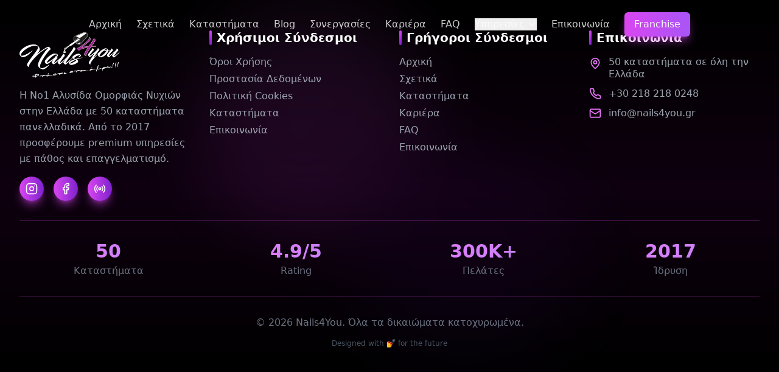

--- FILE ---
content_type: application/javascript
request_url: https://nails4you.gr/assets/index-DnsrJeu2.js
body_size: 163493
content:
function Py(e,t){for(var a=0;a<t.length;a++){const l=t[a];if(typeof l!="string"&&!Array.isArray(l)){for(const s in l)if(s!=="default"&&!(s in e)){const i=Object.getOwnPropertyDescriptor(l,s);i&&Object.defineProperty(e,s,i.get?i:{enumerable:!0,get:()=>l[s]})}}}return Object.freeze(Object.defineProperty(e,Symbol.toStringTag,{value:"Module"}))}(function(){const t=document.createElement("link").relList;if(t&&t.supports&&t.supports("modulepreload"))return;for(const s of document.querySelectorAll('link[rel="modulepreload"]'))l(s);new MutationObserver(s=>{for(const i of s)if(i.type==="childList")for(const r of i.addedNodes)r.tagName==="LINK"&&r.rel==="modulepreload"&&l(r)}).observe(document,{childList:!0,subtree:!0});function a(s){const i={};return s.integrity&&(i.integrity=s.integrity),s.referrerPolicy&&(i.referrerPolicy=s.referrerPolicy),s.crossOrigin==="use-credentials"?i.credentials="include":s.crossOrigin==="anonymous"?i.credentials="omit":i.credentials="same-origin",i}function l(s){if(s.ep)return;s.ep=!0;const i=a(s);fetch(s.href,i)}})();function x0(e){return e&&e.__esModule&&Object.prototype.hasOwnProperty.call(e,"default")?e.default:e}var p0={exports:{}},uo={};/**
 * @license React
 * react-jsx-runtime.production.js
 *
 * Copyright (c) Meta Platforms, Inc. and affiliates.
 *
 * This source code is licensed under the MIT license found in the
 * LICENSE file in the root directory of this source tree.
 */var $y=Symbol.for("react.transitional.element"),Fy=Symbol.for("react.fragment");function g0(e,t,a){var l=null;if(a!==void 0&&(l=""+a),t.key!==void 0&&(l=""+t.key),"key"in t){a={};for(var s in t)s!=="key"&&(a[s]=t[s])}else a=t;return t=a.ref,{$$typeof:$y,type:e,key:l,ref:t!==void 0?t:null,props:a}}uo.Fragment=Fy;uo.jsx=g0;uo.jsxs=g0;p0.exports=uo;var n=p0.exports,v0={exports:{}},fo={},b0={exports:{}},y0={};/**
 * @license React
 * scheduler.production.js
 *
 * Copyright (c) Meta Platforms, Inc. and affiliates.
 *
 * This source code is licensed under the MIT license found in the
 * LICENSE file in the root directory of this source tree.
 */(function(e){function t(T,k){var O=T.length;T.push(k);e:for(;0<O;){var M=O-1>>>1,U=T[M];if(0<s(U,k))T[M]=k,T[O]=U,O=M;else break e}}function a(T){return T.length===0?null:T[0]}function l(T){if(T.length===0)return null;var k=T[0],O=T.pop();if(O!==k){T[0]=O;e:for(var M=0,U=T.length,se=U>>>1;M<se;){var X=2*(M+1)-1,le=T[X],W=X+1,Me=T[W];if(0>s(le,O))W<U&&0>s(Me,le)?(T[M]=Me,T[W]=O,M=W):(T[M]=le,T[X]=O,M=X);else if(W<U&&0>s(Me,O))T[M]=Me,T[W]=O,M=W;else break e}}return k}function s(T,k){var O=T.sortIndex-k.sortIndex;return O!==0?O:T.id-k.id}if(e.unstable_now=void 0,typeof performance=="object"&&typeof performance.now=="function"){var i=performance;e.unstable_now=function(){return i.now()}}else{var r=Date,o=r.now();e.unstable_now=function(){return r.now()-o}}var c=[],u=[],d=1,f=null,h=3,m=!1,N=!1,v=!1,y=!1,g=typeof setTimeout=="function"?setTimeout:null,p=typeof clearTimeout=="function"?clearTimeout:null,b=typeof setImmediate<"u"?setImmediate:null;function w(T){for(var k=a(u);k!==null;){if(k.callback===null)l(u);else if(k.startTime<=T)l(u),k.sortIndex=k.expirationTime,t(c,k);else break;k=a(u)}}function j(T){if(v=!1,w(T),!N)if(a(c)!==null)N=!0,R||(R=!0,z());else{var k=a(u);k!==null&&I(j,k.startTime-T)}}var R=!1,C=-1,S=5,E=-1;function D(){return y?!0:!(e.unstable_now()-E<S)}function B(){if(y=!1,R){var T=e.unstable_now();E=T;var k=!0;try{e:{N=!1,v&&(v=!1,p(C),C=-1),m=!0;var O=h;try{t:{for(w(T),f=a(c);f!==null&&!(f.expirationTime>T&&D());){var M=f.callback;if(typeof M=="function"){f.callback=null,h=f.priorityLevel;var U=M(f.expirationTime<=T);if(T=e.unstable_now(),typeof U=="function"){f.callback=U,w(T),k=!0;break t}f===a(c)&&l(c),w(T)}else l(c);f=a(c)}if(f!==null)k=!0;else{var se=a(u);se!==null&&I(j,se.startTime-T),k=!1}}break e}finally{f=null,h=O,m=!1}k=void 0}}finally{k?z():R=!1}}}var z;if(typeof b=="function")z=function(){b(B)};else if(typeof MessageChannel<"u"){var H=new MessageChannel,L=H.port2;H.port1.onmessage=B,z=function(){L.postMessage(null)}}else z=function(){g(B,0)};function I(T,k){C=g(function(){T(e.unstable_now())},k)}e.unstable_IdlePriority=5,e.unstable_ImmediatePriority=1,e.unstable_LowPriority=4,e.unstable_NormalPriority=3,e.unstable_Profiling=null,e.unstable_UserBlockingPriority=2,e.unstable_cancelCallback=function(T){T.callback=null},e.unstable_forceFrameRate=function(T){0>T||125<T?console.error("forceFrameRate takes a positive int between 0 and 125, forcing frame rates higher than 125 fps is not supported"):S=0<T?Math.floor(1e3/T):5},e.unstable_getCurrentPriorityLevel=function(){return h},e.unstable_next=function(T){switch(h){case 1:case 2:case 3:var k=3;break;default:k=h}var O=h;h=k;try{return T()}finally{h=O}},e.unstable_requestPaint=function(){y=!0},e.unstable_runWithPriority=function(T,k){switch(T){case 1:case 2:case 3:case 4:case 5:break;default:T=3}var O=h;h=T;try{return k()}finally{h=O}},e.unstable_scheduleCallback=function(T,k,O){var M=e.unstable_now();switch(typeof O=="object"&&O!==null?(O=O.delay,O=typeof O=="number"&&0<O?M+O:M):O=M,T){case 1:var U=-1;break;case 2:U=250;break;case 5:U=1073741823;break;case 4:U=1e4;break;default:U=5e3}return U=O+U,T={id:d++,callback:k,priorityLevel:T,startTime:O,expirationTime:U,sortIndex:-1},O>M?(T.sortIndex=O,t(u,T),a(c)===null&&T===a(u)&&(v?(p(C),C=-1):v=!0,I(j,O-M))):(T.sortIndex=U,t(c,T),N||m||(N=!0,R||(R=!0,z()))),T},e.unstable_shouldYield=D,e.unstable_wrapCallback=function(T){var k=h;return function(){var O=h;h=k;try{return T.apply(this,arguments)}finally{h=O}}}})(y0);b0.exports=y0;var Jy=b0.exports,N0={exports:{}},P={};/**
 * @license React
 * react.production.js
 *
 * Copyright (c) Meta Platforms, Inc. and affiliates.
 *
 * This source code is licensed under the MIT license found in the
 * LICENSE file in the root directory of this source tree.
 */var id=Symbol.for("react.transitional.element"),Wy=Symbol.for("react.portal"),e1=Symbol.for("react.fragment"),t1=Symbol.for("react.strict_mode"),a1=Symbol.for("react.profiler"),l1=Symbol.for("react.consumer"),n1=Symbol.for("react.context"),s1=Symbol.for("react.forward_ref"),i1=Symbol.for("react.suspense"),r1=Symbol.for("react.memo"),w0=Symbol.for("react.lazy"),o1=Symbol.for("react.activity"),Wf=Symbol.iterator;function c1(e){return e===null||typeof e!="object"?null:(e=Wf&&e[Wf]||e["@@iterator"],typeof e=="function"?e:null)}var j0={isMounted:function(){return!1},enqueueForceUpdate:function(){},enqueueReplaceState:function(){},enqueueSetState:function(){}},S0=Object.assign,C0={};function es(e,t,a){this.props=e,this.context=t,this.refs=C0,this.updater=a||j0}es.prototype.isReactComponent={};es.prototype.setState=function(e,t){if(typeof e!="object"&&typeof e!="function"&&e!=null)throw Error("takes an object of state variables to update or a function which returns an object of state variables.");this.updater.enqueueSetState(this,e,t,"setState")};es.prototype.forceUpdate=function(e){this.updater.enqueueForceUpdate(this,e,"forceUpdate")};function E0(){}E0.prototype=es.prototype;function rd(e,t,a){this.props=e,this.context=t,this.refs=C0,this.updater=a||j0}var od=rd.prototype=new E0;od.constructor=rd;S0(od,es.prototype);od.isPureReactComponent=!0;var em=Array.isArray;function Kc(){}var Ce={H:null,A:null,T:null,S:null},M0=Object.prototype.hasOwnProperty;function cd(e,t,a){var l=a.ref;return{$$typeof:id,type:e,key:t,ref:l!==void 0?l:null,props:a}}function u1(e,t){return cd(e.type,t,e.props)}function ud(e){return typeof e=="object"&&e!==null&&e.$$typeof===id}function d1(e){var t={"=":"=0",":":"=2"};return"$"+e.replace(/[=:]/g,function(a){return t[a]})}var tm=/\/+/g;function Wo(e,t){return typeof e=="object"&&e!==null&&e.key!=null?d1(""+e.key):t.toString(36)}function f1(e){switch(e.status){case"fulfilled":return e.value;case"rejected":throw e.reason;default:switch(typeof e.status=="string"?e.then(Kc,Kc):(e.status="pending",e.then(function(t){e.status==="pending"&&(e.status="fulfilled",e.value=t)},function(t){e.status==="pending"&&(e.status="rejected",e.reason=t)})),e.status){case"fulfilled":return e.value;case"rejected":throw e.reason}}throw e}function pn(e,t,a,l,s){var i=typeof e;(i==="undefined"||i==="boolean")&&(e=null);var r=!1;if(e===null)r=!0;else switch(i){case"bigint":case"string":case"number":r=!0;break;case"object":switch(e.$$typeof){case id:case Wy:r=!0;break;case w0:return r=e._init,pn(r(e._payload),t,a,l,s)}}if(r)return s=s(e),r=l===""?"."+Wo(e,0):l,em(s)?(a="",r!=null&&(a=r.replace(tm,"$&/")+"/"),pn(s,t,a,"",function(u){return u})):s!=null&&(ud(s)&&(s=u1(s,a+(s.key==null||e&&e.key===s.key?"":(""+s.key).replace(tm,"$&/")+"/")+r)),t.push(s)),1;r=0;var o=l===""?".":l+":";if(em(e))for(var c=0;c<e.length;c++)l=e[c],i=o+Wo(l,c),r+=pn(l,t,a,i,s);else if(c=c1(e),typeof c=="function")for(e=c.call(e),c=0;!(l=e.next()).done;)l=l.value,i=o+Wo(l,c++),r+=pn(l,t,a,i,s);else if(i==="object"){if(typeof e.then=="function")return pn(f1(e),t,a,l,s);throw t=String(e),Error("Objects are not valid as a React child (found: "+(t==="[object Object]"?"object with keys {"+Object.keys(e).join(", ")+"}":t)+"). If you meant to render a collection of children, use an array instead.")}return r}function _i(e,t,a){if(e==null)return e;var l=[],s=0;return pn(e,l,"","",function(i){return t.call(a,i,s++)}),l}function m1(e){if(e._status===-1){var t=e._result;t=t(),t.then(function(a){(e._status===0||e._status===-1)&&(e._status=1,e._result=a)},function(a){(e._status===0||e._status===-1)&&(e._status=2,e._result=a)}),e._status===-1&&(e._status=0,e._result=t)}if(e._status===1)return e._result.default;throw e._result}var am=typeof reportError=="function"?reportError:function(e){if(typeof window=="object"&&typeof window.ErrorEvent=="function"){var t=new window.ErrorEvent("error",{bubbles:!0,cancelable:!0,message:typeof e=="object"&&e!==null&&typeof e.message=="string"?String(e.message):String(e),error:e});if(!window.dispatchEvent(t))return}else if(typeof process=="object"&&typeof process.emit=="function"){process.emit("uncaughtException",e);return}console.error(e)},h1={map:_i,forEach:function(e,t,a){_i(e,function(){t.apply(this,arguments)},a)},count:function(e){var t=0;return _i(e,function(){t++}),t},toArray:function(e){return _i(e,function(t){return t})||[]},only:function(e){if(!ud(e))throw Error("React.Children.only expected to receive a single React element child.");return e}};P.Activity=o1;P.Children=h1;P.Component=es;P.Fragment=e1;P.Profiler=a1;P.PureComponent=rd;P.StrictMode=t1;P.Suspense=i1;P.__CLIENT_INTERNALS_DO_NOT_USE_OR_WARN_USERS_THEY_CANNOT_UPGRADE=Ce;P.__COMPILER_RUNTIME={__proto__:null,c:function(e){return Ce.H.useMemoCache(e)}};P.cache=function(e){return function(){return e.apply(null,arguments)}};P.cacheSignal=function(){return null};P.cloneElement=function(e,t,a){if(e==null)throw Error("The argument must be a React element, but you passed "+e+".");var l=S0({},e.props),s=e.key;if(t!=null)for(i in t.key!==void 0&&(s=""+t.key),t)!M0.call(t,i)||i==="key"||i==="__self"||i==="__source"||i==="ref"&&t.ref===void 0||(l[i]=t[i]);var i=arguments.length-2;if(i===1)l.children=a;else if(1<i){for(var r=Array(i),o=0;o<i;o++)r[o]=arguments[o+2];l.children=r}return cd(e.type,s,l)};P.createContext=function(e){return e={$$typeof:n1,_currentValue:e,_currentValue2:e,_threadCount:0,Provider:null,Consumer:null},e.Provider=e,e.Consumer={$$typeof:l1,_context:e},e};P.createElement=function(e,t,a){var l,s={},i=null;if(t!=null)for(l in t.key!==void 0&&(i=""+t.key),t)M0.call(t,l)&&l!=="key"&&l!=="__self"&&l!=="__source"&&(s[l]=t[l]);var r=arguments.length-2;if(r===1)s.children=a;else if(1<r){for(var o=Array(r),c=0;c<r;c++)o[c]=arguments[c+2];s.children=o}if(e&&e.defaultProps)for(l in r=e.defaultProps,r)s[l]===void 0&&(s[l]=r[l]);return cd(e,i,s)};P.createRef=function(){return{current:null}};P.forwardRef=function(e){return{$$typeof:s1,render:e}};P.isValidElement=ud;P.lazy=function(e){return{$$typeof:w0,_payload:{_status:-1,_result:e},_init:m1}};P.memo=function(e,t){return{$$typeof:r1,type:e,compare:t===void 0?null:t}};P.startTransition=function(e){var t=Ce.T,a={};Ce.T=a;try{var l=e(),s=Ce.S;s!==null&&s(a,l),typeof l=="object"&&l!==null&&typeof l.then=="function"&&l.then(Kc,am)}catch(i){am(i)}finally{t!==null&&a.types!==null&&(t.types=a.types),Ce.T=t}};P.unstable_useCacheRefresh=function(){return Ce.H.useCacheRefresh()};P.use=function(e){return Ce.H.use(e)};P.useActionState=function(e,t,a){return Ce.H.useActionState(e,t,a)};P.useCallback=function(e,t){return Ce.H.useCallback(e,t)};P.useContext=function(e){return Ce.H.useContext(e)};P.useDebugValue=function(){};P.useDeferredValue=function(e,t){return Ce.H.useDeferredValue(e,t)};P.useEffect=function(e,t){return Ce.H.useEffect(e,t)};P.useEffectEvent=function(e){return Ce.H.useEffectEvent(e)};P.useId=function(){return Ce.H.useId()};P.useImperativeHandle=function(e,t,a){return Ce.H.useImperativeHandle(e,t,a)};P.useInsertionEffect=function(e,t){return Ce.H.useInsertionEffect(e,t)};P.useLayoutEffect=function(e,t){return Ce.H.useLayoutEffect(e,t)};P.useMemo=function(e,t){return Ce.H.useMemo(e,t)};P.useOptimistic=function(e,t){return Ce.H.useOptimistic(e,t)};P.useReducer=function(e,t,a){return Ce.H.useReducer(e,t,a)};P.useRef=function(e){return Ce.H.useRef(e)};P.useState=function(e){return Ce.H.useState(e)};P.useSyncExternalStore=function(e,t,a){return Ce.H.useSyncExternalStore(e,t,a)};P.useTransition=function(){return Ce.H.useTransition()};P.version="19.2.0";N0.exports=P;var x=N0.exports;const _=x0(x),mo=Py({__proto__:null,default:_},[x]);var A0={exports:{}},at={};/**
 * @license React
 * react-dom.production.js
 *
 * Copyright (c) Meta Platforms, Inc. and affiliates.
 *
 * This source code is licensed under the MIT license found in the
 * LICENSE file in the root directory of this source tree.
 */var x1=x;function T0(e){var t="https://react.dev/errors/"+e;if(1<arguments.length){t+="?args[]="+encodeURIComponent(arguments[1]);for(var a=2;a<arguments.length;a++)t+="&args[]="+encodeURIComponent(arguments[a])}return"Minified React error #"+e+"; visit "+t+" for the full message or use the non-minified dev environment for full errors and additional helpful warnings."}function Za(){}var et={d:{f:Za,r:function(){throw Error(T0(522))},D:Za,C:Za,L:Za,m:Za,X:Za,S:Za,M:Za},p:0,findDOMNode:null},p1=Symbol.for("react.portal");function g1(e,t,a){var l=3<arguments.length&&arguments[3]!==void 0?arguments[3]:null;return{$$typeof:p1,key:l==null?null:""+l,children:e,containerInfo:t,implementation:a}}var Ts=x1.__CLIENT_INTERNALS_DO_NOT_USE_OR_WARN_USERS_THEY_CANNOT_UPGRADE;function ho(e,t){if(e==="font")return"";if(typeof t=="string")return t==="use-credentials"?t:""}at.__DOM_INTERNALS_DO_NOT_USE_OR_WARN_USERS_THEY_CANNOT_UPGRADE=et;at.createPortal=function(e,t){var a=2<arguments.length&&arguments[2]!==void 0?arguments[2]:null;if(!t||t.nodeType!==1&&t.nodeType!==9&&t.nodeType!==11)throw Error(T0(299));return g1(e,t,null,a)};at.flushSync=function(e){var t=Ts.T,a=et.p;try{if(Ts.T=null,et.p=2,e)return e()}finally{Ts.T=t,et.p=a,et.d.f()}};at.preconnect=function(e,t){typeof e=="string"&&(t?(t=t.crossOrigin,t=typeof t=="string"?t==="use-credentials"?t:"":void 0):t=null,et.d.C(e,t))};at.prefetchDNS=function(e){typeof e=="string"&&et.d.D(e)};at.preinit=function(e,t){if(typeof e=="string"&&t&&typeof t.as=="string"){var a=t.as,l=ho(a,t.crossOrigin),s=typeof t.integrity=="string"?t.integrity:void 0,i=typeof t.fetchPriority=="string"?t.fetchPriority:void 0;a==="style"?et.d.S(e,typeof t.precedence=="string"?t.precedence:void 0,{crossOrigin:l,integrity:s,fetchPriority:i}):a==="script"&&et.d.X(e,{crossOrigin:l,integrity:s,fetchPriority:i,nonce:typeof t.nonce=="string"?t.nonce:void 0})}};at.preinitModule=function(e,t){if(typeof e=="string")if(typeof t=="object"&&t!==null){if(t.as==null||t.as==="script"){var a=ho(t.as,t.crossOrigin);et.d.M(e,{crossOrigin:a,integrity:typeof t.integrity=="string"?t.integrity:void 0,nonce:typeof t.nonce=="string"?t.nonce:void 0})}}else t==null&&et.d.M(e)};at.preload=function(e,t){if(typeof e=="string"&&typeof t=="object"&&t!==null&&typeof t.as=="string"){var a=t.as,l=ho(a,t.crossOrigin);et.d.L(e,a,{crossOrigin:l,integrity:typeof t.integrity=="string"?t.integrity:void 0,nonce:typeof t.nonce=="string"?t.nonce:void 0,type:typeof t.type=="string"?t.type:void 0,fetchPriority:typeof t.fetchPriority=="string"?t.fetchPriority:void 0,referrerPolicy:typeof t.referrerPolicy=="string"?t.referrerPolicy:void 0,imageSrcSet:typeof t.imageSrcSet=="string"?t.imageSrcSet:void 0,imageSizes:typeof t.imageSizes=="string"?t.imageSizes:void 0,media:typeof t.media=="string"?t.media:void 0})}};at.preloadModule=function(e,t){if(typeof e=="string")if(t){var a=ho(t.as,t.crossOrigin);et.d.m(e,{as:typeof t.as=="string"&&t.as!=="script"?t.as:void 0,crossOrigin:a,integrity:typeof t.integrity=="string"?t.integrity:void 0})}else et.d.m(e)};at.requestFormReset=function(e){et.d.r(e)};at.unstable_batchedUpdates=function(e,t){return e(t)};at.useFormState=function(e,t,a){return Ts.H.useFormState(e,t,a)};at.useFormStatus=function(){return Ts.H.useHostTransitionStatus()};at.version="19.2.0";function R0(){if(!(typeof __REACT_DEVTOOLS_GLOBAL_HOOK__>"u"||typeof __REACT_DEVTOOLS_GLOBAL_HOOK__.checkDCE!="function"))try{__REACT_DEVTOOLS_GLOBAL_HOOK__.checkDCE(R0)}catch(e){console.error(e)}}R0(),A0.exports=at;var xo=A0.exports;const D0=x0(xo);/**
 * @license React
 * react-dom-client.production.js
 *
 * Copyright (c) Meta Platforms, Inc. and affiliates.
 *
 * This source code is licensed under the MIT license found in the
 * LICENSE file in the root directory of this source tree.
 */var Ye=Jy,z0=x,v1=xo;function A(e){var t="https://react.dev/errors/"+e;if(1<arguments.length){t+="?args[]="+encodeURIComponent(arguments[1]);for(var a=2;a<arguments.length;a++)t+="&args[]="+encodeURIComponent(arguments[a])}return"Minified React error #"+e+"; visit "+t+" for the full message or use the non-minified dev environment for full errors and additional helpful warnings."}function O0(e){return!(!e||e.nodeType!==1&&e.nodeType!==9&&e.nodeType!==11)}function mi(e){var t=e,a=e;if(e.alternate)for(;t.return;)t=t.return;else{e=t;do t=e,t.flags&4098&&(a=t.return),e=t.return;while(e)}return t.tag===3?a:null}function _0(e){if(e.tag===13){var t=e.memoizedState;if(t===null&&(e=e.alternate,e!==null&&(t=e.memoizedState)),t!==null)return t.dehydrated}return null}function k0(e){if(e.tag===31){var t=e.memoizedState;if(t===null&&(e=e.alternate,e!==null&&(t=e.memoizedState)),t!==null)return t.dehydrated}return null}function lm(e){if(mi(e)!==e)throw Error(A(188))}function b1(e){var t=e.alternate;if(!t){if(t=mi(e),t===null)throw Error(A(188));return t!==e?null:e}for(var a=e,l=t;;){var s=a.return;if(s===null)break;var i=s.alternate;if(i===null){if(l=s.return,l!==null){a=l;continue}break}if(s.child===i.child){for(i=s.child;i;){if(i===a)return lm(s),e;if(i===l)return lm(s),t;i=i.sibling}throw Error(A(188))}if(a.return!==l.return)a=s,l=i;else{for(var r=!1,o=s.child;o;){if(o===a){r=!0,a=s,l=i;break}if(o===l){r=!0,l=s,a=i;break}o=o.sibling}if(!r){for(o=i.child;o;){if(o===a){r=!0,a=i,l=s;break}if(o===l){r=!0,l=i,a=s;break}o=o.sibling}if(!r)throw Error(A(189))}}if(a.alternate!==l)throw Error(A(190))}if(a.tag!==3)throw Error(A(188));return a.stateNode.current===a?e:t}function L0(e){var t=e.tag;if(t===5||t===26||t===27||t===6)return e;for(e=e.child;e!==null;){if(t=L0(e),t!==null)return t;e=e.sibling}return null}var Ee=Object.assign,y1=Symbol.for("react.element"),ki=Symbol.for("react.transitional.element"),js=Symbol.for("react.portal"),bn=Symbol.for("react.fragment"),U0=Symbol.for("react.strict_mode"),Pc=Symbol.for("react.profiler"),B0=Symbol.for("react.consumer"),Na=Symbol.for("react.context"),dd=Symbol.for("react.forward_ref"),$c=Symbol.for("react.suspense"),Fc=Symbol.for("react.suspense_list"),fd=Symbol.for("react.memo"),Pa=Symbol.for("react.lazy"),Jc=Symbol.for("react.activity"),N1=Symbol.for("react.memo_cache_sentinel"),nm=Symbol.iterator;function hs(e){return e===null||typeof e!="object"?null:(e=nm&&e[nm]||e["@@iterator"],typeof e=="function"?e:null)}var w1=Symbol.for("react.client.reference");function Wc(e){if(e==null)return null;if(typeof e=="function")return e.$$typeof===w1?null:e.displayName||e.name||null;if(typeof e=="string")return e;switch(e){case bn:return"Fragment";case Pc:return"Profiler";case U0:return"StrictMode";case $c:return"Suspense";case Fc:return"SuspenseList";case Jc:return"Activity"}if(typeof e=="object")switch(e.$$typeof){case js:return"Portal";case Na:return e.displayName||"Context";case B0:return(e._context.displayName||"Context")+".Consumer";case dd:var t=e.render;return e=e.displayName,e||(e=t.displayName||t.name||"",e=e!==""?"ForwardRef("+e+")":"ForwardRef"),e;case fd:return t=e.displayName||null,t!==null?t:Wc(e.type)||"Memo";case Pa:t=e._payload,e=e._init;try{return Wc(e(t))}catch{}}return null}var Ss=Array.isArray,Q=z0.__CLIENT_INTERNALS_DO_NOT_USE_OR_WARN_USERS_THEY_CANNOT_UPGRADE,oe=v1.__DOM_INTERNALS_DO_NOT_USE_OR_WARN_USERS_THEY_CANNOT_UPGRADE,Ul={pending:!1,data:null,method:null,action:null},eu=[],yn=-1;function oa(e){return{current:e}}function Xe(e){0>yn||(e.current=eu[yn],eu[yn]=null,yn--)}function Ne(e,t){yn++,eu[yn]=e.current,e.current=t}var sa=oa(null),Is=oa(null),rl=oa(null),wr=oa(null);function jr(e,t){switch(Ne(rl,t),Ne(Is,e),Ne(sa,null),t.nodeType){case 9:case 11:e=(e=t.documentElement)&&(e=e.namespaceURI)?uh(e):0;break;default:if(e=t.tagName,t=t.namespaceURI)t=uh(t),e=ng(t,e);else switch(e){case"svg":e=1;break;case"math":e=2;break;default:e=0}}Xe(sa),Ne(sa,e)}function qn(){Xe(sa),Xe(Is),Xe(rl)}function tu(e){e.memoizedState!==null&&Ne(wr,e);var t=sa.current,a=ng(t,e.type);t!==a&&(Ne(Is,e),Ne(sa,a))}function Sr(e){Is.current===e&&(Xe(sa),Xe(Is)),wr.current===e&&(Xe(wr),ei._currentValue=Ul)}var ec,sm;function Ol(e){if(ec===void 0)try{throw Error()}catch(a){var t=a.stack.trim().match(/\n( *(at )?)/);ec=t&&t[1]||"",sm=-1<a.stack.indexOf(`
    at`)?" (<anonymous>)":-1<a.stack.indexOf("@")?"@unknown:0:0":""}return`
`+ec+e+sm}var tc=!1;function ac(e,t){if(!e||tc)return"";tc=!0;var a=Error.prepareStackTrace;Error.prepareStackTrace=void 0;try{var l={DetermineComponentFrameRoot:function(){try{if(t){var f=function(){throw Error()};if(Object.defineProperty(f.prototype,"props",{set:function(){throw Error()}}),typeof Reflect=="object"&&Reflect.construct){try{Reflect.construct(f,[])}catch(m){var h=m}Reflect.construct(e,[],f)}else{try{f.call()}catch(m){h=m}e.call(f.prototype)}}else{try{throw Error()}catch(m){h=m}(f=e())&&typeof f.catch=="function"&&f.catch(function(){})}}catch(m){if(m&&h&&typeof m.stack=="string")return[m.stack,h.stack]}return[null,null]}};l.DetermineComponentFrameRoot.displayName="DetermineComponentFrameRoot";var s=Object.getOwnPropertyDescriptor(l.DetermineComponentFrameRoot,"name");s&&s.configurable&&Object.defineProperty(l.DetermineComponentFrameRoot,"name",{value:"DetermineComponentFrameRoot"});var i=l.DetermineComponentFrameRoot(),r=i[0],o=i[1];if(r&&o){var c=r.split(`
`),u=o.split(`
`);for(s=l=0;l<c.length&&!c[l].includes("DetermineComponentFrameRoot");)l++;for(;s<u.length&&!u[s].includes("DetermineComponentFrameRoot");)s++;if(l===c.length||s===u.length)for(l=c.length-1,s=u.length-1;1<=l&&0<=s&&c[l]!==u[s];)s--;for(;1<=l&&0<=s;l--,s--)if(c[l]!==u[s]){if(l!==1||s!==1)do if(l--,s--,0>s||c[l]!==u[s]){var d=`
`+c[l].replace(" at new "," at ");return e.displayName&&d.includes("<anonymous>")&&(d=d.replace("<anonymous>",e.displayName)),d}while(1<=l&&0<=s);break}}}finally{tc=!1,Error.prepareStackTrace=a}return(a=e?e.displayName||e.name:"")?Ol(a):""}function j1(e,t){switch(e.tag){case 26:case 27:case 5:return Ol(e.type);case 16:return Ol("Lazy");case 13:return e.child!==t&&t!==null?Ol("Suspense Fallback"):Ol("Suspense");case 19:return Ol("SuspenseList");case 0:case 15:return ac(e.type,!1);case 11:return ac(e.type.render,!1);case 1:return ac(e.type,!0);case 31:return Ol("Activity");default:return""}}function im(e){try{var t="",a=null;do t+=j1(e,a),a=e,e=e.return;while(e);return t}catch(l){return`
Error generating stack: `+l.message+`
`+l.stack}}var au=Object.prototype.hasOwnProperty,md=Ye.unstable_scheduleCallback,lc=Ye.unstable_cancelCallback,S1=Ye.unstable_shouldYield,C1=Ye.unstable_requestPaint,Nt=Ye.unstable_now,E1=Ye.unstable_getCurrentPriorityLevel,H0=Ye.unstable_ImmediatePriority,G0=Ye.unstable_UserBlockingPriority,Cr=Ye.unstable_NormalPriority,M1=Ye.unstable_LowPriority,Y0=Ye.unstable_IdlePriority,A1=Ye.log,T1=Ye.unstable_setDisableYieldValue,hi=null,wt=null;function tl(e){if(typeof A1=="function"&&T1(e),wt&&typeof wt.setStrictMode=="function")try{wt.setStrictMode(hi,e)}catch{}}var jt=Math.clz32?Math.clz32:z1,R1=Math.log,D1=Math.LN2;function z1(e){return e>>>=0,e===0?32:31-(R1(e)/D1|0)|0}var Li=256,Ui=262144,Bi=4194304;function _l(e){var t=e&42;if(t!==0)return t;switch(e&-e){case 1:return 1;case 2:return 2;case 4:return 4;case 8:return 8;case 16:return 16;case 32:return 32;case 64:return 64;case 128:return 128;case 256:case 512:case 1024:case 2048:case 4096:case 8192:case 16384:case 32768:case 65536:case 131072:return e&261888;case 262144:case 524288:case 1048576:case 2097152:return e&3932160;case 4194304:case 8388608:case 16777216:case 33554432:return e&62914560;case 67108864:return 67108864;case 134217728:return 134217728;case 268435456:return 268435456;case 536870912:return 536870912;case 1073741824:return 0;default:return e}}function po(e,t,a){var l=e.pendingLanes;if(l===0)return 0;var s=0,i=e.suspendedLanes,r=e.pingedLanes;e=e.warmLanes;var o=l&134217727;return o!==0?(l=o&~i,l!==0?s=_l(l):(r&=o,r!==0?s=_l(r):a||(a=o&~e,a!==0&&(s=_l(a))))):(o=l&~i,o!==0?s=_l(o):r!==0?s=_l(r):a||(a=l&~e,a!==0&&(s=_l(a)))),s===0?0:t!==0&&t!==s&&!(t&i)&&(i=s&-s,a=t&-t,i>=a||i===32&&(a&4194048)!==0)?t:s}function xi(e,t){return(e.pendingLanes&~(e.suspendedLanes&~e.pingedLanes)&t)===0}function O1(e,t){switch(e){case 1:case 2:case 4:case 8:case 64:return t+250;case 16:case 32:case 128:case 256:case 512:case 1024:case 2048:case 4096:case 8192:case 16384:case 32768:case 65536:case 131072:case 262144:case 524288:case 1048576:case 2097152:return t+5e3;case 4194304:case 8388608:case 16777216:case 33554432:return-1;case 67108864:case 134217728:case 268435456:case 536870912:case 1073741824:return-1;default:return-1}}function q0(){var e=Bi;return Bi<<=1,!(Bi&62914560)&&(Bi=4194304),e}function nc(e){for(var t=[],a=0;31>a;a++)t.push(e);return t}function pi(e,t){e.pendingLanes|=t,t!==268435456&&(e.suspendedLanes=0,e.pingedLanes=0,e.warmLanes=0)}function _1(e,t,a,l,s,i){var r=e.pendingLanes;e.pendingLanes=a,e.suspendedLanes=0,e.pingedLanes=0,e.warmLanes=0,e.expiredLanes&=a,e.entangledLanes&=a,e.errorRecoveryDisabledLanes&=a,e.shellSuspendCounter=0;var o=e.entanglements,c=e.expirationTimes,u=e.hiddenUpdates;for(a=r&~a;0<a;){var d=31-jt(a),f=1<<d;o[d]=0,c[d]=-1;var h=u[d];if(h!==null)for(u[d]=null,d=0;d<h.length;d++){var m=h[d];m!==null&&(m.lane&=-536870913)}a&=~f}l!==0&&I0(e,l,0),i!==0&&s===0&&e.tag!==0&&(e.suspendedLanes|=i&~(r&~t))}function I0(e,t,a){e.pendingLanes|=t,e.suspendedLanes&=~t;var l=31-jt(t);e.entangledLanes|=t,e.entanglements[l]=e.entanglements[l]|1073741824|a&261930}function Q0(e,t){var a=e.entangledLanes|=t;for(e=e.entanglements;a;){var l=31-jt(a),s=1<<l;s&t|e[l]&t&&(e[l]|=t),a&=~s}}function Z0(e,t){var a=t&-t;return a=a&42?1:hd(a),a&(e.suspendedLanes|t)?0:a}function hd(e){switch(e){case 2:e=1;break;case 8:e=4;break;case 32:e=16;break;case 256:case 512:case 1024:case 2048:case 4096:case 8192:case 16384:case 32768:case 65536:case 131072:case 262144:case 524288:case 1048576:case 2097152:case 4194304:case 8388608:case 16777216:case 33554432:e=128;break;case 268435456:e=134217728;break;default:e=0}return e}function xd(e){return e&=-e,2<e?8<e?e&134217727?32:268435456:8:2}function V0(){var e=oe.p;return e!==0?e:(e=window.event,e===void 0?32:xg(e.type))}function rm(e,t){var a=oe.p;try{return oe.p=e,t()}finally{oe.p=a}}var El=Math.random().toString(36).slice(2),Pe="__reactFiber$"+El,mt="__reactProps$"+El,ts="__reactContainer$"+El,lu="__reactEvents$"+El,k1="__reactListeners$"+El,L1="__reactHandles$"+El,om="__reactResources$"+El,gi="__reactMarker$"+El;function pd(e){delete e[Pe],delete e[mt],delete e[lu],delete e[k1],delete e[L1]}function Nn(e){var t=e[Pe];if(t)return t;for(var a=e.parentNode;a;){if(t=a[ts]||a[Pe]){if(a=t.alternate,t.child!==null||a!==null&&a.child!==null)for(e=xh(e);e!==null;){if(a=e[Pe])return a;e=xh(e)}return t}e=a,a=e.parentNode}return null}function as(e){if(e=e[Pe]||e[ts]){var t=e.tag;if(t===5||t===6||t===13||t===31||t===26||t===27||t===3)return e}return null}function Cs(e){var t=e.tag;if(t===5||t===26||t===27||t===6)return e.stateNode;throw Error(A(33))}function Dn(e){var t=e[om];return t||(t=e[om]={hoistableStyles:new Map,hoistableScripts:new Map}),t}function Ve(e){e[gi]=!0}var X0=new Set,K0={};function Pl(e,t){In(e,t),In(e+"Capture",t)}function In(e,t){for(K0[e]=t,e=0;e<t.length;e++)X0.add(t[e])}var U1=RegExp("^[:A-Z_a-z\\u00C0-\\u00D6\\u00D8-\\u00F6\\u00F8-\\u02FF\\u0370-\\u037D\\u037F-\\u1FFF\\u200C-\\u200D\\u2070-\\u218F\\u2C00-\\u2FEF\\u3001-\\uD7FF\\uF900-\\uFDCF\\uFDF0-\\uFFFD][:A-Z_a-z\\u00C0-\\u00D6\\u00D8-\\u00F6\\u00F8-\\u02FF\\u0370-\\u037D\\u037F-\\u1FFF\\u200C-\\u200D\\u2070-\\u218F\\u2C00-\\u2FEF\\u3001-\\uD7FF\\uF900-\\uFDCF\\uFDF0-\\uFFFD\\-.0-9\\u00B7\\u0300-\\u036F\\u203F-\\u2040]*$"),cm={},um={};function B1(e){return au.call(um,e)?!0:au.call(cm,e)?!1:U1.test(e)?um[e]=!0:(cm[e]=!0,!1)}function lr(e,t,a){if(B1(t))if(a===null)e.removeAttribute(t);else{switch(typeof a){case"undefined":case"function":case"symbol":e.removeAttribute(t);return;case"boolean":var l=t.toLowerCase().slice(0,5);if(l!=="data-"&&l!=="aria-"){e.removeAttribute(t);return}}e.setAttribute(t,""+a)}}function Hi(e,t,a){if(a===null)e.removeAttribute(t);else{switch(typeof a){case"undefined":case"function":case"symbol":case"boolean":e.removeAttribute(t);return}e.setAttribute(t,""+a)}}function ma(e,t,a,l){if(l===null)e.removeAttribute(a);else{switch(typeof l){case"undefined":case"function":case"symbol":case"boolean":e.removeAttribute(a);return}e.setAttributeNS(t,a,""+l)}}function Dt(e){switch(typeof e){case"bigint":case"boolean":case"number":case"string":case"undefined":return e;case"object":return e;default:return""}}function P0(e){var t=e.type;return(e=e.nodeName)&&e.toLowerCase()==="input"&&(t==="checkbox"||t==="radio")}function H1(e,t,a){var l=Object.getOwnPropertyDescriptor(e.constructor.prototype,t);if(!e.hasOwnProperty(t)&&typeof l<"u"&&typeof l.get=="function"&&typeof l.set=="function"){var s=l.get,i=l.set;return Object.defineProperty(e,t,{configurable:!0,get:function(){return s.call(this)},set:function(r){a=""+r,i.call(this,r)}}),Object.defineProperty(e,t,{enumerable:l.enumerable}),{getValue:function(){return a},setValue:function(r){a=""+r},stopTracking:function(){e._valueTracker=null,delete e[t]}}}}function nu(e){if(!e._valueTracker){var t=P0(e)?"checked":"value";e._valueTracker=H1(e,t,""+e[t])}}function $0(e){if(!e)return!1;var t=e._valueTracker;if(!t)return!0;var a=t.getValue(),l="";return e&&(l=P0(e)?e.checked?"true":"false":e.value),e=l,e!==a?(t.setValue(e),!0):!1}function Er(e){if(e=e||(typeof document<"u"?document:void 0),typeof e>"u")return null;try{return e.activeElement||e.body}catch{return e.body}}var G1=/[\n"\\]/g;function _t(e){return e.replace(G1,function(t){return"\\"+t.charCodeAt(0).toString(16)+" "})}function su(e,t,a,l,s,i,r,o){e.name="",r!=null&&typeof r!="function"&&typeof r!="symbol"&&typeof r!="boolean"?e.type=r:e.removeAttribute("type"),t!=null?r==="number"?(t===0&&e.value===""||e.value!=t)&&(e.value=""+Dt(t)):e.value!==""+Dt(t)&&(e.value=""+Dt(t)):r!=="submit"&&r!=="reset"||e.removeAttribute("value"),t!=null?iu(e,r,Dt(t)):a!=null?iu(e,r,Dt(a)):l!=null&&e.removeAttribute("value"),s==null&&i!=null&&(e.defaultChecked=!!i),s!=null&&(e.checked=s&&typeof s!="function"&&typeof s!="symbol"),o!=null&&typeof o!="function"&&typeof o!="symbol"&&typeof o!="boolean"?e.name=""+Dt(o):e.removeAttribute("name")}function F0(e,t,a,l,s,i,r,o){if(i!=null&&typeof i!="function"&&typeof i!="symbol"&&typeof i!="boolean"&&(e.type=i),t!=null||a!=null){if(!(i!=="submit"&&i!=="reset"||t!=null)){nu(e);return}a=a!=null?""+Dt(a):"",t=t!=null?""+Dt(t):a,o||t===e.value||(e.value=t),e.defaultValue=t}l=l??s,l=typeof l!="function"&&typeof l!="symbol"&&!!l,e.checked=o?e.checked:!!l,e.defaultChecked=!!l,r!=null&&typeof r!="function"&&typeof r!="symbol"&&typeof r!="boolean"&&(e.name=r),nu(e)}function iu(e,t,a){t==="number"&&Er(e.ownerDocument)===e||e.defaultValue===""+a||(e.defaultValue=""+a)}function zn(e,t,a,l){if(e=e.options,t){t={};for(var s=0;s<a.length;s++)t["$"+a[s]]=!0;for(a=0;a<e.length;a++)s=t.hasOwnProperty("$"+e[a].value),e[a].selected!==s&&(e[a].selected=s),s&&l&&(e[a].defaultSelected=!0)}else{for(a=""+Dt(a),t=null,s=0;s<e.length;s++){if(e[s].value===a){e[s].selected=!0,l&&(e[s].defaultSelected=!0);return}t!==null||e[s].disabled||(t=e[s])}t!==null&&(t.selected=!0)}}function J0(e,t,a){if(t!=null&&(t=""+Dt(t),t!==e.value&&(e.value=t),a==null)){e.defaultValue!==t&&(e.defaultValue=t);return}e.defaultValue=a!=null?""+Dt(a):""}function W0(e,t,a,l){if(t==null){if(l!=null){if(a!=null)throw Error(A(92));if(Ss(l)){if(1<l.length)throw Error(A(93));l=l[0]}a=l}a==null&&(a=""),t=a}a=Dt(t),e.defaultValue=a,l=e.textContent,l===a&&l!==""&&l!==null&&(e.value=l),nu(e)}function Qn(e,t){if(t){var a=e.firstChild;if(a&&a===e.lastChild&&a.nodeType===3){a.nodeValue=t;return}}e.textContent=t}var Y1=new Set("animationIterationCount aspectRatio borderImageOutset borderImageSlice borderImageWidth boxFlex boxFlexGroup boxOrdinalGroup columnCount columns flex flexGrow flexPositive flexShrink flexNegative flexOrder gridArea gridRow gridRowEnd gridRowSpan gridRowStart gridColumn gridColumnEnd gridColumnSpan gridColumnStart fontWeight lineClamp lineHeight opacity order orphans scale tabSize widows zIndex zoom fillOpacity floodOpacity stopOpacity strokeDasharray strokeDashoffset strokeMiterlimit strokeOpacity strokeWidth MozAnimationIterationCount MozBoxFlex MozBoxFlexGroup MozLineClamp msAnimationIterationCount msFlex msZoom msFlexGrow msFlexNegative msFlexOrder msFlexPositive msFlexShrink msGridColumn msGridColumnSpan msGridRow msGridRowSpan WebkitAnimationIterationCount WebkitBoxFlex WebKitBoxFlexGroup WebkitBoxOrdinalGroup WebkitColumnCount WebkitColumns WebkitFlex WebkitFlexGrow WebkitFlexPositive WebkitFlexShrink WebkitLineClamp".split(" "));function dm(e,t,a){var l=t.indexOf("--")===0;a==null||typeof a=="boolean"||a===""?l?e.setProperty(t,""):t==="float"?e.cssFloat="":e[t]="":l?e.setProperty(t,a):typeof a!="number"||a===0||Y1.has(t)?t==="float"?e.cssFloat=a:e[t]=(""+a).trim():e[t]=a+"px"}function ex(e,t,a){if(t!=null&&typeof t!="object")throw Error(A(62));if(e=e.style,a!=null){for(var l in a)!a.hasOwnProperty(l)||t!=null&&t.hasOwnProperty(l)||(l.indexOf("--")===0?e.setProperty(l,""):l==="float"?e.cssFloat="":e[l]="");for(var s in t)l=t[s],t.hasOwnProperty(s)&&a[s]!==l&&dm(e,s,l)}else for(var i in t)t.hasOwnProperty(i)&&dm(e,i,t[i])}function gd(e){if(e.indexOf("-")===-1)return!1;switch(e){case"annotation-xml":case"color-profile":case"font-face":case"font-face-src":case"font-face-uri":case"font-face-format":case"font-face-name":case"missing-glyph":return!1;default:return!0}}var q1=new Map([["acceptCharset","accept-charset"],["htmlFor","for"],["httpEquiv","http-equiv"],["crossOrigin","crossorigin"],["accentHeight","accent-height"],["alignmentBaseline","alignment-baseline"],["arabicForm","arabic-form"],["baselineShift","baseline-shift"],["capHeight","cap-height"],["clipPath","clip-path"],["clipRule","clip-rule"],["colorInterpolation","color-interpolation"],["colorInterpolationFilters","color-interpolation-filters"],["colorProfile","color-profile"],["colorRendering","color-rendering"],["dominantBaseline","dominant-baseline"],["enableBackground","enable-background"],["fillOpacity","fill-opacity"],["fillRule","fill-rule"],["floodColor","flood-color"],["floodOpacity","flood-opacity"],["fontFamily","font-family"],["fontSize","font-size"],["fontSizeAdjust","font-size-adjust"],["fontStretch","font-stretch"],["fontStyle","font-style"],["fontVariant","font-variant"],["fontWeight","font-weight"],["glyphName","glyph-name"],["glyphOrientationHorizontal","glyph-orientation-horizontal"],["glyphOrientationVertical","glyph-orientation-vertical"],["horizAdvX","horiz-adv-x"],["horizOriginX","horiz-origin-x"],["imageRendering","image-rendering"],["letterSpacing","letter-spacing"],["lightingColor","lighting-color"],["markerEnd","marker-end"],["markerMid","marker-mid"],["markerStart","marker-start"],["overlinePosition","overline-position"],["overlineThickness","overline-thickness"],["paintOrder","paint-order"],["panose-1","panose-1"],["pointerEvents","pointer-events"],["renderingIntent","rendering-intent"],["shapeRendering","shape-rendering"],["stopColor","stop-color"],["stopOpacity","stop-opacity"],["strikethroughPosition","strikethrough-position"],["strikethroughThickness","strikethrough-thickness"],["strokeDasharray","stroke-dasharray"],["strokeDashoffset","stroke-dashoffset"],["strokeLinecap","stroke-linecap"],["strokeLinejoin","stroke-linejoin"],["strokeMiterlimit","stroke-miterlimit"],["strokeOpacity","stroke-opacity"],["strokeWidth","stroke-width"],["textAnchor","text-anchor"],["textDecoration","text-decoration"],["textRendering","text-rendering"],["transformOrigin","transform-origin"],["underlinePosition","underline-position"],["underlineThickness","underline-thickness"],["unicodeBidi","unicode-bidi"],["unicodeRange","unicode-range"],["unitsPerEm","units-per-em"],["vAlphabetic","v-alphabetic"],["vHanging","v-hanging"],["vIdeographic","v-ideographic"],["vMathematical","v-mathematical"],["vectorEffect","vector-effect"],["vertAdvY","vert-adv-y"],["vertOriginX","vert-origin-x"],["vertOriginY","vert-origin-y"],["wordSpacing","word-spacing"],["writingMode","writing-mode"],["xmlnsXlink","xmlns:xlink"],["xHeight","x-height"]]),I1=/^[\u0000-\u001F ]*j[\r\n\t]*a[\r\n\t]*v[\r\n\t]*a[\r\n\t]*s[\r\n\t]*c[\r\n\t]*r[\r\n\t]*i[\r\n\t]*p[\r\n\t]*t[\r\n\t]*:/i;function nr(e){return I1.test(""+e)?"javascript:throw new Error('React has blocked a javascript: URL as a security precaution.')":e}function wa(){}var ru=null;function vd(e){return e=e.target||e.srcElement||window,e.correspondingUseElement&&(e=e.correspondingUseElement),e.nodeType===3?e.parentNode:e}var wn=null,On=null;function fm(e){var t=as(e);if(t&&(e=t.stateNode)){var a=e[mt]||null;e:switch(e=t.stateNode,t.type){case"input":if(su(e,a.value,a.defaultValue,a.defaultValue,a.checked,a.defaultChecked,a.type,a.name),t=a.name,a.type==="radio"&&t!=null){for(a=e;a.parentNode;)a=a.parentNode;for(a=a.querySelectorAll('input[name="'+_t(""+t)+'"][type="radio"]'),t=0;t<a.length;t++){var l=a[t];if(l!==e&&l.form===e.form){var s=l[mt]||null;if(!s)throw Error(A(90));su(l,s.value,s.defaultValue,s.defaultValue,s.checked,s.defaultChecked,s.type,s.name)}}for(t=0;t<a.length;t++)l=a[t],l.form===e.form&&$0(l)}break e;case"textarea":J0(e,a.value,a.defaultValue);break e;case"select":t=a.value,t!=null&&zn(e,!!a.multiple,t,!1)}}}var sc=!1;function tx(e,t,a){if(sc)return e(t,a);sc=!0;try{var l=e(t);return l}finally{if(sc=!1,(wn!==null||On!==null)&&(Ao(),wn&&(t=wn,e=On,On=wn=null,fm(t),e)))for(t=0;t<e.length;t++)fm(e[t])}}function Qs(e,t){var a=e.stateNode;if(a===null)return null;var l=a[mt]||null;if(l===null)return null;a=l[t];e:switch(t){case"onClick":case"onClickCapture":case"onDoubleClick":case"onDoubleClickCapture":case"onMouseDown":case"onMouseDownCapture":case"onMouseMove":case"onMouseMoveCapture":case"onMouseUp":case"onMouseUpCapture":case"onMouseEnter":(l=!l.disabled)||(e=e.type,l=!(e==="button"||e==="input"||e==="select"||e==="textarea")),e=!l;break e;default:e=!1}if(e)return null;if(a&&typeof a!="function")throw Error(A(231,t,typeof a));return a}var Aa=!(typeof window>"u"||typeof window.document>"u"||typeof window.document.createElement>"u"),ou=!1;if(Aa)try{var xs={};Object.defineProperty(xs,"passive",{get:function(){ou=!0}}),window.addEventListener("test",xs,xs),window.removeEventListener("test",xs,xs)}catch{ou=!1}var al=null,bd=null,sr=null;function ax(){if(sr)return sr;var e,t=bd,a=t.length,l,s="value"in al?al.value:al.textContent,i=s.length;for(e=0;e<a&&t[e]===s[e];e++);var r=a-e;for(l=1;l<=r&&t[a-l]===s[i-l];l++);return sr=s.slice(e,1<l?1-l:void 0)}function ir(e){var t=e.keyCode;return"charCode"in e?(e=e.charCode,e===0&&t===13&&(e=13)):e=t,e===10&&(e=13),32<=e||e===13?e:0}function Gi(){return!0}function mm(){return!1}function ht(e){function t(a,l,s,i,r){this._reactName=a,this._targetInst=s,this.type=l,this.nativeEvent=i,this.target=r,this.currentTarget=null;for(var o in e)e.hasOwnProperty(o)&&(a=e[o],this[o]=a?a(i):i[o]);return this.isDefaultPrevented=(i.defaultPrevented!=null?i.defaultPrevented:i.returnValue===!1)?Gi:mm,this.isPropagationStopped=mm,this}return Ee(t.prototype,{preventDefault:function(){this.defaultPrevented=!0;var a=this.nativeEvent;a&&(a.preventDefault?a.preventDefault():typeof a.returnValue!="unknown"&&(a.returnValue=!1),this.isDefaultPrevented=Gi)},stopPropagation:function(){var a=this.nativeEvent;a&&(a.stopPropagation?a.stopPropagation():typeof a.cancelBubble!="unknown"&&(a.cancelBubble=!0),this.isPropagationStopped=Gi)},persist:function(){},isPersistent:Gi}),t}var $l={eventPhase:0,bubbles:0,cancelable:0,timeStamp:function(e){return e.timeStamp||Date.now()},defaultPrevented:0,isTrusted:0},go=ht($l),vi=Ee({},$l,{view:0,detail:0}),Q1=ht(vi),ic,rc,ps,vo=Ee({},vi,{screenX:0,screenY:0,clientX:0,clientY:0,pageX:0,pageY:0,ctrlKey:0,shiftKey:0,altKey:0,metaKey:0,getModifierState:yd,button:0,buttons:0,relatedTarget:function(e){return e.relatedTarget===void 0?e.fromElement===e.srcElement?e.toElement:e.fromElement:e.relatedTarget},movementX:function(e){return"movementX"in e?e.movementX:(e!==ps&&(ps&&e.type==="mousemove"?(ic=e.screenX-ps.screenX,rc=e.screenY-ps.screenY):rc=ic=0,ps=e),ic)},movementY:function(e){return"movementY"in e?e.movementY:rc}}),hm=ht(vo),Z1=Ee({},vo,{dataTransfer:0}),V1=ht(Z1),X1=Ee({},vi,{relatedTarget:0}),oc=ht(X1),K1=Ee({},$l,{animationName:0,elapsedTime:0,pseudoElement:0}),P1=ht(K1),$1=Ee({},$l,{clipboardData:function(e){return"clipboardData"in e?e.clipboardData:window.clipboardData}}),F1=ht($1),J1=Ee({},$l,{data:0}),xm=ht(J1),W1={Esc:"Escape",Spacebar:" ",Left:"ArrowLeft",Up:"ArrowUp",Right:"ArrowRight",Down:"ArrowDown",Del:"Delete",Win:"OS",Menu:"ContextMenu",Apps:"ContextMenu",Scroll:"ScrollLock",MozPrintableKey:"Unidentified"},eN={8:"Backspace",9:"Tab",12:"Clear",13:"Enter",16:"Shift",17:"Control",18:"Alt",19:"Pause",20:"CapsLock",27:"Escape",32:" ",33:"PageUp",34:"PageDown",35:"End",36:"Home",37:"ArrowLeft",38:"ArrowUp",39:"ArrowRight",40:"ArrowDown",45:"Insert",46:"Delete",112:"F1",113:"F2",114:"F3",115:"F4",116:"F5",117:"F6",118:"F7",119:"F8",120:"F9",121:"F10",122:"F11",123:"F12",144:"NumLock",145:"ScrollLock",224:"Meta"},tN={Alt:"altKey",Control:"ctrlKey",Meta:"metaKey",Shift:"shiftKey"};function aN(e){var t=this.nativeEvent;return t.getModifierState?t.getModifierState(e):(e=tN[e])?!!t[e]:!1}function yd(){return aN}var lN=Ee({},vi,{key:function(e){if(e.key){var t=W1[e.key]||e.key;if(t!=="Unidentified")return t}return e.type==="keypress"?(e=ir(e),e===13?"Enter":String.fromCharCode(e)):e.type==="keydown"||e.type==="keyup"?eN[e.keyCode]||"Unidentified":""},code:0,location:0,ctrlKey:0,shiftKey:0,altKey:0,metaKey:0,repeat:0,locale:0,getModifierState:yd,charCode:function(e){return e.type==="keypress"?ir(e):0},keyCode:function(e){return e.type==="keydown"||e.type==="keyup"?e.keyCode:0},which:function(e){return e.type==="keypress"?ir(e):e.type==="keydown"||e.type==="keyup"?e.keyCode:0}}),nN=ht(lN),sN=Ee({},vo,{pointerId:0,width:0,height:0,pressure:0,tangentialPressure:0,tiltX:0,tiltY:0,twist:0,pointerType:0,isPrimary:0}),pm=ht(sN),iN=Ee({},vi,{touches:0,targetTouches:0,changedTouches:0,altKey:0,metaKey:0,ctrlKey:0,shiftKey:0,getModifierState:yd}),rN=ht(iN),oN=Ee({},$l,{propertyName:0,elapsedTime:0,pseudoElement:0}),cN=ht(oN),uN=Ee({},vo,{deltaX:function(e){return"deltaX"in e?e.deltaX:"wheelDeltaX"in e?-e.wheelDeltaX:0},deltaY:function(e){return"deltaY"in e?e.deltaY:"wheelDeltaY"in e?-e.wheelDeltaY:"wheelDelta"in e?-e.wheelDelta:0},deltaZ:0,deltaMode:0}),dN=ht(uN),fN=Ee({},$l,{newState:0,oldState:0}),mN=ht(fN),hN=[9,13,27,32],Nd=Aa&&"CompositionEvent"in window,Rs=null;Aa&&"documentMode"in document&&(Rs=document.documentMode);var xN=Aa&&"TextEvent"in window&&!Rs,lx=Aa&&(!Nd||Rs&&8<Rs&&11>=Rs),gm=" ",vm=!1;function nx(e,t){switch(e){case"keyup":return hN.indexOf(t.keyCode)!==-1;case"keydown":return t.keyCode!==229;case"keypress":case"mousedown":case"focusout":return!0;default:return!1}}function sx(e){return e=e.detail,typeof e=="object"&&"data"in e?e.data:null}var jn=!1;function pN(e,t){switch(e){case"compositionend":return sx(t);case"keypress":return t.which!==32?null:(vm=!0,gm);case"textInput":return e=t.data,e===gm&&vm?null:e;default:return null}}function gN(e,t){if(jn)return e==="compositionend"||!Nd&&nx(e,t)?(e=ax(),sr=bd=al=null,jn=!1,e):null;switch(e){case"paste":return null;case"keypress":if(!(t.ctrlKey||t.altKey||t.metaKey)||t.ctrlKey&&t.altKey){if(t.char&&1<t.char.length)return t.char;if(t.which)return String.fromCharCode(t.which)}return null;case"compositionend":return lx&&t.locale!=="ko"?null:t.data;default:return null}}var vN={color:!0,date:!0,datetime:!0,"datetime-local":!0,email:!0,month:!0,number:!0,password:!0,range:!0,search:!0,tel:!0,text:!0,time:!0,url:!0,week:!0};function bm(e){var t=e&&e.nodeName&&e.nodeName.toLowerCase();return t==="input"?!!vN[e.type]:t==="textarea"}function ix(e,t,a,l){wn?On?On.push(l):On=[l]:wn=l,t=Qr(t,"onChange"),0<t.length&&(a=new go("onChange","change",null,a,l),e.push({event:a,listeners:t}))}var Ds=null,Zs=null;function bN(e){tg(e,0)}function bo(e){var t=Cs(e);if($0(t))return e}function ym(e,t){if(e==="change")return t}var rx=!1;if(Aa){var cc;if(Aa){var uc="oninput"in document;if(!uc){var Nm=document.createElement("div");Nm.setAttribute("oninput","return;"),uc=typeof Nm.oninput=="function"}cc=uc}else cc=!1;rx=cc&&(!document.documentMode||9<document.documentMode)}function wm(){Ds&&(Ds.detachEvent("onpropertychange",ox),Zs=Ds=null)}function ox(e){if(e.propertyName==="value"&&bo(Zs)){var t=[];ix(t,Zs,e,vd(e)),tx(bN,t)}}function yN(e,t,a){e==="focusin"?(wm(),Ds=t,Zs=a,Ds.attachEvent("onpropertychange",ox)):e==="focusout"&&wm()}function NN(e){if(e==="selectionchange"||e==="keyup"||e==="keydown")return bo(Zs)}function wN(e,t){if(e==="click")return bo(t)}function jN(e,t){if(e==="input"||e==="change")return bo(t)}function SN(e,t){return e===t&&(e!==0||1/e===1/t)||e!==e&&t!==t}var Mt=typeof Object.is=="function"?Object.is:SN;function Vs(e,t){if(Mt(e,t))return!0;if(typeof e!="object"||e===null||typeof t!="object"||t===null)return!1;var a=Object.keys(e),l=Object.keys(t);if(a.length!==l.length)return!1;for(l=0;l<a.length;l++){var s=a[l];if(!au.call(t,s)||!Mt(e[s],t[s]))return!1}return!0}function jm(e){for(;e&&e.firstChild;)e=e.firstChild;return e}function Sm(e,t){var a=jm(e);e=0;for(var l;a;){if(a.nodeType===3){if(l=e+a.textContent.length,e<=t&&l>=t)return{node:a,offset:t-e};e=l}e:{for(;a;){if(a.nextSibling){a=a.nextSibling;break e}a=a.parentNode}a=void 0}a=jm(a)}}function cx(e,t){return e&&t?e===t?!0:e&&e.nodeType===3?!1:t&&t.nodeType===3?cx(e,t.parentNode):"contains"in e?e.contains(t):e.compareDocumentPosition?!!(e.compareDocumentPosition(t)&16):!1:!1}function ux(e){e=e!=null&&e.ownerDocument!=null&&e.ownerDocument.defaultView!=null?e.ownerDocument.defaultView:window;for(var t=Er(e.document);t instanceof e.HTMLIFrameElement;){try{var a=typeof t.contentWindow.location.href=="string"}catch{a=!1}if(a)e=t.contentWindow;else break;t=Er(e.document)}return t}function wd(e){var t=e&&e.nodeName&&e.nodeName.toLowerCase();return t&&(t==="input"&&(e.type==="text"||e.type==="search"||e.type==="tel"||e.type==="url"||e.type==="password")||t==="textarea"||e.contentEditable==="true")}var CN=Aa&&"documentMode"in document&&11>=document.documentMode,Sn=null,cu=null,zs=null,uu=!1;function Cm(e,t,a){var l=a.window===a?a.document:a.nodeType===9?a:a.ownerDocument;uu||Sn==null||Sn!==Er(l)||(l=Sn,"selectionStart"in l&&wd(l)?l={start:l.selectionStart,end:l.selectionEnd}:(l=(l.ownerDocument&&l.ownerDocument.defaultView||window).getSelection(),l={anchorNode:l.anchorNode,anchorOffset:l.anchorOffset,focusNode:l.focusNode,focusOffset:l.focusOffset}),zs&&Vs(zs,l)||(zs=l,l=Qr(cu,"onSelect"),0<l.length&&(t=new go("onSelect","select",null,t,a),e.push({event:t,listeners:l}),t.target=Sn)))}function zl(e,t){var a={};return a[e.toLowerCase()]=t.toLowerCase(),a["Webkit"+e]="webkit"+t,a["Moz"+e]="moz"+t,a}var Cn={animationend:zl("Animation","AnimationEnd"),animationiteration:zl("Animation","AnimationIteration"),animationstart:zl("Animation","AnimationStart"),transitionrun:zl("Transition","TransitionRun"),transitionstart:zl("Transition","TransitionStart"),transitioncancel:zl("Transition","TransitionCancel"),transitionend:zl("Transition","TransitionEnd")},dc={},dx={};Aa&&(dx=document.createElement("div").style,"AnimationEvent"in window||(delete Cn.animationend.animation,delete Cn.animationiteration.animation,delete Cn.animationstart.animation),"TransitionEvent"in window||delete Cn.transitionend.transition);function Fl(e){if(dc[e])return dc[e];if(!Cn[e])return e;var t=Cn[e],a;for(a in t)if(t.hasOwnProperty(a)&&a in dx)return dc[e]=t[a];return e}var fx=Fl("animationend"),mx=Fl("animationiteration"),hx=Fl("animationstart"),EN=Fl("transitionrun"),MN=Fl("transitionstart"),AN=Fl("transitioncancel"),xx=Fl("transitionend"),px=new Map,du="abort auxClick beforeToggle cancel canPlay canPlayThrough click close contextMenu copy cut drag dragEnd dragEnter dragExit dragLeave dragOver dragStart drop durationChange emptied encrypted ended error gotPointerCapture input invalid keyDown keyPress keyUp load loadedData loadedMetadata loadStart lostPointerCapture mouseDown mouseMove mouseOut mouseOver mouseUp paste pause play playing pointerCancel pointerDown pointerMove pointerOut pointerOver pointerUp progress rateChange reset resize seeked seeking stalled submit suspend timeUpdate touchCancel touchEnd touchStart volumeChange scroll toggle touchMove waiting wheel".split(" ");du.push("scrollEnd");function $t(e,t){px.set(e,t),Pl(t,[e])}var Mr=typeof reportError=="function"?reportError:function(e){if(typeof window=="object"&&typeof window.ErrorEvent=="function"){var t=new window.ErrorEvent("error",{bubbles:!0,cancelable:!0,message:typeof e=="object"&&e!==null&&typeof e.message=="string"?String(e.message):String(e),error:e});if(!window.dispatchEvent(t))return}else if(typeof process=="object"&&typeof process.emit=="function"){process.emit("uncaughtException",e);return}console.error(e)},Rt=[],En=0,jd=0;function yo(){for(var e=En,t=jd=En=0;t<e;){var a=Rt[t];Rt[t++]=null;var l=Rt[t];Rt[t++]=null;var s=Rt[t];Rt[t++]=null;var i=Rt[t];if(Rt[t++]=null,l!==null&&s!==null){var r=l.pending;r===null?s.next=s:(s.next=r.next,r.next=s),l.pending=s}i!==0&&gx(a,s,i)}}function No(e,t,a,l){Rt[En++]=e,Rt[En++]=t,Rt[En++]=a,Rt[En++]=l,jd|=l,e.lanes|=l,e=e.alternate,e!==null&&(e.lanes|=l)}function Sd(e,t,a,l){return No(e,t,a,l),Ar(e)}function Jl(e,t){return No(e,null,null,t),Ar(e)}function gx(e,t,a){e.lanes|=a;var l=e.alternate;l!==null&&(l.lanes|=a);for(var s=!1,i=e.return;i!==null;)i.childLanes|=a,l=i.alternate,l!==null&&(l.childLanes|=a),i.tag===22&&(e=i.stateNode,e===null||e._visibility&1||(s=!0)),e=i,i=i.return;return e.tag===3?(i=e.stateNode,s&&t!==null&&(s=31-jt(a),e=i.hiddenUpdates,l=e[s],l===null?e[s]=[t]:l.push(t),t.lane=a|536870912),i):null}function Ar(e){if(50<Ys)throw Ys=0,zu=null,Error(A(185));for(var t=e.return;t!==null;)e=t,t=e.return;return e.tag===3?e.stateNode:null}var Mn={};function TN(e,t,a,l){this.tag=e,this.key=a,this.sibling=this.child=this.return=this.stateNode=this.type=this.elementType=null,this.index=0,this.refCleanup=this.ref=null,this.pendingProps=t,this.dependencies=this.memoizedState=this.updateQueue=this.memoizedProps=null,this.mode=l,this.subtreeFlags=this.flags=0,this.deletions=null,this.childLanes=this.lanes=0,this.alternate=null}function vt(e,t,a,l){return new TN(e,t,a,l)}function Cd(e){return e=e.prototype,!(!e||!e.isReactComponent)}function Sa(e,t){var a=e.alternate;return a===null?(a=vt(e.tag,t,e.key,e.mode),a.elementType=e.elementType,a.type=e.type,a.stateNode=e.stateNode,a.alternate=e,e.alternate=a):(a.pendingProps=t,a.type=e.type,a.flags=0,a.subtreeFlags=0,a.deletions=null),a.flags=e.flags&65011712,a.childLanes=e.childLanes,a.lanes=e.lanes,a.child=e.child,a.memoizedProps=e.memoizedProps,a.memoizedState=e.memoizedState,a.updateQueue=e.updateQueue,t=e.dependencies,a.dependencies=t===null?null:{lanes:t.lanes,firstContext:t.firstContext},a.sibling=e.sibling,a.index=e.index,a.ref=e.ref,a.refCleanup=e.refCleanup,a}function vx(e,t){e.flags&=65011714;var a=e.alternate;return a===null?(e.childLanes=0,e.lanes=t,e.child=null,e.subtreeFlags=0,e.memoizedProps=null,e.memoizedState=null,e.updateQueue=null,e.dependencies=null,e.stateNode=null):(e.childLanes=a.childLanes,e.lanes=a.lanes,e.child=a.child,e.subtreeFlags=0,e.deletions=null,e.memoizedProps=a.memoizedProps,e.memoizedState=a.memoizedState,e.updateQueue=a.updateQueue,e.type=a.type,t=a.dependencies,e.dependencies=t===null?null:{lanes:t.lanes,firstContext:t.firstContext}),e}function rr(e,t,a,l,s,i){var r=0;if(l=e,typeof e=="function")Cd(e)&&(r=1);else if(typeof e=="string")r=_2(e,a,sa.current)?26:e==="html"||e==="head"||e==="body"?27:5;else e:switch(e){case Jc:return e=vt(31,a,t,s),e.elementType=Jc,e.lanes=i,e;case bn:return Bl(a.children,s,i,t);case U0:r=8,s|=24;break;case Pc:return e=vt(12,a,t,s|2),e.elementType=Pc,e.lanes=i,e;case $c:return e=vt(13,a,t,s),e.elementType=$c,e.lanes=i,e;case Fc:return e=vt(19,a,t,s),e.elementType=Fc,e.lanes=i,e;default:if(typeof e=="object"&&e!==null)switch(e.$$typeof){case Na:r=10;break e;case B0:r=9;break e;case dd:r=11;break e;case fd:r=14;break e;case Pa:r=16,l=null;break e}r=29,a=Error(A(130,e===null?"null":typeof e,"")),l=null}return t=vt(r,a,t,s),t.elementType=e,t.type=l,t.lanes=i,t}function Bl(e,t,a,l){return e=vt(7,e,l,t),e.lanes=a,e}function fc(e,t,a){return e=vt(6,e,null,t),e.lanes=a,e}function bx(e){var t=vt(18,null,null,0);return t.stateNode=e,t}function mc(e,t,a){return t=vt(4,e.children!==null?e.children:[],e.key,t),t.lanes=a,t.stateNode={containerInfo:e.containerInfo,pendingChildren:null,implementation:e.implementation},t}var Em=new WeakMap;function kt(e,t){if(typeof e=="object"&&e!==null){var a=Em.get(e);return a!==void 0?a:(t={value:e,source:t,stack:im(t)},Em.set(e,t),t)}return{value:e,source:t,stack:im(t)}}var An=[],Tn=0,Tr=null,Xs=0,zt=[],Ot=0,vl=null,ta=1,aa="";function ba(e,t){An[Tn++]=Xs,An[Tn++]=Tr,Tr=e,Xs=t}function yx(e,t,a){zt[Ot++]=ta,zt[Ot++]=aa,zt[Ot++]=vl,vl=e;var l=ta;e=aa;var s=32-jt(l)-1;l&=~(1<<s),a+=1;var i=32-jt(t)+s;if(30<i){var r=s-s%5;i=(l&(1<<r)-1).toString(32),l>>=r,s-=r,ta=1<<32-jt(t)+s|a<<s|l,aa=i+e}else ta=1<<i|a<<s|l,aa=e}function Ed(e){e.return!==null&&(ba(e,1),yx(e,1,0))}function Md(e){for(;e===Tr;)Tr=An[--Tn],An[Tn]=null,Xs=An[--Tn],An[Tn]=null;for(;e===vl;)vl=zt[--Ot],zt[Ot]=null,aa=zt[--Ot],zt[Ot]=null,ta=zt[--Ot],zt[Ot]=null}function Nx(e,t){zt[Ot++]=ta,zt[Ot++]=aa,zt[Ot++]=vl,ta=t.id,aa=t.overflow,vl=e}var $e=null,Se=null,ne=!1,ol=null,Lt=!1,fu=Error(A(519));function bl(e){var t=Error(A(418,1<arguments.length&&arguments[1]!==void 0&&arguments[1]?"text":"HTML",""));throw Ks(kt(t,e)),fu}function Mm(e){var t=e.stateNode,a=e.type,l=e.memoizedProps;switch(t[Pe]=e,t[mt]=l,a){case"dialog":ee("cancel",t),ee("close",t);break;case"iframe":case"object":case"embed":ee("load",t);break;case"video":case"audio":for(a=0;a<Js.length;a++)ee(Js[a],t);break;case"source":ee("error",t);break;case"img":case"image":case"link":ee("error",t),ee("load",t);break;case"details":ee("toggle",t);break;case"input":ee("invalid",t),F0(t,l.value,l.defaultValue,l.checked,l.defaultChecked,l.type,l.name,!0);break;case"select":ee("invalid",t);break;case"textarea":ee("invalid",t),W0(t,l.value,l.defaultValue,l.children)}a=l.children,typeof a!="string"&&typeof a!="number"&&typeof a!="bigint"||t.textContent===""+a||l.suppressHydrationWarning===!0||lg(t.textContent,a)?(l.popover!=null&&(ee("beforetoggle",t),ee("toggle",t)),l.onScroll!=null&&ee("scroll",t),l.onScrollEnd!=null&&ee("scrollend",t),l.onClick!=null&&(t.onclick=wa),t=!0):t=!1,t||bl(e,!0)}function Am(e){for($e=e.return;$e;)switch($e.tag){case 5:case 31:case 13:Lt=!1;return;case 27:case 3:Lt=!0;return;default:$e=$e.return}}function dn(e){if(e!==$e)return!1;if(!ne)return Am(e),ne=!0,!1;var t=e.tag,a;if((a=t!==3&&t!==27)&&((a=t===5)&&(a=e.type,a=!(a!=="form"&&a!=="button")||Uu(e.type,e.memoizedProps)),a=!a),a&&Se&&bl(e),Am(e),t===13){if(e=e.memoizedState,e=e!==null?e.dehydrated:null,!e)throw Error(A(317));Se=hh(e)}else if(t===31){if(e=e.memoizedState,e=e!==null?e.dehydrated:null,!e)throw Error(A(317));Se=hh(e)}else t===27?(t=Se,Ml(e.type)?(e=Yu,Yu=null,Se=e):Se=t):Se=$e?Bt(e.stateNode.nextSibling):null;return!0}function ql(){Se=$e=null,ne=!1}function hc(){var e=ol;return e!==null&&(ot===null?ot=e:ot.push.apply(ot,e),ol=null),e}function Ks(e){ol===null?ol=[e]:ol.push(e)}var mu=oa(null),Wl=null,ja=null;function Fa(e,t,a){Ne(mu,t._currentValue),t._currentValue=a}function Ca(e){e._currentValue=mu.current,Xe(mu)}function hu(e,t,a){for(;e!==null;){var l=e.alternate;if((e.childLanes&t)!==t?(e.childLanes|=t,l!==null&&(l.childLanes|=t)):l!==null&&(l.childLanes&t)!==t&&(l.childLanes|=t),e===a)break;e=e.return}}function xu(e,t,a,l){var s=e.child;for(s!==null&&(s.return=e);s!==null;){var i=s.dependencies;if(i!==null){var r=s.child;i=i.firstContext;e:for(;i!==null;){var o=i;i=s;for(var c=0;c<t.length;c++)if(o.context===t[c]){i.lanes|=a,o=i.alternate,o!==null&&(o.lanes|=a),hu(i.return,a,e),l||(r=null);break e}i=o.next}}else if(s.tag===18){if(r=s.return,r===null)throw Error(A(341));r.lanes|=a,i=r.alternate,i!==null&&(i.lanes|=a),hu(r,a,e),r=null}else r=s.child;if(r!==null)r.return=s;else for(r=s;r!==null;){if(r===e){r=null;break}if(s=r.sibling,s!==null){s.return=r.return,r=s;break}r=r.return}s=r}}function ls(e,t,a,l){e=null;for(var s=t,i=!1;s!==null;){if(!i){if(s.flags&524288)i=!0;else if(s.flags&262144)break}if(s.tag===10){var r=s.alternate;if(r===null)throw Error(A(387));if(r=r.memoizedProps,r!==null){var o=s.type;Mt(s.pendingProps.value,r.value)||(e!==null?e.push(o):e=[o])}}else if(s===wr.current){if(r=s.alternate,r===null)throw Error(A(387));r.memoizedState.memoizedState!==s.memoizedState.memoizedState&&(e!==null?e.push(ei):e=[ei])}s=s.return}e!==null&&xu(t,e,a,l),t.flags|=262144}function Rr(e){for(e=e.firstContext;e!==null;){if(!Mt(e.context._currentValue,e.memoizedValue))return!0;e=e.next}return!1}function Il(e){Wl=e,ja=null,e=e.dependencies,e!==null&&(e.firstContext=null)}function Fe(e){return wx(Wl,e)}function Yi(e,t){return Wl===null&&Il(e),wx(e,t)}function wx(e,t){var a=t._currentValue;if(t={context:t,memoizedValue:a,next:null},ja===null){if(e===null)throw Error(A(308));ja=t,e.dependencies={lanes:0,firstContext:t},e.flags|=524288}else ja=ja.next=t;return a}var RN=typeof AbortController<"u"?AbortController:function(){var e=[],t=this.signal={aborted:!1,addEventListener:function(a,l){e.push(l)}};this.abort=function(){t.aborted=!0,e.forEach(function(a){return a()})}},DN=Ye.unstable_scheduleCallback,zN=Ye.unstable_NormalPriority,Ue={$$typeof:Na,Consumer:null,Provider:null,_currentValue:null,_currentValue2:null,_threadCount:0};function Ad(){return{controller:new RN,data:new Map,refCount:0}}function bi(e){e.refCount--,e.refCount===0&&DN(zN,function(){e.controller.abort()})}var Os=null,pu=0,Zn=0,_n=null;function ON(e,t){if(Os===null){var a=Os=[];pu=0,Zn=Wd(),_n={status:"pending",value:void 0,then:function(l){a.push(l)}}}return pu++,t.then(Tm,Tm),t}function Tm(){if(--pu===0&&Os!==null){_n!==null&&(_n.status="fulfilled");var e=Os;Os=null,Zn=0,_n=null;for(var t=0;t<e.length;t++)(0,e[t])()}}function _N(e,t){var a=[],l={status:"pending",value:null,reason:null,then:function(s){a.push(s)}};return e.then(function(){l.status="fulfilled",l.value=t;for(var s=0;s<a.length;s++)(0,a[s])(t)},function(s){for(l.status="rejected",l.reason=s,s=0;s<a.length;s++)(0,a[s])(void 0)}),l}var Rm=Q.S;Q.S=function(e,t){Lp=Nt(),typeof t=="object"&&t!==null&&typeof t.then=="function"&&ON(e,t),Rm!==null&&Rm(e,t)};var Hl=oa(null);function Td(){var e=Hl.current;return e!==null?e:ye.pooledCache}function or(e,t){t===null?Ne(Hl,Hl.current):Ne(Hl,t.pool)}function jx(){var e=Td();return e===null?null:{parent:Ue._currentValue,pool:e}}var ns=Error(A(460)),Rd=Error(A(474)),wo=Error(A(542)),Dr={then:function(){}};function Dm(e){return e=e.status,e==="fulfilled"||e==="rejected"}function Sx(e,t,a){switch(a=e[a],a===void 0?e.push(t):a!==t&&(t.then(wa,wa),t=a),t.status){case"fulfilled":return t.value;case"rejected":throw e=t.reason,Om(e),e;default:if(typeof t.status=="string")t.then(wa,wa);else{if(e=ye,e!==null&&100<e.shellSuspendCounter)throw Error(A(482));e=t,e.status="pending",e.then(function(l){if(t.status==="pending"){var s=t;s.status="fulfilled",s.value=l}},function(l){if(t.status==="pending"){var s=t;s.status="rejected",s.reason=l}})}switch(t.status){case"fulfilled":return t.value;case"rejected":throw e=t.reason,Om(e),e}throw Gl=t,ns}}function kl(e){try{var t=e._init;return t(e._payload)}catch(a){throw a!==null&&typeof a=="object"&&typeof a.then=="function"?(Gl=a,ns):a}}var Gl=null;function zm(){if(Gl===null)throw Error(A(459));var e=Gl;return Gl=null,e}function Om(e){if(e===ns||e===wo)throw Error(A(483))}var kn=null,Ps=0;function qi(e){var t=Ps;return Ps+=1,kn===null&&(kn=[]),Sx(kn,e,t)}function gs(e,t){t=t.props.ref,e.ref=t!==void 0?t:null}function Ii(e,t){throw t.$$typeof===y1?Error(A(525)):(e=Object.prototype.toString.call(t),Error(A(31,e==="[object Object]"?"object with keys {"+Object.keys(t).join(", ")+"}":e)))}function Cx(e){function t(g,p){if(e){var b=g.deletions;b===null?(g.deletions=[p],g.flags|=16):b.push(p)}}function a(g,p){if(!e)return null;for(;p!==null;)t(g,p),p=p.sibling;return null}function l(g){for(var p=new Map;g!==null;)g.key!==null?p.set(g.key,g):p.set(g.index,g),g=g.sibling;return p}function s(g,p){return g=Sa(g,p),g.index=0,g.sibling=null,g}function i(g,p,b){return g.index=b,e?(b=g.alternate,b!==null?(b=b.index,b<p?(g.flags|=67108866,p):b):(g.flags|=67108866,p)):(g.flags|=1048576,p)}function r(g){return e&&g.alternate===null&&(g.flags|=67108866),g}function o(g,p,b,w){return p===null||p.tag!==6?(p=fc(b,g.mode,w),p.return=g,p):(p=s(p,b),p.return=g,p)}function c(g,p,b,w){var j=b.type;return j===bn?d(g,p,b.props.children,w,b.key):p!==null&&(p.elementType===j||typeof j=="object"&&j!==null&&j.$$typeof===Pa&&kl(j)===p.type)?(p=s(p,b.props),gs(p,b),p.return=g,p):(p=rr(b.type,b.key,b.props,null,g.mode,w),gs(p,b),p.return=g,p)}function u(g,p,b,w){return p===null||p.tag!==4||p.stateNode.containerInfo!==b.containerInfo||p.stateNode.implementation!==b.implementation?(p=mc(b,g.mode,w),p.return=g,p):(p=s(p,b.children||[]),p.return=g,p)}function d(g,p,b,w,j){return p===null||p.tag!==7?(p=Bl(b,g.mode,w,j),p.return=g,p):(p=s(p,b),p.return=g,p)}function f(g,p,b){if(typeof p=="string"&&p!==""||typeof p=="number"||typeof p=="bigint")return p=fc(""+p,g.mode,b),p.return=g,p;if(typeof p=="object"&&p!==null){switch(p.$$typeof){case ki:return b=rr(p.type,p.key,p.props,null,g.mode,b),gs(b,p),b.return=g,b;case js:return p=mc(p,g.mode,b),p.return=g,p;case Pa:return p=kl(p),f(g,p,b)}if(Ss(p)||hs(p))return p=Bl(p,g.mode,b,null),p.return=g,p;if(typeof p.then=="function")return f(g,qi(p),b);if(p.$$typeof===Na)return f(g,Yi(g,p),b);Ii(g,p)}return null}function h(g,p,b,w){var j=p!==null?p.key:null;if(typeof b=="string"&&b!==""||typeof b=="number"||typeof b=="bigint")return j!==null?null:o(g,p,""+b,w);if(typeof b=="object"&&b!==null){switch(b.$$typeof){case ki:return b.key===j?c(g,p,b,w):null;case js:return b.key===j?u(g,p,b,w):null;case Pa:return b=kl(b),h(g,p,b,w)}if(Ss(b)||hs(b))return j!==null?null:d(g,p,b,w,null);if(typeof b.then=="function")return h(g,p,qi(b),w);if(b.$$typeof===Na)return h(g,p,Yi(g,b),w);Ii(g,b)}return null}function m(g,p,b,w,j){if(typeof w=="string"&&w!==""||typeof w=="number"||typeof w=="bigint")return g=g.get(b)||null,o(p,g,""+w,j);if(typeof w=="object"&&w!==null){switch(w.$$typeof){case ki:return g=g.get(w.key===null?b:w.key)||null,c(p,g,w,j);case js:return g=g.get(w.key===null?b:w.key)||null,u(p,g,w,j);case Pa:return w=kl(w),m(g,p,b,w,j)}if(Ss(w)||hs(w))return g=g.get(b)||null,d(p,g,w,j,null);if(typeof w.then=="function")return m(g,p,b,qi(w),j);if(w.$$typeof===Na)return m(g,p,b,Yi(p,w),j);Ii(p,w)}return null}function N(g,p,b,w){for(var j=null,R=null,C=p,S=p=0,E=null;C!==null&&S<b.length;S++){C.index>S?(E=C,C=null):E=C.sibling;var D=h(g,C,b[S],w);if(D===null){C===null&&(C=E);break}e&&C&&D.alternate===null&&t(g,C),p=i(D,p,S),R===null?j=D:R.sibling=D,R=D,C=E}if(S===b.length)return a(g,C),ne&&ba(g,S),j;if(C===null){for(;S<b.length;S++)C=f(g,b[S],w),C!==null&&(p=i(C,p,S),R===null?j=C:R.sibling=C,R=C);return ne&&ba(g,S),j}for(C=l(C);S<b.length;S++)E=m(C,g,S,b[S],w),E!==null&&(e&&E.alternate!==null&&C.delete(E.key===null?S:E.key),p=i(E,p,S),R===null?j=E:R.sibling=E,R=E);return e&&C.forEach(function(B){return t(g,B)}),ne&&ba(g,S),j}function v(g,p,b,w){if(b==null)throw Error(A(151));for(var j=null,R=null,C=p,S=p=0,E=null,D=b.next();C!==null&&!D.done;S++,D=b.next()){C.index>S?(E=C,C=null):E=C.sibling;var B=h(g,C,D.value,w);if(B===null){C===null&&(C=E);break}e&&C&&B.alternate===null&&t(g,C),p=i(B,p,S),R===null?j=B:R.sibling=B,R=B,C=E}if(D.done)return a(g,C),ne&&ba(g,S),j;if(C===null){for(;!D.done;S++,D=b.next())D=f(g,D.value,w),D!==null&&(p=i(D,p,S),R===null?j=D:R.sibling=D,R=D);return ne&&ba(g,S),j}for(C=l(C);!D.done;S++,D=b.next())D=m(C,g,S,D.value,w),D!==null&&(e&&D.alternate!==null&&C.delete(D.key===null?S:D.key),p=i(D,p,S),R===null?j=D:R.sibling=D,R=D);return e&&C.forEach(function(z){return t(g,z)}),ne&&ba(g,S),j}function y(g,p,b,w){if(typeof b=="object"&&b!==null&&b.type===bn&&b.key===null&&(b=b.props.children),typeof b=="object"&&b!==null){switch(b.$$typeof){case ki:e:{for(var j=b.key;p!==null;){if(p.key===j){if(j=b.type,j===bn){if(p.tag===7){a(g,p.sibling),w=s(p,b.props.children),w.return=g,g=w;break e}}else if(p.elementType===j||typeof j=="object"&&j!==null&&j.$$typeof===Pa&&kl(j)===p.type){a(g,p.sibling),w=s(p,b.props),gs(w,b),w.return=g,g=w;break e}a(g,p);break}else t(g,p);p=p.sibling}b.type===bn?(w=Bl(b.props.children,g.mode,w,b.key),w.return=g,g=w):(w=rr(b.type,b.key,b.props,null,g.mode,w),gs(w,b),w.return=g,g=w)}return r(g);case js:e:{for(j=b.key;p!==null;){if(p.key===j)if(p.tag===4&&p.stateNode.containerInfo===b.containerInfo&&p.stateNode.implementation===b.implementation){a(g,p.sibling),w=s(p,b.children||[]),w.return=g,g=w;break e}else{a(g,p);break}else t(g,p);p=p.sibling}w=mc(b,g.mode,w),w.return=g,g=w}return r(g);case Pa:return b=kl(b),y(g,p,b,w)}if(Ss(b))return N(g,p,b,w);if(hs(b)){if(j=hs(b),typeof j!="function")throw Error(A(150));return b=j.call(b),v(g,p,b,w)}if(typeof b.then=="function")return y(g,p,qi(b),w);if(b.$$typeof===Na)return y(g,p,Yi(g,b),w);Ii(g,b)}return typeof b=="string"&&b!==""||typeof b=="number"||typeof b=="bigint"?(b=""+b,p!==null&&p.tag===6?(a(g,p.sibling),w=s(p,b),w.return=g,g=w):(a(g,p),w=fc(b,g.mode,w),w.return=g,g=w),r(g)):a(g,p)}return function(g,p,b,w){try{Ps=0;var j=y(g,p,b,w);return kn=null,j}catch(C){if(C===ns||C===wo)throw C;var R=vt(29,C,null,g.mode);return R.lanes=w,R.return=g,R}finally{}}}var Ql=Cx(!0),Ex=Cx(!1),$a=!1;function Dd(e){e.updateQueue={baseState:e.memoizedState,firstBaseUpdate:null,lastBaseUpdate:null,shared:{pending:null,lanes:0,hiddenCallbacks:null},callbacks:null}}function gu(e,t){e=e.updateQueue,t.updateQueue===e&&(t.updateQueue={baseState:e.baseState,firstBaseUpdate:e.firstBaseUpdate,lastBaseUpdate:e.lastBaseUpdate,shared:e.shared,callbacks:null})}function cl(e){return{lane:e,tag:0,payload:null,callback:null,next:null}}function ul(e,t,a){var l=e.updateQueue;if(l===null)return null;if(l=l.shared,re&2){var s=l.pending;return s===null?t.next=t:(t.next=s.next,s.next=t),l.pending=t,t=Ar(e),gx(e,null,a),t}return No(e,l,t,a),Ar(e)}function _s(e,t,a){if(t=t.updateQueue,t!==null&&(t=t.shared,(a&4194048)!==0)){var l=t.lanes;l&=e.pendingLanes,a|=l,t.lanes=a,Q0(e,a)}}function xc(e,t){var a=e.updateQueue,l=e.alternate;if(l!==null&&(l=l.updateQueue,a===l)){var s=null,i=null;if(a=a.firstBaseUpdate,a!==null){do{var r={lane:a.lane,tag:a.tag,payload:a.payload,callback:null,next:null};i===null?s=i=r:i=i.next=r,a=a.next}while(a!==null);i===null?s=i=t:i=i.next=t}else s=i=t;a={baseState:l.baseState,firstBaseUpdate:s,lastBaseUpdate:i,shared:l.shared,callbacks:l.callbacks},e.updateQueue=a;return}e=a.lastBaseUpdate,e===null?a.firstBaseUpdate=t:e.next=t,a.lastBaseUpdate=t}var vu=!1;function ks(){if(vu){var e=_n;if(e!==null)throw e}}function Ls(e,t,a,l){vu=!1;var s=e.updateQueue;$a=!1;var i=s.firstBaseUpdate,r=s.lastBaseUpdate,o=s.shared.pending;if(o!==null){s.shared.pending=null;var c=o,u=c.next;c.next=null,r===null?i=u:r.next=u,r=c;var d=e.alternate;d!==null&&(d=d.updateQueue,o=d.lastBaseUpdate,o!==r&&(o===null?d.firstBaseUpdate=u:o.next=u,d.lastBaseUpdate=c))}if(i!==null){var f=s.baseState;r=0,d=u=c=null,o=i;do{var h=o.lane&-536870913,m=h!==o.lane;if(m?(ae&h)===h:(l&h)===h){h!==0&&h===Zn&&(vu=!0),d!==null&&(d=d.next={lane:0,tag:o.tag,payload:o.payload,callback:null,next:null});e:{var N=e,v=o;h=t;var y=a;switch(v.tag){case 1:if(N=v.payload,typeof N=="function"){f=N.call(y,f,h);break e}f=N;break e;case 3:N.flags=N.flags&-65537|128;case 0:if(N=v.payload,h=typeof N=="function"?N.call(y,f,h):N,h==null)break e;f=Ee({},f,h);break e;case 2:$a=!0}}h=o.callback,h!==null&&(e.flags|=64,m&&(e.flags|=8192),m=s.callbacks,m===null?s.callbacks=[h]:m.push(h))}else m={lane:h,tag:o.tag,payload:o.payload,callback:o.callback,next:null},d===null?(u=d=m,c=f):d=d.next=m,r|=h;if(o=o.next,o===null){if(o=s.shared.pending,o===null)break;m=o,o=m.next,m.next=null,s.lastBaseUpdate=m,s.shared.pending=null}}while(!0);d===null&&(c=f),s.baseState=c,s.firstBaseUpdate=u,s.lastBaseUpdate=d,i===null&&(s.shared.lanes=0),Nl|=r,e.lanes=r,e.memoizedState=f}}function Mx(e,t){if(typeof e!="function")throw Error(A(191,e));e.call(t)}function Ax(e,t){var a=e.callbacks;if(a!==null)for(e.callbacks=null,e=0;e<a.length;e++)Mx(a[e],t)}var Vn=oa(null),zr=oa(0);function _m(e,t){e=za,Ne(zr,e),Ne(Vn,t),za=e|t.baseLanes}function bu(){Ne(zr,za),Ne(Vn,Vn.current)}function zd(){za=zr.current,Xe(Vn),Xe(zr)}var At=oa(null),Ut=null;function Ja(e){var t=e.alternate;Ne(Oe,Oe.current&1),Ne(At,e),Ut===null&&(t===null||Vn.current!==null||t.memoizedState!==null)&&(Ut=e)}function yu(e){Ne(Oe,Oe.current),Ne(At,e),Ut===null&&(Ut=e)}function Tx(e){e.tag===22?(Ne(Oe,Oe.current),Ne(At,e),Ut===null&&(Ut=e)):Wa()}function Wa(){Ne(Oe,Oe.current),Ne(At,At.current)}function pt(e){Xe(At),Ut===e&&(Ut=null),Xe(Oe)}var Oe=oa(0);function Or(e){for(var t=e;t!==null;){if(t.tag===13){var a=t.memoizedState;if(a!==null&&(a=a.dehydrated,a===null||Hu(a)||Gu(a)))return t}else if(t.tag===19&&(t.memoizedProps.revealOrder==="forwards"||t.memoizedProps.revealOrder==="backwards"||t.memoizedProps.revealOrder==="unstable_legacy-backwards"||t.memoizedProps.revealOrder==="together")){if(t.flags&128)return t}else if(t.child!==null){t.child.return=t,t=t.child;continue}if(t===e)break;for(;t.sibling===null;){if(t.return===null||t.return===e)return null;t=t.return}t.sibling.return=t.return,t=t.sibling}return null}var Ta=0,$=null,xe=null,ke=null,_r=!1,Ln=!1,Zl=!1,kr=0,$s=0,Un=null,kN=0;function De(){throw Error(A(321))}function Od(e,t){if(t===null)return!1;for(var a=0;a<t.length&&a<e.length;a++)if(!Mt(e[a],t[a]))return!1;return!0}function _d(e,t,a,l,s,i){return Ta=i,$=t,t.memoizedState=null,t.updateQueue=null,t.lanes=0,Q.H=e===null||e.memoizedState===null?ip:Zd,Zl=!1,i=a(l,s),Zl=!1,Ln&&(i=Dx(t,a,l,s)),Rx(e),i}function Rx(e){Q.H=Fs;var t=xe!==null&&xe.next!==null;if(Ta=0,ke=xe=$=null,_r=!1,$s=0,Un=null,t)throw Error(A(300));e===null||Be||(e=e.dependencies,e!==null&&Rr(e)&&(Be=!0))}function Dx(e,t,a,l){$=e;var s=0;do{if(Ln&&(Un=null),$s=0,Ln=!1,25<=s)throw Error(A(301));if(s+=1,ke=xe=null,e.updateQueue!=null){var i=e.updateQueue;i.lastEffect=null,i.events=null,i.stores=null,i.memoCache!=null&&(i.memoCache.index=0)}Q.H=rp,i=t(a,l)}while(Ln);return i}function LN(){var e=Q.H,t=e.useState()[0];return t=typeof t.then=="function"?yi(t):t,e=e.useState()[0],(xe!==null?xe.memoizedState:null)!==e&&($.flags|=1024),t}function kd(){var e=kr!==0;return kr=0,e}function Ld(e,t,a){t.updateQueue=e.updateQueue,t.flags&=-2053,e.lanes&=~a}function Ud(e){if(_r){for(e=e.memoizedState;e!==null;){var t=e.queue;t!==null&&(t.pending=null),e=e.next}_r=!1}Ta=0,ke=xe=$=null,Ln=!1,$s=kr=0,Un=null}function We(){var e={memoizedState:null,baseState:null,baseQueue:null,queue:null,next:null};return ke===null?$.memoizedState=ke=e:ke=ke.next=e,ke}function _e(){if(xe===null){var e=$.alternate;e=e!==null?e.memoizedState:null}else e=xe.next;var t=ke===null?$.memoizedState:ke.next;if(t!==null)ke=t,xe=e;else{if(e===null)throw $.alternate===null?Error(A(467)):Error(A(310));xe=e,e={memoizedState:xe.memoizedState,baseState:xe.baseState,baseQueue:xe.baseQueue,queue:xe.queue,next:null},ke===null?$.memoizedState=ke=e:ke=ke.next=e}return ke}function jo(){return{lastEffect:null,events:null,stores:null,memoCache:null}}function yi(e){var t=$s;return $s+=1,Un===null&&(Un=[]),e=Sx(Un,e,t),t=$,(ke===null?t.memoizedState:ke.next)===null&&(t=t.alternate,Q.H=t===null||t.memoizedState===null?ip:Zd),e}function So(e){if(e!==null&&typeof e=="object"){if(typeof e.then=="function")return yi(e);if(e.$$typeof===Na)return Fe(e)}throw Error(A(438,String(e)))}function Bd(e){var t=null,a=$.updateQueue;if(a!==null&&(t=a.memoCache),t==null){var l=$.alternate;l!==null&&(l=l.updateQueue,l!==null&&(l=l.memoCache,l!=null&&(t={data:l.data.map(function(s){return s.slice()}),index:0})))}if(t==null&&(t={data:[],index:0}),a===null&&(a=jo(),$.updateQueue=a),a.memoCache=t,a=t.data[t.index],a===void 0)for(a=t.data[t.index]=Array(e),l=0;l<e;l++)a[l]=N1;return t.index++,a}function Ra(e,t){return typeof t=="function"?t(e):t}function cr(e){var t=_e();return Hd(t,xe,e)}function Hd(e,t,a){var l=e.queue;if(l===null)throw Error(A(311));l.lastRenderedReducer=a;var s=e.baseQueue,i=l.pending;if(i!==null){if(s!==null){var r=s.next;s.next=i.next,i.next=r}t.baseQueue=s=i,l.pending=null}if(i=e.baseState,s===null)e.memoizedState=i;else{t=s.next;var o=r=null,c=null,u=t,d=!1;do{var f=u.lane&-536870913;if(f!==u.lane?(ae&f)===f:(Ta&f)===f){var h=u.revertLane;if(h===0)c!==null&&(c=c.next={lane:0,revertLane:0,gesture:null,action:u.action,hasEagerState:u.hasEagerState,eagerState:u.eagerState,next:null}),f===Zn&&(d=!0);else if((Ta&h)===h){u=u.next,h===Zn&&(d=!0);continue}else f={lane:0,revertLane:u.revertLane,gesture:null,action:u.action,hasEagerState:u.hasEagerState,eagerState:u.eagerState,next:null},c===null?(o=c=f,r=i):c=c.next=f,$.lanes|=h,Nl|=h;f=u.action,Zl&&a(i,f),i=u.hasEagerState?u.eagerState:a(i,f)}else h={lane:f,revertLane:u.revertLane,gesture:u.gesture,action:u.action,hasEagerState:u.hasEagerState,eagerState:u.eagerState,next:null},c===null?(o=c=h,r=i):c=c.next=h,$.lanes|=f,Nl|=f;u=u.next}while(u!==null&&u!==t);if(c===null?r=i:c.next=o,!Mt(i,e.memoizedState)&&(Be=!0,d&&(a=_n,a!==null)))throw a;e.memoizedState=i,e.baseState=r,e.baseQueue=c,l.lastRenderedState=i}return s===null&&(l.lanes=0),[e.memoizedState,l.dispatch]}function pc(e){var t=_e(),a=t.queue;if(a===null)throw Error(A(311));a.lastRenderedReducer=e;var l=a.dispatch,s=a.pending,i=t.memoizedState;if(s!==null){a.pending=null;var r=s=s.next;do i=e(i,r.action),r=r.next;while(r!==s);Mt(i,t.memoizedState)||(Be=!0),t.memoizedState=i,t.baseQueue===null&&(t.baseState=i),a.lastRenderedState=i}return[i,l]}function zx(e,t,a){var l=$,s=_e(),i=ne;if(i){if(a===void 0)throw Error(A(407));a=a()}else a=t();var r=!Mt((xe||s).memoizedState,a);if(r&&(s.memoizedState=a,Be=!0),s=s.queue,Gd(kx.bind(null,l,s,e),[e]),s.getSnapshot!==t||r||ke!==null&&ke.memoizedState.tag&1){if(l.flags|=2048,Xn(9,{destroy:void 0},_x.bind(null,l,s,a,t),null),ye===null)throw Error(A(349));i||Ta&127||Ox(l,t,a)}return a}function Ox(e,t,a){e.flags|=16384,e={getSnapshot:t,value:a},t=$.updateQueue,t===null?(t=jo(),$.updateQueue=t,t.stores=[e]):(a=t.stores,a===null?t.stores=[e]:a.push(e))}function _x(e,t,a,l){t.value=a,t.getSnapshot=l,Lx(t)&&Ux(e)}function kx(e,t,a){return a(function(){Lx(t)&&Ux(e)})}function Lx(e){var t=e.getSnapshot;e=e.value;try{var a=t();return!Mt(e,a)}catch{return!0}}function Ux(e){var t=Jl(e,2);t!==null&&ft(t,e,2)}function Nu(e){var t=We();if(typeof e=="function"){var a=e;if(e=a(),Zl){tl(!0);try{a()}finally{tl(!1)}}}return t.memoizedState=t.baseState=e,t.queue={pending:null,lanes:0,dispatch:null,lastRenderedReducer:Ra,lastRenderedState:e},t}function Bx(e,t,a,l){return e.baseState=a,Hd(e,xe,typeof l=="function"?l:Ra)}function UN(e,t,a,l,s){if(Eo(e))throw Error(A(485));if(e=t.action,e!==null){var i={payload:s,action:e,next:null,isTransition:!0,status:"pending",value:null,reason:null,listeners:[],then:function(r){i.listeners.push(r)}};Q.T!==null?a(!0):i.isTransition=!1,l(i),a=t.pending,a===null?(i.next=t.pending=i,Hx(t,i)):(i.next=a.next,t.pending=a.next=i)}}function Hx(e,t){var a=t.action,l=t.payload,s=e.state;if(t.isTransition){var i=Q.T,r={};Q.T=r;try{var o=a(s,l),c=Q.S;c!==null&&c(r,o),km(e,t,o)}catch(u){wu(e,t,u)}finally{i!==null&&r.types!==null&&(i.types=r.types),Q.T=i}}else try{i=a(s,l),km(e,t,i)}catch(u){wu(e,t,u)}}function km(e,t,a){a!==null&&typeof a=="object"&&typeof a.then=="function"?a.then(function(l){Lm(e,t,l)},function(l){return wu(e,t,l)}):Lm(e,t,a)}function Lm(e,t,a){t.status="fulfilled",t.value=a,Gx(t),e.state=a,t=e.pending,t!==null&&(a=t.next,a===t?e.pending=null:(a=a.next,t.next=a,Hx(e,a)))}function wu(e,t,a){var l=e.pending;if(e.pending=null,l!==null){l=l.next;do t.status="rejected",t.reason=a,Gx(t),t=t.next;while(t!==l)}e.action=null}function Gx(e){e=e.listeners;for(var t=0;t<e.length;t++)(0,e[t])()}function Yx(e,t){return t}function Um(e,t){if(ne){var a=ye.formState;if(a!==null){e:{var l=$;if(ne){if(Se){t:{for(var s=Se,i=Lt;s.nodeType!==8;){if(!i){s=null;break t}if(s=Bt(s.nextSibling),s===null){s=null;break t}}i=s.data,s=i==="F!"||i==="F"?s:null}if(s){Se=Bt(s.nextSibling),l=s.data==="F!";break e}}bl(l)}l=!1}l&&(t=a[0])}}return a=We(),a.memoizedState=a.baseState=t,l={pending:null,lanes:0,dispatch:null,lastRenderedReducer:Yx,lastRenderedState:t},a.queue=l,a=lp.bind(null,$,l),l.dispatch=a,l=Nu(!1),i=Qd.bind(null,$,!1,l.queue),l=We(),s={state:t,dispatch:null,action:e,pending:null},l.queue=s,a=UN.bind(null,$,s,i,a),s.dispatch=a,l.memoizedState=e,[t,a,!1]}function Bm(e){var t=_e();return qx(t,xe,e)}function qx(e,t,a){if(t=Hd(e,t,Yx)[0],e=cr(Ra)[0],typeof t=="object"&&t!==null&&typeof t.then=="function")try{var l=yi(t)}catch(r){throw r===ns?wo:r}else l=t;t=_e();var s=t.queue,i=s.dispatch;return a!==t.memoizedState&&($.flags|=2048,Xn(9,{destroy:void 0},BN.bind(null,s,a),null)),[l,i,e]}function BN(e,t){e.action=t}function Hm(e){var t=_e(),a=xe;if(a!==null)return qx(t,a,e);_e(),t=t.memoizedState,a=_e();var l=a.queue.dispatch;return a.memoizedState=e,[t,l,!1]}function Xn(e,t,a,l){return e={tag:e,create:a,deps:l,inst:t,next:null},t=$.updateQueue,t===null&&(t=jo(),$.updateQueue=t),a=t.lastEffect,a===null?t.lastEffect=e.next=e:(l=a.next,a.next=e,e.next=l,t.lastEffect=e),e}function Ix(){return _e().memoizedState}function ur(e,t,a,l){var s=We();$.flags|=e,s.memoizedState=Xn(1|t,{destroy:void 0},a,l===void 0?null:l)}function Co(e,t,a,l){var s=_e();l=l===void 0?null:l;var i=s.memoizedState.inst;xe!==null&&l!==null&&Od(l,xe.memoizedState.deps)?s.memoizedState=Xn(t,i,a,l):($.flags|=e,s.memoizedState=Xn(1|t,i,a,l))}function Gm(e,t){ur(8390656,8,e,t)}function Gd(e,t){Co(2048,8,e,t)}function HN(e){$.flags|=4;var t=$.updateQueue;if(t===null)t=jo(),$.updateQueue=t,t.events=[e];else{var a=t.events;a===null?t.events=[e]:a.push(e)}}function Qx(e){var t=_e().memoizedState;return HN({ref:t,nextImpl:e}),function(){if(re&2)throw Error(A(440));return t.impl.apply(void 0,arguments)}}function Zx(e,t){return Co(4,2,e,t)}function Vx(e,t){return Co(4,4,e,t)}function Xx(e,t){if(typeof t=="function"){e=e();var a=t(e);return function(){typeof a=="function"?a():t(null)}}if(t!=null)return e=e(),t.current=e,function(){t.current=null}}function Kx(e,t,a){a=a!=null?a.concat([e]):null,Co(4,4,Xx.bind(null,t,e),a)}function Yd(){}function Px(e,t){var a=_e();t=t===void 0?null:t;var l=a.memoizedState;return t!==null&&Od(t,l[1])?l[0]:(a.memoizedState=[e,t],e)}function $x(e,t){var a=_e();t=t===void 0?null:t;var l=a.memoizedState;if(t!==null&&Od(t,l[1]))return l[0];if(l=e(),Zl){tl(!0);try{e()}finally{tl(!1)}}return a.memoizedState=[l,t],l}function qd(e,t,a){return a===void 0||Ta&1073741824&&!(ae&261930)?e.memoizedState=t:(e.memoizedState=a,e=Bp(),$.lanes|=e,Nl|=e,a)}function Fx(e,t,a,l){return Mt(a,t)?a:Vn.current!==null?(e=qd(e,a,l),Mt(e,t)||(Be=!0),e):!(Ta&42)||Ta&1073741824&&!(ae&261930)?(Be=!0,e.memoizedState=a):(e=Bp(),$.lanes|=e,Nl|=e,t)}function Jx(e,t,a,l,s){var i=oe.p;oe.p=i!==0&&8>i?i:8;var r=Q.T,o={};Q.T=o,Qd(e,!1,t,a);try{var c=s(),u=Q.S;if(u!==null&&u(o,c),c!==null&&typeof c=="object"&&typeof c.then=="function"){var d=_N(c,l);Us(e,t,d,St(e))}else Us(e,t,l,St(e))}catch(f){Us(e,t,{then:function(){},status:"rejected",reason:f},St())}finally{oe.p=i,r!==null&&o.types!==null&&(r.types=o.types),Q.T=r}}function GN(){}function ju(e,t,a,l){if(e.tag!==5)throw Error(A(476));var s=Wx(e).queue;Jx(e,s,t,Ul,a===null?GN:function(){return ep(e),a(l)})}function Wx(e){var t=e.memoizedState;if(t!==null)return t;t={memoizedState:Ul,baseState:Ul,baseQueue:null,queue:{pending:null,lanes:0,dispatch:null,lastRenderedReducer:Ra,lastRenderedState:Ul},next:null};var a={};return t.next={memoizedState:a,baseState:a,baseQueue:null,queue:{pending:null,lanes:0,dispatch:null,lastRenderedReducer:Ra,lastRenderedState:a},next:null},e.memoizedState=t,e=e.alternate,e!==null&&(e.memoizedState=t),t}function ep(e){var t=Wx(e);t.next===null&&(t=e.alternate.memoizedState),Us(e,t.next.queue,{},St())}function Id(){return Fe(ei)}function tp(){return _e().memoizedState}function ap(){return _e().memoizedState}function YN(e){for(var t=e.return;t!==null;){switch(t.tag){case 24:case 3:var a=St();e=cl(a);var l=ul(t,e,a);l!==null&&(ft(l,t,a),_s(l,t,a)),t={cache:Ad()},e.payload=t;return}t=t.return}}function qN(e,t,a){var l=St();a={lane:l,revertLane:0,gesture:null,action:a,hasEagerState:!1,eagerState:null,next:null},Eo(e)?np(t,a):(a=Sd(e,t,a,l),a!==null&&(ft(a,e,l),sp(a,t,l)))}function lp(e,t,a){var l=St();Us(e,t,a,l)}function Us(e,t,a,l){var s={lane:l,revertLane:0,gesture:null,action:a,hasEagerState:!1,eagerState:null,next:null};if(Eo(e))np(t,s);else{var i=e.alternate;if(e.lanes===0&&(i===null||i.lanes===0)&&(i=t.lastRenderedReducer,i!==null))try{var r=t.lastRenderedState,o=i(r,a);if(s.hasEagerState=!0,s.eagerState=o,Mt(o,r))return No(e,t,s,0),ye===null&&yo(),!1}catch{}finally{}if(a=Sd(e,t,s,l),a!==null)return ft(a,e,l),sp(a,t,l),!0}return!1}function Qd(e,t,a,l){if(l={lane:2,revertLane:Wd(),gesture:null,action:l,hasEagerState:!1,eagerState:null,next:null},Eo(e)){if(t)throw Error(A(479))}else t=Sd(e,a,l,2),t!==null&&ft(t,e,2)}function Eo(e){var t=e.alternate;return e===$||t!==null&&t===$}function np(e,t){Ln=_r=!0;var a=e.pending;a===null?t.next=t:(t.next=a.next,a.next=t),e.pending=t}function sp(e,t,a){if(a&4194048){var l=t.lanes;l&=e.pendingLanes,a|=l,t.lanes=a,Q0(e,a)}}var Fs={readContext:Fe,use:So,useCallback:De,useContext:De,useEffect:De,useImperativeHandle:De,useLayoutEffect:De,useInsertionEffect:De,useMemo:De,useReducer:De,useRef:De,useState:De,useDebugValue:De,useDeferredValue:De,useTransition:De,useSyncExternalStore:De,useId:De,useHostTransitionStatus:De,useFormState:De,useActionState:De,useOptimistic:De,useMemoCache:De,useCacheRefresh:De};Fs.useEffectEvent=De;var ip={readContext:Fe,use:So,useCallback:function(e,t){return We().memoizedState=[e,t===void 0?null:t],e},useContext:Fe,useEffect:Gm,useImperativeHandle:function(e,t,a){a=a!=null?a.concat([e]):null,ur(4194308,4,Xx.bind(null,t,e),a)},useLayoutEffect:function(e,t){return ur(4194308,4,e,t)},useInsertionEffect:function(e,t){ur(4,2,e,t)},useMemo:function(e,t){var a=We();t=t===void 0?null:t;var l=e();if(Zl){tl(!0);try{e()}finally{tl(!1)}}return a.memoizedState=[l,t],l},useReducer:function(e,t,a){var l=We();if(a!==void 0){var s=a(t);if(Zl){tl(!0);try{a(t)}finally{tl(!1)}}}else s=t;return l.memoizedState=l.baseState=s,e={pending:null,lanes:0,dispatch:null,lastRenderedReducer:e,lastRenderedState:s},l.queue=e,e=e.dispatch=qN.bind(null,$,e),[l.memoizedState,e]},useRef:function(e){var t=We();return e={current:e},t.memoizedState=e},useState:function(e){e=Nu(e);var t=e.queue,a=lp.bind(null,$,t);return t.dispatch=a,[e.memoizedState,a]},useDebugValue:Yd,useDeferredValue:function(e,t){var a=We();return qd(a,e,t)},useTransition:function(){var e=Nu(!1);return e=Jx.bind(null,$,e.queue,!0,!1),We().memoizedState=e,[!1,e]},useSyncExternalStore:function(e,t,a){var l=$,s=We();if(ne){if(a===void 0)throw Error(A(407));a=a()}else{if(a=t(),ye===null)throw Error(A(349));ae&127||Ox(l,t,a)}s.memoizedState=a;var i={value:a,getSnapshot:t};return s.queue=i,Gm(kx.bind(null,l,i,e),[e]),l.flags|=2048,Xn(9,{destroy:void 0},_x.bind(null,l,i,a,t),null),a},useId:function(){var e=We(),t=ye.identifierPrefix;if(ne){var a=aa,l=ta;a=(l&~(1<<32-jt(l)-1)).toString(32)+a,t="_"+t+"R_"+a,a=kr++,0<a&&(t+="H"+a.toString(32)),t+="_"}else a=kN++,t="_"+t+"r_"+a.toString(32)+"_";return e.memoizedState=t},useHostTransitionStatus:Id,useFormState:Um,useActionState:Um,useOptimistic:function(e){var t=We();t.memoizedState=t.baseState=e;var a={pending:null,lanes:0,dispatch:null,lastRenderedReducer:null,lastRenderedState:null};return t.queue=a,t=Qd.bind(null,$,!0,a),a.dispatch=t,[e,t]},useMemoCache:Bd,useCacheRefresh:function(){return We().memoizedState=YN.bind(null,$)},useEffectEvent:function(e){var t=We(),a={impl:e};return t.memoizedState=a,function(){if(re&2)throw Error(A(440));return a.impl.apply(void 0,arguments)}}},Zd={readContext:Fe,use:So,useCallback:Px,useContext:Fe,useEffect:Gd,useImperativeHandle:Kx,useInsertionEffect:Zx,useLayoutEffect:Vx,useMemo:$x,useReducer:cr,useRef:Ix,useState:function(){return cr(Ra)},useDebugValue:Yd,useDeferredValue:function(e,t){var a=_e();return Fx(a,xe.memoizedState,e,t)},useTransition:function(){var e=cr(Ra)[0],t=_e().memoizedState;return[typeof e=="boolean"?e:yi(e),t]},useSyncExternalStore:zx,useId:tp,useHostTransitionStatus:Id,useFormState:Bm,useActionState:Bm,useOptimistic:function(e,t){var a=_e();return Bx(a,xe,e,t)},useMemoCache:Bd,useCacheRefresh:ap};Zd.useEffectEvent=Qx;var rp={readContext:Fe,use:So,useCallback:Px,useContext:Fe,useEffect:Gd,useImperativeHandle:Kx,useInsertionEffect:Zx,useLayoutEffect:Vx,useMemo:$x,useReducer:pc,useRef:Ix,useState:function(){return pc(Ra)},useDebugValue:Yd,useDeferredValue:function(e,t){var a=_e();return xe===null?qd(a,e,t):Fx(a,xe.memoizedState,e,t)},useTransition:function(){var e=pc(Ra)[0],t=_e().memoizedState;return[typeof e=="boolean"?e:yi(e),t]},useSyncExternalStore:zx,useId:tp,useHostTransitionStatus:Id,useFormState:Hm,useActionState:Hm,useOptimistic:function(e,t){var a=_e();return xe!==null?Bx(a,xe,e,t):(a.baseState=e,[e,a.queue.dispatch])},useMemoCache:Bd,useCacheRefresh:ap};rp.useEffectEvent=Qx;function gc(e,t,a,l){t=e.memoizedState,a=a(l,t),a=a==null?t:Ee({},t,a),e.memoizedState=a,e.lanes===0&&(e.updateQueue.baseState=a)}var Su={enqueueSetState:function(e,t,a){e=e._reactInternals;var l=St(),s=cl(l);s.payload=t,a!=null&&(s.callback=a),t=ul(e,s,l),t!==null&&(ft(t,e,l),_s(t,e,l))},enqueueReplaceState:function(e,t,a){e=e._reactInternals;var l=St(),s=cl(l);s.tag=1,s.payload=t,a!=null&&(s.callback=a),t=ul(e,s,l),t!==null&&(ft(t,e,l),_s(t,e,l))},enqueueForceUpdate:function(e,t){e=e._reactInternals;var a=St(),l=cl(a);l.tag=2,t!=null&&(l.callback=t),t=ul(e,l,a),t!==null&&(ft(t,e,a),_s(t,e,a))}};function Ym(e,t,a,l,s,i,r){return e=e.stateNode,typeof e.shouldComponentUpdate=="function"?e.shouldComponentUpdate(l,i,r):t.prototype&&t.prototype.isPureReactComponent?!Vs(a,l)||!Vs(s,i):!0}function qm(e,t,a,l){e=t.state,typeof t.componentWillReceiveProps=="function"&&t.componentWillReceiveProps(a,l),typeof t.UNSAFE_componentWillReceiveProps=="function"&&t.UNSAFE_componentWillReceiveProps(a,l),t.state!==e&&Su.enqueueReplaceState(t,t.state,null)}function Vl(e,t){var a=t;if("ref"in t){a={};for(var l in t)l!=="ref"&&(a[l]=t[l])}if(e=e.defaultProps){a===t&&(a=Ee({},a));for(var s in e)a[s]===void 0&&(a[s]=e[s])}return a}function op(e){Mr(e)}function cp(e){console.error(e)}function up(e){Mr(e)}function Lr(e,t){try{var a=e.onUncaughtError;a(t.value,{componentStack:t.stack})}catch(l){setTimeout(function(){throw l})}}function Im(e,t,a){try{var l=e.onCaughtError;l(a.value,{componentStack:a.stack,errorBoundary:t.tag===1?t.stateNode:null})}catch(s){setTimeout(function(){throw s})}}function Cu(e,t,a){return a=cl(a),a.tag=3,a.payload={element:null},a.callback=function(){Lr(e,t)},a}function dp(e){return e=cl(e),e.tag=3,e}function fp(e,t,a,l){var s=a.type.getDerivedStateFromError;if(typeof s=="function"){var i=l.value;e.payload=function(){return s(i)},e.callback=function(){Im(t,a,l)}}var r=a.stateNode;r!==null&&typeof r.componentDidCatch=="function"&&(e.callback=function(){Im(t,a,l),typeof s!="function"&&(dl===null?dl=new Set([this]):dl.add(this));var o=l.stack;this.componentDidCatch(l.value,{componentStack:o!==null?o:""})})}function IN(e,t,a,l,s){if(a.flags|=32768,l!==null&&typeof l=="object"&&typeof l.then=="function"){if(t=a.alternate,t!==null&&ls(t,a,s,!0),a=At.current,a!==null){switch(a.tag){case 31:case 13:return Ut===null?Yr():a.alternate===null&&ze===0&&(ze=3),a.flags&=-257,a.flags|=65536,a.lanes=s,l===Dr?a.flags|=16384:(t=a.updateQueue,t===null?a.updateQueue=new Set([l]):t.add(l),Ac(e,l,s)),!1;case 22:return a.flags|=65536,l===Dr?a.flags|=16384:(t=a.updateQueue,t===null?(t={transitions:null,markerInstances:null,retryQueue:new Set([l])},a.updateQueue=t):(a=t.retryQueue,a===null?t.retryQueue=new Set([l]):a.add(l)),Ac(e,l,s)),!1}throw Error(A(435,a.tag))}return Ac(e,l,s),Yr(),!1}if(ne)return t=At.current,t!==null?(!(t.flags&65536)&&(t.flags|=256),t.flags|=65536,t.lanes=s,l!==fu&&(e=Error(A(422),{cause:l}),Ks(kt(e,a)))):(l!==fu&&(t=Error(A(423),{cause:l}),Ks(kt(t,a))),e=e.current.alternate,e.flags|=65536,s&=-s,e.lanes|=s,l=kt(l,a),s=Cu(e.stateNode,l,s),xc(e,s),ze!==4&&(ze=2)),!1;var i=Error(A(520),{cause:l});if(i=kt(i,a),Gs===null?Gs=[i]:Gs.push(i),ze!==4&&(ze=2),t===null)return!0;l=kt(l,a),a=t;do{switch(a.tag){case 3:return a.flags|=65536,e=s&-s,a.lanes|=e,e=Cu(a.stateNode,l,e),xc(a,e),!1;case 1:if(t=a.type,i=a.stateNode,(a.flags&128)===0&&(typeof t.getDerivedStateFromError=="function"||i!==null&&typeof i.componentDidCatch=="function"&&(dl===null||!dl.has(i))))return a.flags|=65536,s&=-s,a.lanes|=s,s=dp(s),fp(s,e,a,l),xc(a,s),!1}a=a.return}while(a!==null);return!1}var Vd=Error(A(461)),Be=!1;function Ke(e,t,a,l){t.child=e===null?Ex(t,null,a,l):Ql(t,e.child,a,l)}function Qm(e,t,a,l,s){a=a.render;var i=t.ref;if("ref"in l){var r={};for(var o in l)o!=="ref"&&(r[o]=l[o])}else r=l;return Il(t),l=_d(e,t,a,r,i,s),o=kd(),e!==null&&!Be?(Ld(e,t,s),Da(e,t,s)):(ne&&o&&Ed(t),t.flags|=1,Ke(e,t,l,s),t.child)}function Zm(e,t,a,l,s){if(e===null){var i=a.type;return typeof i=="function"&&!Cd(i)&&i.defaultProps===void 0&&a.compare===null?(t.tag=15,t.type=i,mp(e,t,i,l,s)):(e=rr(a.type,null,l,t,t.mode,s),e.ref=t.ref,e.return=t,t.child=e)}if(i=e.child,!Xd(e,s)){var r=i.memoizedProps;if(a=a.compare,a=a!==null?a:Vs,a(r,l)&&e.ref===t.ref)return Da(e,t,s)}return t.flags|=1,e=Sa(i,l),e.ref=t.ref,e.return=t,t.child=e}function mp(e,t,a,l,s){if(e!==null){var i=e.memoizedProps;if(Vs(i,l)&&e.ref===t.ref)if(Be=!1,t.pendingProps=l=i,Xd(e,s))e.flags&131072&&(Be=!0);else return t.lanes=e.lanes,Da(e,t,s)}return Eu(e,t,a,l,s)}function hp(e,t,a,l){var s=l.children,i=e!==null?e.memoizedState:null;if(e===null&&t.stateNode===null&&(t.stateNode={_visibility:1,_pendingMarkers:null,_retryCache:null,_transitions:null}),l.mode==="hidden"){if(t.flags&128){if(i=i!==null?i.baseLanes|a:a,e!==null){for(l=t.child=e.child,s=0;l!==null;)s=s|l.lanes|l.childLanes,l=l.sibling;l=s&~i}else l=0,t.child=null;return Vm(e,t,i,a,l)}if(a&536870912)t.memoizedState={baseLanes:0,cachePool:null},e!==null&&or(t,i!==null?i.cachePool:null),i!==null?_m(t,i):bu(),Tx(t);else return l=t.lanes=536870912,Vm(e,t,i!==null?i.baseLanes|a:a,a,l)}else i!==null?(or(t,i.cachePool),_m(t,i),Wa(),t.memoizedState=null):(e!==null&&or(t,null),bu(),Wa());return Ke(e,t,s,a),t.child}function Es(e,t){return e!==null&&e.tag===22||t.stateNode!==null||(t.stateNode={_visibility:1,_pendingMarkers:null,_retryCache:null,_transitions:null}),t.sibling}function Vm(e,t,a,l,s){var i=Td();return i=i===null?null:{parent:Ue._currentValue,pool:i},t.memoizedState={baseLanes:a,cachePool:i},e!==null&&or(t,null),bu(),Tx(t),e!==null&&ls(e,t,l,!0),t.childLanes=s,null}function dr(e,t){return t=Ur({mode:t.mode,children:t.children},e.mode),t.ref=e.ref,e.child=t,t.return=e,t}function Xm(e,t,a){return Ql(t,e.child,null,a),e=dr(t,t.pendingProps),e.flags|=2,pt(t),t.memoizedState=null,e}function QN(e,t,a){var l=t.pendingProps,s=(t.flags&128)!==0;if(t.flags&=-129,e===null){if(ne){if(l.mode==="hidden")return e=dr(t,l),t.lanes=536870912,Es(null,e);if(yu(t),(e=Se)?(e=ig(e,Lt),e=e!==null&&e.data==="&"?e:null,e!==null&&(t.memoizedState={dehydrated:e,treeContext:vl!==null?{id:ta,overflow:aa}:null,retryLane:536870912,hydrationErrors:null},a=bx(e),a.return=t,t.child=a,$e=t,Se=null)):e=null,e===null)throw bl(t);return t.lanes=536870912,null}return dr(t,l)}var i=e.memoizedState;if(i!==null){var r=i.dehydrated;if(yu(t),s)if(t.flags&256)t.flags&=-257,t=Xm(e,t,a);else if(t.memoizedState!==null)t.child=e.child,t.flags|=128,t=null;else throw Error(A(558));else if(Be||ls(e,t,a,!1),s=(a&e.childLanes)!==0,Be||s){if(l=ye,l!==null&&(r=Z0(l,a),r!==0&&r!==i.retryLane))throw i.retryLane=r,Jl(e,r),ft(l,e,r),Vd;Yr(),t=Xm(e,t,a)}else e=i.treeContext,Se=Bt(r.nextSibling),$e=t,ne=!0,ol=null,Lt=!1,e!==null&&Nx(t,e),t=dr(t,l),t.flags|=4096;return t}return e=Sa(e.child,{mode:l.mode,children:l.children}),e.ref=t.ref,t.child=e,e.return=t,e}function fr(e,t){var a=t.ref;if(a===null)e!==null&&e.ref!==null&&(t.flags|=4194816);else{if(typeof a!="function"&&typeof a!="object")throw Error(A(284));(e===null||e.ref!==a)&&(t.flags|=4194816)}}function Eu(e,t,a,l,s){return Il(t),a=_d(e,t,a,l,void 0,s),l=kd(),e!==null&&!Be?(Ld(e,t,s),Da(e,t,s)):(ne&&l&&Ed(t),t.flags|=1,Ke(e,t,a,s),t.child)}function Km(e,t,a,l,s,i){return Il(t),t.updateQueue=null,a=Dx(t,l,a,s),Rx(e),l=kd(),e!==null&&!Be?(Ld(e,t,i),Da(e,t,i)):(ne&&l&&Ed(t),t.flags|=1,Ke(e,t,a,i),t.child)}function Pm(e,t,a,l,s){if(Il(t),t.stateNode===null){var i=Mn,r=a.contextType;typeof r=="object"&&r!==null&&(i=Fe(r)),i=new a(l,i),t.memoizedState=i.state!==null&&i.state!==void 0?i.state:null,i.updater=Su,t.stateNode=i,i._reactInternals=t,i=t.stateNode,i.props=l,i.state=t.memoizedState,i.refs={},Dd(t),r=a.contextType,i.context=typeof r=="object"&&r!==null?Fe(r):Mn,i.state=t.memoizedState,r=a.getDerivedStateFromProps,typeof r=="function"&&(gc(t,a,r,l),i.state=t.memoizedState),typeof a.getDerivedStateFromProps=="function"||typeof i.getSnapshotBeforeUpdate=="function"||typeof i.UNSAFE_componentWillMount!="function"&&typeof i.componentWillMount!="function"||(r=i.state,typeof i.componentWillMount=="function"&&i.componentWillMount(),typeof i.UNSAFE_componentWillMount=="function"&&i.UNSAFE_componentWillMount(),r!==i.state&&Su.enqueueReplaceState(i,i.state,null),Ls(t,l,i,s),ks(),i.state=t.memoizedState),typeof i.componentDidMount=="function"&&(t.flags|=4194308),l=!0}else if(e===null){i=t.stateNode;var o=t.memoizedProps,c=Vl(a,o);i.props=c;var u=i.context,d=a.contextType;r=Mn,typeof d=="object"&&d!==null&&(r=Fe(d));var f=a.getDerivedStateFromProps;d=typeof f=="function"||typeof i.getSnapshotBeforeUpdate=="function",o=t.pendingProps!==o,d||typeof i.UNSAFE_componentWillReceiveProps!="function"&&typeof i.componentWillReceiveProps!="function"||(o||u!==r)&&qm(t,i,l,r),$a=!1;var h=t.memoizedState;i.state=h,Ls(t,l,i,s),ks(),u=t.memoizedState,o||h!==u||$a?(typeof f=="function"&&(gc(t,a,f,l),u=t.memoizedState),(c=$a||Ym(t,a,c,l,h,u,r))?(d||typeof i.UNSAFE_componentWillMount!="function"&&typeof i.componentWillMount!="function"||(typeof i.componentWillMount=="function"&&i.componentWillMount(),typeof i.UNSAFE_componentWillMount=="function"&&i.UNSAFE_componentWillMount()),typeof i.componentDidMount=="function"&&(t.flags|=4194308)):(typeof i.componentDidMount=="function"&&(t.flags|=4194308),t.memoizedProps=l,t.memoizedState=u),i.props=l,i.state=u,i.context=r,l=c):(typeof i.componentDidMount=="function"&&(t.flags|=4194308),l=!1)}else{i=t.stateNode,gu(e,t),r=t.memoizedProps,d=Vl(a,r),i.props=d,f=t.pendingProps,h=i.context,u=a.contextType,c=Mn,typeof u=="object"&&u!==null&&(c=Fe(u)),o=a.getDerivedStateFromProps,(u=typeof o=="function"||typeof i.getSnapshotBeforeUpdate=="function")||typeof i.UNSAFE_componentWillReceiveProps!="function"&&typeof i.componentWillReceiveProps!="function"||(r!==f||h!==c)&&qm(t,i,l,c),$a=!1,h=t.memoizedState,i.state=h,Ls(t,l,i,s),ks();var m=t.memoizedState;r!==f||h!==m||$a||e!==null&&e.dependencies!==null&&Rr(e.dependencies)?(typeof o=="function"&&(gc(t,a,o,l),m=t.memoizedState),(d=$a||Ym(t,a,d,l,h,m,c)||e!==null&&e.dependencies!==null&&Rr(e.dependencies))?(u||typeof i.UNSAFE_componentWillUpdate!="function"&&typeof i.componentWillUpdate!="function"||(typeof i.componentWillUpdate=="function"&&i.componentWillUpdate(l,m,c),typeof i.UNSAFE_componentWillUpdate=="function"&&i.UNSAFE_componentWillUpdate(l,m,c)),typeof i.componentDidUpdate=="function"&&(t.flags|=4),typeof i.getSnapshotBeforeUpdate=="function"&&(t.flags|=1024)):(typeof i.componentDidUpdate!="function"||r===e.memoizedProps&&h===e.memoizedState||(t.flags|=4),typeof i.getSnapshotBeforeUpdate!="function"||r===e.memoizedProps&&h===e.memoizedState||(t.flags|=1024),t.memoizedProps=l,t.memoizedState=m),i.props=l,i.state=m,i.context=c,l=d):(typeof i.componentDidUpdate!="function"||r===e.memoizedProps&&h===e.memoizedState||(t.flags|=4),typeof i.getSnapshotBeforeUpdate!="function"||r===e.memoizedProps&&h===e.memoizedState||(t.flags|=1024),l=!1)}return i=l,fr(e,t),l=(t.flags&128)!==0,i||l?(i=t.stateNode,a=l&&typeof a.getDerivedStateFromError!="function"?null:i.render(),t.flags|=1,e!==null&&l?(t.child=Ql(t,e.child,null,s),t.child=Ql(t,null,a,s)):Ke(e,t,a,s),t.memoizedState=i.state,e=t.child):e=Da(e,t,s),e}function $m(e,t,a,l){return ql(),t.flags|=256,Ke(e,t,a,l),t.child}var vc={dehydrated:null,treeContext:null,retryLane:0,hydrationErrors:null};function bc(e){return{baseLanes:e,cachePool:jx()}}function yc(e,t,a){return e=e!==null?e.childLanes&~a:0,t&&(e|=bt),e}function xp(e,t,a){var l=t.pendingProps,s=!1,i=(t.flags&128)!==0,r;if((r=i)||(r=e!==null&&e.memoizedState===null?!1:(Oe.current&2)!==0),r&&(s=!0,t.flags&=-129),r=(t.flags&32)!==0,t.flags&=-33,e===null){if(ne){if(s?Ja(t):Wa(),(e=Se)?(e=ig(e,Lt),e=e!==null&&e.data!=="&"?e:null,e!==null&&(t.memoizedState={dehydrated:e,treeContext:vl!==null?{id:ta,overflow:aa}:null,retryLane:536870912,hydrationErrors:null},a=bx(e),a.return=t,t.child=a,$e=t,Se=null)):e=null,e===null)throw bl(t);return Gu(e)?t.lanes=32:t.lanes=536870912,null}var o=l.children;return l=l.fallback,s?(Wa(),s=t.mode,o=Ur({mode:"hidden",children:o},s),l=Bl(l,s,a,null),o.return=t,l.return=t,o.sibling=l,t.child=o,l=t.child,l.memoizedState=bc(a),l.childLanes=yc(e,r,a),t.memoizedState=vc,Es(null,l)):(Ja(t),Mu(t,o))}var c=e.memoizedState;if(c!==null&&(o=c.dehydrated,o!==null)){if(i)t.flags&256?(Ja(t),t.flags&=-257,t=Nc(e,t,a)):t.memoizedState!==null?(Wa(),t.child=e.child,t.flags|=128,t=null):(Wa(),o=l.fallback,s=t.mode,l=Ur({mode:"visible",children:l.children},s),o=Bl(o,s,a,null),o.flags|=2,l.return=t,o.return=t,l.sibling=o,t.child=l,Ql(t,e.child,null,a),l=t.child,l.memoizedState=bc(a),l.childLanes=yc(e,r,a),t.memoizedState=vc,t=Es(null,l));else if(Ja(t),Gu(o)){if(r=o.nextSibling&&o.nextSibling.dataset,r)var u=r.dgst;r=u,l=Error(A(419)),l.stack="",l.digest=r,Ks({value:l,source:null,stack:null}),t=Nc(e,t,a)}else if(Be||ls(e,t,a,!1),r=(a&e.childLanes)!==0,Be||r){if(r=ye,r!==null&&(l=Z0(r,a),l!==0&&l!==c.retryLane))throw c.retryLane=l,Jl(e,l),ft(r,e,l),Vd;Hu(o)||Yr(),t=Nc(e,t,a)}else Hu(o)?(t.flags|=192,t.child=e.child,t=null):(e=c.treeContext,Se=Bt(o.nextSibling),$e=t,ne=!0,ol=null,Lt=!1,e!==null&&Nx(t,e),t=Mu(t,l.children),t.flags|=4096);return t}return s?(Wa(),o=l.fallback,s=t.mode,c=e.child,u=c.sibling,l=Sa(c,{mode:"hidden",children:l.children}),l.subtreeFlags=c.subtreeFlags&65011712,u!==null?o=Sa(u,o):(o=Bl(o,s,a,null),o.flags|=2),o.return=t,l.return=t,l.sibling=o,t.child=l,Es(null,l),l=t.child,o=e.child.memoizedState,o===null?o=bc(a):(s=o.cachePool,s!==null?(c=Ue._currentValue,s=s.parent!==c?{parent:c,pool:c}:s):s=jx(),o={baseLanes:o.baseLanes|a,cachePool:s}),l.memoizedState=o,l.childLanes=yc(e,r,a),t.memoizedState=vc,Es(e.child,l)):(Ja(t),a=e.child,e=a.sibling,a=Sa(a,{mode:"visible",children:l.children}),a.return=t,a.sibling=null,e!==null&&(r=t.deletions,r===null?(t.deletions=[e],t.flags|=16):r.push(e)),t.child=a,t.memoizedState=null,a)}function Mu(e,t){return t=Ur({mode:"visible",children:t},e.mode),t.return=e,e.child=t}function Ur(e,t){return e=vt(22,e,null,t),e.lanes=0,e}function Nc(e,t,a){return Ql(t,e.child,null,a),e=Mu(t,t.pendingProps.children),e.flags|=2,t.memoizedState=null,e}function Fm(e,t,a){e.lanes|=t;var l=e.alternate;l!==null&&(l.lanes|=t),hu(e.return,t,a)}function wc(e,t,a,l,s,i){var r=e.memoizedState;r===null?e.memoizedState={isBackwards:t,rendering:null,renderingStartTime:0,last:l,tail:a,tailMode:s,treeForkCount:i}:(r.isBackwards=t,r.rendering=null,r.renderingStartTime=0,r.last=l,r.tail=a,r.tailMode=s,r.treeForkCount=i)}function pp(e,t,a){var l=t.pendingProps,s=l.revealOrder,i=l.tail;l=l.children;var r=Oe.current,o=(r&2)!==0;if(o?(r=r&1|2,t.flags|=128):r&=1,Ne(Oe,r),Ke(e,t,l,a),l=ne?Xs:0,!o&&e!==null&&e.flags&128)e:for(e=t.child;e!==null;){if(e.tag===13)e.memoizedState!==null&&Fm(e,a,t);else if(e.tag===19)Fm(e,a,t);else if(e.child!==null){e.child.return=e,e=e.child;continue}if(e===t)break e;for(;e.sibling===null;){if(e.return===null||e.return===t)break e;e=e.return}e.sibling.return=e.return,e=e.sibling}switch(s){case"forwards":for(a=t.child,s=null;a!==null;)e=a.alternate,e!==null&&Or(e)===null&&(s=a),a=a.sibling;a=s,a===null?(s=t.child,t.child=null):(s=a.sibling,a.sibling=null),wc(t,!1,s,a,i,l);break;case"backwards":case"unstable_legacy-backwards":for(a=null,s=t.child,t.child=null;s!==null;){if(e=s.alternate,e!==null&&Or(e)===null){t.child=s;break}e=s.sibling,s.sibling=a,a=s,s=e}wc(t,!0,a,null,i,l);break;case"together":wc(t,!1,null,null,void 0,l);break;default:t.memoizedState=null}return t.child}function Da(e,t,a){if(e!==null&&(t.dependencies=e.dependencies),Nl|=t.lanes,!(a&t.childLanes))if(e!==null){if(ls(e,t,a,!1),(a&t.childLanes)===0)return null}else return null;if(e!==null&&t.child!==e.child)throw Error(A(153));if(t.child!==null){for(e=t.child,a=Sa(e,e.pendingProps),t.child=a,a.return=t;e.sibling!==null;)e=e.sibling,a=a.sibling=Sa(e,e.pendingProps),a.return=t;a.sibling=null}return t.child}function Xd(e,t){return e.lanes&t?!0:(e=e.dependencies,!!(e!==null&&Rr(e)))}function ZN(e,t,a){switch(t.tag){case 3:jr(t,t.stateNode.containerInfo),Fa(t,Ue,e.memoizedState.cache),ql();break;case 27:case 5:tu(t);break;case 4:jr(t,t.stateNode.containerInfo);break;case 10:Fa(t,t.type,t.memoizedProps.value);break;case 31:if(t.memoizedState!==null)return t.flags|=128,yu(t),null;break;case 13:var l=t.memoizedState;if(l!==null)return l.dehydrated!==null?(Ja(t),t.flags|=128,null):a&t.child.childLanes?xp(e,t,a):(Ja(t),e=Da(e,t,a),e!==null?e.sibling:null);Ja(t);break;case 19:var s=(e.flags&128)!==0;if(l=(a&t.childLanes)!==0,l||(ls(e,t,a,!1),l=(a&t.childLanes)!==0),s){if(l)return pp(e,t,a);t.flags|=128}if(s=t.memoizedState,s!==null&&(s.rendering=null,s.tail=null,s.lastEffect=null),Ne(Oe,Oe.current),l)break;return null;case 22:return t.lanes=0,hp(e,t,a,t.pendingProps);case 24:Fa(t,Ue,e.memoizedState.cache)}return Da(e,t,a)}function gp(e,t,a){if(e!==null)if(e.memoizedProps!==t.pendingProps)Be=!0;else{if(!Xd(e,a)&&!(t.flags&128))return Be=!1,ZN(e,t,a);Be=!!(e.flags&131072)}else Be=!1,ne&&t.flags&1048576&&yx(t,Xs,t.index);switch(t.lanes=0,t.tag){case 16:e:{var l=t.pendingProps;if(e=kl(t.elementType),t.type=e,typeof e=="function")Cd(e)?(l=Vl(e,l),t.tag=1,t=Pm(null,t,e,l,a)):(t.tag=0,t=Eu(null,t,e,l,a));else{if(e!=null){var s=e.$$typeof;if(s===dd){t.tag=11,t=Qm(null,t,e,l,a);break e}else if(s===fd){t.tag=14,t=Zm(null,t,e,l,a);break e}}throw t=Wc(e)||e,Error(A(306,t,""))}}return t;case 0:return Eu(e,t,t.type,t.pendingProps,a);case 1:return l=t.type,s=Vl(l,t.pendingProps),Pm(e,t,l,s,a);case 3:e:{if(jr(t,t.stateNode.containerInfo),e===null)throw Error(A(387));l=t.pendingProps;var i=t.memoizedState;s=i.element,gu(e,t),Ls(t,l,null,a);var r=t.memoizedState;if(l=r.cache,Fa(t,Ue,l),l!==i.cache&&xu(t,[Ue],a,!0),ks(),l=r.element,i.isDehydrated)if(i={element:l,isDehydrated:!1,cache:r.cache},t.updateQueue.baseState=i,t.memoizedState=i,t.flags&256){t=$m(e,t,l,a);break e}else if(l!==s){s=kt(Error(A(424)),t),Ks(s),t=$m(e,t,l,a);break e}else{switch(e=t.stateNode.containerInfo,e.nodeType){case 9:e=e.body;break;default:e=e.nodeName==="HTML"?e.ownerDocument.body:e}for(Se=Bt(e.firstChild),$e=t,ne=!0,ol=null,Lt=!0,a=Ex(t,null,l,a),t.child=a;a;)a.flags=a.flags&-3|4096,a=a.sibling}else{if(ql(),l===s){t=Da(e,t,a);break e}Ke(e,t,l,a)}t=t.child}return t;case 26:return fr(e,t),e===null?(a=gh(t.type,null,t.pendingProps,null))?t.memoizedState=a:ne||(a=t.type,e=t.pendingProps,l=Zr(rl.current).createElement(a),l[Pe]=t,l[mt]=e,Je(l,a,e),Ve(l),t.stateNode=l):t.memoizedState=gh(t.type,e.memoizedProps,t.pendingProps,e.memoizedState),null;case 27:return tu(t),e===null&&ne&&(l=t.stateNode=rg(t.type,t.pendingProps,rl.current),$e=t,Lt=!0,s=Se,Ml(t.type)?(Yu=s,Se=Bt(l.firstChild)):Se=s),Ke(e,t,t.pendingProps.children,a),fr(e,t),e===null&&(t.flags|=4194304),t.child;case 5:return e===null&&ne&&((s=l=Se)&&(l=N2(l,t.type,t.pendingProps,Lt),l!==null?(t.stateNode=l,$e=t,Se=Bt(l.firstChild),Lt=!1,s=!0):s=!1),s||bl(t)),tu(t),s=t.type,i=t.pendingProps,r=e!==null?e.memoizedProps:null,l=i.children,Uu(s,i)?l=null:r!==null&&Uu(s,r)&&(t.flags|=32),t.memoizedState!==null&&(s=_d(e,t,LN,null,null,a),ei._currentValue=s),fr(e,t),Ke(e,t,l,a),t.child;case 6:return e===null&&ne&&((e=a=Se)&&(a=w2(a,t.pendingProps,Lt),a!==null?(t.stateNode=a,$e=t,Se=null,e=!0):e=!1),e||bl(t)),null;case 13:return xp(e,t,a);case 4:return jr(t,t.stateNode.containerInfo),l=t.pendingProps,e===null?t.child=Ql(t,null,l,a):Ke(e,t,l,a),t.child;case 11:return Qm(e,t,t.type,t.pendingProps,a);case 7:return Ke(e,t,t.pendingProps,a),t.child;case 8:return Ke(e,t,t.pendingProps.children,a),t.child;case 12:return Ke(e,t,t.pendingProps.children,a),t.child;case 10:return l=t.pendingProps,Fa(t,t.type,l.value),Ke(e,t,l.children,a),t.child;case 9:return s=t.type._context,l=t.pendingProps.children,Il(t),s=Fe(s),l=l(s),t.flags|=1,Ke(e,t,l,a),t.child;case 14:return Zm(e,t,t.type,t.pendingProps,a);case 15:return mp(e,t,t.type,t.pendingProps,a);case 19:return pp(e,t,a);case 31:return QN(e,t,a);case 22:return hp(e,t,a,t.pendingProps);case 24:return Il(t),l=Fe(Ue),e===null?(s=Td(),s===null&&(s=ye,i=Ad(),s.pooledCache=i,i.refCount++,i!==null&&(s.pooledCacheLanes|=a),s=i),t.memoizedState={parent:l,cache:s},Dd(t),Fa(t,Ue,s)):(e.lanes&a&&(gu(e,t),Ls(t,null,null,a),ks()),s=e.memoizedState,i=t.memoizedState,s.parent!==l?(s={parent:l,cache:l},t.memoizedState=s,t.lanes===0&&(t.memoizedState=t.updateQueue.baseState=s),Fa(t,Ue,l)):(l=i.cache,Fa(t,Ue,l),l!==s.cache&&xu(t,[Ue],a,!0))),Ke(e,t,t.pendingProps.children,a),t.child;case 29:throw t.pendingProps}throw Error(A(156,t.tag))}function ha(e){e.flags|=4}function jc(e,t,a,l,s){if((t=(e.mode&32)!==0)&&(t=!1),t){if(e.flags|=16777216,(s&335544128)===s)if(e.stateNode.complete)e.flags|=8192;else if(Yp())e.flags|=8192;else throw Gl=Dr,Rd}else e.flags&=-16777217}function Jm(e,t){if(t.type!=="stylesheet"||t.state.loading&4)e.flags&=-16777217;else if(e.flags|=16777216,!ug(t))if(Yp())e.flags|=8192;else throw Gl=Dr,Rd}function Qi(e,t){t!==null&&(e.flags|=4),e.flags&16384&&(t=e.tag!==22?q0():536870912,e.lanes|=t,Kn|=t)}function vs(e,t){if(!ne)switch(e.tailMode){case"hidden":t=e.tail;for(var a=null;t!==null;)t.alternate!==null&&(a=t),t=t.sibling;a===null?e.tail=null:a.sibling=null;break;case"collapsed":a=e.tail;for(var l=null;a!==null;)a.alternate!==null&&(l=a),a=a.sibling;l===null?t||e.tail===null?e.tail=null:e.tail.sibling=null:l.sibling=null}}function we(e){var t=e.alternate!==null&&e.alternate.child===e.child,a=0,l=0;if(t)for(var s=e.child;s!==null;)a|=s.lanes|s.childLanes,l|=s.subtreeFlags&65011712,l|=s.flags&65011712,s.return=e,s=s.sibling;else for(s=e.child;s!==null;)a|=s.lanes|s.childLanes,l|=s.subtreeFlags,l|=s.flags,s.return=e,s=s.sibling;return e.subtreeFlags|=l,e.childLanes=a,t}function VN(e,t,a){var l=t.pendingProps;switch(Md(t),t.tag){case 16:case 15:case 0:case 11:case 7:case 8:case 12:case 9:case 14:return we(t),null;case 1:return we(t),null;case 3:return a=t.stateNode,l=null,e!==null&&(l=e.memoizedState.cache),t.memoizedState.cache!==l&&(t.flags|=2048),Ca(Ue),qn(),a.pendingContext&&(a.context=a.pendingContext,a.pendingContext=null),(e===null||e.child===null)&&(dn(t)?ha(t):e===null||e.memoizedState.isDehydrated&&!(t.flags&256)||(t.flags|=1024,hc())),we(t),null;case 26:var s=t.type,i=t.memoizedState;return e===null?(ha(t),i!==null?(we(t),Jm(t,i)):(we(t),jc(t,s,null,l,a))):i?i!==e.memoizedState?(ha(t),we(t),Jm(t,i)):(we(t),t.flags&=-16777217):(e=e.memoizedProps,e!==l&&ha(t),we(t),jc(t,s,e,l,a)),null;case 27:if(Sr(t),a=rl.current,s=t.type,e!==null&&t.stateNode!=null)e.memoizedProps!==l&&ha(t);else{if(!l){if(t.stateNode===null)throw Error(A(166));return we(t),null}e=sa.current,dn(t)?Mm(t):(e=rg(s,l,a),t.stateNode=e,ha(t))}return we(t),null;case 5:if(Sr(t),s=t.type,e!==null&&t.stateNode!=null)e.memoizedProps!==l&&ha(t);else{if(!l){if(t.stateNode===null)throw Error(A(166));return we(t),null}if(i=sa.current,dn(t))Mm(t);else{var r=Zr(rl.current);switch(i){case 1:i=r.createElementNS("http://www.w3.org/2000/svg",s);break;case 2:i=r.createElementNS("http://www.w3.org/1998/Math/MathML",s);break;default:switch(s){case"svg":i=r.createElementNS("http://www.w3.org/2000/svg",s);break;case"math":i=r.createElementNS("http://www.w3.org/1998/Math/MathML",s);break;case"script":i=r.createElement("div"),i.innerHTML="<script><\/script>",i=i.removeChild(i.firstChild);break;case"select":i=typeof l.is=="string"?r.createElement("select",{is:l.is}):r.createElement("select"),l.multiple?i.multiple=!0:l.size&&(i.size=l.size);break;default:i=typeof l.is=="string"?r.createElement(s,{is:l.is}):r.createElement(s)}}i[Pe]=t,i[mt]=l;e:for(r=t.child;r!==null;){if(r.tag===5||r.tag===6)i.appendChild(r.stateNode);else if(r.tag!==4&&r.tag!==27&&r.child!==null){r.child.return=r,r=r.child;continue}if(r===t)break e;for(;r.sibling===null;){if(r.return===null||r.return===t)break e;r=r.return}r.sibling.return=r.return,r=r.sibling}t.stateNode=i;e:switch(Je(i,s,l),s){case"button":case"input":case"select":case"textarea":l=!!l.autoFocus;break e;case"img":l=!0;break e;default:l=!1}l&&ha(t)}}return we(t),jc(t,t.type,e===null?null:e.memoizedProps,t.pendingProps,a),null;case 6:if(e&&t.stateNode!=null)e.memoizedProps!==l&&ha(t);else{if(typeof l!="string"&&t.stateNode===null)throw Error(A(166));if(e=rl.current,dn(t)){if(e=t.stateNode,a=t.memoizedProps,l=null,s=$e,s!==null)switch(s.tag){case 27:case 5:l=s.memoizedProps}e[Pe]=t,e=!!(e.nodeValue===a||l!==null&&l.suppressHydrationWarning===!0||lg(e.nodeValue,a)),e||bl(t,!0)}else e=Zr(e).createTextNode(l),e[Pe]=t,t.stateNode=e}return we(t),null;case 31:if(a=t.memoizedState,e===null||e.memoizedState!==null){if(l=dn(t),a!==null){if(e===null){if(!l)throw Error(A(318));if(e=t.memoizedState,e=e!==null?e.dehydrated:null,!e)throw Error(A(557));e[Pe]=t}else ql(),!(t.flags&128)&&(t.memoizedState=null),t.flags|=4;we(t),e=!1}else a=hc(),e!==null&&e.memoizedState!==null&&(e.memoizedState.hydrationErrors=a),e=!0;if(!e)return t.flags&256?(pt(t),t):(pt(t),null);if(t.flags&128)throw Error(A(558))}return we(t),null;case 13:if(l=t.memoizedState,e===null||e.memoizedState!==null&&e.memoizedState.dehydrated!==null){if(s=dn(t),l!==null&&l.dehydrated!==null){if(e===null){if(!s)throw Error(A(318));if(s=t.memoizedState,s=s!==null?s.dehydrated:null,!s)throw Error(A(317));s[Pe]=t}else ql(),!(t.flags&128)&&(t.memoizedState=null),t.flags|=4;we(t),s=!1}else s=hc(),e!==null&&e.memoizedState!==null&&(e.memoizedState.hydrationErrors=s),s=!0;if(!s)return t.flags&256?(pt(t),t):(pt(t),null)}return pt(t),t.flags&128?(t.lanes=a,t):(a=l!==null,e=e!==null&&e.memoizedState!==null,a&&(l=t.child,s=null,l.alternate!==null&&l.alternate.memoizedState!==null&&l.alternate.memoizedState.cachePool!==null&&(s=l.alternate.memoizedState.cachePool.pool),i=null,l.memoizedState!==null&&l.memoizedState.cachePool!==null&&(i=l.memoizedState.cachePool.pool),i!==s&&(l.flags|=2048)),a!==e&&a&&(t.child.flags|=8192),Qi(t,t.updateQueue),we(t),null);case 4:return qn(),e===null&&ef(t.stateNode.containerInfo),we(t),null;case 10:return Ca(t.type),we(t),null;case 19:if(Xe(Oe),l=t.memoizedState,l===null)return we(t),null;if(s=(t.flags&128)!==0,i=l.rendering,i===null)if(s)vs(l,!1);else{if(ze!==0||e!==null&&e.flags&128)for(e=t.child;e!==null;){if(i=Or(e),i!==null){for(t.flags|=128,vs(l,!1),e=i.updateQueue,t.updateQueue=e,Qi(t,e),t.subtreeFlags=0,e=a,a=t.child;a!==null;)vx(a,e),a=a.sibling;return Ne(Oe,Oe.current&1|2),ne&&ba(t,l.treeForkCount),t.child}e=e.sibling}l.tail!==null&&Nt()>Hr&&(t.flags|=128,s=!0,vs(l,!1),t.lanes=4194304)}else{if(!s)if(e=Or(i),e!==null){if(t.flags|=128,s=!0,e=e.updateQueue,t.updateQueue=e,Qi(t,e),vs(l,!0),l.tail===null&&l.tailMode==="hidden"&&!i.alternate&&!ne)return we(t),null}else 2*Nt()-l.renderingStartTime>Hr&&a!==536870912&&(t.flags|=128,s=!0,vs(l,!1),t.lanes=4194304);l.isBackwards?(i.sibling=t.child,t.child=i):(e=l.last,e!==null?e.sibling=i:t.child=i,l.last=i)}return l.tail!==null?(e=l.tail,l.rendering=e,l.tail=e.sibling,l.renderingStartTime=Nt(),e.sibling=null,a=Oe.current,Ne(Oe,s?a&1|2:a&1),ne&&ba(t,l.treeForkCount),e):(we(t),null);case 22:case 23:return pt(t),zd(),l=t.memoizedState!==null,e!==null?e.memoizedState!==null!==l&&(t.flags|=8192):l&&(t.flags|=8192),l?a&536870912&&!(t.flags&128)&&(we(t),t.subtreeFlags&6&&(t.flags|=8192)):we(t),a=t.updateQueue,a!==null&&Qi(t,a.retryQueue),a=null,e!==null&&e.memoizedState!==null&&e.memoizedState.cachePool!==null&&(a=e.memoizedState.cachePool.pool),l=null,t.memoizedState!==null&&t.memoizedState.cachePool!==null&&(l=t.memoizedState.cachePool.pool),l!==a&&(t.flags|=2048),e!==null&&Xe(Hl),null;case 24:return a=null,e!==null&&(a=e.memoizedState.cache),t.memoizedState.cache!==a&&(t.flags|=2048),Ca(Ue),we(t),null;case 25:return null;case 30:return null}throw Error(A(156,t.tag))}function XN(e,t){switch(Md(t),t.tag){case 1:return e=t.flags,e&65536?(t.flags=e&-65537|128,t):null;case 3:return Ca(Ue),qn(),e=t.flags,e&65536&&!(e&128)?(t.flags=e&-65537|128,t):null;case 26:case 27:case 5:return Sr(t),null;case 31:if(t.memoizedState!==null){if(pt(t),t.alternate===null)throw Error(A(340));ql()}return e=t.flags,e&65536?(t.flags=e&-65537|128,t):null;case 13:if(pt(t),e=t.memoizedState,e!==null&&e.dehydrated!==null){if(t.alternate===null)throw Error(A(340));ql()}return e=t.flags,e&65536?(t.flags=e&-65537|128,t):null;case 19:return Xe(Oe),null;case 4:return qn(),null;case 10:return Ca(t.type),null;case 22:case 23:return pt(t),zd(),e!==null&&Xe(Hl),e=t.flags,e&65536?(t.flags=e&-65537|128,t):null;case 24:return Ca(Ue),null;case 25:return null;default:return null}}function vp(e,t){switch(Md(t),t.tag){case 3:Ca(Ue),qn();break;case 26:case 27:case 5:Sr(t);break;case 4:qn();break;case 31:t.memoizedState!==null&&pt(t);break;case 13:pt(t);break;case 19:Xe(Oe);break;case 10:Ca(t.type);break;case 22:case 23:pt(t),zd(),e!==null&&Xe(Hl);break;case 24:Ca(Ue)}}function Ni(e,t){try{var a=t.updateQueue,l=a!==null?a.lastEffect:null;if(l!==null){var s=l.next;a=s;do{if((a.tag&e)===e){l=void 0;var i=a.create,r=a.inst;l=i(),r.destroy=l}a=a.next}while(a!==s)}}catch(o){de(t,t.return,o)}}function yl(e,t,a){try{var l=t.updateQueue,s=l!==null?l.lastEffect:null;if(s!==null){var i=s.next;l=i;do{if((l.tag&e)===e){var r=l.inst,o=r.destroy;if(o!==void 0){r.destroy=void 0,s=t;var c=a,u=o;try{u()}catch(d){de(s,c,d)}}}l=l.next}while(l!==i)}}catch(d){de(t,t.return,d)}}function bp(e){var t=e.updateQueue;if(t!==null){var a=e.stateNode;try{Ax(t,a)}catch(l){de(e,e.return,l)}}}function yp(e,t,a){a.props=Vl(e.type,e.memoizedProps),a.state=e.memoizedState;try{a.componentWillUnmount()}catch(l){de(e,t,l)}}function Bs(e,t){try{var a=e.ref;if(a!==null){switch(e.tag){case 26:case 27:case 5:var l=e.stateNode;break;case 30:l=e.stateNode;break;default:l=e.stateNode}typeof a=="function"?e.refCleanup=a(l):a.current=l}}catch(s){de(e,t,s)}}function la(e,t){var a=e.ref,l=e.refCleanup;if(a!==null)if(typeof l=="function")try{l()}catch(s){de(e,t,s)}finally{e.refCleanup=null,e=e.alternate,e!=null&&(e.refCleanup=null)}else if(typeof a=="function")try{a(null)}catch(s){de(e,t,s)}else a.current=null}function Np(e){var t=e.type,a=e.memoizedProps,l=e.stateNode;try{e:switch(t){case"button":case"input":case"select":case"textarea":a.autoFocus&&l.focus();break e;case"img":a.src?l.src=a.src:a.srcSet&&(l.srcset=a.srcSet)}}catch(s){de(e,e.return,s)}}function Sc(e,t,a){try{var l=e.stateNode;x2(l,e.type,a,t),l[mt]=t}catch(s){de(e,e.return,s)}}function wp(e){return e.tag===5||e.tag===3||e.tag===26||e.tag===27&&Ml(e.type)||e.tag===4}function Cc(e){e:for(;;){for(;e.sibling===null;){if(e.return===null||wp(e.return))return null;e=e.return}for(e.sibling.return=e.return,e=e.sibling;e.tag!==5&&e.tag!==6&&e.tag!==18;){if(e.tag===27&&Ml(e.type)||e.flags&2||e.child===null||e.tag===4)continue e;e.child.return=e,e=e.child}if(!(e.flags&2))return e.stateNode}}function Au(e,t,a){var l=e.tag;if(l===5||l===6)e=e.stateNode,t?(a.nodeType===9?a.body:a.nodeName==="HTML"?a.ownerDocument.body:a).insertBefore(e,t):(t=a.nodeType===9?a.body:a.nodeName==="HTML"?a.ownerDocument.body:a,t.appendChild(e),a=a._reactRootContainer,a!=null||t.onclick!==null||(t.onclick=wa));else if(l!==4&&(l===27&&Ml(e.type)&&(a=e.stateNode,t=null),e=e.child,e!==null))for(Au(e,t,a),e=e.sibling;e!==null;)Au(e,t,a),e=e.sibling}function Br(e,t,a){var l=e.tag;if(l===5||l===6)e=e.stateNode,t?a.insertBefore(e,t):a.appendChild(e);else if(l!==4&&(l===27&&Ml(e.type)&&(a=e.stateNode),e=e.child,e!==null))for(Br(e,t,a),e=e.sibling;e!==null;)Br(e,t,a),e=e.sibling}function jp(e){var t=e.stateNode,a=e.memoizedProps;try{for(var l=e.type,s=t.attributes;s.length;)t.removeAttributeNode(s[0]);Je(t,l,a),t[Pe]=e,t[mt]=a}catch(i){de(e,e.return,i)}}var ya=!1,Le=!1,Ec=!1,Wm=typeof WeakSet=="function"?WeakSet:Set,Ze=null;function KN(e,t){if(e=e.containerInfo,ku=Pr,e=ux(e),wd(e)){if("selectionStart"in e)var a={start:e.selectionStart,end:e.selectionEnd};else e:{a=(a=e.ownerDocument)&&a.defaultView||window;var l=a.getSelection&&a.getSelection();if(l&&l.rangeCount!==0){a=l.anchorNode;var s=l.anchorOffset,i=l.focusNode;l=l.focusOffset;try{a.nodeType,i.nodeType}catch{a=null;break e}var r=0,o=-1,c=-1,u=0,d=0,f=e,h=null;t:for(;;){for(var m;f!==a||s!==0&&f.nodeType!==3||(o=r+s),f!==i||l!==0&&f.nodeType!==3||(c=r+l),f.nodeType===3&&(r+=f.nodeValue.length),(m=f.firstChild)!==null;)h=f,f=m;for(;;){if(f===e)break t;if(h===a&&++u===s&&(o=r),h===i&&++d===l&&(c=r),(m=f.nextSibling)!==null)break;f=h,h=f.parentNode}f=m}a=o===-1||c===-1?null:{start:o,end:c}}else a=null}a=a||{start:0,end:0}}else a=null;for(Lu={focusedElem:e,selectionRange:a},Pr=!1,Ze=t;Ze!==null;)if(t=Ze,e=t.child,(t.subtreeFlags&1028)!==0&&e!==null)e.return=t,Ze=e;else for(;Ze!==null;){switch(t=Ze,i=t.alternate,e=t.flags,t.tag){case 0:if(e&4&&(e=t.updateQueue,e=e!==null?e.events:null,e!==null))for(a=0;a<e.length;a++)s=e[a],s.ref.impl=s.nextImpl;break;case 11:case 15:break;case 1:if(e&1024&&i!==null){e=void 0,a=t,s=i.memoizedProps,i=i.memoizedState,l=a.stateNode;try{var N=Vl(a.type,s);e=l.getSnapshotBeforeUpdate(N,i),l.__reactInternalSnapshotBeforeUpdate=e}catch(v){de(a,a.return,v)}}break;case 3:if(e&1024){if(e=t.stateNode.containerInfo,a=e.nodeType,a===9)Bu(e);else if(a===1)switch(e.nodeName){case"HEAD":case"HTML":case"BODY":Bu(e);break;default:e.textContent=""}}break;case 5:case 26:case 27:case 6:case 4:case 17:break;default:if(e&1024)throw Error(A(163))}if(e=t.sibling,e!==null){e.return=t.return,Ze=e;break}Ze=t.return}}function Sp(e,t,a){var l=a.flags;switch(a.tag){case 0:case 11:case 15:pa(e,a),l&4&&Ni(5,a);break;case 1:if(pa(e,a),l&4)if(e=a.stateNode,t===null)try{e.componentDidMount()}catch(r){de(a,a.return,r)}else{var s=Vl(a.type,t.memoizedProps);t=t.memoizedState;try{e.componentDidUpdate(s,t,e.__reactInternalSnapshotBeforeUpdate)}catch(r){de(a,a.return,r)}}l&64&&bp(a),l&512&&Bs(a,a.return);break;case 3:if(pa(e,a),l&64&&(e=a.updateQueue,e!==null)){if(t=null,a.child!==null)switch(a.child.tag){case 27:case 5:t=a.child.stateNode;break;case 1:t=a.child.stateNode}try{Ax(e,t)}catch(r){de(a,a.return,r)}}break;case 27:t===null&&l&4&&jp(a);case 26:case 5:pa(e,a),t===null&&l&4&&Np(a),l&512&&Bs(a,a.return);break;case 12:pa(e,a);break;case 31:pa(e,a),l&4&&Mp(e,a);break;case 13:pa(e,a),l&4&&Ap(e,a),l&64&&(e=a.memoizedState,e!==null&&(e=e.dehydrated,e!==null&&(a=l2.bind(null,a),j2(e,a))));break;case 22:if(l=a.memoizedState!==null||ya,!l){t=t!==null&&t.memoizedState!==null||Le,s=ya;var i=Le;ya=l,(Le=t)&&!i?va(e,a,(a.subtreeFlags&8772)!==0):pa(e,a),ya=s,Le=i}break;case 30:break;default:pa(e,a)}}function Cp(e){var t=e.alternate;t!==null&&(e.alternate=null,Cp(t)),e.child=null,e.deletions=null,e.sibling=null,e.tag===5&&(t=e.stateNode,t!==null&&pd(t)),e.stateNode=null,e.return=null,e.dependencies=null,e.memoizedProps=null,e.memoizedState=null,e.pendingProps=null,e.stateNode=null,e.updateQueue=null}var Te=null,rt=!1;function xa(e,t,a){for(a=a.child;a!==null;)Ep(e,t,a),a=a.sibling}function Ep(e,t,a){if(wt&&typeof wt.onCommitFiberUnmount=="function")try{wt.onCommitFiberUnmount(hi,a)}catch{}switch(a.tag){case 26:Le||la(a,t),xa(e,t,a),a.memoizedState?a.memoizedState.count--:a.stateNode&&(a=a.stateNode,a.parentNode.removeChild(a));break;case 27:Le||la(a,t);var l=Te,s=rt;Ml(a.type)&&(Te=a.stateNode,rt=!1),xa(e,t,a),qs(a.stateNode),Te=l,rt=s;break;case 5:Le||la(a,t);case 6:if(l=Te,s=rt,Te=null,xa(e,t,a),Te=l,rt=s,Te!==null)if(rt)try{(Te.nodeType===9?Te.body:Te.nodeName==="HTML"?Te.ownerDocument.body:Te).removeChild(a.stateNode)}catch(i){de(a,t,i)}else try{Te.removeChild(a.stateNode)}catch(i){de(a,t,i)}break;case 18:Te!==null&&(rt?(e=Te,fh(e.nodeType===9?e.body:e.nodeName==="HTML"?e.ownerDocument.body:e,a.stateNode),Jn(e)):fh(Te,a.stateNode));break;case 4:l=Te,s=rt,Te=a.stateNode.containerInfo,rt=!0,xa(e,t,a),Te=l,rt=s;break;case 0:case 11:case 14:case 15:yl(2,a,t),Le||yl(4,a,t),xa(e,t,a);break;case 1:Le||(la(a,t),l=a.stateNode,typeof l.componentWillUnmount=="function"&&yp(a,t,l)),xa(e,t,a);break;case 21:xa(e,t,a);break;case 22:Le=(l=Le)||a.memoizedState!==null,xa(e,t,a),Le=l;break;default:xa(e,t,a)}}function Mp(e,t){if(t.memoizedState===null&&(e=t.alternate,e!==null&&(e=e.memoizedState,e!==null))){e=e.dehydrated;try{Jn(e)}catch(a){de(t,t.return,a)}}}function Ap(e,t){if(t.memoizedState===null&&(e=t.alternate,e!==null&&(e=e.memoizedState,e!==null&&(e=e.dehydrated,e!==null))))try{Jn(e)}catch(a){de(t,t.return,a)}}function PN(e){switch(e.tag){case 31:case 13:case 19:var t=e.stateNode;return t===null&&(t=e.stateNode=new Wm),t;case 22:return e=e.stateNode,t=e._retryCache,t===null&&(t=e._retryCache=new Wm),t;default:throw Error(A(435,e.tag))}}function Zi(e,t){var a=PN(e);t.forEach(function(l){if(!a.has(l)){a.add(l);var s=n2.bind(null,e,l);l.then(s,s)}})}function st(e,t){var a=t.deletions;if(a!==null)for(var l=0;l<a.length;l++){var s=a[l],i=e,r=t,o=r;e:for(;o!==null;){switch(o.tag){case 27:if(Ml(o.type)){Te=o.stateNode,rt=!1;break e}break;case 5:Te=o.stateNode,rt=!1;break e;case 3:case 4:Te=o.stateNode.containerInfo,rt=!0;break e}o=o.return}if(Te===null)throw Error(A(160));Ep(i,r,s),Te=null,rt=!1,i=s.alternate,i!==null&&(i.return=null),s.return=null}if(t.subtreeFlags&13886)for(t=t.child;t!==null;)Tp(t,e),t=t.sibling}var Vt=null;function Tp(e,t){var a=e.alternate,l=e.flags;switch(e.tag){case 0:case 11:case 14:case 15:st(t,e),it(e),l&4&&(yl(3,e,e.return),Ni(3,e),yl(5,e,e.return));break;case 1:st(t,e),it(e),l&512&&(Le||a===null||la(a,a.return)),l&64&&ya&&(e=e.updateQueue,e!==null&&(l=e.callbacks,l!==null&&(a=e.shared.hiddenCallbacks,e.shared.hiddenCallbacks=a===null?l:a.concat(l))));break;case 26:var s=Vt;if(st(t,e),it(e),l&512&&(Le||a===null||la(a,a.return)),l&4){var i=a!==null?a.memoizedState:null;if(l=e.memoizedState,a===null)if(l===null)if(e.stateNode===null){e:{l=e.type,a=e.memoizedProps,s=s.ownerDocument||s;t:switch(l){case"title":i=s.getElementsByTagName("title")[0],(!i||i[gi]||i[Pe]||i.namespaceURI==="http://www.w3.org/2000/svg"||i.hasAttribute("itemprop"))&&(i=s.createElement(l),s.head.insertBefore(i,s.querySelector("head > title"))),Je(i,l,a),i[Pe]=e,Ve(i),l=i;break e;case"link":var r=bh("link","href",s).get(l+(a.href||""));if(r){for(var o=0;o<r.length;o++)if(i=r[o],i.getAttribute("href")===(a.href==null||a.href===""?null:a.href)&&i.getAttribute("rel")===(a.rel==null?null:a.rel)&&i.getAttribute("title")===(a.title==null?null:a.title)&&i.getAttribute("crossorigin")===(a.crossOrigin==null?null:a.crossOrigin)){r.splice(o,1);break t}}i=s.createElement(l),Je(i,l,a),s.head.appendChild(i);break;case"meta":if(r=bh("meta","content",s).get(l+(a.content||""))){for(o=0;o<r.length;o++)if(i=r[o],i.getAttribute("content")===(a.content==null?null:""+a.content)&&i.getAttribute("name")===(a.name==null?null:a.name)&&i.getAttribute("property")===(a.property==null?null:a.property)&&i.getAttribute("http-equiv")===(a.httpEquiv==null?null:a.httpEquiv)&&i.getAttribute("charset")===(a.charSet==null?null:a.charSet)){r.splice(o,1);break t}}i=s.createElement(l),Je(i,l,a),s.head.appendChild(i);break;default:throw Error(A(468,l))}i[Pe]=e,Ve(i),l=i}e.stateNode=l}else yh(s,e.type,e.stateNode);else e.stateNode=vh(s,l,e.memoizedProps);else i!==l?(i===null?a.stateNode!==null&&(a=a.stateNode,a.parentNode.removeChild(a)):i.count--,l===null?yh(s,e.type,e.stateNode):vh(s,l,e.memoizedProps)):l===null&&e.stateNode!==null&&Sc(e,e.memoizedProps,a.memoizedProps)}break;case 27:st(t,e),it(e),l&512&&(Le||a===null||la(a,a.return)),a!==null&&l&4&&Sc(e,e.memoizedProps,a.memoizedProps);break;case 5:if(st(t,e),it(e),l&512&&(Le||a===null||la(a,a.return)),e.flags&32){s=e.stateNode;try{Qn(s,"")}catch(N){de(e,e.return,N)}}l&4&&e.stateNode!=null&&(s=e.memoizedProps,Sc(e,s,a!==null?a.memoizedProps:s)),l&1024&&(Ec=!0);break;case 6:if(st(t,e),it(e),l&4){if(e.stateNode===null)throw Error(A(162));l=e.memoizedProps,a=e.stateNode;try{a.nodeValue=l}catch(N){de(e,e.return,N)}}break;case 3:if(xr=null,s=Vt,Vt=Vr(t.containerInfo),st(t,e),Vt=s,it(e),l&4&&a!==null&&a.memoizedState.isDehydrated)try{Jn(t.containerInfo)}catch(N){de(e,e.return,N)}Ec&&(Ec=!1,Rp(e));break;case 4:l=Vt,Vt=Vr(e.stateNode.containerInfo),st(t,e),it(e),Vt=l;break;case 12:st(t,e),it(e);break;case 31:st(t,e),it(e),l&4&&(l=e.updateQueue,l!==null&&(e.updateQueue=null,Zi(e,l)));break;case 13:st(t,e),it(e),e.child.flags&8192&&e.memoizedState!==null!=(a!==null&&a.memoizedState!==null)&&(Mo=Nt()),l&4&&(l=e.updateQueue,l!==null&&(e.updateQueue=null,Zi(e,l)));break;case 22:s=e.memoizedState!==null;var c=a!==null&&a.memoizedState!==null,u=ya,d=Le;if(ya=u||s,Le=d||c,st(t,e),Le=d,ya=u,it(e),l&8192)e:for(t=e.stateNode,t._visibility=s?t._visibility&-2:t._visibility|1,s&&(a===null||c||ya||Le||Ll(e)),a=null,t=e;;){if(t.tag===5||t.tag===26){if(a===null){c=a=t;try{if(i=c.stateNode,s)r=i.style,typeof r.setProperty=="function"?r.setProperty("display","none","important"):r.display="none";else{o=c.stateNode;var f=c.memoizedProps.style,h=f!=null&&f.hasOwnProperty("display")?f.display:null;o.style.display=h==null||typeof h=="boolean"?"":(""+h).trim()}}catch(N){de(c,c.return,N)}}}else if(t.tag===6){if(a===null){c=t;try{c.stateNode.nodeValue=s?"":c.memoizedProps}catch(N){de(c,c.return,N)}}}else if(t.tag===18){if(a===null){c=t;try{var m=c.stateNode;s?mh(m,!0):mh(c.stateNode,!1)}catch(N){de(c,c.return,N)}}}else if((t.tag!==22&&t.tag!==23||t.memoizedState===null||t===e)&&t.child!==null){t.child.return=t,t=t.child;continue}if(t===e)break e;for(;t.sibling===null;){if(t.return===null||t.return===e)break e;a===t&&(a=null),t=t.return}a===t&&(a=null),t.sibling.return=t.return,t=t.sibling}l&4&&(l=e.updateQueue,l!==null&&(a=l.retryQueue,a!==null&&(l.retryQueue=null,Zi(e,a))));break;case 19:st(t,e),it(e),l&4&&(l=e.updateQueue,l!==null&&(e.updateQueue=null,Zi(e,l)));break;case 30:break;case 21:break;default:st(t,e),it(e)}}function it(e){var t=e.flags;if(t&2){try{for(var a,l=e.return;l!==null;){if(wp(l)){a=l;break}l=l.return}if(a==null)throw Error(A(160));switch(a.tag){case 27:var s=a.stateNode,i=Cc(e);Br(e,i,s);break;case 5:var r=a.stateNode;a.flags&32&&(Qn(r,""),a.flags&=-33);var o=Cc(e);Br(e,o,r);break;case 3:case 4:var c=a.stateNode.containerInfo,u=Cc(e);Au(e,u,c);break;default:throw Error(A(161))}}catch(d){de(e,e.return,d)}e.flags&=-3}t&4096&&(e.flags&=-4097)}function Rp(e){if(e.subtreeFlags&1024)for(e=e.child;e!==null;){var t=e;Rp(t),t.tag===5&&t.flags&1024&&t.stateNode.reset(),e=e.sibling}}function pa(e,t){if(t.subtreeFlags&8772)for(t=t.child;t!==null;)Sp(e,t.alternate,t),t=t.sibling}function Ll(e){for(e=e.child;e!==null;){var t=e;switch(t.tag){case 0:case 11:case 14:case 15:yl(4,t,t.return),Ll(t);break;case 1:la(t,t.return);var a=t.stateNode;typeof a.componentWillUnmount=="function"&&yp(t,t.return,a),Ll(t);break;case 27:qs(t.stateNode);case 26:case 5:la(t,t.return),Ll(t);break;case 22:t.memoizedState===null&&Ll(t);break;case 30:Ll(t);break;default:Ll(t)}e=e.sibling}}function va(e,t,a){for(a=a&&(t.subtreeFlags&8772)!==0,t=t.child;t!==null;){var l=t.alternate,s=e,i=t,r=i.flags;switch(i.tag){case 0:case 11:case 15:va(s,i,a),Ni(4,i);break;case 1:if(va(s,i,a),l=i,s=l.stateNode,typeof s.componentDidMount=="function")try{s.componentDidMount()}catch(u){de(l,l.return,u)}if(l=i,s=l.updateQueue,s!==null){var o=l.stateNode;try{var c=s.shared.hiddenCallbacks;if(c!==null)for(s.shared.hiddenCallbacks=null,s=0;s<c.length;s++)Mx(c[s],o)}catch(u){de(l,l.return,u)}}a&&r&64&&bp(i),Bs(i,i.return);break;case 27:jp(i);case 26:case 5:va(s,i,a),a&&l===null&&r&4&&Np(i),Bs(i,i.return);break;case 12:va(s,i,a);break;case 31:va(s,i,a),a&&r&4&&Mp(s,i);break;case 13:va(s,i,a),a&&r&4&&Ap(s,i);break;case 22:i.memoizedState===null&&va(s,i,a),Bs(i,i.return);break;case 30:break;default:va(s,i,a)}t=t.sibling}}function Kd(e,t){var a=null;e!==null&&e.memoizedState!==null&&e.memoizedState.cachePool!==null&&(a=e.memoizedState.cachePool.pool),e=null,t.memoizedState!==null&&t.memoizedState.cachePool!==null&&(e=t.memoizedState.cachePool.pool),e!==a&&(e!=null&&e.refCount++,a!=null&&bi(a))}function Pd(e,t){e=null,t.alternate!==null&&(e=t.alternate.memoizedState.cache),t=t.memoizedState.cache,t!==e&&(t.refCount++,e!=null&&bi(e))}function Qt(e,t,a,l){if(t.subtreeFlags&10256)for(t=t.child;t!==null;)Dp(e,t,a,l),t=t.sibling}function Dp(e,t,a,l){var s=t.flags;switch(t.tag){case 0:case 11:case 15:Qt(e,t,a,l),s&2048&&Ni(9,t);break;case 1:Qt(e,t,a,l);break;case 3:Qt(e,t,a,l),s&2048&&(e=null,t.alternate!==null&&(e=t.alternate.memoizedState.cache),t=t.memoizedState.cache,t!==e&&(t.refCount++,e!=null&&bi(e)));break;case 12:if(s&2048){Qt(e,t,a,l),e=t.stateNode;try{var i=t.memoizedProps,r=i.id,o=i.onPostCommit;typeof o=="function"&&o(r,t.alternate===null?"mount":"update",e.passiveEffectDuration,-0)}catch(c){de(t,t.return,c)}}else Qt(e,t,a,l);break;case 31:Qt(e,t,a,l);break;case 13:Qt(e,t,a,l);break;case 23:break;case 22:i=t.stateNode,r=t.alternate,t.memoizedState!==null?i._visibility&2?Qt(e,t,a,l):Hs(e,t):i._visibility&2?Qt(e,t,a,l):(i._visibility|=2,gn(e,t,a,l,(t.subtreeFlags&10256)!==0||!1)),s&2048&&Kd(r,t);break;case 24:Qt(e,t,a,l),s&2048&&Pd(t.alternate,t);break;default:Qt(e,t,a,l)}}function gn(e,t,a,l,s){for(s=s&&((t.subtreeFlags&10256)!==0||!1),t=t.child;t!==null;){var i=e,r=t,o=a,c=l,u=r.flags;switch(r.tag){case 0:case 11:case 15:gn(i,r,o,c,s),Ni(8,r);break;case 23:break;case 22:var d=r.stateNode;r.memoizedState!==null?d._visibility&2?gn(i,r,o,c,s):Hs(i,r):(d._visibility|=2,gn(i,r,o,c,s)),s&&u&2048&&Kd(r.alternate,r);break;case 24:gn(i,r,o,c,s),s&&u&2048&&Pd(r.alternate,r);break;default:gn(i,r,o,c,s)}t=t.sibling}}function Hs(e,t){if(t.subtreeFlags&10256)for(t=t.child;t!==null;){var a=e,l=t,s=l.flags;switch(l.tag){case 22:Hs(a,l),s&2048&&Kd(l.alternate,l);break;case 24:Hs(a,l),s&2048&&Pd(l.alternate,l);break;default:Hs(a,l)}t=t.sibling}}var Ms=8192;function fn(e,t,a){if(e.subtreeFlags&Ms)for(e=e.child;e!==null;)zp(e,t,a),e=e.sibling}function zp(e,t,a){switch(e.tag){case 26:fn(e,t,a),e.flags&Ms&&e.memoizedState!==null&&k2(a,Vt,e.memoizedState,e.memoizedProps);break;case 5:fn(e,t,a);break;case 3:case 4:var l=Vt;Vt=Vr(e.stateNode.containerInfo),fn(e,t,a),Vt=l;break;case 22:e.memoizedState===null&&(l=e.alternate,l!==null&&l.memoizedState!==null?(l=Ms,Ms=16777216,fn(e,t,a),Ms=l):fn(e,t,a));break;default:fn(e,t,a)}}function Op(e){var t=e.alternate;if(t!==null&&(e=t.child,e!==null)){t.child=null;do t=e.sibling,e.sibling=null,e=t;while(e!==null)}}function bs(e){var t=e.deletions;if(e.flags&16){if(t!==null)for(var a=0;a<t.length;a++){var l=t[a];Ze=l,kp(l,e)}Op(e)}if(e.subtreeFlags&10256)for(e=e.child;e!==null;)_p(e),e=e.sibling}function _p(e){switch(e.tag){case 0:case 11:case 15:bs(e),e.flags&2048&&yl(9,e,e.return);break;case 3:bs(e);break;case 12:bs(e);break;case 22:var t=e.stateNode;e.memoizedState!==null&&t._visibility&2&&(e.return===null||e.return.tag!==13)?(t._visibility&=-3,mr(e)):bs(e);break;default:bs(e)}}function mr(e){var t=e.deletions;if(e.flags&16){if(t!==null)for(var a=0;a<t.length;a++){var l=t[a];Ze=l,kp(l,e)}Op(e)}for(e=e.child;e!==null;){switch(t=e,t.tag){case 0:case 11:case 15:yl(8,t,t.return),mr(t);break;case 22:a=t.stateNode,a._visibility&2&&(a._visibility&=-3,mr(t));break;default:mr(t)}e=e.sibling}}function kp(e,t){for(;Ze!==null;){var a=Ze;switch(a.tag){case 0:case 11:case 15:yl(8,a,t);break;case 23:case 22:if(a.memoizedState!==null&&a.memoizedState.cachePool!==null){var l=a.memoizedState.cachePool.pool;l!=null&&l.refCount++}break;case 24:bi(a.memoizedState.cache)}if(l=a.child,l!==null)l.return=a,Ze=l;else e:for(a=e;Ze!==null;){l=Ze;var s=l.sibling,i=l.return;if(Cp(l),l===a){Ze=null;break e}if(s!==null){s.return=i,Ze=s;break e}Ze=i}}}var $N={getCacheForType:function(e){var t=Fe(Ue),a=t.data.get(e);return a===void 0&&(a=e(),t.data.set(e,a)),a},cacheSignal:function(){return Fe(Ue).controller.signal}},FN=typeof WeakMap=="function"?WeakMap:Map,re=0,ye=null,te=null,ae=0,ue=0,xt=null,ll=!1,ss=!1,$d=!1,za=0,ze=0,Nl=0,Yl=0,Fd=0,bt=0,Kn=0,Gs=null,ot=null,Tu=!1,Mo=0,Lp=0,Hr=1/0,Gr=null,dl=null,Ge=0,fl=null,Pn=null,Ea=0,Ru=0,Du=null,Up=null,Ys=0,zu=null;function St(){return re&2&&ae!==0?ae&-ae:Q.T!==null?Wd():V0()}function Bp(){if(bt===0)if(!(ae&536870912)||ne){var e=Ui;Ui<<=1,!(Ui&3932160)&&(Ui=262144),bt=e}else bt=536870912;return e=At.current,e!==null&&(e.flags|=32),bt}function ft(e,t,a){(e===ye&&(ue===2||ue===9)||e.cancelPendingCommit!==null)&&($n(e,0),nl(e,ae,bt,!1)),pi(e,a),(!(re&2)||e!==ye)&&(e===ye&&(!(re&2)&&(Yl|=a),ze===4&&nl(e,ae,bt,!1)),ca(e))}function Hp(e,t,a){if(re&6)throw Error(A(327));var l=!a&&(t&127)===0&&(t&e.expiredLanes)===0||xi(e,t),s=l?e2(e,t):Mc(e,t,!0),i=l;do{if(s===0){ss&&!l&&nl(e,t,0,!1);break}else{if(a=e.current.alternate,i&&!JN(a)){s=Mc(e,t,!1),i=!1;continue}if(s===2){if(i=t,e.errorRecoveryDisabledLanes&i)var r=0;else r=e.pendingLanes&-536870913,r=r!==0?r:r&536870912?536870912:0;if(r!==0){t=r;e:{var o=e;s=Gs;var c=o.current.memoizedState.isDehydrated;if(c&&($n(o,r).flags|=256),r=Mc(o,r,!1),r!==2){if($d&&!c){o.errorRecoveryDisabledLanes|=i,Yl|=i,s=4;break e}i=ot,ot=s,i!==null&&(ot===null?ot=i:ot.push.apply(ot,i))}s=r}if(i=!1,s!==2)continue}}if(s===1){$n(e,0),nl(e,t,0,!0);break}e:{switch(l=e,i=s,i){case 0:case 1:throw Error(A(345));case 4:if((t&4194048)!==t)break;case 6:nl(l,t,bt,!ll);break e;case 2:ot=null;break;case 3:case 5:break;default:throw Error(A(329))}if((t&62914560)===t&&(s=Mo+300-Nt(),10<s)){if(nl(l,t,bt,!ll),po(l,0,!0)!==0)break e;Ea=t,l.timeoutHandle=sg(eh.bind(null,l,a,ot,Gr,Tu,t,bt,Yl,Kn,ll,i,"Throttled",-0,0),s);break e}eh(l,a,ot,Gr,Tu,t,bt,Yl,Kn,ll,i,null,-0,0)}}break}while(!0);ca(e)}function eh(e,t,a,l,s,i,r,o,c,u,d,f,h,m){if(e.timeoutHandle=-1,f=t.subtreeFlags,f&8192||(f&16785408)===16785408){f={stylesheets:null,count:0,imgCount:0,imgBytes:0,suspenseyImages:[],waitingForImages:!0,waitingForViewTransition:!1,unsuspend:wa},zp(t,i,f);var N=(i&62914560)===i?Mo-Nt():(i&4194048)===i?Lp-Nt():0;if(N=L2(f,N),N!==null){Ea=i,e.cancelPendingCommit=N(ah.bind(null,e,t,i,a,l,s,r,o,c,d,f,null,h,m)),nl(e,i,r,!u);return}}ah(e,t,i,a,l,s,r,o,c)}function JN(e){for(var t=e;;){var a=t.tag;if((a===0||a===11||a===15)&&t.flags&16384&&(a=t.updateQueue,a!==null&&(a=a.stores,a!==null)))for(var l=0;l<a.length;l++){var s=a[l],i=s.getSnapshot;s=s.value;try{if(!Mt(i(),s))return!1}catch{return!1}}if(a=t.child,t.subtreeFlags&16384&&a!==null)a.return=t,t=a;else{if(t===e)break;for(;t.sibling===null;){if(t.return===null||t.return===e)return!0;t=t.return}t.sibling.return=t.return,t=t.sibling}}return!0}function nl(e,t,a,l){t&=~Fd,t&=~Yl,e.suspendedLanes|=t,e.pingedLanes&=~t,l&&(e.warmLanes|=t),l=e.expirationTimes;for(var s=t;0<s;){var i=31-jt(s),r=1<<i;l[i]=-1,s&=~r}a!==0&&I0(e,a,t)}function Ao(){return re&6?!0:(wi(0),!1)}function Jd(){if(te!==null){if(ue===0)var e=te.return;else e=te,ja=Wl=null,Ud(e),kn=null,Ps=0,e=te;for(;e!==null;)vp(e.alternate,e),e=e.return;te=null}}function $n(e,t){var a=e.timeoutHandle;a!==-1&&(e.timeoutHandle=-1,v2(a)),a=e.cancelPendingCommit,a!==null&&(e.cancelPendingCommit=null,a()),Ea=0,Jd(),ye=e,te=a=Sa(e.current,null),ae=t,ue=0,xt=null,ll=!1,ss=xi(e,t),$d=!1,Kn=bt=Fd=Yl=Nl=ze=0,ot=Gs=null,Tu=!1,t&8&&(t|=t&32);var l=e.entangledLanes;if(l!==0)for(e=e.entanglements,l&=t;0<l;){var s=31-jt(l),i=1<<s;t|=e[s],l&=~i}return za=t,yo(),a}function Gp(e,t){$=null,Q.H=Fs,t===ns||t===wo?(t=zm(),ue=3):t===Rd?(t=zm(),ue=4):ue=t===Vd?8:t!==null&&typeof t=="object"&&typeof t.then=="function"?6:1,xt=t,te===null&&(ze=1,Lr(e,kt(t,e.current)))}function Yp(){var e=At.current;return e===null?!0:(ae&4194048)===ae?Ut===null:(ae&62914560)===ae||ae&536870912?e===Ut:!1}function qp(){var e=Q.H;return Q.H=Fs,e===null?Fs:e}function Ip(){var e=Q.A;return Q.A=$N,e}function Yr(){ze=4,ll||(ae&4194048)!==ae&&At.current!==null||(ss=!0),!(Nl&134217727)&&!(Yl&134217727)||ye===null||nl(ye,ae,bt,!1)}function Mc(e,t,a){var l=re;re|=2;var s=qp(),i=Ip();(ye!==e||ae!==t)&&(Gr=null,$n(e,t)),t=!1;var r=ze;e:do try{if(ue!==0&&te!==null){var o=te,c=xt;switch(ue){case 8:Jd(),r=6;break e;case 3:case 2:case 9:case 6:At.current===null&&(t=!0);var u=ue;if(ue=0,xt=null,Rn(e,o,c,u),a&&ss){r=0;break e}break;default:u=ue,ue=0,xt=null,Rn(e,o,c,u)}}WN(),r=ze;break}catch(d){Gp(e,d)}while(!0);return t&&e.shellSuspendCounter++,ja=Wl=null,re=l,Q.H=s,Q.A=i,te===null&&(ye=null,ae=0,yo()),r}function WN(){for(;te!==null;)Qp(te)}function e2(e,t){var a=re;re|=2;var l=qp(),s=Ip();ye!==e||ae!==t?(Gr=null,Hr=Nt()+500,$n(e,t)):ss=xi(e,t);e:do try{if(ue!==0&&te!==null){t=te;var i=xt;t:switch(ue){case 1:ue=0,xt=null,Rn(e,t,i,1);break;case 2:case 9:if(Dm(i)){ue=0,xt=null,th(t);break}t=function(){ue!==2&&ue!==9||ye!==e||(ue=7),ca(e)},i.then(t,t);break e;case 3:ue=7;break e;case 4:ue=5;break e;case 7:Dm(i)?(ue=0,xt=null,th(t)):(ue=0,xt=null,Rn(e,t,i,7));break;case 5:var r=null;switch(te.tag){case 26:r=te.memoizedState;case 5:case 27:var o=te;if(r?ug(r):o.stateNode.complete){ue=0,xt=null;var c=o.sibling;if(c!==null)te=c;else{var u=o.return;u!==null?(te=u,To(u)):te=null}break t}}ue=0,xt=null,Rn(e,t,i,5);break;case 6:ue=0,xt=null,Rn(e,t,i,6);break;case 8:Jd(),ze=6;break e;default:throw Error(A(462))}}t2();break}catch(d){Gp(e,d)}while(!0);return ja=Wl=null,Q.H=l,Q.A=s,re=a,te!==null?0:(ye=null,ae=0,yo(),ze)}function t2(){for(;te!==null&&!S1();)Qp(te)}function Qp(e){var t=gp(e.alternate,e,za);e.memoizedProps=e.pendingProps,t===null?To(e):te=t}function th(e){var t=e,a=t.alternate;switch(t.tag){case 15:case 0:t=Km(a,t,t.pendingProps,t.type,void 0,ae);break;case 11:t=Km(a,t,t.pendingProps,t.type.render,t.ref,ae);break;case 5:Ud(t);default:vp(a,t),t=te=vx(t,za),t=gp(a,t,za)}e.memoizedProps=e.pendingProps,t===null?To(e):te=t}function Rn(e,t,a,l){ja=Wl=null,Ud(t),kn=null,Ps=0;var s=t.return;try{if(IN(e,s,t,a,ae)){ze=1,Lr(e,kt(a,e.current)),te=null;return}}catch(i){if(s!==null)throw te=s,i;ze=1,Lr(e,kt(a,e.current)),te=null;return}t.flags&32768?(ne||l===1?e=!0:ss||ae&536870912?e=!1:(ll=e=!0,(l===2||l===9||l===3||l===6)&&(l=At.current,l!==null&&l.tag===13&&(l.flags|=16384))),Zp(t,e)):To(t)}function To(e){var t=e;do{if(t.flags&32768){Zp(t,ll);return}e=t.return;var a=VN(t.alternate,t,za);if(a!==null){te=a;return}if(t=t.sibling,t!==null){te=t;return}te=t=e}while(t!==null);ze===0&&(ze=5)}function Zp(e,t){do{var a=XN(e.alternate,e);if(a!==null){a.flags&=32767,te=a;return}if(a=e.return,a!==null&&(a.flags|=32768,a.subtreeFlags=0,a.deletions=null),!t&&(e=e.sibling,e!==null)){te=e;return}te=e=a}while(e!==null);ze=6,te=null}function ah(e,t,a,l,s,i,r,o,c){e.cancelPendingCommit=null;do Ro();while(Ge!==0);if(re&6)throw Error(A(327));if(t!==null){if(t===e.current)throw Error(A(177));if(i=t.lanes|t.childLanes,i|=jd,_1(e,a,i,r,o,c),e===ye&&(te=ye=null,ae=0),Pn=t,fl=e,Ea=a,Ru=i,Du=s,Up=l,t.subtreeFlags&10256||t.flags&10256?(e.callbackNode=null,e.callbackPriority=0,s2(Cr,function(){return $p(),null})):(e.callbackNode=null,e.callbackPriority=0),l=(t.flags&13878)!==0,t.subtreeFlags&13878||l){l=Q.T,Q.T=null,s=oe.p,oe.p=2,r=re,re|=4;try{KN(e,t,a)}finally{re=r,oe.p=s,Q.T=l}}Ge=1,Vp(),Xp(),Kp()}}function Vp(){if(Ge===1){Ge=0;var e=fl,t=Pn,a=(t.flags&13878)!==0;if(t.subtreeFlags&13878||a){a=Q.T,Q.T=null;var l=oe.p;oe.p=2;var s=re;re|=4;try{Tp(t,e);var i=Lu,r=ux(e.containerInfo),o=i.focusedElem,c=i.selectionRange;if(r!==o&&o&&o.ownerDocument&&cx(o.ownerDocument.documentElement,o)){if(c!==null&&wd(o)){var u=c.start,d=c.end;if(d===void 0&&(d=u),"selectionStart"in o)o.selectionStart=u,o.selectionEnd=Math.min(d,o.value.length);else{var f=o.ownerDocument||document,h=f&&f.defaultView||window;if(h.getSelection){var m=h.getSelection(),N=o.textContent.length,v=Math.min(c.start,N),y=c.end===void 0?v:Math.min(c.end,N);!m.extend&&v>y&&(r=y,y=v,v=r);var g=Sm(o,v),p=Sm(o,y);if(g&&p&&(m.rangeCount!==1||m.anchorNode!==g.node||m.anchorOffset!==g.offset||m.focusNode!==p.node||m.focusOffset!==p.offset)){var b=f.createRange();b.setStart(g.node,g.offset),m.removeAllRanges(),v>y?(m.addRange(b),m.extend(p.node,p.offset)):(b.setEnd(p.node,p.offset),m.addRange(b))}}}}for(f=[],m=o;m=m.parentNode;)m.nodeType===1&&f.push({element:m,left:m.scrollLeft,top:m.scrollTop});for(typeof o.focus=="function"&&o.focus(),o=0;o<f.length;o++){var w=f[o];w.element.scrollLeft=w.left,w.element.scrollTop=w.top}}Pr=!!ku,Lu=ku=null}finally{re=s,oe.p=l,Q.T=a}}e.current=t,Ge=2}}function Xp(){if(Ge===2){Ge=0;var e=fl,t=Pn,a=(t.flags&8772)!==0;if(t.subtreeFlags&8772||a){a=Q.T,Q.T=null;var l=oe.p;oe.p=2;var s=re;re|=4;try{Sp(e,t.alternate,t)}finally{re=s,oe.p=l,Q.T=a}}Ge=3}}function Kp(){if(Ge===4||Ge===3){Ge=0,C1();var e=fl,t=Pn,a=Ea,l=Up;t.subtreeFlags&10256||t.flags&10256?Ge=5:(Ge=0,Pn=fl=null,Pp(e,e.pendingLanes));var s=e.pendingLanes;if(s===0&&(dl=null),xd(a),t=t.stateNode,wt&&typeof wt.onCommitFiberRoot=="function")try{wt.onCommitFiberRoot(hi,t,void 0,(t.current.flags&128)===128)}catch{}if(l!==null){t=Q.T,s=oe.p,oe.p=2,Q.T=null;try{for(var i=e.onRecoverableError,r=0;r<l.length;r++){var o=l[r];i(o.value,{componentStack:o.stack})}}finally{Q.T=t,oe.p=s}}Ea&3&&Ro(),ca(e),s=e.pendingLanes,a&261930&&s&42?e===zu?Ys++:(Ys=0,zu=e):Ys=0,wi(0)}}function Pp(e,t){(e.pooledCacheLanes&=t)===0&&(t=e.pooledCache,t!=null&&(e.pooledCache=null,bi(t)))}function Ro(){return Vp(),Xp(),Kp(),$p()}function $p(){if(Ge!==5)return!1;var e=fl,t=Ru;Ru=0;var a=xd(Ea),l=Q.T,s=oe.p;try{oe.p=32>a?32:a,Q.T=null,a=Du,Du=null;var i=fl,r=Ea;if(Ge=0,Pn=fl=null,Ea=0,re&6)throw Error(A(331));var o=re;if(re|=4,_p(i.current),Dp(i,i.current,r,a),re=o,wi(0,!1),wt&&typeof wt.onPostCommitFiberRoot=="function")try{wt.onPostCommitFiberRoot(hi,i)}catch{}return!0}finally{oe.p=s,Q.T=l,Pp(e,t)}}function lh(e,t,a){t=kt(a,t),t=Cu(e.stateNode,t,2),e=ul(e,t,2),e!==null&&(pi(e,2),ca(e))}function de(e,t,a){if(e.tag===3)lh(e,e,a);else for(;t!==null;){if(t.tag===3){lh(t,e,a);break}else if(t.tag===1){var l=t.stateNode;if(typeof t.type.getDerivedStateFromError=="function"||typeof l.componentDidCatch=="function"&&(dl===null||!dl.has(l))){e=kt(a,e),a=dp(2),l=ul(t,a,2),l!==null&&(fp(a,l,t,e),pi(l,2),ca(l));break}}t=t.return}}function Ac(e,t,a){var l=e.pingCache;if(l===null){l=e.pingCache=new FN;var s=new Set;l.set(t,s)}else s=l.get(t),s===void 0&&(s=new Set,l.set(t,s));s.has(a)||($d=!0,s.add(a),e=a2.bind(null,e,t,a),t.then(e,e))}function a2(e,t,a){var l=e.pingCache;l!==null&&l.delete(t),e.pingedLanes|=e.suspendedLanes&a,e.warmLanes&=~a,ye===e&&(ae&a)===a&&(ze===4||ze===3&&(ae&62914560)===ae&&300>Nt()-Mo?!(re&2)&&$n(e,0):Fd|=a,Kn===ae&&(Kn=0)),ca(e)}function Fp(e,t){t===0&&(t=q0()),e=Jl(e,t),e!==null&&(pi(e,t),ca(e))}function l2(e){var t=e.memoizedState,a=0;t!==null&&(a=t.retryLane),Fp(e,a)}function n2(e,t){var a=0;switch(e.tag){case 31:case 13:var l=e.stateNode,s=e.memoizedState;s!==null&&(a=s.retryLane);break;case 19:l=e.stateNode;break;case 22:l=e.stateNode._retryCache;break;default:throw Error(A(314))}l!==null&&l.delete(t),Fp(e,a)}function s2(e,t){return md(e,t)}var qr=null,vn=null,Ou=!1,Ir=!1,Tc=!1,sl=0;function ca(e){e!==vn&&e.next===null&&(vn===null?qr=vn=e:vn=vn.next=e),Ir=!0,Ou||(Ou=!0,r2())}function wi(e,t){if(!Tc&&Ir){Tc=!0;do for(var a=!1,l=qr;l!==null;){if(e!==0){var s=l.pendingLanes;if(s===0)var i=0;else{var r=l.suspendedLanes,o=l.pingedLanes;i=(1<<31-jt(42|e)+1)-1,i&=s&~(r&~o),i=i&201326741?i&201326741|1:i?i|2:0}i!==0&&(a=!0,nh(l,i))}else i=ae,i=po(l,l===ye?i:0,l.cancelPendingCommit!==null||l.timeoutHandle!==-1),!(i&3)||xi(l,i)||(a=!0,nh(l,i));l=l.next}while(a);Tc=!1}}function i2(){Jp()}function Jp(){Ir=Ou=!1;var e=0;sl!==0&&g2()&&(e=sl);for(var t=Nt(),a=null,l=qr;l!==null;){var s=l.next,i=Wp(l,t);i===0?(l.next=null,a===null?qr=s:a.next=s,s===null&&(vn=a)):(a=l,(e!==0||i&3)&&(Ir=!0)),l=s}Ge!==0&&Ge!==5||wi(e),sl!==0&&(sl=0)}function Wp(e,t){for(var a=e.suspendedLanes,l=e.pingedLanes,s=e.expirationTimes,i=e.pendingLanes&-62914561;0<i;){var r=31-jt(i),o=1<<r,c=s[r];c===-1?(!(o&a)||o&l)&&(s[r]=O1(o,t)):c<=t&&(e.expiredLanes|=o),i&=~o}if(t=ye,a=ae,a=po(e,e===t?a:0,e.cancelPendingCommit!==null||e.timeoutHandle!==-1),l=e.callbackNode,a===0||e===t&&(ue===2||ue===9)||e.cancelPendingCommit!==null)return l!==null&&l!==null&&lc(l),e.callbackNode=null,e.callbackPriority=0;if(!(a&3)||xi(e,a)){if(t=a&-a,t===e.callbackPriority)return t;switch(l!==null&&lc(l),xd(a)){case 2:case 8:a=G0;break;case 32:a=Cr;break;case 268435456:a=Y0;break;default:a=Cr}return l=eg.bind(null,e),a=md(a,l),e.callbackPriority=t,e.callbackNode=a,t}return l!==null&&l!==null&&lc(l),e.callbackPriority=2,e.callbackNode=null,2}function eg(e,t){if(Ge!==0&&Ge!==5)return e.callbackNode=null,e.callbackPriority=0,null;var a=e.callbackNode;if(Ro()&&e.callbackNode!==a)return null;var l=ae;return l=po(e,e===ye?l:0,e.cancelPendingCommit!==null||e.timeoutHandle!==-1),l===0?null:(Hp(e,l,t),Wp(e,Nt()),e.callbackNode!=null&&e.callbackNode===a?eg.bind(null,e):null)}function nh(e,t){if(Ro())return null;Hp(e,t,!0)}function r2(){b2(function(){re&6?md(H0,i2):Jp()})}function Wd(){if(sl===0){var e=Zn;e===0&&(e=Li,Li<<=1,!(Li&261888)&&(Li=256)),sl=e}return sl}function sh(e){return e==null||typeof e=="symbol"||typeof e=="boolean"?null:typeof e=="function"?e:nr(""+e)}function ih(e,t){var a=t.ownerDocument.createElement("input");return a.name=t.name,a.value=t.value,e.id&&a.setAttribute("form",e.id),t.parentNode.insertBefore(a,t),e=new FormData(e),a.parentNode.removeChild(a),e}function o2(e,t,a,l,s){if(t==="submit"&&a&&a.stateNode===s){var i=sh((s[mt]||null).action),r=l.submitter;r&&(t=(t=r[mt]||null)?sh(t.formAction):r.getAttribute("formAction"),t!==null&&(i=t,r=null));var o=new go("action","action",null,l,s);e.push({event:o,listeners:[{instance:null,listener:function(){if(l.defaultPrevented){if(sl!==0){var c=r?ih(s,r):new FormData(s);ju(a,{pending:!0,data:c,method:s.method,action:i},null,c)}}else typeof i=="function"&&(o.preventDefault(),c=r?ih(s,r):new FormData(s),ju(a,{pending:!0,data:c,method:s.method,action:i},i,c))},currentTarget:s}]})}}for(var Rc=0;Rc<du.length;Rc++){var Dc=du[Rc],c2=Dc.toLowerCase(),u2=Dc[0].toUpperCase()+Dc.slice(1);$t(c2,"on"+u2)}$t(fx,"onAnimationEnd");$t(mx,"onAnimationIteration");$t(hx,"onAnimationStart");$t("dblclick","onDoubleClick");$t("focusin","onFocus");$t("focusout","onBlur");$t(EN,"onTransitionRun");$t(MN,"onTransitionStart");$t(AN,"onTransitionCancel");$t(xx,"onTransitionEnd");In("onMouseEnter",["mouseout","mouseover"]);In("onMouseLeave",["mouseout","mouseover"]);In("onPointerEnter",["pointerout","pointerover"]);In("onPointerLeave",["pointerout","pointerover"]);Pl("onChange","change click focusin focusout input keydown keyup selectionchange".split(" "));Pl("onSelect","focusout contextmenu dragend focusin keydown keyup mousedown mouseup selectionchange".split(" "));Pl("onBeforeInput",["compositionend","keypress","textInput","paste"]);Pl("onCompositionEnd","compositionend focusout keydown keypress keyup mousedown".split(" "));Pl("onCompositionStart","compositionstart focusout keydown keypress keyup mousedown".split(" "));Pl("onCompositionUpdate","compositionupdate focusout keydown keypress keyup mousedown".split(" "));var Js="abort canplay canplaythrough durationchange emptied encrypted ended error loadeddata loadedmetadata loadstart pause play playing progress ratechange resize seeked seeking stalled suspend timeupdate volumechange waiting".split(" "),d2=new Set("beforetoggle cancel close invalid load scroll scrollend toggle".split(" ").concat(Js));function tg(e,t){t=(t&4)!==0;for(var a=0;a<e.length;a++){var l=e[a],s=l.event;l=l.listeners;e:{var i=void 0;if(t)for(var r=l.length-1;0<=r;r--){var o=l[r],c=o.instance,u=o.currentTarget;if(o=o.listener,c!==i&&s.isPropagationStopped())break e;i=o,s.currentTarget=u;try{i(s)}catch(d){Mr(d)}s.currentTarget=null,i=c}else for(r=0;r<l.length;r++){if(o=l[r],c=o.instance,u=o.currentTarget,o=o.listener,c!==i&&s.isPropagationStopped())break e;i=o,s.currentTarget=u;try{i(s)}catch(d){Mr(d)}s.currentTarget=null,i=c}}}}function ee(e,t){var a=t[lu];a===void 0&&(a=t[lu]=new Set);var l=e+"__bubble";a.has(l)||(ag(t,e,2,!1),a.add(l))}function zc(e,t,a){var l=0;t&&(l|=4),ag(a,e,l,t)}var Vi="_reactListening"+Math.random().toString(36).slice(2);function ef(e){if(!e[Vi]){e[Vi]=!0,X0.forEach(function(a){a!=="selectionchange"&&(d2.has(a)||zc(a,!1,e),zc(a,!0,e))});var t=e.nodeType===9?e:e.ownerDocument;t===null||t[Vi]||(t[Vi]=!0,zc("selectionchange",!1,t))}}function ag(e,t,a,l){switch(xg(t)){case 2:var s=H2;break;case 8:s=G2;break;default:s=nf}a=s.bind(null,t,a,e),s=void 0,!ou||t!=="touchstart"&&t!=="touchmove"&&t!=="wheel"||(s=!0),l?s!==void 0?e.addEventListener(t,a,{capture:!0,passive:s}):e.addEventListener(t,a,!0):s!==void 0?e.addEventListener(t,a,{passive:s}):e.addEventListener(t,a,!1)}function Oc(e,t,a,l,s){var i=l;if(!(t&1)&&!(t&2)&&l!==null)e:for(;;){if(l===null)return;var r=l.tag;if(r===3||r===4){var o=l.stateNode.containerInfo;if(o===s)break;if(r===4)for(r=l.return;r!==null;){var c=r.tag;if((c===3||c===4)&&r.stateNode.containerInfo===s)return;r=r.return}for(;o!==null;){if(r=Nn(o),r===null)return;if(c=r.tag,c===5||c===6||c===26||c===27){l=i=r;continue e}o=o.parentNode}}l=l.return}tx(function(){var u=i,d=vd(a),f=[];e:{var h=px.get(e);if(h!==void 0){var m=go,N=e;switch(e){case"keypress":if(ir(a)===0)break e;case"keydown":case"keyup":m=nN;break;case"focusin":N="focus",m=oc;break;case"focusout":N="blur",m=oc;break;case"beforeblur":case"afterblur":m=oc;break;case"click":if(a.button===2)break e;case"auxclick":case"dblclick":case"mousedown":case"mousemove":case"mouseup":case"mouseout":case"mouseover":case"contextmenu":m=hm;break;case"drag":case"dragend":case"dragenter":case"dragexit":case"dragleave":case"dragover":case"dragstart":case"drop":m=V1;break;case"touchcancel":case"touchend":case"touchmove":case"touchstart":m=rN;break;case fx:case mx:case hx:m=P1;break;case xx:m=cN;break;case"scroll":case"scrollend":m=Q1;break;case"wheel":m=dN;break;case"copy":case"cut":case"paste":m=F1;break;case"gotpointercapture":case"lostpointercapture":case"pointercancel":case"pointerdown":case"pointermove":case"pointerout":case"pointerover":case"pointerup":m=pm;break;case"toggle":case"beforetoggle":m=mN}var v=(t&4)!==0,y=!v&&(e==="scroll"||e==="scrollend"),g=v?h!==null?h+"Capture":null:h;v=[];for(var p=u,b;p!==null;){var w=p;if(b=w.stateNode,w=w.tag,w!==5&&w!==26&&w!==27||b===null||g===null||(w=Qs(p,g),w!=null&&v.push(Ws(p,w,b))),y)break;p=p.return}0<v.length&&(h=new m(h,N,null,a,d),f.push({event:h,listeners:v}))}}if(!(t&7)){e:{if(h=e==="mouseover"||e==="pointerover",m=e==="mouseout"||e==="pointerout",h&&a!==ru&&(N=a.relatedTarget||a.fromElement)&&(Nn(N)||N[ts]))break e;if((m||h)&&(h=d.window===d?d:(h=d.ownerDocument)?h.defaultView||h.parentWindow:window,m?(N=a.relatedTarget||a.toElement,m=u,N=N?Nn(N):null,N!==null&&(y=mi(N),v=N.tag,N!==y||v!==5&&v!==27&&v!==6)&&(N=null)):(m=null,N=u),m!==N)){if(v=hm,w="onMouseLeave",g="onMouseEnter",p="mouse",(e==="pointerout"||e==="pointerover")&&(v=pm,w="onPointerLeave",g="onPointerEnter",p="pointer"),y=m==null?h:Cs(m),b=N==null?h:Cs(N),h=new v(w,p+"leave",m,a,d),h.target=y,h.relatedTarget=b,w=null,Nn(d)===u&&(v=new v(g,p+"enter",N,a,d),v.target=b,v.relatedTarget=y,w=v),y=w,m&&N)t:{for(v=f2,g=m,p=N,b=0,w=g;w;w=v(w))b++;w=0;for(var j=p;j;j=v(j))w++;for(;0<b-w;)g=v(g),b--;for(;0<w-b;)p=v(p),w--;for(;b--;){if(g===p||p!==null&&g===p.alternate){v=g;break t}g=v(g),p=v(p)}v=null}else v=null;m!==null&&rh(f,h,m,v,!1),N!==null&&y!==null&&rh(f,y,N,v,!0)}}e:{if(h=u?Cs(u):window,m=h.nodeName&&h.nodeName.toLowerCase(),m==="select"||m==="input"&&h.type==="file")var R=ym;else if(bm(h))if(rx)R=jN;else{R=NN;var C=yN}else m=h.nodeName,!m||m.toLowerCase()!=="input"||h.type!=="checkbox"&&h.type!=="radio"?u&&gd(u.elementType)&&(R=ym):R=wN;if(R&&(R=R(e,u))){ix(f,R,a,d);break e}C&&C(e,h,u),e==="focusout"&&u&&h.type==="number"&&u.memoizedProps.value!=null&&iu(h,"number",h.value)}switch(C=u?Cs(u):window,e){case"focusin":(bm(C)||C.contentEditable==="true")&&(Sn=C,cu=u,zs=null);break;case"focusout":zs=cu=Sn=null;break;case"mousedown":uu=!0;break;case"contextmenu":case"mouseup":case"dragend":uu=!1,Cm(f,a,d);break;case"selectionchange":if(CN)break;case"keydown":case"keyup":Cm(f,a,d)}var S;if(Nd)e:{switch(e){case"compositionstart":var E="onCompositionStart";break e;case"compositionend":E="onCompositionEnd";break e;case"compositionupdate":E="onCompositionUpdate";break e}E=void 0}else jn?nx(e,a)&&(E="onCompositionEnd"):e==="keydown"&&a.keyCode===229&&(E="onCompositionStart");E&&(lx&&a.locale!=="ko"&&(jn||E!=="onCompositionStart"?E==="onCompositionEnd"&&jn&&(S=ax()):(al=d,bd="value"in al?al.value:al.textContent,jn=!0)),C=Qr(u,E),0<C.length&&(E=new xm(E,e,null,a,d),f.push({event:E,listeners:C}),S?E.data=S:(S=sx(a),S!==null&&(E.data=S)))),(S=xN?pN(e,a):gN(e,a))&&(E=Qr(u,"onBeforeInput"),0<E.length&&(C=new xm("onBeforeInput","beforeinput",null,a,d),f.push({event:C,listeners:E}),C.data=S)),o2(f,e,u,a,d)}tg(f,t)})}function Ws(e,t,a){return{instance:e,listener:t,currentTarget:a}}function Qr(e,t){for(var a=t+"Capture",l=[];e!==null;){var s=e,i=s.stateNode;if(s=s.tag,s!==5&&s!==26&&s!==27||i===null||(s=Qs(e,a),s!=null&&l.unshift(Ws(e,s,i)),s=Qs(e,t),s!=null&&l.push(Ws(e,s,i))),e.tag===3)return l;e=e.return}return[]}function f2(e){if(e===null)return null;do e=e.return;while(e&&e.tag!==5&&e.tag!==27);return e||null}function rh(e,t,a,l,s){for(var i=t._reactName,r=[];a!==null&&a!==l;){var o=a,c=o.alternate,u=o.stateNode;if(o=o.tag,c!==null&&c===l)break;o!==5&&o!==26&&o!==27||u===null||(c=u,s?(u=Qs(a,i),u!=null&&r.unshift(Ws(a,u,c))):s||(u=Qs(a,i),u!=null&&r.push(Ws(a,u,c)))),a=a.return}r.length!==0&&e.push({event:t,listeners:r})}var m2=/\r\n?/g,h2=/\u0000|\uFFFD/g;function oh(e){return(typeof e=="string"?e:""+e).replace(m2,`
`).replace(h2,"")}function lg(e,t){return t=oh(t),oh(e)===t}function he(e,t,a,l,s,i){switch(a){case"children":typeof l=="string"?t==="body"||t==="textarea"&&l===""||Qn(e,l):(typeof l=="number"||typeof l=="bigint")&&t!=="body"&&Qn(e,""+l);break;case"className":Hi(e,"class",l);break;case"tabIndex":Hi(e,"tabindex",l);break;case"dir":case"role":case"viewBox":case"width":case"height":Hi(e,a,l);break;case"style":ex(e,l,i);break;case"data":if(t!=="object"){Hi(e,"data",l);break}case"src":case"href":if(l===""&&(t!=="a"||a!=="href")){e.removeAttribute(a);break}if(l==null||typeof l=="function"||typeof l=="symbol"||typeof l=="boolean"){e.removeAttribute(a);break}l=nr(""+l),e.setAttribute(a,l);break;case"action":case"formAction":if(typeof l=="function"){e.setAttribute(a,"javascript:throw new Error('A React form was unexpectedly submitted. If you called form.submit() manually, consider using form.requestSubmit() instead. If you\\'re trying to use event.stopPropagation() in a submit event handler, consider also calling event.preventDefault().')");break}else typeof i=="function"&&(a==="formAction"?(t!=="input"&&he(e,t,"name",s.name,s,null),he(e,t,"formEncType",s.formEncType,s,null),he(e,t,"formMethod",s.formMethod,s,null),he(e,t,"formTarget",s.formTarget,s,null)):(he(e,t,"encType",s.encType,s,null),he(e,t,"method",s.method,s,null),he(e,t,"target",s.target,s,null)));if(l==null||typeof l=="symbol"||typeof l=="boolean"){e.removeAttribute(a);break}l=nr(""+l),e.setAttribute(a,l);break;case"onClick":l!=null&&(e.onclick=wa);break;case"onScroll":l!=null&&ee("scroll",e);break;case"onScrollEnd":l!=null&&ee("scrollend",e);break;case"dangerouslySetInnerHTML":if(l!=null){if(typeof l!="object"||!("__html"in l))throw Error(A(61));if(a=l.__html,a!=null){if(s.children!=null)throw Error(A(60));e.innerHTML=a}}break;case"multiple":e.multiple=l&&typeof l!="function"&&typeof l!="symbol";break;case"muted":e.muted=l&&typeof l!="function"&&typeof l!="symbol";break;case"suppressContentEditableWarning":case"suppressHydrationWarning":case"defaultValue":case"defaultChecked":case"innerHTML":case"ref":break;case"autoFocus":break;case"xlinkHref":if(l==null||typeof l=="function"||typeof l=="boolean"||typeof l=="symbol"){e.removeAttribute("xlink:href");break}a=nr(""+l),e.setAttributeNS("http://www.w3.org/1999/xlink","xlink:href",a);break;case"contentEditable":case"spellCheck":case"draggable":case"value":case"autoReverse":case"externalResourcesRequired":case"focusable":case"preserveAlpha":l!=null&&typeof l!="function"&&typeof l!="symbol"?e.setAttribute(a,""+l):e.removeAttribute(a);break;case"inert":case"allowFullScreen":case"async":case"autoPlay":case"controls":case"default":case"defer":case"disabled":case"disablePictureInPicture":case"disableRemotePlayback":case"formNoValidate":case"hidden":case"loop":case"noModule":case"noValidate":case"open":case"playsInline":case"readOnly":case"required":case"reversed":case"scoped":case"seamless":case"itemScope":l&&typeof l!="function"&&typeof l!="symbol"?e.setAttribute(a,""):e.removeAttribute(a);break;case"capture":case"download":l===!0?e.setAttribute(a,""):l!==!1&&l!=null&&typeof l!="function"&&typeof l!="symbol"?e.setAttribute(a,l):e.removeAttribute(a);break;case"cols":case"rows":case"size":case"span":l!=null&&typeof l!="function"&&typeof l!="symbol"&&!isNaN(l)&&1<=l?e.setAttribute(a,l):e.removeAttribute(a);break;case"rowSpan":case"start":l==null||typeof l=="function"||typeof l=="symbol"||isNaN(l)?e.removeAttribute(a):e.setAttribute(a,l);break;case"popover":ee("beforetoggle",e),ee("toggle",e),lr(e,"popover",l);break;case"xlinkActuate":ma(e,"http://www.w3.org/1999/xlink","xlink:actuate",l);break;case"xlinkArcrole":ma(e,"http://www.w3.org/1999/xlink","xlink:arcrole",l);break;case"xlinkRole":ma(e,"http://www.w3.org/1999/xlink","xlink:role",l);break;case"xlinkShow":ma(e,"http://www.w3.org/1999/xlink","xlink:show",l);break;case"xlinkTitle":ma(e,"http://www.w3.org/1999/xlink","xlink:title",l);break;case"xlinkType":ma(e,"http://www.w3.org/1999/xlink","xlink:type",l);break;case"xmlBase":ma(e,"http://www.w3.org/XML/1998/namespace","xml:base",l);break;case"xmlLang":ma(e,"http://www.w3.org/XML/1998/namespace","xml:lang",l);break;case"xmlSpace":ma(e,"http://www.w3.org/XML/1998/namespace","xml:space",l);break;case"is":lr(e,"is",l);break;case"innerText":case"textContent":break;default:(!(2<a.length)||a[0]!=="o"&&a[0]!=="O"||a[1]!=="n"&&a[1]!=="N")&&(a=q1.get(a)||a,lr(e,a,l))}}function _u(e,t,a,l,s,i){switch(a){case"style":ex(e,l,i);break;case"dangerouslySetInnerHTML":if(l!=null){if(typeof l!="object"||!("__html"in l))throw Error(A(61));if(a=l.__html,a!=null){if(s.children!=null)throw Error(A(60));e.innerHTML=a}}break;case"children":typeof l=="string"?Qn(e,l):(typeof l=="number"||typeof l=="bigint")&&Qn(e,""+l);break;case"onScroll":l!=null&&ee("scroll",e);break;case"onScrollEnd":l!=null&&ee("scrollend",e);break;case"onClick":l!=null&&(e.onclick=wa);break;case"suppressContentEditableWarning":case"suppressHydrationWarning":case"innerHTML":case"ref":break;case"innerText":case"textContent":break;default:if(!K0.hasOwnProperty(a))e:{if(a[0]==="o"&&a[1]==="n"&&(s=a.endsWith("Capture"),t=a.slice(2,s?a.length-7:void 0),i=e[mt]||null,i=i!=null?i[a]:null,typeof i=="function"&&e.removeEventListener(t,i,s),typeof l=="function")){typeof i!="function"&&i!==null&&(a in e?e[a]=null:e.hasAttribute(a)&&e.removeAttribute(a)),e.addEventListener(t,l,s);break e}a in e?e[a]=l:l===!0?e.setAttribute(a,""):lr(e,a,l)}}}function Je(e,t,a){switch(t){case"div":case"span":case"svg":case"path":case"a":case"g":case"p":case"li":break;case"img":ee("error",e),ee("load",e);var l=!1,s=!1,i;for(i in a)if(a.hasOwnProperty(i)){var r=a[i];if(r!=null)switch(i){case"src":l=!0;break;case"srcSet":s=!0;break;case"children":case"dangerouslySetInnerHTML":throw Error(A(137,t));default:he(e,t,i,r,a,null)}}s&&he(e,t,"srcSet",a.srcSet,a,null),l&&he(e,t,"src",a.src,a,null);return;case"input":ee("invalid",e);var o=i=r=s=null,c=null,u=null;for(l in a)if(a.hasOwnProperty(l)){var d=a[l];if(d!=null)switch(l){case"name":s=d;break;case"type":r=d;break;case"checked":c=d;break;case"defaultChecked":u=d;break;case"value":i=d;break;case"defaultValue":o=d;break;case"children":case"dangerouslySetInnerHTML":if(d!=null)throw Error(A(137,t));break;default:he(e,t,l,d,a,null)}}F0(e,i,o,c,u,r,s,!1);return;case"select":ee("invalid",e),l=r=i=null;for(s in a)if(a.hasOwnProperty(s)&&(o=a[s],o!=null))switch(s){case"value":i=o;break;case"defaultValue":r=o;break;case"multiple":l=o;default:he(e,t,s,o,a,null)}t=i,a=r,e.multiple=!!l,t!=null?zn(e,!!l,t,!1):a!=null&&zn(e,!!l,a,!0);return;case"textarea":ee("invalid",e),i=s=l=null;for(r in a)if(a.hasOwnProperty(r)&&(o=a[r],o!=null))switch(r){case"value":l=o;break;case"defaultValue":s=o;break;case"children":i=o;break;case"dangerouslySetInnerHTML":if(o!=null)throw Error(A(91));break;default:he(e,t,r,o,a,null)}W0(e,l,s,i);return;case"option":for(c in a)if(a.hasOwnProperty(c)&&(l=a[c],l!=null))switch(c){case"selected":e.selected=l&&typeof l!="function"&&typeof l!="symbol";break;default:he(e,t,c,l,a,null)}return;case"dialog":ee("beforetoggle",e),ee("toggle",e),ee("cancel",e),ee("close",e);break;case"iframe":case"object":ee("load",e);break;case"video":case"audio":for(l=0;l<Js.length;l++)ee(Js[l],e);break;case"image":ee("error",e),ee("load",e);break;case"details":ee("toggle",e);break;case"embed":case"source":case"link":ee("error",e),ee("load",e);case"area":case"base":case"br":case"col":case"hr":case"keygen":case"meta":case"param":case"track":case"wbr":case"menuitem":for(u in a)if(a.hasOwnProperty(u)&&(l=a[u],l!=null))switch(u){case"children":case"dangerouslySetInnerHTML":throw Error(A(137,t));default:he(e,t,u,l,a,null)}return;default:if(gd(t)){for(d in a)a.hasOwnProperty(d)&&(l=a[d],l!==void 0&&_u(e,t,d,l,a,void 0));return}}for(o in a)a.hasOwnProperty(o)&&(l=a[o],l!=null&&he(e,t,o,l,a,null))}function x2(e,t,a,l){switch(t){case"div":case"span":case"svg":case"path":case"a":case"g":case"p":case"li":break;case"input":var s=null,i=null,r=null,o=null,c=null,u=null,d=null;for(m in a){var f=a[m];if(a.hasOwnProperty(m)&&f!=null)switch(m){case"checked":break;case"value":break;case"defaultValue":c=f;default:l.hasOwnProperty(m)||he(e,t,m,null,l,f)}}for(var h in l){var m=l[h];if(f=a[h],l.hasOwnProperty(h)&&(m!=null||f!=null))switch(h){case"type":i=m;break;case"name":s=m;break;case"checked":u=m;break;case"defaultChecked":d=m;break;case"value":r=m;break;case"defaultValue":o=m;break;case"children":case"dangerouslySetInnerHTML":if(m!=null)throw Error(A(137,t));break;default:m!==f&&he(e,t,h,m,l,f)}}su(e,r,o,c,u,d,i,s);return;case"select":m=r=o=h=null;for(i in a)if(c=a[i],a.hasOwnProperty(i)&&c!=null)switch(i){case"value":break;case"multiple":m=c;default:l.hasOwnProperty(i)||he(e,t,i,null,l,c)}for(s in l)if(i=l[s],c=a[s],l.hasOwnProperty(s)&&(i!=null||c!=null))switch(s){case"value":h=i;break;case"defaultValue":o=i;break;case"multiple":r=i;default:i!==c&&he(e,t,s,i,l,c)}t=o,a=r,l=m,h!=null?zn(e,!!a,h,!1):!!l!=!!a&&(t!=null?zn(e,!!a,t,!0):zn(e,!!a,a?[]:"",!1));return;case"textarea":m=h=null;for(o in a)if(s=a[o],a.hasOwnProperty(o)&&s!=null&&!l.hasOwnProperty(o))switch(o){case"value":break;case"children":break;default:he(e,t,o,null,l,s)}for(r in l)if(s=l[r],i=a[r],l.hasOwnProperty(r)&&(s!=null||i!=null))switch(r){case"value":h=s;break;case"defaultValue":m=s;break;case"children":break;case"dangerouslySetInnerHTML":if(s!=null)throw Error(A(91));break;default:s!==i&&he(e,t,r,s,l,i)}J0(e,h,m);return;case"option":for(var N in a)if(h=a[N],a.hasOwnProperty(N)&&h!=null&&!l.hasOwnProperty(N))switch(N){case"selected":e.selected=!1;break;default:he(e,t,N,null,l,h)}for(c in l)if(h=l[c],m=a[c],l.hasOwnProperty(c)&&h!==m&&(h!=null||m!=null))switch(c){case"selected":e.selected=h&&typeof h!="function"&&typeof h!="symbol";break;default:he(e,t,c,h,l,m)}return;case"img":case"link":case"area":case"base":case"br":case"col":case"embed":case"hr":case"keygen":case"meta":case"param":case"source":case"track":case"wbr":case"menuitem":for(var v in a)h=a[v],a.hasOwnProperty(v)&&h!=null&&!l.hasOwnProperty(v)&&he(e,t,v,null,l,h);for(u in l)if(h=l[u],m=a[u],l.hasOwnProperty(u)&&h!==m&&(h!=null||m!=null))switch(u){case"children":case"dangerouslySetInnerHTML":if(h!=null)throw Error(A(137,t));break;default:he(e,t,u,h,l,m)}return;default:if(gd(t)){for(var y in a)h=a[y],a.hasOwnProperty(y)&&h!==void 0&&!l.hasOwnProperty(y)&&_u(e,t,y,void 0,l,h);for(d in l)h=l[d],m=a[d],!l.hasOwnProperty(d)||h===m||h===void 0&&m===void 0||_u(e,t,d,h,l,m);return}}for(var g in a)h=a[g],a.hasOwnProperty(g)&&h!=null&&!l.hasOwnProperty(g)&&he(e,t,g,null,l,h);for(f in l)h=l[f],m=a[f],!l.hasOwnProperty(f)||h===m||h==null&&m==null||he(e,t,f,h,l,m)}function ch(e){switch(e){case"css":case"script":case"font":case"img":case"image":case"input":case"link":return!0;default:return!1}}function p2(){if(typeof performance.getEntriesByType=="function"){for(var e=0,t=0,a=performance.getEntriesByType("resource"),l=0;l<a.length;l++){var s=a[l],i=s.transferSize,r=s.initiatorType,o=s.duration;if(i&&o&&ch(r)){for(r=0,o=s.responseEnd,l+=1;l<a.length;l++){var c=a[l],u=c.startTime;if(u>o)break;var d=c.transferSize,f=c.initiatorType;d&&ch(f)&&(c=c.responseEnd,r+=d*(c<o?1:(o-u)/(c-u)))}if(--l,t+=8*(i+r)/(s.duration/1e3),e++,10<e)break}}if(0<e)return t/e/1e6}return navigator.connection&&(e=navigator.connection.downlink,typeof e=="number")?e:5}var ku=null,Lu=null;function Zr(e){return e.nodeType===9?e:e.ownerDocument}function uh(e){switch(e){case"http://www.w3.org/2000/svg":return 1;case"http://www.w3.org/1998/Math/MathML":return 2;default:return 0}}function ng(e,t){if(e===0)switch(t){case"svg":return 1;case"math":return 2;default:return 0}return e===1&&t==="foreignObject"?0:e}function Uu(e,t){return e==="textarea"||e==="noscript"||typeof t.children=="string"||typeof t.children=="number"||typeof t.children=="bigint"||typeof t.dangerouslySetInnerHTML=="object"&&t.dangerouslySetInnerHTML!==null&&t.dangerouslySetInnerHTML.__html!=null}var _c=null;function g2(){var e=window.event;return e&&e.type==="popstate"?e===_c?!1:(_c=e,!0):(_c=null,!1)}var sg=typeof setTimeout=="function"?setTimeout:void 0,v2=typeof clearTimeout=="function"?clearTimeout:void 0,dh=typeof Promise=="function"?Promise:void 0,b2=typeof queueMicrotask=="function"?queueMicrotask:typeof dh<"u"?function(e){return dh.resolve(null).then(e).catch(y2)}:sg;function y2(e){setTimeout(function(){throw e})}function Ml(e){return e==="head"}function fh(e,t){var a=t,l=0;do{var s=a.nextSibling;if(e.removeChild(a),s&&s.nodeType===8)if(a=s.data,a==="/$"||a==="/&"){if(l===0){e.removeChild(s),Jn(t);return}l--}else if(a==="$"||a==="$?"||a==="$~"||a==="$!"||a==="&")l++;else if(a==="html")qs(e.ownerDocument.documentElement);else if(a==="head"){a=e.ownerDocument.head,qs(a);for(var i=a.firstChild;i;){var r=i.nextSibling,o=i.nodeName;i[gi]||o==="SCRIPT"||o==="STYLE"||o==="LINK"&&i.rel.toLowerCase()==="stylesheet"||a.removeChild(i),i=r}}else a==="body"&&qs(e.ownerDocument.body);a=s}while(a);Jn(t)}function mh(e,t){var a=e;e=0;do{var l=a.nextSibling;if(a.nodeType===1?t?(a._stashedDisplay=a.style.display,a.style.display="none"):(a.style.display=a._stashedDisplay||"",a.getAttribute("style")===""&&a.removeAttribute("style")):a.nodeType===3&&(t?(a._stashedText=a.nodeValue,a.nodeValue=""):a.nodeValue=a._stashedText||""),l&&l.nodeType===8)if(a=l.data,a==="/$"){if(e===0)break;e--}else a!=="$"&&a!=="$?"&&a!=="$~"&&a!=="$!"||e++;a=l}while(a)}function Bu(e){var t=e.firstChild;for(t&&t.nodeType===10&&(t=t.nextSibling);t;){var a=t;switch(t=t.nextSibling,a.nodeName){case"HTML":case"HEAD":case"BODY":Bu(a),pd(a);continue;case"SCRIPT":case"STYLE":continue;case"LINK":if(a.rel.toLowerCase()==="stylesheet")continue}e.removeChild(a)}}function N2(e,t,a,l){for(;e.nodeType===1;){var s=a;if(e.nodeName.toLowerCase()!==t.toLowerCase()){if(!l&&(e.nodeName!=="INPUT"||e.type!=="hidden"))break}else if(l){if(!e[gi])switch(t){case"meta":if(!e.hasAttribute("itemprop"))break;return e;case"link":if(i=e.getAttribute("rel"),i==="stylesheet"&&e.hasAttribute("data-precedence"))break;if(i!==s.rel||e.getAttribute("href")!==(s.href==null||s.href===""?null:s.href)||e.getAttribute("crossorigin")!==(s.crossOrigin==null?null:s.crossOrigin)||e.getAttribute("title")!==(s.title==null?null:s.title))break;return e;case"style":if(e.hasAttribute("data-precedence"))break;return e;case"script":if(i=e.getAttribute("src"),(i!==(s.src==null?null:s.src)||e.getAttribute("type")!==(s.type==null?null:s.type)||e.getAttribute("crossorigin")!==(s.crossOrigin==null?null:s.crossOrigin))&&i&&e.hasAttribute("async")&&!e.hasAttribute("itemprop"))break;return e;default:return e}}else if(t==="input"&&e.type==="hidden"){var i=s.name==null?null:""+s.name;if(s.type==="hidden"&&e.getAttribute("name")===i)return e}else return e;if(e=Bt(e.nextSibling),e===null)break}return null}function w2(e,t,a){if(t==="")return null;for(;e.nodeType!==3;)if((e.nodeType!==1||e.nodeName!=="INPUT"||e.type!=="hidden")&&!a||(e=Bt(e.nextSibling),e===null))return null;return e}function ig(e,t){for(;e.nodeType!==8;)if((e.nodeType!==1||e.nodeName!=="INPUT"||e.type!=="hidden")&&!t||(e=Bt(e.nextSibling),e===null))return null;return e}function Hu(e){return e.data==="$?"||e.data==="$~"}function Gu(e){return e.data==="$!"||e.data==="$?"&&e.ownerDocument.readyState!=="loading"}function j2(e,t){var a=e.ownerDocument;if(e.data==="$~")e._reactRetry=t;else if(e.data!=="$?"||a.readyState!=="loading")t();else{var l=function(){t(),a.removeEventListener("DOMContentLoaded",l)};a.addEventListener("DOMContentLoaded",l),e._reactRetry=l}}function Bt(e){for(;e!=null;e=e.nextSibling){var t=e.nodeType;if(t===1||t===3)break;if(t===8){if(t=e.data,t==="$"||t==="$!"||t==="$?"||t==="$~"||t==="&"||t==="F!"||t==="F")break;if(t==="/$"||t==="/&")return null}}return e}var Yu=null;function hh(e){e=e.nextSibling;for(var t=0;e;){if(e.nodeType===8){var a=e.data;if(a==="/$"||a==="/&"){if(t===0)return Bt(e.nextSibling);t--}else a!=="$"&&a!=="$!"&&a!=="$?"&&a!=="$~"&&a!=="&"||t++}e=e.nextSibling}return null}function xh(e){e=e.previousSibling;for(var t=0;e;){if(e.nodeType===8){var a=e.data;if(a==="$"||a==="$!"||a==="$?"||a==="$~"||a==="&"){if(t===0)return e;t--}else a!=="/$"&&a!=="/&"||t++}e=e.previousSibling}return null}function rg(e,t,a){switch(t=Zr(a),e){case"html":if(e=t.documentElement,!e)throw Error(A(452));return e;case"head":if(e=t.head,!e)throw Error(A(453));return e;case"body":if(e=t.body,!e)throw Error(A(454));return e;default:throw Error(A(451))}}function qs(e){for(var t=e.attributes;t.length;)e.removeAttributeNode(t[0]);pd(e)}var Gt=new Map,ph=new Set;function Vr(e){return typeof e.getRootNode=="function"?e.getRootNode():e.nodeType===9?e:e.ownerDocument}var Ba=oe.d;oe.d={f:S2,r:C2,D:E2,C:M2,L:A2,m:T2,X:D2,S:R2,M:z2};function S2(){var e=Ba.f(),t=Ao();return e||t}function C2(e){var t=as(e);t!==null&&t.tag===5&&t.type==="form"?ep(t):Ba.r(e)}var is=typeof document>"u"?null:document;function og(e,t,a){var l=is;if(l&&typeof t=="string"&&t){var s=_t(t);s='link[rel="'+e+'"][href="'+s+'"]',typeof a=="string"&&(s+='[crossorigin="'+a+'"]'),ph.has(s)||(ph.add(s),e={rel:e,crossOrigin:a,href:t},l.querySelector(s)===null&&(t=l.createElement("link"),Je(t,"link",e),Ve(t),l.head.appendChild(t)))}}function E2(e){Ba.D(e),og("dns-prefetch",e,null)}function M2(e,t){Ba.C(e,t),og("preconnect",e,t)}function A2(e,t,a){Ba.L(e,t,a);var l=is;if(l&&e&&t){var s='link[rel="preload"][as="'+_t(t)+'"]';t==="image"&&a&&a.imageSrcSet?(s+='[imagesrcset="'+_t(a.imageSrcSet)+'"]',typeof a.imageSizes=="string"&&(s+='[imagesizes="'+_t(a.imageSizes)+'"]')):s+='[href="'+_t(e)+'"]';var i=s;switch(t){case"style":i=Fn(e);break;case"script":i=rs(e)}Gt.has(i)||(e=Ee({rel:"preload",href:t==="image"&&a&&a.imageSrcSet?void 0:e,as:t},a),Gt.set(i,e),l.querySelector(s)!==null||t==="style"&&l.querySelector(ji(i))||t==="script"&&l.querySelector(Si(i))||(t=l.createElement("link"),Je(t,"link",e),Ve(t),l.head.appendChild(t)))}}function T2(e,t){Ba.m(e,t);var a=is;if(a&&e){var l=t&&typeof t.as=="string"?t.as:"script",s='link[rel="modulepreload"][as="'+_t(l)+'"][href="'+_t(e)+'"]',i=s;switch(l){case"audioworklet":case"paintworklet":case"serviceworker":case"sharedworker":case"worker":case"script":i=rs(e)}if(!Gt.has(i)&&(e=Ee({rel:"modulepreload",href:e},t),Gt.set(i,e),a.querySelector(s)===null)){switch(l){case"audioworklet":case"paintworklet":case"serviceworker":case"sharedworker":case"worker":case"script":if(a.querySelector(Si(i)))return}l=a.createElement("link"),Je(l,"link",e),Ve(l),a.head.appendChild(l)}}}function R2(e,t,a){Ba.S(e,t,a);var l=is;if(l&&e){var s=Dn(l).hoistableStyles,i=Fn(e);t=t||"default";var r=s.get(i);if(!r){var o={loading:0,preload:null};if(r=l.querySelector(ji(i)))o.loading=5;else{e=Ee({rel:"stylesheet",href:e,"data-precedence":t},a),(a=Gt.get(i))&&tf(e,a);var c=r=l.createElement("link");Ve(c),Je(c,"link",e),c._p=new Promise(function(u,d){c.onload=u,c.onerror=d}),c.addEventListener("load",function(){o.loading|=1}),c.addEventListener("error",function(){o.loading|=2}),o.loading|=4,hr(r,t,l)}r={type:"stylesheet",instance:r,count:1,state:o},s.set(i,r)}}}function D2(e,t){Ba.X(e,t);var a=is;if(a&&e){var l=Dn(a).hoistableScripts,s=rs(e),i=l.get(s);i||(i=a.querySelector(Si(s)),i||(e=Ee({src:e,async:!0},t),(t=Gt.get(s))&&af(e,t),i=a.createElement("script"),Ve(i),Je(i,"link",e),a.head.appendChild(i)),i={type:"script",instance:i,count:1,state:null},l.set(s,i))}}function z2(e,t){Ba.M(e,t);var a=is;if(a&&e){var l=Dn(a).hoistableScripts,s=rs(e),i=l.get(s);i||(i=a.querySelector(Si(s)),i||(e=Ee({src:e,async:!0,type:"module"},t),(t=Gt.get(s))&&af(e,t),i=a.createElement("script"),Ve(i),Je(i,"link",e),a.head.appendChild(i)),i={type:"script",instance:i,count:1,state:null},l.set(s,i))}}function gh(e,t,a,l){var s=(s=rl.current)?Vr(s):null;if(!s)throw Error(A(446));switch(e){case"meta":case"title":return null;case"style":return typeof a.precedence=="string"&&typeof a.href=="string"?(t=Fn(a.href),a=Dn(s).hoistableStyles,l=a.get(t),l||(l={type:"style",instance:null,count:0,state:null},a.set(t,l)),l):{type:"void",instance:null,count:0,state:null};case"link":if(a.rel==="stylesheet"&&typeof a.href=="string"&&typeof a.precedence=="string"){e=Fn(a.href);var i=Dn(s).hoistableStyles,r=i.get(e);if(r||(s=s.ownerDocument||s,r={type:"stylesheet",instance:null,count:0,state:{loading:0,preload:null}},i.set(e,r),(i=s.querySelector(ji(e)))&&!i._p&&(r.instance=i,r.state.loading=5),Gt.has(e)||(a={rel:"preload",as:"style",href:a.href,crossOrigin:a.crossOrigin,integrity:a.integrity,media:a.media,hrefLang:a.hrefLang,referrerPolicy:a.referrerPolicy},Gt.set(e,a),i||O2(s,e,a,r.state))),t&&l===null)throw Error(A(528,""));return r}if(t&&l!==null)throw Error(A(529,""));return null;case"script":return t=a.async,a=a.src,typeof a=="string"&&t&&typeof t!="function"&&typeof t!="symbol"?(t=rs(a),a=Dn(s).hoistableScripts,l=a.get(t),l||(l={type:"script",instance:null,count:0,state:null},a.set(t,l)),l):{type:"void",instance:null,count:0,state:null};default:throw Error(A(444,e))}}function Fn(e){return'href="'+_t(e)+'"'}function ji(e){return'link[rel="stylesheet"]['+e+"]"}function cg(e){return Ee({},e,{"data-precedence":e.precedence,precedence:null})}function O2(e,t,a,l){e.querySelector('link[rel="preload"][as="style"]['+t+"]")?l.loading=1:(t=e.createElement("link"),l.preload=t,t.addEventListener("load",function(){return l.loading|=1}),t.addEventListener("error",function(){return l.loading|=2}),Je(t,"link",a),Ve(t),e.head.appendChild(t))}function rs(e){return'[src="'+_t(e)+'"]'}function Si(e){return"script[async]"+e}function vh(e,t,a){if(t.count++,t.instance===null)switch(t.type){case"style":var l=e.querySelector('style[data-href~="'+_t(a.href)+'"]');if(l)return t.instance=l,Ve(l),l;var s=Ee({},a,{"data-href":a.href,"data-precedence":a.precedence,href:null,precedence:null});return l=(e.ownerDocument||e).createElement("style"),Ve(l),Je(l,"style",s),hr(l,a.precedence,e),t.instance=l;case"stylesheet":s=Fn(a.href);var i=e.querySelector(ji(s));if(i)return t.state.loading|=4,t.instance=i,Ve(i),i;l=cg(a),(s=Gt.get(s))&&tf(l,s),i=(e.ownerDocument||e).createElement("link"),Ve(i);var r=i;return r._p=new Promise(function(o,c){r.onload=o,r.onerror=c}),Je(i,"link",l),t.state.loading|=4,hr(i,a.precedence,e),t.instance=i;case"script":return i=rs(a.src),(s=e.querySelector(Si(i)))?(t.instance=s,Ve(s),s):(l=a,(s=Gt.get(i))&&(l=Ee({},a),af(l,s)),e=e.ownerDocument||e,s=e.createElement("script"),Ve(s),Je(s,"link",l),e.head.appendChild(s),t.instance=s);case"void":return null;default:throw Error(A(443,t.type))}else t.type==="stylesheet"&&!(t.state.loading&4)&&(l=t.instance,t.state.loading|=4,hr(l,a.precedence,e));return t.instance}function hr(e,t,a){for(var l=a.querySelectorAll('link[rel="stylesheet"][data-precedence],style[data-precedence]'),s=l.length?l[l.length-1]:null,i=s,r=0;r<l.length;r++){var o=l[r];if(o.dataset.precedence===t)i=o;else if(i!==s)break}i?i.parentNode.insertBefore(e,i.nextSibling):(t=a.nodeType===9?a.head:a,t.insertBefore(e,t.firstChild))}function tf(e,t){e.crossOrigin==null&&(e.crossOrigin=t.crossOrigin),e.referrerPolicy==null&&(e.referrerPolicy=t.referrerPolicy),e.title==null&&(e.title=t.title)}function af(e,t){e.crossOrigin==null&&(e.crossOrigin=t.crossOrigin),e.referrerPolicy==null&&(e.referrerPolicy=t.referrerPolicy),e.integrity==null&&(e.integrity=t.integrity)}var xr=null;function bh(e,t,a){if(xr===null){var l=new Map,s=xr=new Map;s.set(a,l)}else s=xr,l=s.get(a),l||(l=new Map,s.set(a,l));if(l.has(e))return l;for(l.set(e,null),a=a.getElementsByTagName(e),s=0;s<a.length;s++){var i=a[s];if(!(i[gi]||i[Pe]||e==="link"&&i.getAttribute("rel")==="stylesheet")&&i.namespaceURI!=="http://www.w3.org/2000/svg"){var r=i.getAttribute(t)||"";r=e+r;var o=l.get(r);o?o.push(i):l.set(r,[i])}}return l}function yh(e,t,a){e=e.ownerDocument||e,e.head.insertBefore(a,t==="title"?e.querySelector("head > title"):null)}function _2(e,t,a){if(a===1||t.itemProp!=null)return!1;switch(e){case"meta":case"title":return!0;case"style":if(typeof t.precedence!="string"||typeof t.href!="string"||t.href==="")break;return!0;case"link":if(typeof t.rel!="string"||typeof t.href!="string"||t.href===""||t.onLoad||t.onError)break;switch(t.rel){case"stylesheet":return e=t.disabled,typeof t.precedence=="string"&&e==null;default:return!0}case"script":if(t.async&&typeof t.async!="function"&&typeof t.async!="symbol"&&!t.onLoad&&!t.onError&&t.src&&typeof t.src=="string")return!0}return!1}function ug(e){return!(e.type==="stylesheet"&&!(e.state.loading&3))}function k2(e,t,a,l){if(a.type==="stylesheet"&&(typeof l.media!="string"||matchMedia(l.media).matches!==!1)&&!(a.state.loading&4)){if(a.instance===null){var s=Fn(l.href),i=t.querySelector(ji(s));if(i){t=i._p,t!==null&&typeof t=="object"&&typeof t.then=="function"&&(e.count++,e=Xr.bind(e),t.then(e,e)),a.state.loading|=4,a.instance=i,Ve(i);return}i=t.ownerDocument||t,l=cg(l),(s=Gt.get(s))&&tf(l,s),i=i.createElement("link"),Ve(i);var r=i;r._p=new Promise(function(o,c){r.onload=o,r.onerror=c}),Je(i,"link",l),a.instance=i}e.stylesheets===null&&(e.stylesheets=new Map),e.stylesheets.set(a,t),(t=a.state.preload)&&!(a.state.loading&3)&&(e.count++,a=Xr.bind(e),t.addEventListener("load",a),t.addEventListener("error",a))}}var kc=0;function L2(e,t){return e.stylesheets&&e.count===0&&pr(e,e.stylesheets),0<e.count||0<e.imgCount?function(a){var l=setTimeout(function(){if(e.stylesheets&&pr(e,e.stylesheets),e.unsuspend){var i=e.unsuspend;e.unsuspend=null,i()}},6e4+t);0<e.imgBytes&&kc===0&&(kc=62500*p2());var s=setTimeout(function(){if(e.waitingForImages=!1,e.count===0&&(e.stylesheets&&pr(e,e.stylesheets),e.unsuspend)){var i=e.unsuspend;e.unsuspend=null,i()}},(e.imgBytes>kc?50:800)+t);return e.unsuspend=a,function(){e.unsuspend=null,clearTimeout(l),clearTimeout(s)}}:null}function Xr(){if(this.count--,this.count===0&&(this.imgCount===0||!this.waitingForImages)){if(this.stylesheets)pr(this,this.stylesheets);else if(this.unsuspend){var e=this.unsuspend;this.unsuspend=null,e()}}}var Kr=null;function pr(e,t){e.stylesheets=null,e.unsuspend!==null&&(e.count++,Kr=new Map,t.forEach(U2,e),Kr=null,Xr.call(e))}function U2(e,t){if(!(t.state.loading&4)){var a=Kr.get(e);if(a)var l=a.get(null);else{a=new Map,Kr.set(e,a);for(var s=e.querySelectorAll("link[data-precedence],style[data-precedence]"),i=0;i<s.length;i++){var r=s[i];(r.nodeName==="LINK"||r.getAttribute("media")!=="not all")&&(a.set(r.dataset.precedence,r),l=r)}l&&a.set(null,l)}s=t.instance,r=s.getAttribute("data-precedence"),i=a.get(r)||l,i===l&&a.set(null,s),a.set(r,s),this.count++,l=Xr.bind(this),s.addEventListener("load",l),s.addEventListener("error",l),i?i.parentNode.insertBefore(s,i.nextSibling):(e=e.nodeType===9?e.head:e,e.insertBefore(s,e.firstChild)),t.state.loading|=4}}var ei={$$typeof:Na,Provider:null,Consumer:null,_currentValue:Ul,_currentValue2:Ul,_threadCount:0};function B2(e,t,a,l,s,i,r,o,c){this.tag=1,this.containerInfo=e,this.pingCache=this.current=this.pendingChildren=null,this.timeoutHandle=-1,this.callbackNode=this.next=this.pendingContext=this.context=this.cancelPendingCommit=null,this.callbackPriority=0,this.expirationTimes=nc(-1),this.entangledLanes=this.shellSuspendCounter=this.errorRecoveryDisabledLanes=this.expiredLanes=this.warmLanes=this.pingedLanes=this.suspendedLanes=this.pendingLanes=0,this.entanglements=nc(0),this.hiddenUpdates=nc(null),this.identifierPrefix=l,this.onUncaughtError=s,this.onCaughtError=i,this.onRecoverableError=r,this.pooledCache=null,this.pooledCacheLanes=0,this.formState=c,this.incompleteTransitions=new Map}function dg(e,t,a,l,s,i,r,o,c,u,d,f){return e=new B2(e,t,a,r,c,u,d,f,o),t=1,i===!0&&(t|=24),i=vt(3,null,null,t),e.current=i,i.stateNode=e,t=Ad(),t.refCount++,e.pooledCache=t,t.refCount++,i.memoizedState={element:l,isDehydrated:a,cache:t},Dd(i),e}function fg(e){return e?(e=Mn,e):Mn}function mg(e,t,a,l,s,i){s=fg(s),l.context===null?l.context=s:l.pendingContext=s,l=cl(t),l.payload={element:a},i=i===void 0?null:i,i!==null&&(l.callback=i),a=ul(e,l,t),a!==null&&(ft(a,e,t),_s(a,e,t))}function Nh(e,t){if(e=e.memoizedState,e!==null&&e.dehydrated!==null){var a=e.retryLane;e.retryLane=a!==0&&a<t?a:t}}function lf(e,t){Nh(e,t),(e=e.alternate)&&Nh(e,t)}function hg(e){if(e.tag===13||e.tag===31){var t=Jl(e,67108864);t!==null&&ft(t,e,67108864),lf(e,67108864)}}function wh(e){if(e.tag===13||e.tag===31){var t=St();t=hd(t);var a=Jl(e,t);a!==null&&ft(a,e,t),lf(e,t)}}var Pr=!0;function H2(e,t,a,l){var s=Q.T;Q.T=null;var i=oe.p;try{oe.p=2,nf(e,t,a,l)}finally{oe.p=i,Q.T=s}}function G2(e,t,a,l){var s=Q.T;Q.T=null;var i=oe.p;try{oe.p=8,nf(e,t,a,l)}finally{oe.p=i,Q.T=s}}function nf(e,t,a,l){if(Pr){var s=qu(l);if(s===null)Oc(e,t,l,$r,a),jh(e,l);else if(q2(s,e,t,a,l))l.stopPropagation();else if(jh(e,l),t&4&&-1<Y2.indexOf(e)){for(;s!==null;){var i=as(s);if(i!==null)switch(i.tag){case 3:if(i=i.stateNode,i.current.memoizedState.isDehydrated){var r=_l(i.pendingLanes);if(r!==0){var o=i;for(o.pendingLanes|=2,o.entangledLanes|=2;r;){var c=1<<31-jt(r);o.entanglements[1]|=c,r&=~c}ca(i),!(re&6)&&(Hr=Nt()+500,wi(0))}}break;case 31:case 13:o=Jl(i,2),o!==null&&ft(o,i,2),Ao(),lf(i,2)}if(i=qu(l),i===null&&Oc(e,t,l,$r,a),i===s)break;s=i}s!==null&&l.stopPropagation()}else Oc(e,t,l,null,a)}}function qu(e){return e=vd(e),sf(e)}var $r=null;function sf(e){if($r=null,e=Nn(e),e!==null){var t=mi(e);if(t===null)e=null;else{var a=t.tag;if(a===13){if(e=_0(t),e!==null)return e;e=null}else if(a===31){if(e=k0(t),e!==null)return e;e=null}else if(a===3){if(t.stateNode.current.memoizedState.isDehydrated)return t.tag===3?t.stateNode.containerInfo:null;e=null}else t!==e&&(e=null)}}return $r=e,null}function xg(e){switch(e){case"beforetoggle":case"cancel":case"click":case"close":case"contextmenu":case"copy":case"cut":case"auxclick":case"dblclick":case"dragend":case"dragstart":case"drop":case"focusin":case"focusout":case"input":case"invalid":case"keydown":case"keypress":case"keyup":case"mousedown":case"mouseup":case"paste":case"pause":case"play":case"pointercancel":case"pointerdown":case"pointerup":case"ratechange":case"reset":case"resize":case"seeked":case"submit":case"toggle":case"touchcancel":case"touchend":case"touchstart":case"volumechange":case"change":case"selectionchange":case"textInput":case"compositionstart":case"compositionend":case"compositionupdate":case"beforeblur":case"afterblur":case"beforeinput":case"blur":case"fullscreenchange":case"focus":case"hashchange":case"popstate":case"select":case"selectstart":return 2;case"drag":case"dragenter":case"dragexit":case"dragleave":case"dragover":case"mousemove":case"mouseout":case"mouseover":case"pointermove":case"pointerout":case"pointerover":case"scroll":case"touchmove":case"wheel":case"mouseenter":case"mouseleave":case"pointerenter":case"pointerleave":return 8;case"message":switch(E1()){case H0:return 2;case G0:return 8;case Cr:case M1:return 32;case Y0:return 268435456;default:return 32}default:return 32}}var Iu=!1,ml=null,hl=null,xl=null,ti=new Map,ai=new Map,el=[],Y2="mousedown mouseup touchcancel touchend touchstart auxclick dblclick pointercancel pointerdown pointerup dragend dragstart drop compositionend compositionstart keydown keypress keyup input textInput copy cut paste click change contextmenu reset".split(" ");function jh(e,t){switch(e){case"focusin":case"focusout":ml=null;break;case"dragenter":case"dragleave":hl=null;break;case"mouseover":case"mouseout":xl=null;break;case"pointerover":case"pointerout":ti.delete(t.pointerId);break;case"gotpointercapture":case"lostpointercapture":ai.delete(t.pointerId)}}function ys(e,t,a,l,s,i){return e===null||e.nativeEvent!==i?(e={blockedOn:t,domEventName:a,eventSystemFlags:l,nativeEvent:i,targetContainers:[s]},t!==null&&(t=as(t),t!==null&&hg(t)),e):(e.eventSystemFlags|=l,t=e.targetContainers,s!==null&&t.indexOf(s)===-1&&t.push(s),e)}function q2(e,t,a,l,s){switch(t){case"focusin":return ml=ys(ml,e,t,a,l,s),!0;case"dragenter":return hl=ys(hl,e,t,a,l,s),!0;case"mouseover":return xl=ys(xl,e,t,a,l,s),!0;case"pointerover":var i=s.pointerId;return ti.set(i,ys(ti.get(i)||null,e,t,a,l,s)),!0;case"gotpointercapture":return i=s.pointerId,ai.set(i,ys(ai.get(i)||null,e,t,a,l,s)),!0}return!1}function pg(e){var t=Nn(e.target);if(t!==null){var a=mi(t);if(a!==null){if(t=a.tag,t===13){if(t=_0(a),t!==null){e.blockedOn=t,rm(e.priority,function(){wh(a)});return}}else if(t===31){if(t=k0(a),t!==null){e.blockedOn=t,rm(e.priority,function(){wh(a)});return}}else if(t===3&&a.stateNode.current.memoizedState.isDehydrated){e.blockedOn=a.tag===3?a.stateNode.containerInfo:null;return}}}e.blockedOn=null}function gr(e){if(e.blockedOn!==null)return!1;for(var t=e.targetContainers;0<t.length;){var a=qu(e.nativeEvent);if(a===null){a=e.nativeEvent;var l=new a.constructor(a.type,a);ru=l,a.target.dispatchEvent(l),ru=null}else return t=as(a),t!==null&&hg(t),e.blockedOn=a,!1;t.shift()}return!0}function Sh(e,t,a){gr(e)&&a.delete(t)}function I2(){Iu=!1,ml!==null&&gr(ml)&&(ml=null),hl!==null&&gr(hl)&&(hl=null),xl!==null&&gr(xl)&&(xl=null),ti.forEach(Sh),ai.forEach(Sh)}function Xi(e,t){e.blockedOn===t&&(e.blockedOn=null,Iu||(Iu=!0,Ye.unstable_scheduleCallback(Ye.unstable_NormalPriority,I2)))}var Ki=null;function Ch(e){Ki!==e&&(Ki=e,Ye.unstable_scheduleCallback(Ye.unstable_NormalPriority,function(){Ki===e&&(Ki=null);for(var t=0;t<e.length;t+=3){var a=e[t],l=e[t+1],s=e[t+2];if(typeof l!="function"){if(sf(l||a)===null)continue;break}var i=as(a);i!==null&&(e.splice(t,3),t-=3,ju(i,{pending:!0,data:s,method:a.method,action:l},l,s))}}))}function Jn(e){function t(c){return Xi(c,e)}ml!==null&&Xi(ml,e),hl!==null&&Xi(hl,e),xl!==null&&Xi(xl,e),ti.forEach(t),ai.forEach(t);for(var a=0;a<el.length;a++){var l=el[a];l.blockedOn===e&&(l.blockedOn=null)}for(;0<el.length&&(a=el[0],a.blockedOn===null);)pg(a),a.blockedOn===null&&el.shift();if(a=(e.ownerDocument||e).$$reactFormReplay,a!=null)for(l=0;l<a.length;l+=3){var s=a[l],i=a[l+1],r=s[mt]||null;if(typeof i=="function")r||Ch(a);else if(r){var o=null;if(i&&i.hasAttribute("formAction")){if(s=i,r=i[mt]||null)o=r.formAction;else if(sf(s)!==null)continue}else o=r.action;typeof o=="function"?a[l+1]=o:(a.splice(l,3),l-=3),Ch(a)}}}function gg(){function e(i){i.canIntercept&&i.info==="react-transition"&&i.intercept({handler:function(){return new Promise(function(r){return s=r})},focusReset:"manual",scroll:"manual"})}function t(){s!==null&&(s(),s=null),l||setTimeout(a,20)}function a(){if(!l&&!navigation.transition){var i=navigation.currentEntry;i&&i.url!=null&&navigation.navigate(i.url,{state:i.getState(),info:"react-transition",history:"replace"})}}if(typeof navigation=="object"){var l=!1,s=null;return navigation.addEventListener("navigate",e),navigation.addEventListener("navigatesuccess",t),navigation.addEventListener("navigateerror",t),setTimeout(a,100),function(){l=!0,navigation.removeEventListener("navigate",e),navigation.removeEventListener("navigatesuccess",t),navigation.removeEventListener("navigateerror",t),s!==null&&(s(),s=null)}}}function rf(e){this._internalRoot=e}Do.prototype.render=rf.prototype.render=function(e){var t=this._internalRoot;if(t===null)throw Error(A(409));var a=t.current,l=St();mg(a,l,e,t,null,null)};Do.prototype.unmount=rf.prototype.unmount=function(){var e=this._internalRoot;if(e!==null){this._internalRoot=null;var t=e.containerInfo;mg(e.current,2,null,e,null,null),Ao(),t[ts]=null}};function Do(e){this._internalRoot=e}Do.prototype.unstable_scheduleHydration=function(e){if(e){var t=V0();e={blockedOn:null,target:e,priority:t};for(var a=0;a<el.length&&t!==0&&t<el[a].priority;a++);el.splice(a,0,e),a===0&&pg(e)}};var Eh=z0.version;if(Eh!=="19.2.0")throw Error(A(527,Eh,"19.2.0"));oe.findDOMNode=function(e){var t=e._reactInternals;if(t===void 0)throw typeof e.render=="function"?Error(A(188)):(e=Object.keys(e).join(","),Error(A(268,e)));return e=b1(t),e=e!==null?L0(e):null,e=e===null?null:e.stateNode,e};var Q2={bundleType:0,version:"19.2.0",rendererPackageName:"react-dom",currentDispatcherRef:Q,reconcilerVersion:"19.2.0"};if(typeof __REACT_DEVTOOLS_GLOBAL_HOOK__<"u"){var Pi=__REACT_DEVTOOLS_GLOBAL_HOOK__;if(!Pi.isDisabled&&Pi.supportsFiber)try{hi=Pi.inject(Q2),wt=Pi}catch{}}fo.createRoot=function(e,t){if(!O0(e))throw Error(A(299));var a=!1,l="",s=op,i=cp,r=up;return t!=null&&(t.unstable_strictMode===!0&&(a=!0),t.identifierPrefix!==void 0&&(l=t.identifierPrefix),t.onUncaughtError!==void 0&&(s=t.onUncaughtError),t.onCaughtError!==void 0&&(i=t.onCaughtError),t.onRecoverableError!==void 0&&(r=t.onRecoverableError)),t=dg(e,1,!1,null,null,a,l,null,s,i,r,gg),e[ts]=t.current,ef(e),new rf(t)};fo.hydrateRoot=function(e,t,a){if(!O0(e))throw Error(A(299));var l=!1,s="",i=op,r=cp,o=up,c=null;return a!=null&&(a.unstable_strictMode===!0&&(l=!0),a.identifierPrefix!==void 0&&(s=a.identifierPrefix),a.onUncaughtError!==void 0&&(i=a.onUncaughtError),a.onCaughtError!==void 0&&(r=a.onCaughtError),a.onRecoverableError!==void 0&&(o=a.onRecoverableError),a.formState!==void 0&&(c=a.formState)),t=dg(e,1,!0,t,a??null,l,s,c,i,r,o,gg),t.context=fg(null),a=t.current,l=St(),l=hd(l),s=cl(l),s.callback=null,ul(a,s,l),a=l,t.current.lanes=a,pi(t,a),ca(t),e[ts]=t.current,ef(e),new Do(t)};fo.version="19.2.0";function vg(){if(!(typeof __REACT_DEVTOOLS_GLOBAL_HOOK__>"u"||typeof __REACT_DEVTOOLS_GLOBAL_HOOK__.checkDCE!="function"))try{__REACT_DEVTOOLS_GLOBAL_HOOK__.checkDCE(vg)}catch(e){console.error(e)}}vg(),v0.exports=fo;var Z2=v0.exports;/**
 * @remix-run/router v1.23.1
 *
 * Copyright (c) Remix Software Inc.
 *
 * This source code is licensed under the MIT license found in the
 * LICENSE.md file in the root directory of this source tree.
 *
 * @license MIT
 */function li(){return li=Object.assign?Object.assign.bind():function(e){for(var t=1;t<arguments.length;t++){var a=arguments[t];for(var l in a)Object.prototype.hasOwnProperty.call(a,l)&&(e[l]=a[l])}return e},li.apply(this,arguments)}var il;(function(e){e.Pop="POP",e.Push="PUSH",e.Replace="REPLACE"})(il||(il={}));const Mh="popstate";function V2(e){e===void 0&&(e={});function t(l,s){let{pathname:i,search:r,hash:o}=l.location;return Qu("",{pathname:i,search:r,hash:o},s.state&&s.state.usr||null,s.state&&s.state.key||"default")}function a(l,s){return typeof s=="string"?s:Fr(s)}return K2(t,a,null,e)}function He(e,t){if(e===!1||e===null||typeof e>"u")throw new Error(t)}function of(e,t){if(!e){typeof console<"u"&&console.warn(t);try{throw new Error(t)}catch{}}}function X2(){return Math.random().toString(36).substr(2,8)}function Ah(e,t){return{usr:e.state,key:e.key,idx:t}}function Qu(e,t,a,l){return a===void 0&&(a=null),li({pathname:typeof e=="string"?e:e.pathname,search:"",hash:""},typeof t=="string"?os(t):t,{state:a,key:t&&t.key||l||X2()})}function Fr(e){let{pathname:t="/",search:a="",hash:l=""}=e;return a&&a!=="?"&&(t+=a.charAt(0)==="?"?a:"?"+a),l&&l!=="#"&&(t+=l.charAt(0)==="#"?l:"#"+l),t}function os(e){let t={};if(e){let a=e.indexOf("#");a>=0&&(t.hash=e.substr(a),e=e.substr(0,a));let l=e.indexOf("?");l>=0&&(t.search=e.substr(l),e=e.substr(0,l)),e&&(t.pathname=e)}return t}function K2(e,t,a,l){l===void 0&&(l={});let{window:s=document.defaultView,v5Compat:i=!1}=l,r=s.history,o=il.Pop,c=null,u=d();u==null&&(u=0,r.replaceState(li({},r.state,{idx:u}),""));function d(){return(r.state||{idx:null}).idx}function f(){o=il.Pop;let y=d(),g=y==null?null:y-u;u=y,c&&c({action:o,location:v.location,delta:g})}function h(y,g){o=il.Push;let p=Qu(v.location,y,g);u=d()+1;let b=Ah(p,u),w=v.createHref(p);try{r.pushState(b,"",w)}catch(j){if(j instanceof DOMException&&j.name==="DataCloneError")throw j;s.location.assign(w)}i&&c&&c({action:o,location:v.location,delta:1})}function m(y,g){o=il.Replace;let p=Qu(v.location,y,g);u=d();let b=Ah(p,u),w=v.createHref(p);r.replaceState(b,"",w),i&&c&&c({action:o,location:v.location,delta:0})}function N(y){let g=s.location.origin!=="null"?s.location.origin:s.location.href,p=typeof y=="string"?y:Fr(y);return p=p.replace(/ $/,"%20"),He(g,"No window.location.(origin|href) available to create URL for href: "+p),new URL(p,g)}let v={get action(){return o},get location(){return e(s,r)},listen(y){if(c)throw new Error("A history only accepts one active listener");return s.addEventListener(Mh,f),c=y,()=>{s.removeEventListener(Mh,f),c=null}},createHref(y){return t(s,y)},createURL:N,encodeLocation(y){let g=N(y);return{pathname:g.pathname,search:g.search,hash:g.hash}},push:h,replace:m,go(y){return r.go(y)}};return v}var Th;(function(e){e.data="data",e.deferred="deferred",e.redirect="redirect",e.error="error"})(Th||(Th={}));function P2(e,t,a){return a===void 0&&(a="/"),$2(e,t,a)}function $2(e,t,a,l){let s=typeof t=="string"?os(t):t,i=cf(s.pathname||"/",a);if(i==null)return null;let r=bg(e);F2(r);let o=null;for(let c=0;o==null&&c<r.length;++c){let u=cw(i);o=iw(r[c],u)}return o}function bg(e,t,a,l){t===void 0&&(t=[]),a===void 0&&(a=[]),l===void 0&&(l="");let s=(i,r,o)=>{let c={relativePath:o===void 0?i.path||"":o,caseSensitive:i.caseSensitive===!0,childrenIndex:r,route:i};c.relativePath.startsWith("/")&&(He(c.relativePath.startsWith(l),'Absolute route path "'+c.relativePath+'" nested under path '+('"'+l+'" is not valid. An absolute child route path ')+"must start with the combined path of all its parent routes."),c.relativePath=c.relativePath.slice(l.length));let u=pl([l,c.relativePath]),d=a.concat(c);i.children&&i.children.length>0&&(He(i.index!==!0,"Index routes must not have child routes. Please remove "+('all child routes from route path "'+u+'".')),bg(i.children,t,d,u)),!(i.path==null&&!i.index)&&t.push({path:u,score:nw(u,i.index),routesMeta:d})};return e.forEach((i,r)=>{var o;if(i.path===""||!((o=i.path)!=null&&o.includes("?")))s(i,r);else for(let c of yg(i.path))s(i,r,c)}),t}function yg(e){let t=e.split("/");if(t.length===0)return[];let[a,...l]=t,s=a.endsWith("?"),i=a.replace(/\?$/,"");if(l.length===0)return s?[i,""]:[i];let r=yg(l.join("/")),o=[];return o.push(...r.map(c=>c===""?i:[i,c].join("/"))),s&&o.push(...r),o.map(c=>e.startsWith("/")&&c===""?"/":c)}function F2(e){e.sort((t,a)=>t.score!==a.score?a.score-t.score:sw(t.routesMeta.map(l=>l.childrenIndex),a.routesMeta.map(l=>l.childrenIndex)))}const J2=/^:[\w-]+$/,W2=3,ew=2,tw=1,aw=10,lw=-2,Rh=e=>e==="*";function nw(e,t){let a=e.split("/"),l=a.length;return a.some(Rh)&&(l+=lw),t&&(l+=ew),a.filter(s=>!Rh(s)).reduce((s,i)=>s+(J2.test(i)?W2:i===""?tw:aw),l)}function sw(e,t){return e.length===t.length&&e.slice(0,-1).every((l,s)=>l===t[s])?e[e.length-1]-t[t.length-1]:0}function iw(e,t,a){let{routesMeta:l}=e,s={},i="/",r=[];for(let o=0;o<l.length;++o){let c=l[o],u=o===l.length-1,d=i==="/"?t:t.slice(i.length)||"/",f=rw({path:c.relativePath,caseSensitive:c.caseSensitive,end:u},d),h=c.route;if(!f)return null;Object.assign(s,f.params),r.push({params:s,pathname:pl([i,f.pathname]),pathnameBase:hw(pl([i,f.pathnameBase])),route:h}),f.pathnameBase!=="/"&&(i=pl([i,f.pathnameBase]))}return r}function rw(e,t){typeof e=="string"&&(e={path:e,caseSensitive:!1,end:!0});let[a,l]=ow(e.path,e.caseSensitive,e.end),s=t.match(a);if(!s)return null;let i=s[0],r=i.replace(/(.)\/+$/,"$1"),o=s.slice(1);return{params:l.reduce((u,d,f)=>{let{paramName:h,isOptional:m}=d;if(h==="*"){let v=o[f]||"";r=i.slice(0,i.length-v.length).replace(/(.)\/+$/,"$1")}const N=o[f];return m&&!N?u[h]=void 0:u[h]=(N||"").replace(/%2F/g,"/"),u},{}),pathname:i,pathnameBase:r,pattern:e}}function ow(e,t,a){t===void 0&&(t=!1),a===void 0&&(a=!0),of(e==="*"||!e.endsWith("*")||e.endsWith("/*"),'Route path "'+e+'" will be treated as if it were '+('"'+e.replace(/\*$/,"/*")+'" because the `*` character must ')+"always follow a `/` in the pattern. To get rid of this warning, "+('please change the route path to "'+e.replace(/\*$/,"/*")+'".'));let l=[],s="^"+e.replace(/\/*\*?$/,"").replace(/^\/*/,"/").replace(/[\\.*+^${}|()[\]]/g,"\\$&").replace(/\/:([\w-]+)(\?)?/g,(r,o,c)=>(l.push({paramName:o,isOptional:c!=null}),c?"/?([^\\/]+)?":"/([^\\/]+)"));return e.endsWith("*")?(l.push({paramName:"*"}),s+=e==="*"||e==="/*"?"(.*)$":"(?:\\/(.+)|\\/*)$"):a?s+="\\/*$":e!==""&&e!=="/"&&(s+="(?:(?=\\/|$))"),[new RegExp(s,t?void 0:"i"),l]}function cw(e){try{return e.split("/").map(t=>decodeURIComponent(t).replace(/\//g,"%2F")).join("/")}catch(t){return of(!1,'The URL path "'+e+'" could not be decoded because it is is a malformed URL segment. This is probably due to a bad percent '+("encoding ("+t+").")),e}}function cf(e,t){if(t==="/")return e;if(!e.toLowerCase().startsWith(t.toLowerCase()))return null;let a=t.endsWith("/")?t.length-1:t.length,l=e.charAt(a);return l&&l!=="/"?null:e.slice(a)||"/"}const uw=/^(?:[a-z][a-z0-9+.-]*:|\/\/)/i,dw=e=>uw.test(e);function fw(e,t){t===void 0&&(t="/");let{pathname:a,search:l="",hash:s=""}=typeof e=="string"?os(e):e,i;if(a)if(dw(a))i=a;else{if(a.includes("//")){let r=a;a=a.replace(/\/\/+/g,"/"),of(!1,"Pathnames cannot have embedded double slashes - normalizing "+(r+" -> "+a))}a.startsWith("/")?i=Dh(a.substring(1),"/"):i=Dh(a,t)}else i=t;return{pathname:i,search:xw(l),hash:pw(s)}}function Dh(e,t){let a=t.replace(/\/+$/,"").split("/");return e.split("/").forEach(s=>{s===".."?a.length>1&&a.pop():s!=="."&&a.push(s)}),a.length>1?a.join("/"):"/"}function Lc(e,t,a,l){return"Cannot include a '"+e+"' character in a manually specified "+("`to."+t+"` field ["+JSON.stringify(l)+"].  Please separate it out to the ")+("`to."+a+"` field. Alternatively you may provide the full path as ")+'a string in <Link to="..."> and the router will parse it for you.'}function mw(e){return e.filter((t,a)=>a===0||t.route.path&&t.route.path.length>0)}function Ng(e,t){let a=mw(e);return t?a.map((l,s)=>s===a.length-1?l.pathname:l.pathnameBase):a.map(l=>l.pathnameBase)}function wg(e,t,a,l){l===void 0&&(l=!1);let s;typeof e=="string"?s=os(e):(s=li({},e),He(!s.pathname||!s.pathname.includes("?"),Lc("?","pathname","search",s)),He(!s.pathname||!s.pathname.includes("#"),Lc("#","pathname","hash",s)),He(!s.search||!s.search.includes("#"),Lc("#","search","hash",s)));let i=e===""||s.pathname==="",r=i?"/":s.pathname,o;if(r==null)o=a;else{let f=t.length-1;if(!l&&r.startsWith("..")){let h=r.split("/");for(;h[0]==="..";)h.shift(),f-=1;s.pathname=h.join("/")}o=f>=0?t[f]:"/"}let c=fw(s,o),u=r&&r!=="/"&&r.endsWith("/"),d=(i||r===".")&&a.endsWith("/");return!c.pathname.endsWith("/")&&(u||d)&&(c.pathname+="/"),c}const pl=e=>e.join("/").replace(/\/\/+/g,"/"),hw=e=>e.replace(/\/+$/,"").replace(/^\/*/,"/"),xw=e=>!e||e==="?"?"":e.startsWith("?")?e:"?"+e,pw=e=>!e||e==="#"?"":e.startsWith("#")?e:"#"+e;function gw(e){return e!=null&&typeof e.status=="number"&&typeof e.statusText=="string"&&typeof e.internal=="boolean"&&"data"in e}const jg=["post","put","patch","delete"];new Set(jg);const vw=["get",...jg];new Set(vw);/**
 * React Router v6.30.2
 *
 * Copyright (c) Remix Software Inc.
 *
 * This source code is licensed under the MIT license found in the
 * LICENSE.md file in the root directory of this source tree.
 *
 * @license MIT
 */function ni(){return ni=Object.assign?Object.assign.bind():function(e){for(var t=1;t<arguments.length;t++){var a=arguments[t];for(var l in a)Object.prototype.hasOwnProperty.call(a,l)&&(e[l]=a[l])}return e},ni.apply(this,arguments)}const uf=x.createContext(null),bw=x.createContext(null),en=x.createContext(null),zo=x.createContext(null),Al=x.createContext({outlet:null,matches:[],isDataRoute:!1}),Sg=x.createContext(null);function yw(e,t){let{relative:a}=t===void 0?{}:t;Ci()||He(!1);let{basename:l,navigator:s}=x.useContext(en),{hash:i,pathname:r,search:o}=Eg(e,{relative:a}),c=r;return l!=="/"&&(c=r==="/"?l:pl([l,r])),s.createHref({pathname:c,search:o,hash:i})}function Ci(){return x.useContext(zo)!=null}function Tl(){return Ci()||He(!1),x.useContext(zo).location}function Cg(e){x.useContext(en).static||x.useLayoutEffect(e)}function df(){let{isDataRoute:e}=x.useContext(Al);return e?_w():Nw()}function Nw(){Ci()||He(!1);let e=x.useContext(uf),{basename:t,future:a,navigator:l}=x.useContext(en),{matches:s}=x.useContext(Al),{pathname:i}=Tl(),r=JSON.stringify(Ng(s,a.v7_relativeSplatPath)),o=x.useRef(!1);return Cg(()=>{o.current=!0}),x.useCallback(function(u,d){if(d===void 0&&(d={}),!o.current)return;if(typeof u=="number"){l.go(u);return}let f=wg(u,JSON.parse(r),i,d.relative==="path");e==null&&t!=="/"&&(f.pathname=f.pathname==="/"?t:pl([t,f.pathname])),(d.replace?l.replace:l.push)(f,d.state,d)},[t,l,r,i,e])}function ww(){let{matches:e}=x.useContext(Al),t=e[e.length-1];return t?t.params:{}}function Eg(e,t){let{relative:a}=t===void 0?{}:t,{future:l}=x.useContext(en),{matches:s}=x.useContext(Al),{pathname:i}=Tl(),r=JSON.stringify(Ng(s,l.v7_relativeSplatPath));return x.useMemo(()=>wg(e,JSON.parse(r),i,a==="path"),[e,r,i,a])}function jw(e,t){return Sw(e,t)}function Sw(e,t,a,l){Ci()||He(!1);let{navigator:s}=x.useContext(en),{matches:i}=x.useContext(Al),r=i[i.length-1],o=r?r.params:{};r&&r.pathname;let c=r?r.pathnameBase:"/";r&&r.route;let u=Tl(),d;if(t){var f;let y=typeof t=="string"?os(t):t;c==="/"||(f=y.pathname)!=null&&f.startsWith(c)||He(!1),d=y}else d=u;let h=d.pathname||"/",m=h;if(c!=="/"){let y=c.replace(/^\//,"").split("/");m="/"+h.replace(/^\//,"").split("/").slice(y.length).join("/")}let N=P2(e,{pathname:m}),v=Tw(N&&N.map(y=>Object.assign({},y,{params:Object.assign({},o,y.params),pathname:pl([c,s.encodeLocation?s.encodeLocation(y.pathname).pathname:y.pathname]),pathnameBase:y.pathnameBase==="/"?c:pl([c,s.encodeLocation?s.encodeLocation(y.pathnameBase).pathname:y.pathnameBase])})),i,a,l);return t&&v?x.createElement(zo.Provider,{value:{location:ni({pathname:"/",search:"",hash:"",state:null,key:"default"},d),navigationType:il.Pop}},v):v}function Cw(){let e=Ow(),t=gw(e)?e.status+" "+e.statusText:e instanceof Error?e.message:JSON.stringify(e),a=e instanceof Error?e.stack:null,s={padding:"0.5rem",backgroundColor:"rgba(200,200,200, 0.5)"};return x.createElement(x.Fragment,null,x.createElement("h2",null,"Unexpected Application Error!"),x.createElement("h3",{style:{fontStyle:"italic"}},t),a?x.createElement("pre",{style:s},a):null,null)}const Ew=x.createElement(Cw,null);class Mw extends x.Component{constructor(t){super(t),this.state={location:t.location,revalidation:t.revalidation,error:t.error}}static getDerivedStateFromError(t){return{error:t}}static getDerivedStateFromProps(t,a){return a.location!==t.location||a.revalidation!=="idle"&&t.revalidation==="idle"?{error:t.error,location:t.location,revalidation:t.revalidation}:{error:t.error!==void 0?t.error:a.error,location:a.location,revalidation:t.revalidation||a.revalidation}}componentDidCatch(t,a){console.error("React Router caught the following error during render",t,a)}render(){return this.state.error!==void 0?x.createElement(Al.Provider,{value:this.props.routeContext},x.createElement(Sg.Provider,{value:this.state.error,children:this.props.component})):this.props.children}}function Aw(e){let{routeContext:t,match:a,children:l}=e,s=x.useContext(uf);return s&&s.static&&s.staticContext&&(a.route.errorElement||a.route.ErrorBoundary)&&(s.staticContext._deepestRenderedBoundaryId=a.route.id),x.createElement(Al.Provider,{value:t},l)}function Tw(e,t,a,l){var s;if(t===void 0&&(t=[]),a===void 0&&(a=null),l===void 0&&(l=null),e==null){var i;if(!a)return null;if(a.errors)e=a.matches;else if((i=l)!=null&&i.v7_partialHydration&&t.length===0&&!a.initialized&&a.matches.length>0)e=a.matches;else return null}let r=e,o=(s=a)==null?void 0:s.errors;if(o!=null){let d=r.findIndex(f=>f.route.id&&(o==null?void 0:o[f.route.id])!==void 0);d>=0||He(!1),r=r.slice(0,Math.min(r.length,d+1))}let c=!1,u=-1;if(a&&l&&l.v7_partialHydration)for(let d=0;d<r.length;d++){let f=r[d];if((f.route.HydrateFallback||f.route.hydrateFallbackElement)&&(u=d),f.route.id){let{loaderData:h,errors:m}=a,N=f.route.loader&&h[f.route.id]===void 0&&(!m||m[f.route.id]===void 0);if(f.route.lazy||N){c=!0,u>=0?r=r.slice(0,u+1):r=[r[0]];break}}}return r.reduceRight((d,f,h)=>{let m,N=!1,v=null,y=null;a&&(m=o&&f.route.id?o[f.route.id]:void 0,v=f.route.errorElement||Ew,c&&(u<0&&h===0?(kw("route-fallback"),N=!0,y=null):u===h&&(N=!0,y=f.route.hydrateFallbackElement||null)));let g=t.concat(r.slice(0,h+1)),p=()=>{let b;return m?b=v:N?b=y:f.route.Component?b=x.createElement(f.route.Component,null):f.route.element?b=f.route.element:b=d,x.createElement(Aw,{match:f,routeContext:{outlet:d,matches:g,isDataRoute:a!=null},children:b})};return a&&(f.route.ErrorBoundary||f.route.errorElement||h===0)?x.createElement(Mw,{location:a.location,revalidation:a.revalidation,component:v,error:m,children:p(),routeContext:{outlet:null,matches:g,isDataRoute:!0}}):p()},null)}var Mg=function(e){return e.UseBlocker="useBlocker",e.UseRevalidator="useRevalidator",e.UseNavigateStable="useNavigate",e}(Mg||{}),Ag=function(e){return e.UseBlocker="useBlocker",e.UseLoaderData="useLoaderData",e.UseActionData="useActionData",e.UseRouteError="useRouteError",e.UseNavigation="useNavigation",e.UseRouteLoaderData="useRouteLoaderData",e.UseMatches="useMatches",e.UseRevalidator="useRevalidator",e.UseNavigateStable="useNavigate",e.UseRouteId="useRouteId",e}(Ag||{});function Rw(e){let t=x.useContext(uf);return t||He(!1),t}function Dw(e){let t=x.useContext(bw);return t||He(!1),t}function zw(e){let t=x.useContext(Al);return t||He(!1),t}function Tg(e){let t=zw(),a=t.matches[t.matches.length-1];return a.route.id||He(!1),a.route.id}function Ow(){var e;let t=x.useContext(Sg),a=Dw(),l=Tg();return t!==void 0?t:(e=a.errors)==null?void 0:e[l]}function _w(){let{router:e}=Rw(Mg.UseNavigateStable),t=Tg(Ag.UseNavigateStable),a=x.useRef(!1);return Cg(()=>{a.current=!0}),x.useCallback(function(s,i){i===void 0&&(i={}),a.current&&(typeof s=="number"?e.navigate(s):e.navigate(s,ni({fromRouteId:t},i)))},[e,t])}const zh={};function kw(e,t,a){zh[e]||(zh[e]=!0)}function Lw(e,t){e==null||e.v7_startTransition,e==null||e.v7_relativeSplatPath}function Qe(e){He(!1)}function Uw(e){let{basename:t="/",children:a=null,location:l,navigationType:s=il.Pop,navigator:i,static:r=!1,future:o}=e;Ci()&&He(!1);let c=t.replace(/^\/*/,"/"),u=x.useMemo(()=>({basename:c,navigator:i,static:r,future:ni({v7_relativeSplatPath:!1},o)}),[c,o,i,r]);typeof l=="string"&&(l=os(l));let{pathname:d="/",search:f="",hash:h="",state:m=null,key:N="default"}=l,v=x.useMemo(()=>{let y=cf(d,c);return y==null?null:{location:{pathname:y,search:f,hash:h,state:m,key:N},navigationType:s}},[c,d,f,h,m,N,s]);return v==null?null:x.createElement(en.Provider,{value:u},x.createElement(zo.Provider,{children:a,value:v}))}function Bw(e){let{children:t,location:a}=e;return jw(Zu(t),a)}new Promise(()=>{});function Zu(e,t){t===void 0&&(t=[]);let a=[];return x.Children.forEach(e,(l,s)=>{if(!x.isValidElement(l))return;let i=[...t,s];if(l.type===x.Fragment){a.push.apply(a,Zu(l.props.children,i));return}l.type!==Qe&&He(!1),!l.props.index||!l.props.children||He(!1);let r={id:l.props.id||i.join("-"),caseSensitive:l.props.caseSensitive,element:l.props.element,Component:l.props.Component,index:l.props.index,path:l.props.path,loader:l.props.loader,action:l.props.action,errorElement:l.props.errorElement,ErrorBoundary:l.props.ErrorBoundary,hasErrorBoundary:l.props.ErrorBoundary!=null||l.props.errorElement!=null,shouldRevalidate:l.props.shouldRevalidate,handle:l.props.handle,lazy:l.props.lazy};l.props.children&&(r.children=Zu(l.props.children,i)),a.push(r)}),a}/**
 * React Router DOM v6.30.2
 *
 * Copyright (c) Remix Software Inc.
 *
 * This source code is licensed under the MIT license found in the
 * LICENSE.md file in the root directory of this source tree.
 *
 * @license MIT
 */function Vu(){return Vu=Object.assign?Object.assign.bind():function(e){for(var t=1;t<arguments.length;t++){var a=arguments[t];for(var l in a)Object.prototype.hasOwnProperty.call(a,l)&&(e[l]=a[l])}return e},Vu.apply(this,arguments)}function Hw(e,t){if(e==null)return{};var a={},l=Object.keys(e),s,i;for(i=0;i<l.length;i++)s=l[i],!(t.indexOf(s)>=0)&&(a[s]=e[s]);return a}function Gw(e){return!!(e.metaKey||e.altKey||e.ctrlKey||e.shiftKey)}function Yw(e,t){return e.button===0&&(!t||t==="_self")&&!Gw(e)}const qw=["onClick","relative","reloadDocument","replace","state","target","to","preventScrollReset","viewTransition"],Iw="6";try{window.__reactRouterVersion=Iw}catch{}const Qw="startTransition",Oh=mo[Qw];function Zw(e){let{basename:t,children:a,future:l,window:s}=e,i=x.useRef();i.current==null&&(i.current=V2({window:s,v5Compat:!0}));let r=i.current,[o,c]=x.useState({action:r.action,location:r.location}),{v7_startTransition:u}=l||{},d=x.useCallback(f=>{u&&Oh?Oh(()=>c(f)):c(f)},[c,u]);return x.useLayoutEffect(()=>r.listen(d),[r,d]),x.useEffect(()=>Lw(l),[l]),x.createElement(Uw,{basename:t,children:a,location:o.location,navigationType:o.action,navigator:r,future:l})}const Vw=typeof window<"u"&&typeof window.document<"u"&&typeof window.document.createElement<"u",Xw=/^(?:[a-z][a-z0-9+.-]*:|\/\/)/i,pe=x.forwardRef(function(t,a){let{onClick:l,relative:s,reloadDocument:i,replace:r,state:o,target:c,to:u,preventScrollReset:d,viewTransition:f}=t,h=Hw(t,qw),{basename:m}=x.useContext(en),N,v=!1;if(typeof u=="string"&&Xw.test(u)&&(N=u,Vw))try{let b=new URL(window.location.href),w=u.startsWith("//")?new URL(b.protocol+u):new URL(u),j=cf(w.pathname,m);w.origin===b.origin&&j!=null?u=j+w.search+w.hash:v=!0}catch{}let y=yw(u,{relative:s}),g=Kw(u,{replace:r,state:o,target:c,preventScrollReset:d,relative:s,viewTransition:f});function p(b){l&&l(b),b.defaultPrevented||g(b)}return x.createElement("a",Vu({},h,{href:N||y,onClick:v||i?l:p,ref:a,target:c}))});var _h;(function(e){e.UseScrollRestoration="useScrollRestoration",e.UseSubmit="useSubmit",e.UseSubmitFetcher="useSubmitFetcher",e.UseFetcher="useFetcher",e.useViewTransitionState="useViewTransitionState"})(_h||(_h={}));var kh;(function(e){e.UseFetcher="useFetcher",e.UseFetchers="useFetchers",e.UseScrollRestoration="useScrollRestoration"})(kh||(kh={}));function Kw(e,t){let{target:a,replace:l,state:s,preventScrollReset:i,relative:r,viewTransition:o}=t===void 0?{}:t,c=df(),u=Tl(),d=Eg(e,{relative:r});return x.useCallback(f=>{if(Yw(f,a)){f.preventDefault();let h=l!==void 0?l:Fr(u)===Fr(d);c(e,{replace:h,state:s,preventScrollReset:i,relative:r,viewTransition:o})}},[u,c,d,l,s,a,e,i,r,o])}function Lh(e,t){if(typeof e=="function")return e(t);e!=null&&(e.current=t)}function Ei(...e){return t=>{let a=!1;const l=e.map(s=>{const i=Lh(s,t);return!a&&typeof i=="function"&&(a=!0),i});if(a)return()=>{for(let s=0;s<l.length;s++){const i=l[s];typeof i=="function"?i():Lh(e[s],null)}}}}function qe(...e){return x.useCallback(Ei(...e),e)}var Pw=Symbol.for("react.lazy"),Jr=mo[" use ".trim().toString()];function $w(e){return typeof e=="object"&&e!==null&&"then"in e}function Rg(e){return e!=null&&typeof e=="object"&&"$$typeof"in e&&e.$$typeof===Pw&&"_payload"in e&&$w(e._payload)}function Dg(e){const t=Jw(e),a=x.forwardRef((l,s)=>{let{children:i,...r}=l;Rg(i)&&typeof Jr=="function"&&(i=Jr(i._payload));const o=x.Children.toArray(i),c=o.find(ej);if(c){const u=c.props.children,d=o.map(f=>f===c?x.Children.count(u)>1?x.Children.only(null):x.isValidElement(u)?u.props.children:null:f);return n.jsx(t,{...r,ref:s,children:x.isValidElement(u)?x.cloneElement(u,void 0,d):null})}return n.jsx(t,{...r,ref:s,children:i})});return a.displayName=`${e}.Slot`,a}var Fw=Dg("Slot");function Jw(e){const t=x.forwardRef((a,l)=>{let{children:s,...i}=a;if(Rg(s)&&typeof Jr=="function"&&(s=Jr(s._payload)),x.isValidElement(s)){const r=aj(s),o=tj(i,s.props);return s.type!==x.Fragment&&(o.ref=l?Ei(l,r):r),x.cloneElement(s,o)}return x.Children.count(s)>1?x.Children.only(null):null});return t.displayName=`${e}.SlotClone`,t}var Ww=Symbol("radix.slottable");function ej(e){return x.isValidElement(e)&&typeof e.type=="function"&&"__radixId"in e.type&&e.type.__radixId===Ww}function tj(e,t){const a={...t};for(const l in t){const s=e[l],i=t[l];/^on[A-Z]/.test(l)?s&&i?a[l]=(...o)=>{const c=i(...o);return s(...o),c}:s&&(a[l]=s):l==="style"?a[l]={...s,...i}:l==="className"&&(a[l]=[s,i].filter(Boolean).join(" "))}return{...e,...a}}function aj(e){var l,s;let t=(l=Object.getOwnPropertyDescriptor(e.props,"ref"))==null?void 0:l.get,a=t&&"isReactWarning"in t&&t.isReactWarning;return a?e.ref:(t=(s=Object.getOwnPropertyDescriptor(e,"ref"))==null?void 0:s.get,a=t&&"isReactWarning"in t&&t.isReactWarning,a?e.props.ref:e.props.ref||e.ref)}function zg(e){var t,a,l="";if(typeof e=="string"||typeof e=="number")l+=e;else if(typeof e=="object")if(Array.isArray(e)){var s=e.length;for(t=0;t<s;t++)e[t]&&(a=zg(e[t]))&&(l&&(l+=" "),l+=a)}else for(a in e)e[a]&&(l&&(l+=" "),l+=a);return l}function Og(){for(var e,t,a=0,l="",s=arguments.length;a<s;a++)(e=arguments[a])&&(t=zg(e))&&(l&&(l+=" "),l+=t);return l}const Uh=e=>typeof e=="boolean"?`${e}`:e===0?"0":e,Bh=Og,ff=(e,t)=>a=>{var l;if((t==null?void 0:t.variants)==null)return Bh(e,a==null?void 0:a.class,a==null?void 0:a.className);const{variants:s,defaultVariants:i}=t,r=Object.keys(s).map(u=>{const d=a==null?void 0:a[u],f=i==null?void 0:i[u];if(d===null)return null;const h=Uh(d)||Uh(f);return s[u][h]}),o=a&&Object.entries(a).reduce((u,d)=>{let[f,h]=d;return h===void 0||(u[f]=h),u},{}),c=t==null||(l=t.compoundVariants)===null||l===void 0?void 0:l.reduce((u,d)=>{let{class:f,className:h,...m}=d;return Object.entries(m).every(N=>{let[v,y]=N;return Array.isArray(y)?y.includes({...i,...o}[v]):{...i,...o}[v]===y})?[...u,f,h]:u},[]);return Bh(e,r,c,a==null?void 0:a.class,a==null?void 0:a.className)},mf="-",lj=e=>{const t=sj(e),{conflictingClassGroups:a,conflictingClassGroupModifiers:l}=e;return{getClassGroupId:r=>{const o=r.split(mf);return o[0]===""&&o.length!==1&&o.shift(),_g(o,t)||nj(r)},getConflictingClassGroupIds:(r,o)=>{const c=a[r]||[];return o&&l[r]?[...c,...l[r]]:c}}},_g=(e,t)=>{var r;if(e.length===0)return t.classGroupId;const a=e[0],l=t.nextPart.get(a),s=l?_g(e.slice(1),l):void 0;if(s)return s;if(t.validators.length===0)return;const i=e.join(mf);return(r=t.validators.find(({validator:o})=>o(i)))==null?void 0:r.classGroupId},Hh=/^\[(.+)\]$/,nj=e=>{if(Hh.test(e)){const t=Hh.exec(e)[1],a=t==null?void 0:t.substring(0,t.indexOf(":"));if(a)return"arbitrary.."+a}},sj=e=>{const{theme:t,prefix:a}=e,l={nextPart:new Map,validators:[]};return rj(Object.entries(e.classGroups),a).forEach(([i,r])=>{Xu(r,l,i,t)}),l},Xu=(e,t,a,l)=>{e.forEach(s=>{if(typeof s=="string"){const i=s===""?t:Gh(t,s);i.classGroupId=a;return}if(typeof s=="function"){if(ij(s)){Xu(s(l),t,a,l);return}t.validators.push({validator:s,classGroupId:a});return}Object.entries(s).forEach(([i,r])=>{Xu(r,Gh(t,i),a,l)})})},Gh=(e,t)=>{let a=e;return t.split(mf).forEach(l=>{a.nextPart.has(l)||a.nextPart.set(l,{nextPart:new Map,validators:[]}),a=a.nextPart.get(l)}),a},ij=e=>e.isThemeGetter,rj=(e,t)=>t?e.map(([a,l])=>{const s=l.map(i=>typeof i=="string"?t+i:typeof i=="object"?Object.fromEntries(Object.entries(i).map(([r,o])=>[t+r,o])):i);return[a,s]}):e,oj=e=>{if(e<1)return{get:()=>{},set:()=>{}};let t=0,a=new Map,l=new Map;const s=(i,r)=>{a.set(i,r),t++,t>e&&(t=0,l=a,a=new Map)};return{get(i){let r=a.get(i);if(r!==void 0)return r;if((r=l.get(i))!==void 0)return s(i,r),r},set(i,r){a.has(i)?a.set(i,r):s(i,r)}}},kg="!",cj=e=>{const{separator:t,experimentalParseClassName:a}=e,l=t.length===1,s=t[0],i=t.length,r=o=>{const c=[];let u=0,d=0,f;for(let y=0;y<o.length;y++){let g=o[y];if(u===0){if(g===s&&(l||o.slice(y,y+i)===t)){c.push(o.slice(d,y)),d=y+i;continue}if(g==="/"){f=y;continue}}g==="["?u++:g==="]"&&u--}const h=c.length===0?o:o.substring(d),m=h.startsWith(kg),N=m?h.substring(1):h,v=f&&f>d?f-d:void 0;return{modifiers:c,hasImportantModifier:m,baseClassName:N,maybePostfixModifierPosition:v}};return a?o=>a({className:o,parseClassName:r}):r},uj=e=>{if(e.length<=1)return e;const t=[];let a=[];return e.forEach(l=>{l[0]==="["?(t.push(...a.sort(),l),a=[]):a.push(l)}),t.push(...a.sort()),t},dj=e=>({cache:oj(e.cacheSize),parseClassName:cj(e),...lj(e)}),fj=/\s+/,mj=(e,t)=>{const{parseClassName:a,getClassGroupId:l,getConflictingClassGroupIds:s}=t,i=[],r=e.trim().split(fj);let o="";for(let c=r.length-1;c>=0;c-=1){const u=r[c],{modifiers:d,hasImportantModifier:f,baseClassName:h,maybePostfixModifierPosition:m}=a(u);let N=!!m,v=l(N?h.substring(0,m):h);if(!v){if(!N){o=u+(o.length>0?" "+o:o);continue}if(v=l(h),!v){o=u+(o.length>0?" "+o:o);continue}N=!1}const y=uj(d).join(":"),g=f?y+kg:y,p=g+v;if(i.includes(p))continue;i.push(p);const b=s(v,N);for(let w=0;w<b.length;++w){const j=b[w];i.push(g+j)}o=u+(o.length>0?" "+o:o)}return o};function hj(){let e=0,t,a,l="";for(;e<arguments.length;)(t=arguments[e++])&&(a=Lg(t))&&(l&&(l+=" "),l+=a);return l}const Lg=e=>{if(typeof e=="string")return e;let t,a="";for(let l=0;l<e.length;l++)e[l]&&(t=Lg(e[l]))&&(a&&(a+=" "),a+=t);return a};function xj(e,...t){let a,l,s,i=r;function r(c){const u=t.reduce((d,f)=>f(d),e());return a=dj(u),l=a.cache.get,s=a.cache.set,i=o,o(c)}function o(c){const u=l(c);if(u)return u;const d=mj(c,a);return s(c,d),d}return function(){return i(hj.apply(null,arguments))}}const je=e=>{const t=a=>a[e]||[];return t.isThemeGetter=!0,t},Ug=/^\[(?:([a-z-]+):)?(.+)\]$/i,pj=/^\d+\/\d+$/,gj=new Set(["px","full","screen"]),vj=/^(\d+(\.\d+)?)?(xs|sm|md|lg|xl)$/,bj=/\d+(%|px|r?em|[sdl]?v([hwib]|min|max)|pt|pc|in|cm|mm|cap|ch|ex|r?lh|cq(w|h|i|b|min|max))|\b(calc|min|max|clamp)\(.+\)|^0$/,yj=/^(rgba?|hsla?|hwb|(ok)?(lab|lch))\(.+\)$/,Nj=/^(inset_)?-?((\d+)?\.?(\d+)[a-z]+|0)_-?((\d+)?\.?(\d+)[a-z]+|0)/,wj=/^(url|image|image-set|cross-fade|element|(repeating-)?(linear|radial|conic)-gradient)\(.+\)$/,ga=e=>Bn(e)||gj.has(e)||pj.test(e),Va=e=>cs(e,"length",Rj),Bn=e=>!!e&&!Number.isNaN(Number(e)),Uc=e=>cs(e,"number",Bn),Ns=e=>!!e&&Number.isInteger(Number(e)),jj=e=>e.endsWith("%")&&Bn(e.slice(0,-1)),F=e=>Ug.test(e),Xa=e=>vj.test(e),Sj=new Set(["length","size","percentage"]),Cj=e=>cs(e,Sj,Bg),Ej=e=>cs(e,"position",Bg),Mj=new Set(["image","url"]),Aj=e=>cs(e,Mj,zj),Tj=e=>cs(e,"",Dj),ws=()=>!0,cs=(e,t,a)=>{const l=Ug.exec(e);return l?l[1]?typeof t=="string"?l[1]===t:t.has(l[1]):a(l[2]):!1},Rj=e=>bj.test(e)&&!yj.test(e),Bg=()=>!1,Dj=e=>Nj.test(e),zj=e=>wj.test(e),Oj=()=>{const e=je("colors"),t=je("spacing"),a=je("blur"),l=je("brightness"),s=je("borderColor"),i=je("borderRadius"),r=je("borderSpacing"),o=je("borderWidth"),c=je("contrast"),u=je("grayscale"),d=je("hueRotate"),f=je("invert"),h=je("gap"),m=je("gradientColorStops"),N=je("gradientColorStopPositions"),v=je("inset"),y=je("margin"),g=je("opacity"),p=je("padding"),b=je("saturate"),w=je("scale"),j=je("sepia"),R=je("skew"),C=je("space"),S=je("translate"),E=()=>["auto","contain","none"],D=()=>["auto","hidden","clip","visible","scroll"],B=()=>["auto",F,t],z=()=>[F,t],H=()=>["",ga,Va],L=()=>["auto",Bn,F],I=()=>["bottom","center","left","left-bottom","left-top","right","right-bottom","right-top","top"],T=()=>["solid","dashed","dotted","double","none"],k=()=>["normal","multiply","screen","overlay","darken","lighten","color-dodge","color-burn","hard-light","soft-light","difference","exclusion","hue","saturation","color","luminosity"],O=()=>["start","end","center","between","around","evenly","stretch"],M=()=>["","0",F],U=()=>["auto","avoid","all","avoid-page","page","left","right","column"],se=()=>[Bn,F];return{cacheSize:500,separator:":",theme:{colors:[ws],spacing:[ga,Va],blur:["none","",Xa,F],brightness:se(),borderColor:[e],borderRadius:["none","","full",Xa,F],borderSpacing:z(),borderWidth:H(),contrast:se(),grayscale:M(),hueRotate:se(),invert:M(),gap:z(),gradientColorStops:[e],gradientColorStopPositions:[jj,Va],inset:B(),margin:B(),opacity:se(),padding:z(),saturate:se(),scale:se(),sepia:M(),skew:se(),space:z(),translate:z()},classGroups:{aspect:[{aspect:["auto","square","video",F]}],container:["container"],columns:[{columns:[Xa]}],"break-after":[{"break-after":U()}],"break-before":[{"break-before":U()}],"break-inside":[{"break-inside":["auto","avoid","avoid-page","avoid-column"]}],"box-decoration":[{"box-decoration":["slice","clone"]}],box:[{box:["border","content"]}],display:["block","inline-block","inline","flex","inline-flex","table","inline-table","table-caption","table-cell","table-column","table-column-group","table-footer-group","table-header-group","table-row-group","table-row","flow-root","grid","inline-grid","contents","list-item","hidden"],float:[{float:["right","left","none","start","end"]}],clear:[{clear:["left","right","both","none","start","end"]}],isolation:["isolate","isolation-auto"],"object-fit":[{object:["contain","cover","fill","none","scale-down"]}],"object-position":[{object:[...I(),F]}],overflow:[{overflow:D()}],"overflow-x":[{"overflow-x":D()}],"overflow-y":[{"overflow-y":D()}],overscroll:[{overscroll:E()}],"overscroll-x":[{"overscroll-x":E()}],"overscroll-y":[{"overscroll-y":E()}],position:["static","fixed","absolute","relative","sticky"],inset:[{inset:[v]}],"inset-x":[{"inset-x":[v]}],"inset-y":[{"inset-y":[v]}],start:[{start:[v]}],end:[{end:[v]}],top:[{top:[v]}],right:[{right:[v]}],bottom:[{bottom:[v]}],left:[{left:[v]}],visibility:["visible","invisible","collapse"],z:[{z:["auto",Ns,F]}],basis:[{basis:B()}],"flex-direction":[{flex:["row","row-reverse","col","col-reverse"]}],"flex-wrap":[{flex:["wrap","wrap-reverse","nowrap"]}],flex:[{flex:["1","auto","initial","none",F]}],grow:[{grow:M()}],shrink:[{shrink:M()}],order:[{order:["first","last","none",Ns,F]}],"grid-cols":[{"grid-cols":[ws]}],"col-start-end":[{col:["auto",{span:["full",Ns,F]},F]}],"col-start":[{"col-start":L()}],"col-end":[{"col-end":L()}],"grid-rows":[{"grid-rows":[ws]}],"row-start-end":[{row:["auto",{span:[Ns,F]},F]}],"row-start":[{"row-start":L()}],"row-end":[{"row-end":L()}],"grid-flow":[{"grid-flow":["row","col","dense","row-dense","col-dense"]}],"auto-cols":[{"auto-cols":["auto","min","max","fr",F]}],"auto-rows":[{"auto-rows":["auto","min","max","fr",F]}],gap:[{gap:[h]}],"gap-x":[{"gap-x":[h]}],"gap-y":[{"gap-y":[h]}],"justify-content":[{justify:["normal",...O()]}],"justify-items":[{"justify-items":["start","end","center","stretch"]}],"justify-self":[{"justify-self":["auto","start","end","center","stretch"]}],"align-content":[{content:["normal",...O(),"baseline"]}],"align-items":[{items:["start","end","center","baseline","stretch"]}],"align-self":[{self:["auto","start","end","center","stretch","baseline"]}],"place-content":[{"place-content":[...O(),"baseline"]}],"place-items":[{"place-items":["start","end","center","baseline","stretch"]}],"place-self":[{"place-self":["auto","start","end","center","stretch"]}],p:[{p:[p]}],px:[{px:[p]}],py:[{py:[p]}],ps:[{ps:[p]}],pe:[{pe:[p]}],pt:[{pt:[p]}],pr:[{pr:[p]}],pb:[{pb:[p]}],pl:[{pl:[p]}],m:[{m:[y]}],mx:[{mx:[y]}],my:[{my:[y]}],ms:[{ms:[y]}],me:[{me:[y]}],mt:[{mt:[y]}],mr:[{mr:[y]}],mb:[{mb:[y]}],ml:[{ml:[y]}],"space-x":[{"space-x":[C]}],"space-x-reverse":["space-x-reverse"],"space-y":[{"space-y":[C]}],"space-y-reverse":["space-y-reverse"],w:[{w:["auto","min","max","fit","svw","lvw","dvw",F,t]}],"min-w":[{"min-w":[F,t,"min","max","fit"]}],"max-w":[{"max-w":[F,t,"none","full","min","max","fit","prose",{screen:[Xa]},Xa]}],h:[{h:[F,t,"auto","min","max","fit","svh","lvh","dvh"]}],"min-h":[{"min-h":[F,t,"min","max","fit","svh","lvh","dvh"]}],"max-h":[{"max-h":[F,t,"min","max","fit","svh","lvh","dvh"]}],size:[{size:[F,t,"auto","min","max","fit"]}],"font-size":[{text:["base",Xa,Va]}],"font-smoothing":["antialiased","subpixel-antialiased"],"font-style":["italic","not-italic"],"font-weight":[{font:["thin","extralight","light","normal","medium","semibold","bold","extrabold","black",Uc]}],"font-family":[{font:[ws]}],"fvn-normal":["normal-nums"],"fvn-ordinal":["ordinal"],"fvn-slashed-zero":["slashed-zero"],"fvn-figure":["lining-nums","oldstyle-nums"],"fvn-spacing":["proportional-nums","tabular-nums"],"fvn-fraction":["diagonal-fractions","stacked-fractions"],tracking:[{tracking:["tighter","tight","normal","wide","wider","widest",F]}],"line-clamp":[{"line-clamp":["none",Bn,Uc]}],leading:[{leading:["none","tight","snug","normal","relaxed","loose",ga,F]}],"list-image":[{"list-image":["none",F]}],"list-style-type":[{list:["none","disc","decimal",F]}],"list-style-position":[{list:["inside","outside"]}],"placeholder-color":[{placeholder:[e]}],"placeholder-opacity":[{"placeholder-opacity":[g]}],"text-alignment":[{text:["left","center","right","justify","start","end"]}],"text-color":[{text:[e]}],"text-opacity":[{"text-opacity":[g]}],"text-decoration":["underline","overline","line-through","no-underline"],"text-decoration-style":[{decoration:[...T(),"wavy"]}],"text-decoration-thickness":[{decoration:["auto","from-font",ga,Va]}],"underline-offset":[{"underline-offset":["auto",ga,F]}],"text-decoration-color":[{decoration:[e]}],"text-transform":["uppercase","lowercase","capitalize","normal-case"],"text-overflow":["truncate","text-ellipsis","text-clip"],"text-wrap":[{text:["wrap","nowrap","balance","pretty"]}],indent:[{indent:z()}],"vertical-align":[{align:["baseline","top","middle","bottom","text-top","text-bottom","sub","super",F]}],whitespace:[{whitespace:["normal","nowrap","pre","pre-line","pre-wrap","break-spaces"]}],break:[{break:["normal","words","all","keep"]}],hyphens:[{hyphens:["none","manual","auto"]}],content:[{content:["none",F]}],"bg-attachment":[{bg:["fixed","local","scroll"]}],"bg-clip":[{"bg-clip":["border","padding","content","text"]}],"bg-opacity":[{"bg-opacity":[g]}],"bg-origin":[{"bg-origin":["border","padding","content"]}],"bg-position":[{bg:[...I(),Ej]}],"bg-repeat":[{bg:["no-repeat",{repeat:["","x","y","round","space"]}]}],"bg-size":[{bg:["auto","cover","contain",Cj]}],"bg-image":[{bg:["none",{"gradient-to":["t","tr","r","br","b","bl","l","tl"]},Aj]}],"bg-color":[{bg:[e]}],"gradient-from-pos":[{from:[N]}],"gradient-via-pos":[{via:[N]}],"gradient-to-pos":[{to:[N]}],"gradient-from":[{from:[m]}],"gradient-via":[{via:[m]}],"gradient-to":[{to:[m]}],rounded:[{rounded:[i]}],"rounded-s":[{"rounded-s":[i]}],"rounded-e":[{"rounded-e":[i]}],"rounded-t":[{"rounded-t":[i]}],"rounded-r":[{"rounded-r":[i]}],"rounded-b":[{"rounded-b":[i]}],"rounded-l":[{"rounded-l":[i]}],"rounded-ss":[{"rounded-ss":[i]}],"rounded-se":[{"rounded-se":[i]}],"rounded-ee":[{"rounded-ee":[i]}],"rounded-es":[{"rounded-es":[i]}],"rounded-tl":[{"rounded-tl":[i]}],"rounded-tr":[{"rounded-tr":[i]}],"rounded-br":[{"rounded-br":[i]}],"rounded-bl":[{"rounded-bl":[i]}],"border-w":[{border:[o]}],"border-w-x":[{"border-x":[o]}],"border-w-y":[{"border-y":[o]}],"border-w-s":[{"border-s":[o]}],"border-w-e":[{"border-e":[o]}],"border-w-t":[{"border-t":[o]}],"border-w-r":[{"border-r":[o]}],"border-w-b":[{"border-b":[o]}],"border-w-l":[{"border-l":[o]}],"border-opacity":[{"border-opacity":[g]}],"border-style":[{border:[...T(),"hidden"]}],"divide-x":[{"divide-x":[o]}],"divide-x-reverse":["divide-x-reverse"],"divide-y":[{"divide-y":[o]}],"divide-y-reverse":["divide-y-reverse"],"divide-opacity":[{"divide-opacity":[g]}],"divide-style":[{divide:T()}],"border-color":[{border:[s]}],"border-color-x":[{"border-x":[s]}],"border-color-y":[{"border-y":[s]}],"border-color-s":[{"border-s":[s]}],"border-color-e":[{"border-e":[s]}],"border-color-t":[{"border-t":[s]}],"border-color-r":[{"border-r":[s]}],"border-color-b":[{"border-b":[s]}],"border-color-l":[{"border-l":[s]}],"divide-color":[{divide:[s]}],"outline-style":[{outline:["",...T()]}],"outline-offset":[{"outline-offset":[ga,F]}],"outline-w":[{outline:[ga,Va]}],"outline-color":[{outline:[e]}],"ring-w":[{ring:H()}],"ring-w-inset":["ring-inset"],"ring-color":[{ring:[e]}],"ring-opacity":[{"ring-opacity":[g]}],"ring-offset-w":[{"ring-offset":[ga,Va]}],"ring-offset-color":[{"ring-offset":[e]}],shadow:[{shadow:["","inner","none",Xa,Tj]}],"shadow-color":[{shadow:[ws]}],opacity:[{opacity:[g]}],"mix-blend":[{"mix-blend":[...k(),"plus-lighter","plus-darker"]}],"bg-blend":[{"bg-blend":k()}],filter:[{filter:["","none"]}],blur:[{blur:[a]}],brightness:[{brightness:[l]}],contrast:[{contrast:[c]}],"drop-shadow":[{"drop-shadow":["","none",Xa,F]}],grayscale:[{grayscale:[u]}],"hue-rotate":[{"hue-rotate":[d]}],invert:[{invert:[f]}],saturate:[{saturate:[b]}],sepia:[{sepia:[j]}],"backdrop-filter":[{"backdrop-filter":["","none"]}],"backdrop-blur":[{"backdrop-blur":[a]}],"backdrop-brightness":[{"backdrop-brightness":[l]}],"backdrop-contrast":[{"backdrop-contrast":[c]}],"backdrop-grayscale":[{"backdrop-grayscale":[u]}],"backdrop-hue-rotate":[{"backdrop-hue-rotate":[d]}],"backdrop-invert":[{"backdrop-invert":[f]}],"backdrop-opacity":[{"backdrop-opacity":[g]}],"backdrop-saturate":[{"backdrop-saturate":[b]}],"backdrop-sepia":[{"backdrop-sepia":[j]}],"border-collapse":[{border:["collapse","separate"]}],"border-spacing":[{"border-spacing":[r]}],"border-spacing-x":[{"border-spacing-x":[r]}],"border-spacing-y":[{"border-spacing-y":[r]}],"table-layout":[{table:["auto","fixed"]}],caption:[{caption:["top","bottom"]}],transition:[{transition:["none","all","","colors","opacity","shadow","transform",F]}],duration:[{duration:se()}],ease:[{ease:["linear","in","out","in-out",F]}],delay:[{delay:se()}],animate:[{animate:["none","spin","ping","pulse","bounce",F]}],transform:[{transform:["","gpu","none"]}],scale:[{scale:[w]}],"scale-x":[{"scale-x":[w]}],"scale-y":[{"scale-y":[w]}],rotate:[{rotate:[Ns,F]}],"translate-x":[{"translate-x":[S]}],"translate-y":[{"translate-y":[S]}],"skew-x":[{"skew-x":[R]}],"skew-y":[{"skew-y":[R]}],"transform-origin":[{origin:["center","top","top-right","right","bottom-right","bottom","bottom-left","left","top-left",F]}],accent:[{accent:["auto",e]}],appearance:[{appearance:["none","auto"]}],cursor:[{cursor:["auto","default","pointer","wait","text","move","help","not-allowed","none","context-menu","progress","cell","crosshair","vertical-text","alias","copy","no-drop","grab","grabbing","all-scroll","col-resize","row-resize","n-resize","e-resize","s-resize","w-resize","ne-resize","nw-resize","se-resize","sw-resize","ew-resize","ns-resize","nesw-resize","nwse-resize","zoom-in","zoom-out",F]}],"caret-color":[{caret:[e]}],"pointer-events":[{"pointer-events":["none","auto"]}],resize:[{resize:["none","y","x",""]}],"scroll-behavior":[{scroll:["auto","smooth"]}],"scroll-m":[{"scroll-m":z()}],"scroll-mx":[{"scroll-mx":z()}],"scroll-my":[{"scroll-my":z()}],"scroll-ms":[{"scroll-ms":z()}],"scroll-me":[{"scroll-me":z()}],"scroll-mt":[{"scroll-mt":z()}],"scroll-mr":[{"scroll-mr":z()}],"scroll-mb":[{"scroll-mb":z()}],"scroll-ml":[{"scroll-ml":z()}],"scroll-p":[{"scroll-p":z()}],"scroll-px":[{"scroll-px":z()}],"scroll-py":[{"scroll-py":z()}],"scroll-ps":[{"scroll-ps":z()}],"scroll-pe":[{"scroll-pe":z()}],"scroll-pt":[{"scroll-pt":z()}],"scroll-pr":[{"scroll-pr":z()}],"scroll-pb":[{"scroll-pb":z()}],"scroll-pl":[{"scroll-pl":z()}],"snap-align":[{snap:["start","end","center","align-none"]}],"snap-stop":[{snap:["normal","always"]}],"snap-type":[{snap:["none","x","y","both"]}],"snap-strictness":[{snap:["mandatory","proximity"]}],touch:[{touch:["auto","none","manipulation"]}],"touch-x":[{"touch-pan":["x","left","right"]}],"touch-y":[{"touch-pan":["y","up","down"]}],"touch-pz":["touch-pinch-zoom"],select:[{select:["none","text","all","auto"]}],"will-change":[{"will-change":["auto","scroll","contents","transform",F]}],fill:[{fill:[e,"none"]}],"stroke-w":[{stroke:[ga,Va,Uc]}],stroke:[{stroke:[e,"none"]}],sr:["sr-only","not-sr-only"],"forced-color-adjust":[{"forced-color-adjust":["auto","none"]}]},conflictingClassGroups:{overflow:["overflow-x","overflow-y"],overscroll:["overscroll-x","overscroll-y"],inset:["inset-x","inset-y","start","end","top","right","bottom","left"],"inset-x":["right","left"],"inset-y":["top","bottom"],flex:["basis","grow","shrink"],gap:["gap-x","gap-y"],p:["px","py","ps","pe","pt","pr","pb","pl"],px:["pr","pl"],py:["pt","pb"],m:["mx","my","ms","me","mt","mr","mb","ml"],mx:["mr","ml"],my:["mt","mb"],size:["w","h"],"font-size":["leading"],"fvn-normal":["fvn-ordinal","fvn-slashed-zero","fvn-figure","fvn-spacing","fvn-fraction"],"fvn-ordinal":["fvn-normal"],"fvn-slashed-zero":["fvn-normal"],"fvn-figure":["fvn-normal"],"fvn-spacing":["fvn-normal"],"fvn-fraction":["fvn-normal"],"line-clamp":["display","overflow"],rounded:["rounded-s","rounded-e","rounded-t","rounded-r","rounded-b","rounded-l","rounded-ss","rounded-se","rounded-ee","rounded-es","rounded-tl","rounded-tr","rounded-br","rounded-bl"],"rounded-s":["rounded-ss","rounded-es"],"rounded-e":["rounded-se","rounded-ee"],"rounded-t":["rounded-tl","rounded-tr"],"rounded-r":["rounded-tr","rounded-br"],"rounded-b":["rounded-br","rounded-bl"],"rounded-l":["rounded-tl","rounded-bl"],"border-spacing":["border-spacing-x","border-spacing-y"],"border-w":["border-w-s","border-w-e","border-w-t","border-w-r","border-w-b","border-w-l"],"border-w-x":["border-w-r","border-w-l"],"border-w-y":["border-w-t","border-w-b"],"border-color":["border-color-s","border-color-e","border-color-t","border-color-r","border-color-b","border-color-l"],"border-color-x":["border-color-r","border-color-l"],"border-color-y":["border-color-t","border-color-b"],"scroll-m":["scroll-mx","scroll-my","scroll-ms","scroll-me","scroll-mt","scroll-mr","scroll-mb","scroll-ml"],"scroll-mx":["scroll-mr","scroll-ml"],"scroll-my":["scroll-mt","scroll-mb"],"scroll-p":["scroll-px","scroll-py","scroll-ps","scroll-pe","scroll-pt","scroll-pr","scroll-pb","scroll-pl"],"scroll-px":["scroll-pr","scroll-pl"],"scroll-py":["scroll-pt","scroll-pb"],touch:["touch-x","touch-y","touch-pz"],"touch-x":["touch"],"touch-y":["touch"],"touch-pz":["touch"]},conflictingClassGroupModifiers:{"font-size":["leading"]}}},_j=xj(Oj);function ce(...e){return _j(Og(e))}const kj=ff("inline-flex items-center justify-center gap-2 whitespace-nowrap rounded-md text-sm font-medium ring-offset-background transition-colors focus-visible:outline-none focus-visible:ring-2 focus-visible:ring-ring focus-visible:ring-offset-2 disabled:pointer-events-none disabled:opacity-50 [&_svg]:pointer-events-none [&_svg]:size-4 [&_svg]:shrink-0",{variants:{variant:{default:"bg-primary text-primary-foreground hover:bg-primary/90",destructive:"bg-destructive text-destructive-foreground hover:bg-destructive/90",outline:"border border-input hover:bg-accent hover:text-accent-foreground",secondary:"bg-secondary text-secondary-foreground hover:bg-secondary/80",ghost:"hover:bg-accent hover:text-accent-foreground",link:"text-primary underline-offset-4 hover:underline"},size:{default:"h-10 px-4 py-2",sm:"h-9 rounded-md px-3",lg:"h-11 rounded-md px-8",icon:"h-10 w-10"}},defaultVariants:{variant:"default",size:"default"}}),G=x.forwardRef(({className:e,variant:t,size:a,asChild:l=!1,...s},i)=>{const r=l?Fw:"button";return n.jsx(r,{className:ce(kj({variant:t,size:a,className:e})),ref:i,...s})});G.displayName="Button";/**
 * @license lucide-react v0.462.0 - ISC
 *
 * This source code is licensed under the ISC license.
 * See the LICENSE file in the root directory of this source tree.
 */const Lj=e=>e.replace(/([a-z0-9])([A-Z])/g,"$1-$2").toLowerCase(),Hg=(...e)=>e.filter((t,a,l)=>!!t&&t.trim()!==""&&l.indexOf(t)===a).join(" ").trim();/**
 * @license lucide-react v0.462.0 - ISC
 *
 * This source code is licensed under the ISC license.
 * See the LICENSE file in the root directory of this source tree.
 */var Uj={xmlns:"http://www.w3.org/2000/svg",width:24,height:24,viewBox:"0 0 24 24",fill:"none",stroke:"currentColor",strokeWidth:2,strokeLinecap:"round",strokeLinejoin:"round"};/**
 * @license lucide-react v0.462.0 - ISC
 *
 * This source code is licensed under the ISC license.
 * See the LICENSE file in the root directory of this source tree.
 */const Bj=x.forwardRef(({color:e="currentColor",size:t=24,strokeWidth:a=2,absoluteStrokeWidth:l,className:s="",children:i,iconNode:r,...o},c)=>x.createElement("svg",{ref:c,...Uj,width:t,height:t,stroke:e,strokeWidth:l?Number(a)*24/Number(t):a,className:Hg("lucide",s),...o},[...r.map(([u,d])=>x.createElement(u,d)),...Array.isArray(i)?i:[i]]));/**
 * @license lucide-react v0.462.0 - ISC
 *
 * This source code is licensed under the ISC license.
 * See the LICENSE file in the root directory of this source tree.
 */const Z=(e,t)=>{const a=x.forwardRef(({className:l,...s},i)=>x.createElement(Bj,{ref:i,iconNode:t,className:Hg(`lucide-${Lj(e)}`,l),...s}));return a.displayName=`${e}`,a};/**
 * @license lucide-react v0.462.0 - ISC
 *
 * This source code is licensed under the ISC license.
 * See the LICENSE file in the root directory of this source tree.
 */const si=Z("ArrowLeft",[["path",{d:"m12 19-7-7 7-7",key:"1l729n"}],["path",{d:"M19 12H5",key:"x3x0zl"}]]);/**
 * @license lucide-react v0.462.0 - ISC
 *
 * This source code is licensed under the ISC license.
 * See the LICENSE file in the root directory of this source tree.
 */const Hj=Z("ArrowRight",[["path",{d:"M5 12h14",key:"1ays0h"}],["path",{d:"m12 5 7 7-7 7",key:"xquz4c"}]]);/**
 * @license lucide-react v0.462.0 - ISC
 *
 * This source code is licensed under the ISC license.
 * See the LICENSE file in the root directory of this source tree.
 */const wl=Z("Award",[["path",{d:"m15.477 12.89 1.515 8.526a.5.5 0 0 1-.81.47l-3.58-2.687a1 1 0 0 0-1.197 0l-3.586 2.686a.5.5 0 0 1-.81-.469l1.514-8.526",key:"1yiouv"}],["circle",{cx:"12",cy:"8",r:"6",key:"1vp47v"}]]);/**
 * @license lucide-react v0.462.0 - ISC
 *
 * This source code is licensed under the ISC license.
 * See the LICENSE file in the root directory of this source tree.
 */const Gg=Z("Briefcase",[["path",{d:"M16 20V4a2 2 0 0 0-2-2h-4a2 2 0 0 0-2 2v16",key:"jecpp"}],["rect",{width:"20",height:"14",x:"2",y:"6",rx:"2",key:"i6l2r4"}]]);/**
 * @license lucide-react v0.462.0 - ISC
 *
 * This source code is licensed under the ISC license.
 * See the LICENSE file in the root directory of this source tree.
 */const hf=Z("Building2",[["path",{d:"M6 22V4a2 2 0 0 1 2-2h8a2 2 0 0 1 2 2v18Z",key:"1b4qmf"}],["path",{d:"M6 12H4a2 2 0 0 0-2 2v6a2 2 0 0 0 2 2h2",key:"i71pzd"}],["path",{d:"M18 9h2a2 2 0 0 1 2 2v9a2 2 0 0 1-2 2h-2",key:"10jefs"}],["path",{d:"M10 6h4",key:"1itunk"}],["path",{d:"M10 10h4",key:"tcdvrf"}],["path",{d:"M10 14h4",key:"kelpxr"}],["path",{d:"M10 18h4",key:"1ulq68"}]]);/**
 * @license lucide-react v0.462.0 - ISC
 *
 * This source code is licensed under the ISC license.
 * See the LICENSE file in the root directory of this source tree.
 */const gl=Z("Calendar",[["path",{d:"M8 2v4",key:"1cmpym"}],["path",{d:"M16 2v4",key:"4m81vk"}],["rect",{width:"18",height:"18",x:"3",y:"4",rx:"2",key:"1hopcy"}],["path",{d:"M3 10h18",key:"8toen8"}]]);/**
 * @license lucide-react v0.462.0 - ISC
 *
 * This source code is licensed under the ISC license.
 * See the LICENSE file in the root directory of this source tree.
 */const Yg=Z("Check",[["path",{d:"M20 6 9 17l-5-5",key:"1gmf2c"}]]);/**
 * @license lucide-react v0.462.0 - ISC
 *
 * This source code is licensed under the ISC license.
 * See the LICENSE file in the root directory of this source tree.
 */const Wr=Z("ChevronDown",[["path",{d:"m6 9 6 6 6-6",key:"qrunsl"}]]);/**
 * @license lucide-react v0.462.0 - ISC
 *
 * This source code is licensed under the ISC license.
 * See the LICENSE file in the root directory of this source tree.
 */const Gj=Z("ChevronRight",[["path",{d:"m9 18 6-6-6-6",key:"mthhwq"}]]);/**
 * @license lucide-react v0.462.0 - ISC
 *
 * This source code is licensed under the ISC license.
 * See the LICENSE file in the root directory of this source tree.
 */const Yh=Z("ChevronUp",[["path",{d:"m18 15-6-6-6 6",key:"153udz"}]]);/**
 * @license lucide-react v0.462.0 - ISC
 *
 * This source code is licensed under the ISC license.
 * See the LICENSE file in the root directory of this source tree.
 */const Ku=Z("CircleCheckBig",[["path",{d:"M21.801 10A10 10 0 1 1 17 3.335",key:"yps3ct"}],["path",{d:"m9 11 3 3L22 4",key:"1pflzl"}]]);/**
 * @license lucide-react v0.462.0 - ISC
 *
 * This source code is licensed under the ISC license.
 * See the LICENSE file in the root directory of this source tree.
 */const ut=Z("CircleCheck",[["circle",{cx:"12",cy:"12",r:"10",key:"1mglay"}],["path",{d:"m9 12 2 2 4-4",key:"dzmm74"}]]);/**
 * @license lucide-react v0.462.0 - ISC
 *
 * This source code is licensed under the ISC license.
 * See the LICENSE file in the root directory of this source tree.
 */const Yj=Z("CircleHelp",[["circle",{cx:"12",cy:"12",r:"10",key:"1mglay"}],["path",{d:"M9.09 9a3 3 0 0 1 5.83 1c0 2-3 3-3 3",key:"1u773s"}],["path",{d:"M12 17h.01",key:"p32p05"}]]);/**
 * @license lucide-react v0.462.0 - ISC
 *
 * This source code is licensed under the ISC license.
 * See the LICENSE file in the root directory of this source tree.
 */const qj=Z("Circle",[["circle",{cx:"12",cy:"12",r:"10",key:"1mglay"}]]);/**
 * @license lucide-react v0.462.0 - ISC
 *
 * This source code is licensed under the ISC license.
 * See the LICENSE file in the root directory of this source tree.
 */const qg=Z("Clock",[["circle",{cx:"12",cy:"12",r:"10",key:"1mglay"}],["polyline",{points:"12 6 12 12 16 14",key:"68esgv"}]]);/**
 * @license lucide-react v0.462.0 - ISC
 *
 * This source code is licensed under the ISC license.
 * See the LICENSE file in the root directory of this source tree.
 */const Ij=Z("Download",[["path",{d:"M21 15v4a2 2 0 0 1-2 2H5a2 2 0 0 1-2-2v-4",key:"ih7n3h"}],["polyline",{points:"7 10 12 15 17 10",key:"2ggqvy"}],["line",{x1:"12",x2:"12",y1:"15",y2:"3",key:"1vk2je"}]]);/**
 * @license lucide-react v0.462.0 - ISC
 *
 * This source code is licensed under the ISC license.
 * See the LICENSE file in the root directory of this source tree.
 */const Qj=Z("ExternalLink",[["path",{d:"M15 3h6v6",key:"1q9fwt"}],["path",{d:"M10 14 21 3",key:"gplh6r"}],["path",{d:"M18 13v6a2 2 0 0 1-2 2H5a2 2 0 0 1-2-2V8a2 2 0 0 1 2-2h6",key:"a6xqqp"}]]);/**
 * @license lucide-react v0.462.0 - ISC
 *
 * This source code is licensed under the ISC license.
 * See the LICENSE file in the root directory of this source tree.
 */const Zj=Z("Facebook",[["path",{d:"M18 2h-3a5 5 0 0 0-5 5v3H7v4h3v8h4v-8h3l1-4h-4V7a1 1 0 0 1 1-1h3z",key:"1jg4f8"}]]);/**
 * @license lucide-react v0.462.0 - ISC
 *
 * This source code is licensed under the ISC license.
 * See the LICENSE file in the root directory of this source tree.
 */const Vj=Z("Gift",[["rect",{x:"3",y:"8",width:"18",height:"4",rx:"1",key:"bkv52"}],["path",{d:"M12 8v13",key:"1c76mn"}],["path",{d:"M19 12v7a2 2 0 0 1-2 2H7a2 2 0 0 1-2-2v-7",key:"6wjy6b"}],["path",{d:"M7.5 8a2.5 2.5 0 0 1 0-5A4.8 8 0 0 1 12 8a4.8 8 0 0 1 4.5-5 2.5 2.5 0 0 1 0 5",key:"1ihvrl"}]]);/**
 * @license lucide-react v0.462.0 - ISC
 *
 * This source code is licensed under the ISC license.
 * See the LICENSE file in the root directory of this source tree.
 */const eo=Z("GraduationCap",[["path",{d:"M21.42 10.922a1 1 0 0 0-.019-1.838L12.83 5.18a2 2 0 0 0-1.66 0L2.6 9.08a1 1 0 0 0 0 1.832l8.57 3.908a2 2 0 0 0 1.66 0z",key:"j76jl0"}],["path",{d:"M22 10v6",key:"1lu8f3"}],["path",{d:"M6 12.5V16a6 3 0 0 0 12 0v-3.5",key:"1r8lef"}]]);/**
 * @license lucide-react v0.462.0 - ISC
 *
 * This source code is licensed under the ISC license.
 * See the LICENSE file in the root directory of this source tree.
 */const to=Z("Handshake",[["path",{d:"m11 17 2 2a1 1 0 1 0 3-3",key:"efffak"}],["path",{d:"m14 14 2.5 2.5a1 1 0 1 0 3-3l-3.88-3.88a3 3 0 0 0-4.24 0l-.88.88a1 1 0 1 1-3-3l2.81-2.81a5.79 5.79 0 0 1 7.06-.87l.47.28a2 2 0 0 0 1.42.25L21 4",key:"9pr0kb"}],["path",{d:"m21 3 1 11h-2",key:"1tisrp"}],["path",{d:"M3 3 2 14l6.5 6.5a1 1 0 1 0 3-3",key:"1uvwmv"}],["path",{d:"M3 4h8",key:"1ep09j"}]]);/**
 * @license lucide-react v0.462.0 - ISC
 *
 * This source code is licensed under the ISC license.
 * See the LICENSE file in the root directory of this source tree.
 */const Xj=Z("HeartHandshake",[["path",{d:"M19 14c1.49-1.46 3-3.21 3-5.5A5.5 5.5 0 0 0 16.5 3c-1.76 0-3 .5-4.5 2-1.5-1.5-2.74-2-4.5-2A5.5 5.5 0 0 0 2 8.5c0 2.3 1.5 4.05 3 5.5l7 7Z",key:"c3ymky"}],["path",{d:"M12 5 9.04 7.96a2.17 2.17 0 0 0 0 3.08c.82.82 2.13.85 3 .07l2.07-1.9a2.82 2.82 0 0 1 3.79 0l2.96 2.66",key:"4oyue0"}],["path",{d:"m18 15-2-2",key:"60u0ii"}],["path",{d:"m15 18-2-2",key:"6p76be"}]]);/**
 * @license lucide-react v0.462.0 - ISC
 *
 * This source code is licensed under the ISC license.
 * See the LICENSE file in the root directory of this source tree.
 */const xf=Z("Heart",[["path",{d:"M19 14c1.49-1.46 3-3.21 3-5.5A5.5 5.5 0 0 0 16.5 3c-1.76 0-3 .5-4.5 2-1.5-1.5-2.74-2-4.5-2A5.5 5.5 0 0 0 2 8.5c0 2.3 1.5 4.05 3 5.5l7 7Z",key:"c3ymky"}]]);/**
 * @license lucide-react v0.462.0 - ISC
 *
 * This source code is licensed under the ISC license.
 * See the LICENSE file in the root directory of this source tree.
 */const Kj=Z("Info",[["circle",{cx:"12",cy:"12",r:"10",key:"1mglay"}],["path",{d:"M12 16v-4",key:"1dtifu"}],["path",{d:"M12 8h.01",key:"e9boi3"}]]);/**
 * @license lucide-react v0.462.0 - ISC
 *
 * This source code is licensed under the ISC license.
 * See the LICENSE file in the root directory of this source tree.
 */const ii=Z("Instagram",[["rect",{width:"20",height:"20",x:"2",y:"2",rx:"5",ry:"5",key:"2e1cvw"}],["path",{d:"M16 11.37A4 4 0 1 1 12.63 8 4 4 0 0 1 16 11.37z",key:"9exkf1"}],["line",{x1:"17.5",x2:"17.51",y1:"6.5",y2:"6.5",key:"r4j83e"}]]);/**
 * @license lucide-react v0.462.0 - ISC
 *
 * This source code is licensed under the ISC license.
 * See the LICENSE file in the root directory of this source tree.
 */const Oa=Z("Mail",[["rect",{width:"20",height:"16",x:"2",y:"4",rx:"2",key:"18n3k1"}],["path",{d:"m22 7-8.97 5.7a1.94 1.94 0 0 1-2.06 0L2 7",key:"1ocrg3"}]]);/**
 * @license lucide-react v0.462.0 - ISC
 *
 * This source code is licensed under the ISC license.
 * See the LICENSE file in the root directory of this source tree.
 */const Ct=Z("MapPin",[["path",{d:"M20 10c0 4.993-5.539 10.193-7.399 11.799a1 1 0 0 1-1.202 0C9.539 20.193 4 14.993 4 10a8 8 0 0 1 16 0",key:"1r0f0z"}],["circle",{cx:"12",cy:"10",r:"3",key:"ilqhr7"}]]);/**
 * @license lucide-react v0.462.0 - ISC
 *
 * This source code is licensed under the ISC license.
 * See the LICENSE file in the root directory of this source tree.
 */const Pj=Z("Menu",[["line",{x1:"4",x2:"20",y1:"12",y2:"12",key:"1e0a9i"}],["line",{x1:"4",x2:"20",y1:"6",y2:"6",key:"1owob3"}],["line",{x1:"4",x2:"20",y1:"18",y2:"18",key:"yk5zj1"}]]);/**
 * @license lucide-react v0.462.0 - ISC
 *
 * This source code is licensed under the ISC license.
 * See the LICENSE file in the root directory of this source tree.
 */const $j=Z("MessageCircle",[["path",{d:"M7.9 20A9 9 0 1 0 4 16.1L2 22Z",key:"vv11sd"}]]);/**
 * @license lucide-react v0.462.0 - ISC
 *
 * This source code is licensed under the ISC license.
 * See the LICENSE file in the root directory of this source tree.
 */const Pu=Z("Navigation",[["polygon",{points:"3 11 22 2 13 21 11 13 3 11",key:"1ltx0t"}]]);/**
 * @license lucide-react v0.462.0 - ISC
 *
 * This source code is licensed under the ISC license.
 * See the LICENSE file in the root directory of this source tree.
 */const Hn=Z("PartyPopper",[["path",{d:"M5.8 11.3 2 22l10.7-3.79",key:"gwxi1d"}],["path",{d:"M4 3h.01",key:"1vcuye"}],["path",{d:"M22 8h.01",key:"1mrtc2"}],["path",{d:"M15 2h.01",key:"1cjtqr"}],["path",{d:"M22 20h.01",key:"1mrys2"}],["path",{d:"m22 2-2.24.75a2.9 2.9 0 0 0-1.96 3.12c.1.86-.57 1.63-1.45 1.63h-.38c-.86 0-1.6.6-1.76 1.44L14 10",key:"hbicv8"}],["path",{d:"m22 13-.82-.33c-.86-.34-1.82.2-1.98 1.11c-.11.7-.72 1.22-1.43 1.22H17",key:"1i94pl"}],["path",{d:"m11 2 .33.82c.34.86-.2 1.82-1.11 1.98C9.52 4.9 9 5.52 9 6.23V7",key:"1cofks"}],["path",{d:"M11 13c1.93 1.93 2.83 4.17 2 5-.83.83-3.07-.07-5-2-1.93-1.93-2.83-4.17-2-5 .83-.83 3.07.07 5 2Z",key:"4kbmks"}]]);/**
 * @license lucide-react v0.462.0 - ISC
 *
 * This source code is licensed under the ISC license.
 * See the LICENSE file in the root directory of this source tree.
 */const Xt=Z("Phone",[["path",{d:"M22 16.92v3a2 2 0 0 1-2.18 2 19.79 19.79 0 0 1-8.63-3.07 19.5 19.5 0 0 1-6-6 19.79 19.79 0 0 1-3.07-8.67A2 2 0 0 1 4.11 2h3a2 2 0 0 1 2 1.72 12.84 12.84 0 0 0 .7 2.81 2 2 0 0 1-.45 2.11L8.09 9.91a16 16 0 0 0 6 6l1.27-1.27a2 2 0 0 1 2.11-.45 12.84 12.84 0 0 0 2.81.7A2 2 0 0 1 22 16.92z",key:"foiqr5"}]]);/**
 * @license lucide-react v0.462.0 - ISC
 *
 * This source code is licensed under the ISC license.
 * See the LICENSE file in the root directory of this source tree.
 */const vr=Z("Radio",[["path",{d:"M4.9 19.1C1 15.2 1 8.8 4.9 4.9",key:"1vaf9d"}],["path",{d:"M7.8 16.2c-2.3-2.3-2.3-6.1 0-8.5",key:"u1ii0m"}],["circle",{cx:"12",cy:"12",r:"2",key:"1c9p78"}],["path",{d:"M16.2 7.8c2.3 2.3 2.3 6.1 0 8.5",key:"1j5fej"}],["path",{d:"M19.1 4.9C23 8.8 23 15.1 19.1 19",key:"10b0cb"}]]);/**
 * @license lucide-react v0.462.0 - ISC
 *
 * This source code is licensed under the ISC license.
 * See the LICENSE file in the root directory of this source tree.
 */const Fj=Z("Search",[["circle",{cx:"11",cy:"11",r:"8",key:"4ej97u"}],["path",{d:"m21 21-4.3-4.3",key:"1qie3q"}]]);/**
 * @license lucide-react v0.462.0 - ISC
 *
 * This source code is licensed under the ISC license.
 * See the LICENSE file in the root directory of this source tree.
 */const Ig=Z("Send",[["path",{d:"M14.536 21.686a.5.5 0 0 0 .937-.024l6.5-19a.496.496 0 0 0-.635-.635l-19 6.5a.5.5 0 0 0-.024.937l7.93 3.18a2 2 0 0 1 1.112 1.11z",key:"1ffxy3"}],["path",{d:"m21.854 2.147-10.94 10.939",key:"12cjpa"}]]);/**
 * @license lucide-react v0.462.0 - ISC
 *
 * This source code is licensed under the ISC license.
 * See the LICENSE file in the root directory of this source tree.
 */const Jj=Z("Shield",[["path",{d:"M20 13c0 5-3.5 7.5-7.66 8.95a1 1 0 0 1-.67-.01C7.5 20.5 4 18 4 13V6a1 1 0 0 1 1-1c2 0 4.5-1.2 6.24-2.72a1.17 1.17 0 0 1 1.52 0C14.51 3.81 17 5 19 5a1 1 0 0 1 1 1z",key:"oel41y"}]]);/**
 * @license lucide-react v0.462.0 - ISC
 *
 * This source code is licensed under the ISC license.
 * See the LICENSE file in the root directory of this source tree.
 */const Wj=Z("Smartphone",[["rect",{width:"14",height:"20",x:"5",y:"2",rx:"2",ry:"2",key:"1yt0o3"}],["path",{d:"M12 18h.01",key:"mhygvu"}]]);/**
 * @license lucide-react v0.462.0 - ISC
 *
 * This source code is licensed under the ISC license.
 * See the LICENSE file in the root directory of this source tree.
 */const tt=Z("Sparkles",[["path",{d:"M9.937 15.5A2 2 0 0 0 8.5 14.063l-6.135-1.582a.5.5 0 0 1 0-.962L8.5 9.936A2 2 0 0 0 9.937 8.5l1.582-6.135a.5.5 0 0 1 .963 0L14.063 8.5A2 2 0 0 0 15.5 9.937l6.135 1.581a.5.5 0 0 1 0 .964L15.5 14.063a2 2 0 0 0-1.437 1.437l-1.582 6.135a.5.5 0 0 1-.963 0z",key:"4pj2yx"}],["path",{d:"M20 3v4",key:"1olli1"}],["path",{d:"M22 5h-4",key:"1gvqau"}],["path",{d:"M4 17v2",key:"vumght"}],["path",{d:"M5 18H3",key:"zchphs"}]]);/**
 * @license lucide-react v0.462.0 - ISC
 *
 * This source code is licensed under the ISC license.
 * See the LICENSE file in the root directory of this source tree.
 */const $u=Z("Star",[["path",{d:"M11.525 2.295a.53.53 0 0 1 .95 0l2.31 4.679a2.123 2.123 0 0 0 1.595 1.16l5.166.756a.53.53 0 0 1 .294.904l-3.736 3.638a2.123 2.123 0 0 0-.611 1.878l.882 5.14a.53.53 0 0 1-.771.56l-4.618-2.428a2.122 2.122 0 0 0-1.973 0L6.396 21.01a.53.53 0 0 1-.77-.56l.881-5.139a2.122 2.122 0 0 0-.611-1.879L2.16 9.795a.53.53 0 0 1 .294-.906l5.165-.755a2.122 2.122 0 0 0 1.597-1.16z",key:"r04s7s"}]]);/**
 * @license lucide-react v0.462.0 - ISC
 *
 * This source code is licensed under the ISC license.
 * See the LICENSE file in the root directory of this source tree.
 */const Qg=Z("Store",[["path",{d:"m2 7 4.41-4.41A2 2 0 0 1 7.83 2h8.34a2 2 0 0 1 1.42.59L22 7",key:"ztvudi"}],["path",{d:"M4 12v8a2 2 0 0 0 2 2h12a2 2 0 0 0 2-2v-8",key:"1b2hhj"}],["path",{d:"M15 22v-4a2 2 0 0 0-2-2h-2a2 2 0 0 0-2 2v4",key:"2ebpfo"}],["path",{d:"M2 7h20",key:"1fcdvo"}],["path",{d:"M22 7v3a2 2 0 0 1-2 2a2.7 2.7 0 0 1-1.59-.63.7.7 0 0 0-.82 0A2.7 2.7 0 0 1 16 12a2.7 2.7 0 0 1-1.59-.63.7.7 0 0 0-.82 0A2.7 2.7 0 0 1 12 12a2.7 2.7 0 0 1-1.59-.63.7.7 0 0 0-.82 0A2.7 2.7 0 0 1 8 12a2.7 2.7 0 0 1-1.59-.63.7.7 0 0 0-.82 0A2.7 2.7 0 0 1 4 12a2 2 0 0 1-2-2V7",key:"6c3vgh"}]]);/**
 * @license lucide-react v0.462.0 - ISC
 *
 * This source code is licensed under the ISC license.
 * See the LICENSE file in the root directory of this source tree.
 */const pf=Z("Target",[["circle",{cx:"12",cy:"12",r:"10",key:"1mglay"}],["circle",{cx:"12",cy:"12",r:"6",key:"1vlfrh"}],["circle",{cx:"12",cy:"12",r:"2",key:"1c9p78"}]]);/**
 * @license lucide-react v0.462.0 - ISC
 *
 * This source code is licensed under the ISC license.
 * See the LICENSE file in the root directory of this source tree.
 */const ri=Z("TrendingUp",[["polyline",{points:"22 7 13.5 15.5 8.5 10.5 2 17",key:"126l90"}],["polyline",{points:"16 7 22 7 22 13",key:"kwv8wd"}]]);/**
 * @license lucide-react v0.462.0 - ISC
 *
 * This source code is licensed under the ISC license.
 * See the LICENSE file in the root directory of this source tree.
 */const qh=Z("Upload",[["path",{d:"M21 15v4a2 2 0 0 1-2 2H5a2 2 0 0 1-2-2v-4",key:"ih7n3h"}],["polyline",{points:"17 8 12 3 7 8",key:"t8dd8p"}],["line",{x1:"12",x2:"12",y1:"3",y2:"15",key:"widbto"}]]);/**
 * @license lucide-react v0.462.0 - ISC
 *
 * This source code is licensed under the ISC license.
 * See the LICENSE file in the root directory of this source tree.
 */const Zg=Z("User",[["path",{d:"M19 21v-2a4 4 0 0 0-4-4H9a4 4 0 0 0-4 4v2",key:"975kel"}],["circle",{cx:"12",cy:"7",r:"4",key:"17ys0d"}]]);/**
 * @license lucide-react v0.462.0 - ISC
 *
 * This source code is licensed under the ISC license.
 * See the LICENSE file in the root directory of this source tree.
 */const yt=Z("Users",[["path",{d:"M16 21v-2a4 4 0 0 0-4-4H6a4 4 0 0 0-4 4v2",key:"1yyitq"}],["circle",{cx:"9",cy:"7",r:"4",key:"nufk8"}],["path",{d:"M22 21v-2a4 4 0 0 0-3-3.87",key:"kshegd"}],["path",{d:"M16 3.13a4 4 0 0 1 0 7.75",key:"1da9ce"}]]);/**
 * @license lucide-react v0.462.0 - ISC
 *
 * This source code is licensed under the ISC license.
 * See the LICENSE file in the root directory of this source tree.
 */const Oo=Z("X",[["path",{d:"M18 6 6 18",key:"1bl5f8"}],["path",{d:"m6 6 12 12",key:"d8bk6v"}]]);/**
 * @license lucide-react v0.462.0 - ISC
 *
 * This source code is licensed under the ISC license.
 * See the LICENSE file in the root directory of this source tree.
 */const e4=Z("Zap",[["path",{d:"M4 14a1 1 0 0 1-.78-1.63l9.9-10.2a.5.5 0 0 1 .86.46l-1.92 6.02A1 1 0 0 0 13 10h7a1 1 0 0 1 .78 1.63l-9.9 10.2a.5.5 0 0 1-.86-.46l1.92-6.02A1 1 0 0 0 11 14z",key:"1xq2db"}]]);function V(e,t,{checkForDefaultPrevented:a=!0}={}){return function(s){if(e==null||e(s),a===!1||!s.defaultPrevented)return t==null?void 0:t(s)}}function t4(e,t){const a=x.createContext(t),l=i=>{const{children:r,...o}=i,c=x.useMemo(()=>o,Object.values(o));return n.jsx(a.Provider,{value:c,children:r})};l.displayName=e+"Provider";function s(i){const r=x.useContext(a);if(r)return r;if(t!==void 0)return t;throw new Error(`\`${i}\` must be used within \`${e}\``)}return[l,s]}function Ha(e,t=[]){let a=[];function l(i,r){const o=x.createContext(r),c=a.length;a=[...a,r];const u=f=>{var g;const{scope:h,children:m,...N}=f,v=((g=h==null?void 0:h[e])==null?void 0:g[c])||o,y=x.useMemo(()=>N,Object.values(N));return n.jsx(v.Provider,{value:y,children:m})};u.displayName=i+"Provider";function d(f,h){var v;const m=((v=h==null?void 0:h[e])==null?void 0:v[c])||o,N=x.useContext(m);if(N)return N;if(r!==void 0)return r;throw new Error(`\`${f}\` must be used within \`${i}\``)}return[u,d]}const s=()=>{const i=a.map(r=>x.createContext(r));return function(o){const c=(o==null?void 0:o[e])||i;return x.useMemo(()=>({[`__scope${e}`]:{...o,[e]:c}}),[o,c])}};return s.scopeName=e,[l,a4(s,...t)]}function a4(...e){const t=e[0];if(e.length===1)return t;const a=()=>{const l=e.map(s=>({useScope:s(),scopeName:s.scopeName}));return function(i){const r=l.reduce((o,{useScope:c,scopeName:u})=>{const f=c(i)[`__scope${u}`];return{...o,...f}},{});return x.useMemo(()=>({[`__scope${t.scopeName}`]:r}),[r])}};return a.scopeName=t.scopeName,a}var _a=globalThis!=null&&globalThis.document?x.useLayoutEffect:()=>{},l4=mo[" useInsertionEffect ".trim().toString()]||_a;function tn({prop:e,defaultProp:t,onChange:a=()=>{},caller:l}){const[s,i,r]=n4({defaultProp:t,onChange:a}),o=e!==void 0,c=o?e:s;{const d=x.useRef(e!==void 0);x.useEffect(()=>{const f=d.current;f!==o&&console.warn(`${l} is changing from ${f?"controlled":"uncontrolled"} to ${o?"controlled":"uncontrolled"}. Components should not switch from controlled to uncontrolled (or vice versa). Decide between using a controlled or uncontrolled value for the lifetime of the component.`),d.current=o},[o,l])}const u=x.useCallback(d=>{var f;if(o){const h=s4(d)?d(e):d;h!==e&&((f=r.current)==null||f.call(r,h))}else i(d)},[o,e,i,r]);return[c,u]}function n4({defaultProp:e,onChange:t}){const[a,l]=x.useState(e),s=x.useRef(a),i=x.useRef(t);return l4(()=>{i.current=t},[t]),x.useEffect(()=>{var r;s.current!==a&&((r=i.current)==null||r.call(i,a),s.current=a)},[a,s]),[a,l,i]}function s4(e){return typeof e=="function"}function oi(e){const t=i4(e),a=x.forwardRef((l,s)=>{const{children:i,...r}=l,o=x.Children.toArray(i),c=o.find(o4);if(c){const u=c.props.children,d=o.map(f=>f===c?x.Children.count(u)>1?x.Children.only(null):x.isValidElement(u)?u.props.children:null:f);return n.jsx(t,{...r,ref:s,children:x.isValidElement(u)?x.cloneElement(u,void 0,d):null})}return n.jsx(t,{...r,ref:s,children:i})});return a.displayName=`${e}.Slot`,a}function i4(e){const t=x.forwardRef((a,l)=>{const{children:s,...i}=a;if(x.isValidElement(s)){const r=u4(s),o=c4(i,s.props);return s.type!==x.Fragment&&(o.ref=l?Ei(l,r):r),x.cloneElement(s,o)}return x.Children.count(s)>1?x.Children.only(null):null});return t.displayName=`${e}.SlotClone`,t}var r4=Symbol("radix.slottable");function o4(e){return x.isValidElement(e)&&typeof e.type=="function"&&"__radixId"in e.type&&e.type.__radixId===r4}function c4(e,t){const a={...t};for(const l in t){const s=e[l],i=t[l];/^on[A-Z]/.test(l)?s&&i?a[l]=(...o)=>{const c=i(...o);return s(...o),c}:s&&(a[l]=s):l==="style"?a[l]={...s,...i}:l==="className"&&(a[l]=[s,i].filter(Boolean).join(" "))}return{...e,...a}}function u4(e){var l,s;let t=(l=Object.getOwnPropertyDescriptor(e.props,"ref"))==null?void 0:l.get,a=t&&"isReactWarning"in t&&t.isReactWarning;return a?e.ref:(t=(s=Object.getOwnPropertyDescriptor(e,"ref"))==null?void 0:s.get,a=t&&"isReactWarning"in t&&t.isReactWarning,a?e.props.ref:e.props.ref||e.ref)}var d4=["a","button","div","form","h2","h3","img","input","label","li","nav","ol","p","select","span","svg","ul"],fe=d4.reduce((e,t)=>{const a=oi(`Primitive.${t}`),l=x.forwardRef((s,i)=>{const{asChild:r,...o}=s,c=r?a:t;return typeof window<"u"&&(window[Symbol.for("radix-ui")]=!0),n.jsx(c,{...o,ref:i})});return l.displayName=`Primitive.${t}`,{...e,[t]:l}},{});function Vg(e,t){e&&xo.flushSync(()=>e.dispatchEvent(t))}function gf(e){const t=e+"CollectionProvider",[a,l]=Ha(t),[s,i]=a(t,{collectionRef:{current:null},itemMap:new Map}),r=v=>{const{scope:y,children:g}=v,p=_.useRef(null),b=_.useRef(new Map).current;return n.jsx(s,{scope:y,itemMap:b,collectionRef:p,children:g})};r.displayName=t;const o=e+"CollectionSlot",c=oi(o),u=_.forwardRef((v,y)=>{const{scope:g,children:p}=v,b=i(o,g),w=qe(y,b.collectionRef);return n.jsx(c,{ref:w,children:p})});u.displayName=o;const d=e+"CollectionItemSlot",f="data-radix-collection-item",h=oi(d),m=_.forwardRef((v,y)=>{const{scope:g,children:p,...b}=v,w=_.useRef(null),j=qe(y,w),R=i(d,g);return _.useEffect(()=>(R.itemMap.set(w,{ref:w,...b}),()=>void R.itemMap.delete(w))),n.jsx(h,{[f]:"",ref:j,children:p})});m.displayName=d;function N(v){const y=i(e+"CollectionConsumer",v);return _.useCallback(()=>{const p=y.collectionRef.current;if(!p)return[];const b=Array.from(p.querySelectorAll(`[${f}]`));return Array.from(y.itemMap.values()).sort((R,C)=>b.indexOf(R.ref.current)-b.indexOf(C.ref.current))},[y.collectionRef,y.itemMap])}return[{Provider:r,Slot:u,ItemSlot:m},N,l]}var f4=x.createContext(void 0);function _o(e){const t=x.useContext(f4);return e||t||"ltr"}function ka(e){const t=x.useRef(e);return x.useEffect(()=>{t.current=e}),x.useMemo(()=>(...a)=>{var l;return(l=t.current)==null?void 0:l.call(t,...a)},[])}function m4(e,t=globalThis==null?void 0:globalThis.document){const a=ka(e);x.useEffect(()=>{const l=s=>{s.key==="Escape"&&a(s)};return t.addEventListener("keydown",l,{capture:!0}),()=>t.removeEventListener("keydown",l,{capture:!0})},[a,t])}var h4="DismissableLayer",Fu="dismissableLayer.update",x4="dismissableLayer.pointerDownOutside",p4="dismissableLayer.focusOutside",Ih,Xg=x.createContext({layers:new Set,layersWithOutsidePointerEventsDisabled:new Set,branches:new Set}),vf=x.forwardRef((e,t)=>{const{disableOutsidePointerEvents:a=!1,onEscapeKeyDown:l,onPointerDownOutside:s,onFocusOutside:i,onInteractOutside:r,onDismiss:o,...c}=e,u=x.useContext(Xg),[d,f]=x.useState(null),h=(d==null?void 0:d.ownerDocument)??(globalThis==null?void 0:globalThis.document),[,m]=x.useState({}),N=qe(t,C=>f(C)),v=Array.from(u.layers),[y]=[...u.layersWithOutsidePointerEventsDisabled].slice(-1),g=v.indexOf(y),p=d?v.indexOf(d):-1,b=u.layersWithOutsidePointerEventsDisabled.size>0,w=p>=g,j=b4(C=>{const S=C.target,E=[...u.branches].some(D=>D.contains(S));!w||E||(s==null||s(C),r==null||r(C),C.defaultPrevented||o==null||o())},h),R=y4(C=>{const S=C.target;[...u.branches].some(D=>D.contains(S))||(i==null||i(C),r==null||r(C),C.defaultPrevented||o==null||o())},h);return m4(C=>{p===u.layers.size-1&&(l==null||l(C),!C.defaultPrevented&&o&&(C.preventDefault(),o()))},h),x.useEffect(()=>{if(d)return a&&(u.layersWithOutsidePointerEventsDisabled.size===0&&(Ih=h.body.style.pointerEvents,h.body.style.pointerEvents="none"),u.layersWithOutsidePointerEventsDisabled.add(d)),u.layers.add(d),Qh(),()=>{a&&u.layersWithOutsidePointerEventsDisabled.size===1&&(h.body.style.pointerEvents=Ih)}},[d,h,a,u]),x.useEffect(()=>()=>{d&&(u.layers.delete(d),u.layersWithOutsidePointerEventsDisabled.delete(d),Qh())},[d,u]),x.useEffect(()=>{const C=()=>m({});return document.addEventListener(Fu,C),()=>document.removeEventListener(Fu,C)},[]),n.jsx(fe.div,{...c,ref:N,style:{pointerEvents:b?w?"auto":"none":void 0,...e.style},onFocusCapture:V(e.onFocusCapture,R.onFocusCapture),onBlurCapture:V(e.onBlurCapture,R.onBlurCapture),onPointerDownCapture:V(e.onPointerDownCapture,j.onPointerDownCapture)})});vf.displayName=h4;var g4="DismissableLayerBranch",v4=x.forwardRef((e,t)=>{const a=x.useContext(Xg),l=x.useRef(null),s=qe(t,l);return x.useEffect(()=>{const i=l.current;if(i)return a.branches.add(i),()=>{a.branches.delete(i)}},[a.branches]),n.jsx(fe.div,{...e,ref:s})});v4.displayName=g4;function b4(e,t=globalThis==null?void 0:globalThis.document){const a=ka(e),l=x.useRef(!1),s=x.useRef(()=>{});return x.useEffect(()=>{const i=o=>{if(o.target&&!l.current){let c=function(){Kg(x4,a,u,{discrete:!0})};const u={originalEvent:o};o.pointerType==="touch"?(t.removeEventListener("click",s.current),s.current=c,t.addEventListener("click",s.current,{once:!0})):c()}else t.removeEventListener("click",s.current);l.current=!1},r=window.setTimeout(()=>{t.addEventListener("pointerdown",i)},0);return()=>{window.clearTimeout(r),t.removeEventListener("pointerdown",i),t.removeEventListener("click",s.current)}},[t,a]),{onPointerDownCapture:()=>l.current=!0}}function y4(e,t=globalThis==null?void 0:globalThis.document){const a=ka(e),l=x.useRef(!1);return x.useEffect(()=>{const s=i=>{i.target&&!l.current&&Kg(p4,a,{originalEvent:i},{discrete:!1})};return t.addEventListener("focusin",s),()=>t.removeEventListener("focusin",s)},[t,a]),{onFocusCapture:()=>l.current=!0,onBlurCapture:()=>l.current=!1}}function Qh(){const e=new CustomEvent(Fu);document.dispatchEvent(e)}function Kg(e,t,a,{discrete:l}){const s=a.originalEvent.target,i=new CustomEvent(e,{bubbles:!1,cancelable:!0,detail:a});t&&s.addEventListener(e,t,{once:!0}),l?Vg(s,i):s.dispatchEvent(i)}var Bc=0;function Pg(){x.useEffect(()=>{const e=document.querySelectorAll("[data-radix-focus-guard]");return document.body.insertAdjacentElement("afterbegin",e[0]??Zh()),document.body.insertAdjacentElement("beforeend",e[1]??Zh()),Bc++,()=>{Bc===1&&document.querySelectorAll("[data-radix-focus-guard]").forEach(t=>t.remove()),Bc--}},[])}function Zh(){const e=document.createElement("span");return e.setAttribute("data-radix-focus-guard",""),e.tabIndex=0,e.style.outline="none",e.style.opacity="0",e.style.position="fixed",e.style.pointerEvents="none",e}var Hc="focusScope.autoFocusOnMount",Gc="focusScope.autoFocusOnUnmount",Vh={bubbles:!1,cancelable:!0},N4="FocusScope",bf=x.forwardRef((e,t)=>{const{loop:a=!1,trapped:l=!1,onMountAutoFocus:s,onUnmountAutoFocus:i,...r}=e,[o,c]=x.useState(null),u=ka(s),d=ka(i),f=x.useRef(null),h=qe(t,v=>c(v)),m=x.useRef({paused:!1,pause(){this.paused=!0},resume(){this.paused=!1}}).current;x.useEffect(()=>{if(l){let v=function(b){if(m.paused||!o)return;const w=b.target;o.contains(w)?f.current=w:Ka(f.current,{select:!0})},y=function(b){if(m.paused||!o)return;const w=b.relatedTarget;w!==null&&(o.contains(w)||Ka(f.current,{select:!0}))},g=function(b){if(document.activeElement===document.body)for(const j of b)j.removedNodes.length>0&&Ka(o)};document.addEventListener("focusin",v),document.addEventListener("focusout",y);const p=new MutationObserver(g);return o&&p.observe(o,{childList:!0,subtree:!0}),()=>{document.removeEventListener("focusin",v),document.removeEventListener("focusout",y),p.disconnect()}}},[l,o,m.paused]),x.useEffect(()=>{if(o){Kh.add(m);const v=document.activeElement;if(!o.contains(v)){const g=new CustomEvent(Hc,Vh);o.addEventListener(Hc,u),o.dispatchEvent(g),g.defaultPrevented||(w4(M4($g(o)),{select:!0}),document.activeElement===v&&Ka(o))}return()=>{o.removeEventListener(Hc,u),setTimeout(()=>{const g=new CustomEvent(Gc,Vh);o.addEventListener(Gc,d),o.dispatchEvent(g),g.defaultPrevented||Ka(v??document.body,{select:!0}),o.removeEventListener(Gc,d),Kh.remove(m)},0)}}},[o,u,d,m]);const N=x.useCallback(v=>{if(!a&&!l||m.paused)return;const y=v.key==="Tab"&&!v.altKey&&!v.ctrlKey&&!v.metaKey,g=document.activeElement;if(y&&g){const p=v.currentTarget,[b,w]=j4(p);b&&w?!v.shiftKey&&g===w?(v.preventDefault(),a&&Ka(b,{select:!0})):v.shiftKey&&g===b&&(v.preventDefault(),a&&Ka(w,{select:!0})):g===p&&v.preventDefault()}},[a,l,m.paused]);return n.jsx(fe.div,{tabIndex:-1,...r,ref:h,onKeyDown:N})});bf.displayName=N4;function w4(e,{select:t=!1}={}){const a=document.activeElement;for(const l of e)if(Ka(l,{select:t}),document.activeElement!==a)return}function j4(e){const t=$g(e),a=Xh(t,e),l=Xh(t.reverse(),e);return[a,l]}function $g(e){const t=[],a=document.createTreeWalker(e,NodeFilter.SHOW_ELEMENT,{acceptNode:l=>{const s=l.tagName==="INPUT"&&l.type==="hidden";return l.disabled||l.hidden||s?NodeFilter.FILTER_SKIP:l.tabIndex>=0?NodeFilter.FILTER_ACCEPT:NodeFilter.FILTER_SKIP}});for(;a.nextNode();)t.push(a.currentNode);return t}function Xh(e,t){for(const a of e)if(!S4(a,{upTo:t}))return a}function S4(e,{upTo:t}){if(getComputedStyle(e).visibility==="hidden")return!0;for(;e;){if(t!==void 0&&e===t)return!1;if(getComputedStyle(e).display==="none")return!0;e=e.parentElement}return!1}function C4(e){return e instanceof HTMLInputElement&&"select"in e}function Ka(e,{select:t=!1}={}){if(e&&e.focus){const a=document.activeElement;e.focus({preventScroll:!0}),e!==a&&C4(e)&&t&&e.select()}}var Kh=E4();function E4(){let e=[];return{add(t){const a=e[0];t!==a&&(a==null||a.pause()),e=Ph(e,t),e.unshift(t)},remove(t){var a;e=Ph(e,t),(a=e[0])==null||a.resume()}}}function Ph(e,t){const a=[...e],l=a.indexOf(t);return l!==-1&&a.splice(l,1),a}function M4(e){return e.filter(t=>t.tagName!=="A")}var A4=mo[" useId ".trim().toString()]||(()=>{}),T4=0;function Ma(e){const[t,a]=x.useState(A4());return _a(()=>{a(l=>l??String(T4++))},[e]),t?`radix-${t}`:""}const R4=["top","right","bottom","left"],jl=Math.min,gt=Math.max,ao=Math.round,$i=Math.floor,ia=e=>({x:e,y:e}),D4={left:"right",right:"left",bottom:"top",top:"bottom"},z4={start:"end",end:"start"};function Ju(e,t,a){return gt(e,jl(t,a))}function La(e,t){return typeof e=="function"?e(t):e}function Ua(e){return e.split("-")[0]}function us(e){return e.split("-")[1]}function yf(e){return e==="x"?"y":"x"}function Nf(e){return e==="y"?"height":"width"}const O4=new Set(["top","bottom"]);function na(e){return O4.has(Ua(e))?"y":"x"}function wf(e){return yf(na(e))}function _4(e,t,a){a===void 0&&(a=!1);const l=us(e),s=wf(e),i=Nf(s);let r=s==="x"?l===(a?"end":"start")?"right":"left":l==="start"?"bottom":"top";return t.reference[i]>t.floating[i]&&(r=lo(r)),[r,lo(r)]}function k4(e){const t=lo(e);return[Wu(e),t,Wu(t)]}function Wu(e){return e.replace(/start|end/g,t=>z4[t])}const $h=["left","right"],Fh=["right","left"],L4=["top","bottom"],U4=["bottom","top"];function B4(e,t,a){switch(e){case"top":case"bottom":return a?t?Fh:$h:t?$h:Fh;case"left":case"right":return t?L4:U4;default:return[]}}function H4(e,t,a,l){const s=us(e);let i=B4(Ua(e),a==="start",l);return s&&(i=i.map(r=>r+"-"+s),t&&(i=i.concat(i.map(Wu)))),i}function lo(e){return e.replace(/left|right|bottom|top/g,t=>D4[t])}function G4(e){return{top:0,right:0,bottom:0,left:0,...e}}function Fg(e){return typeof e!="number"?G4(e):{top:e,right:e,bottom:e,left:e}}function no(e){const{x:t,y:a,width:l,height:s}=e;return{width:l,height:s,top:a,left:t,right:t+l,bottom:a+s,x:t,y:a}}function Jh(e,t,a){let{reference:l,floating:s}=e;const i=na(t),r=wf(t),o=Nf(r),c=Ua(t),u=i==="y",d=l.x+l.width/2-s.width/2,f=l.y+l.height/2-s.height/2,h=l[o]/2-s[o]/2;let m;switch(c){case"top":m={x:d,y:l.y-s.height};break;case"bottom":m={x:d,y:l.y+l.height};break;case"right":m={x:l.x+l.width,y:f};break;case"left":m={x:l.x-s.width,y:f};break;default:m={x:l.x,y:l.y}}switch(us(t)){case"start":m[r]-=h*(a&&u?-1:1);break;case"end":m[r]+=h*(a&&u?-1:1);break}return m}const Y4=async(e,t,a)=>{const{placement:l="bottom",strategy:s="absolute",middleware:i=[],platform:r}=a,o=i.filter(Boolean),c=await(r.isRTL==null?void 0:r.isRTL(t));let u=await r.getElementRects({reference:e,floating:t,strategy:s}),{x:d,y:f}=Jh(u,l,c),h=l,m={},N=0;for(let v=0;v<o.length;v++){const{name:y,fn:g}=o[v],{x:p,y:b,data:w,reset:j}=await g({x:d,y:f,initialPlacement:l,placement:h,strategy:s,middlewareData:m,rects:u,platform:r,elements:{reference:e,floating:t}});d=p??d,f=b??f,m={...m,[y]:{...m[y],...w}},j&&N<=50&&(N++,typeof j=="object"&&(j.placement&&(h=j.placement),j.rects&&(u=j.rects===!0?await r.getElementRects({reference:e,floating:t,strategy:s}):j.rects),{x:d,y:f}=Jh(u,h,c)),v=-1)}return{x:d,y:f,placement:h,strategy:s,middlewareData:m}};async function ci(e,t){var a;t===void 0&&(t={});const{x:l,y:s,platform:i,rects:r,elements:o,strategy:c}=e,{boundary:u="clippingAncestors",rootBoundary:d="viewport",elementContext:f="floating",altBoundary:h=!1,padding:m=0}=La(t,e),N=Fg(m),y=o[h?f==="floating"?"reference":"floating":f],g=no(await i.getClippingRect({element:(a=await(i.isElement==null?void 0:i.isElement(y)))==null||a?y:y.contextElement||await(i.getDocumentElement==null?void 0:i.getDocumentElement(o.floating)),boundary:u,rootBoundary:d,strategy:c})),p=f==="floating"?{x:l,y:s,width:r.floating.width,height:r.floating.height}:r.reference,b=await(i.getOffsetParent==null?void 0:i.getOffsetParent(o.floating)),w=await(i.isElement==null?void 0:i.isElement(b))?await(i.getScale==null?void 0:i.getScale(b))||{x:1,y:1}:{x:1,y:1},j=no(i.convertOffsetParentRelativeRectToViewportRelativeRect?await i.convertOffsetParentRelativeRectToViewportRelativeRect({elements:o,rect:p,offsetParent:b,strategy:c}):p);return{top:(g.top-j.top+N.top)/w.y,bottom:(j.bottom-g.bottom+N.bottom)/w.y,left:(g.left-j.left+N.left)/w.x,right:(j.right-g.right+N.right)/w.x}}const q4=e=>({name:"arrow",options:e,async fn(t){const{x:a,y:l,placement:s,rects:i,platform:r,elements:o,middlewareData:c}=t,{element:u,padding:d=0}=La(e,t)||{};if(u==null)return{};const f=Fg(d),h={x:a,y:l},m=wf(s),N=Nf(m),v=await r.getDimensions(u),y=m==="y",g=y?"top":"left",p=y?"bottom":"right",b=y?"clientHeight":"clientWidth",w=i.reference[N]+i.reference[m]-h[m]-i.floating[N],j=h[m]-i.reference[m],R=await(r.getOffsetParent==null?void 0:r.getOffsetParent(u));let C=R?R[b]:0;(!C||!await(r.isElement==null?void 0:r.isElement(R)))&&(C=o.floating[b]||i.floating[N]);const S=w/2-j/2,E=C/2-v[N]/2-1,D=jl(f[g],E),B=jl(f[p],E),z=D,H=C-v[N]-B,L=C/2-v[N]/2+S,I=Ju(z,L,H),T=!c.arrow&&us(s)!=null&&L!==I&&i.reference[N]/2-(L<z?D:B)-v[N]/2<0,k=T?L<z?L-z:L-H:0;return{[m]:h[m]+k,data:{[m]:I,centerOffset:L-I-k,...T&&{alignmentOffset:k}},reset:T}}}),I4=function(e){return e===void 0&&(e={}),{name:"flip",options:e,async fn(t){var a,l;const{placement:s,middlewareData:i,rects:r,initialPlacement:o,platform:c,elements:u}=t,{mainAxis:d=!0,crossAxis:f=!0,fallbackPlacements:h,fallbackStrategy:m="bestFit",fallbackAxisSideDirection:N="none",flipAlignment:v=!0,...y}=La(e,t);if((a=i.arrow)!=null&&a.alignmentOffset)return{};const g=Ua(s),p=na(o),b=Ua(o)===o,w=await(c.isRTL==null?void 0:c.isRTL(u.floating)),j=h||(b||!v?[lo(o)]:k4(o)),R=N!=="none";!h&&R&&j.push(...H4(o,v,N,w));const C=[o,...j],S=await ci(t,y),E=[];let D=((l=i.flip)==null?void 0:l.overflows)||[];if(d&&E.push(S[g]),f){const L=_4(s,r,w);E.push(S[L[0]],S[L[1]])}if(D=[...D,{placement:s,overflows:E}],!E.every(L=>L<=0)){var B,z;const L=(((B=i.flip)==null?void 0:B.index)||0)+1,I=C[L];if(I&&(!(f==="alignment"?p!==na(I):!1)||D.every(O=>na(O.placement)===p?O.overflows[0]>0:!0)))return{data:{index:L,overflows:D},reset:{placement:I}};let T=(z=D.filter(k=>k.overflows[0]<=0).sort((k,O)=>k.overflows[1]-O.overflows[1])[0])==null?void 0:z.placement;if(!T)switch(m){case"bestFit":{var H;const k=(H=D.filter(O=>{if(R){const M=na(O.placement);return M===p||M==="y"}return!0}).map(O=>[O.placement,O.overflows.filter(M=>M>0).reduce((M,U)=>M+U,0)]).sort((O,M)=>O[1]-M[1])[0])==null?void 0:H[0];k&&(T=k);break}case"initialPlacement":T=o;break}if(s!==T)return{reset:{placement:T}}}return{}}}};function Wh(e,t){return{top:e.top-t.height,right:e.right-t.width,bottom:e.bottom-t.height,left:e.left-t.width}}function e0(e){return R4.some(t=>e[t]>=0)}const Q4=function(e){return e===void 0&&(e={}),{name:"hide",options:e,async fn(t){const{rects:a}=t,{strategy:l="referenceHidden",...s}=La(e,t);switch(l){case"referenceHidden":{const i=await ci(t,{...s,elementContext:"reference"}),r=Wh(i,a.reference);return{data:{referenceHiddenOffsets:r,referenceHidden:e0(r)}}}case"escaped":{const i=await ci(t,{...s,altBoundary:!0}),r=Wh(i,a.floating);return{data:{escapedOffsets:r,escaped:e0(r)}}}default:return{}}}}},Jg=new Set(["left","top"]);async function Z4(e,t){const{placement:a,platform:l,elements:s}=e,i=await(l.isRTL==null?void 0:l.isRTL(s.floating)),r=Ua(a),o=us(a),c=na(a)==="y",u=Jg.has(r)?-1:1,d=i&&c?-1:1,f=La(t,e);let{mainAxis:h,crossAxis:m,alignmentAxis:N}=typeof f=="number"?{mainAxis:f,crossAxis:0,alignmentAxis:null}:{mainAxis:f.mainAxis||0,crossAxis:f.crossAxis||0,alignmentAxis:f.alignmentAxis};return o&&typeof N=="number"&&(m=o==="end"?N*-1:N),c?{x:m*d,y:h*u}:{x:h*u,y:m*d}}const V4=function(e){return e===void 0&&(e=0),{name:"offset",options:e,async fn(t){var a,l;const{x:s,y:i,placement:r,middlewareData:o}=t,c=await Z4(t,e);return r===((a=o.offset)==null?void 0:a.placement)&&(l=o.arrow)!=null&&l.alignmentOffset?{}:{x:s+c.x,y:i+c.y,data:{...c,placement:r}}}}},X4=function(e){return e===void 0&&(e={}),{name:"shift",options:e,async fn(t){const{x:a,y:l,placement:s}=t,{mainAxis:i=!0,crossAxis:r=!1,limiter:o={fn:y=>{let{x:g,y:p}=y;return{x:g,y:p}}},...c}=La(e,t),u={x:a,y:l},d=await ci(t,c),f=na(Ua(s)),h=yf(f);let m=u[h],N=u[f];if(i){const y=h==="y"?"top":"left",g=h==="y"?"bottom":"right",p=m+d[y],b=m-d[g];m=Ju(p,m,b)}if(r){const y=f==="y"?"top":"left",g=f==="y"?"bottom":"right",p=N+d[y],b=N-d[g];N=Ju(p,N,b)}const v=o.fn({...t,[h]:m,[f]:N});return{...v,data:{x:v.x-a,y:v.y-l,enabled:{[h]:i,[f]:r}}}}}},K4=function(e){return e===void 0&&(e={}),{options:e,fn(t){const{x:a,y:l,placement:s,rects:i,middlewareData:r}=t,{offset:o=0,mainAxis:c=!0,crossAxis:u=!0}=La(e,t),d={x:a,y:l},f=na(s),h=yf(f);let m=d[h],N=d[f];const v=La(o,t),y=typeof v=="number"?{mainAxis:v,crossAxis:0}:{mainAxis:0,crossAxis:0,...v};if(c){const b=h==="y"?"height":"width",w=i.reference[h]-i.floating[b]+y.mainAxis,j=i.reference[h]+i.reference[b]-y.mainAxis;m<w?m=w:m>j&&(m=j)}if(u){var g,p;const b=h==="y"?"width":"height",w=Jg.has(Ua(s)),j=i.reference[f]-i.floating[b]+(w&&((g=r.offset)==null?void 0:g[f])||0)+(w?0:y.crossAxis),R=i.reference[f]+i.reference[b]+(w?0:((p=r.offset)==null?void 0:p[f])||0)-(w?y.crossAxis:0);N<j?N=j:N>R&&(N=R)}return{[h]:m,[f]:N}}}},P4=function(e){return e===void 0&&(e={}),{name:"size",options:e,async fn(t){var a,l;const{placement:s,rects:i,platform:r,elements:o}=t,{apply:c=()=>{},...u}=La(e,t),d=await ci(t,u),f=Ua(s),h=us(s),m=na(s)==="y",{width:N,height:v}=i.floating;let y,g;f==="top"||f==="bottom"?(y=f,g=h===(await(r.isRTL==null?void 0:r.isRTL(o.floating))?"start":"end")?"left":"right"):(g=f,y=h==="end"?"top":"bottom");const p=v-d.top-d.bottom,b=N-d.left-d.right,w=jl(v-d[y],p),j=jl(N-d[g],b),R=!t.middlewareData.shift;let C=w,S=j;if((a=t.middlewareData.shift)!=null&&a.enabled.x&&(S=b),(l=t.middlewareData.shift)!=null&&l.enabled.y&&(C=p),R&&!h){const D=gt(d.left,0),B=gt(d.right,0),z=gt(d.top,0),H=gt(d.bottom,0);m?S=N-2*(D!==0||B!==0?D+B:gt(d.left,d.right)):C=v-2*(z!==0||H!==0?z+H:gt(d.top,d.bottom))}await c({...t,availableWidth:S,availableHeight:C});const E=await r.getDimensions(o.floating);return N!==E.width||v!==E.height?{reset:{rects:!0}}:{}}}};function ko(){return typeof window<"u"}function ds(e){return Wg(e)?(e.nodeName||"").toLowerCase():"#document"}function Et(e){var t;return(e==null||(t=e.ownerDocument)==null?void 0:t.defaultView)||window}function ua(e){var t;return(t=(Wg(e)?e.ownerDocument:e.document)||window.document)==null?void 0:t.documentElement}function Wg(e){return ko()?e instanceof Node||e instanceof Et(e).Node:!1}function Kt(e){return ko()?e instanceof Element||e instanceof Et(e).Element:!1}function ra(e){return ko()?e instanceof HTMLElement||e instanceof Et(e).HTMLElement:!1}function t0(e){return!ko()||typeof ShadowRoot>"u"?!1:e instanceof ShadowRoot||e instanceof Et(e).ShadowRoot}const $4=new Set(["inline","contents"]);function Mi(e){const{overflow:t,overflowX:a,overflowY:l,display:s}=Pt(e);return/auto|scroll|overlay|hidden|clip/.test(t+l+a)&&!$4.has(s)}const F4=new Set(["table","td","th"]);function J4(e){return F4.has(ds(e))}const W4=[":popover-open",":modal"];function Lo(e){return W4.some(t=>{try{return e.matches(t)}catch{return!1}})}const e5=["transform","translate","scale","rotate","perspective"],t5=["transform","translate","scale","rotate","perspective","filter"],a5=["paint","layout","strict","content"];function jf(e){const t=Sf(),a=Kt(e)?Pt(e):e;return e5.some(l=>a[l]?a[l]!=="none":!1)||(a.containerType?a.containerType!=="normal":!1)||!t&&(a.backdropFilter?a.backdropFilter!=="none":!1)||!t&&(a.filter?a.filter!=="none":!1)||t5.some(l=>(a.willChange||"").includes(l))||a5.some(l=>(a.contain||"").includes(l))}function l5(e){let t=Sl(e);for(;ra(t)&&!Wn(t);){if(jf(t))return t;if(Lo(t))return null;t=Sl(t)}return null}function Sf(){return typeof CSS>"u"||!CSS.supports?!1:CSS.supports("-webkit-backdrop-filter","none")}const n5=new Set(["html","body","#document"]);function Wn(e){return n5.has(ds(e))}function Pt(e){return Et(e).getComputedStyle(e)}function Uo(e){return Kt(e)?{scrollLeft:e.scrollLeft,scrollTop:e.scrollTop}:{scrollLeft:e.scrollX,scrollTop:e.scrollY}}function Sl(e){if(ds(e)==="html")return e;const t=e.assignedSlot||e.parentNode||t0(e)&&e.host||ua(e);return t0(t)?t.host:t}function ev(e){const t=Sl(e);return Wn(t)?e.ownerDocument?e.ownerDocument.body:e.body:ra(t)&&Mi(t)?t:ev(t)}function ui(e,t,a){var l;t===void 0&&(t=[]),a===void 0&&(a=!0);const s=ev(e),i=s===((l=e.ownerDocument)==null?void 0:l.body),r=Et(s);if(i){const o=ed(r);return t.concat(r,r.visualViewport||[],Mi(s)?s:[],o&&a?ui(o):[])}return t.concat(s,ui(s,[],a))}function ed(e){return e.parent&&Object.getPrototypeOf(e.parent)?e.frameElement:null}function tv(e){const t=Pt(e);let a=parseFloat(t.width)||0,l=parseFloat(t.height)||0;const s=ra(e),i=s?e.offsetWidth:a,r=s?e.offsetHeight:l,o=ao(a)!==i||ao(l)!==r;return o&&(a=i,l=r),{width:a,height:l,$:o}}function Cf(e){return Kt(e)?e:e.contextElement}function Gn(e){const t=Cf(e);if(!ra(t))return ia(1);const a=t.getBoundingClientRect(),{width:l,height:s,$:i}=tv(t);let r=(i?ao(a.width):a.width)/l,o=(i?ao(a.height):a.height)/s;return(!r||!Number.isFinite(r))&&(r=1),(!o||!Number.isFinite(o))&&(o=1),{x:r,y:o}}const s5=ia(0);function av(e){const t=Et(e);return!Sf()||!t.visualViewport?s5:{x:t.visualViewport.offsetLeft,y:t.visualViewport.offsetTop}}function i5(e,t,a){return t===void 0&&(t=!1),!a||t&&a!==Et(e)?!1:t}function Xl(e,t,a,l){t===void 0&&(t=!1),a===void 0&&(a=!1);const s=e.getBoundingClientRect(),i=Cf(e);let r=ia(1);t&&(l?Kt(l)&&(r=Gn(l)):r=Gn(e));const o=i5(i,a,l)?av(i):ia(0);let c=(s.left+o.x)/r.x,u=(s.top+o.y)/r.y,d=s.width/r.x,f=s.height/r.y;if(i){const h=Et(i),m=l&&Kt(l)?Et(l):l;let N=h,v=ed(N);for(;v&&l&&m!==N;){const y=Gn(v),g=v.getBoundingClientRect(),p=Pt(v),b=g.left+(v.clientLeft+parseFloat(p.paddingLeft))*y.x,w=g.top+(v.clientTop+parseFloat(p.paddingTop))*y.y;c*=y.x,u*=y.y,d*=y.x,f*=y.y,c+=b,u+=w,N=Et(v),v=ed(N)}}return no({width:d,height:f,x:c,y:u})}function Bo(e,t){const a=Uo(e).scrollLeft;return t?t.left+a:Xl(ua(e)).left+a}function lv(e,t){const a=e.getBoundingClientRect(),l=a.left+t.scrollLeft-Bo(e,a),s=a.top+t.scrollTop;return{x:l,y:s}}function r5(e){let{elements:t,rect:a,offsetParent:l,strategy:s}=e;const i=s==="fixed",r=ua(l),o=t?Lo(t.floating):!1;if(l===r||o&&i)return a;let c={scrollLeft:0,scrollTop:0},u=ia(1);const d=ia(0),f=ra(l);if((f||!f&&!i)&&((ds(l)!=="body"||Mi(r))&&(c=Uo(l)),ra(l))){const m=Xl(l);u=Gn(l),d.x=m.x+l.clientLeft,d.y=m.y+l.clientTop}const h=r&&!f&&!i?lv(r,c):ia(0);return{width:a.width*u.x,height:a.height*u.y,x:a.x*u.x-c.scrollLeft*u.x+d.x+h.x,y:a.y*u.y-c.scrollTop*u.y+d.y+h.y}}function o5(e){return Array.from(e.getClientRects())}function c5(e){const t=ua(e),a=Uo(e),l=e.ownerDocument.body,s=gt(t.scrollWidth,t.clientWidth,l.scrollWidth,l.clientWidth),i=gt(t.scrollHeight,t.clientHeight,l.scrollHeight,l.clientHeight);let r=-a.scrollLeft+Bo(e);const o=-a.scrollTop;return Pt(l).direction==="rtl"&&(r+=gt(t.clientWidth,l.clientWidth)-s),{width:s,height:i,x:r,y:o}}const a0=25;function u5(e,t){const a=Et(e),l=ua(e),s=a.visualViewport;let i=l.clientWidth,r=l.clientHeight,o=0,c=0;if(s){i=s.width,r=s.height;const d=Sf();(!d||d&&t==="fixed")&&(o=s.offsetLeft,c=s.offsetTop)}const u=Bo(l);if(u<=0){const d=l.ownerDocument,f=d.body,h=getComputedStyle(f),m=d.compatMode==="CSS1Compat"&&parseFloat(h.marginLeft)+parseFloat(h.marginRight)||0,N=Math.abs(l.clientWidth-f.clientWidth-m);N<=a0&&(i-=N)}else u<=a0&&(i+=u);return{width:i,height:r,x:o,y:c}}const d5=new Set(["absolute","fixed"]);function f5(e,t){const a=Xl(e,!0,t==="fixed"),l=a.top+e.clientTop,s=a.left+e.clientLeft,i=ra(e)?Gn(e):ia(1),r=e.clientWidth*i.x,o=e.clientHeight*i.y,c=s*i.x,u=l*i.y;return{width:r,height:o,x:c,y:u}}function l0(e,t,a){let l;if(t==="viewport")l=u5(e,a);else if(t==="document")l=c5(ua(e));else if(Kt(t))l=f5(t,a);else{const s=av(e);l={x:t.x-s.x,y:t.y-s.y,width:t.width,height:t.height}}return no(l)}function nv(e,t){const a=Sl(e);return a===t||!Kt(a)||Wn(a)?!1:Pt(a).position==="fixed"||nv(a,t)}function m5(e,t){const a=t.get(e);if(a)return a;let l=ui(e,[],!1).filter(o=>Kt(o)&&ds(o)!=="body"),s=null;const i=Pt(e).position==="fixed";let r=i?Sl(e):e;for(;Kt(r)&&!Wn(r);){const o=Pt(r),c=jf(r);!c&&o.position==="fixed"&&(s=null),(i?!c&&!s:!c&&o.position==="static"&&!!s&&d5.has(s.position)||Mi(r)&&!c&&nv(e,r))?l=l.filter(d=>d!==r):s=o,r=Sl(r)}return t.set(e,l),l}function h5(e){let{element:t,boundary:a,rootBoundary:l,strategy:s}=e;const r=[...a==="clippingAncestors"?Lo(t)?[]:m5(t,this._c):[].concat(a),l],o=r[0],c=r.reduce((u,d)=>{const f=l0(t,d,s);return u.top=gt(f.top,u.top),u.right=jl(f.right,u.right),u.bottom=jl(f.bottom,u.bottom),u.left=gt(f.left,u.left),u},l0(t,o,s));return{width:c.right-c.left,height:c.bottom-c.top,x:c.left,y:c.top}}function x5(e){const{width:t,height:a}=tv(e);return{width:t,height:a}}function p5(e,t,a){const l=ra(t),s=ua(t),i=a==="fixed",r=Xl(e,!0,i,t);let o={scrollLeft:0,scrollTop:0};const c=ia(0);function u(){c.x=Bo(s)}if(l||!l&&!i)if((ds(t)!=="body"||Mi(s))&&(o=Uo(t)),l){const m=Xl(t,!0,i,t);c.x=m.x+t.clientLeft,c.y=m.y+t.clientTop}else s&&u();i&&!l&&s&&u();const d=s&&!l&&!i?lv(s,o):ia(0),f=r.left+o.scrollLeft-c.x-d.x,h=r.top+o.scrollTop-c.y-d.y;return{x:f,y:h,width:r.width,height:r.height}}function Yc(e){return Pt(e).position==="static"}function n0(e,t){if(!ra(e)||Pt(e).position==="fixed")return null;if(t)return t(e);let a=e.offsetParent;return ua(e)===a&&(a=a.ownerDocument.body),a}function sv(e,t){const a=Et(e);if(Lo(e))return a;if(!ra(e)){let s=Sl(e);for(;s&&!Wn(s);){if(Kt(s)&&!Yc(s))return s;s=Sl(s)}return a}let l=n0(e,t);for(;l&&J4(l)&&Yc(l);)l=n0(l,t);return l&&Wn(l)&&Yc(l)&&!jf(l)?a:l||l5(e)||a}const g5=async function(e){const t=this.getOffsetParent||sv,a=this.getDimensions,l=await a(e.floating);return{reference:p5(e.reference,await t(e.floating),e.strategy),floating:{x:0,y:0,width:l.width,height:l.height}}};function v5(e){return Pt(e).direction==="rtl"}const b5={convertOffsetParentRelativeRectToViewportRelativeRect:r5,getDocumentElement:ua,getClippingRect:h5,getOffsetParent:sv,getElementRects:g5,getClientRects:o5,getDimensions:x5,getScale:Gn,isElement:Kt,isRTL:v5};function iv(e,t){return e.x===t.x&&e.y===t.y&&e.width===t.width&&e.height===t.height}function y5(e,t){let a=null,l;const s=ua(e);function i(){var o;clearTimeout(l),(o=a)==null||o.disconnect(),a=null}function r(o,c){o===void 0&&(o=!1),c===void 0&&(c=1),i();const u=e.getBoundingClientRect(),{left:d,top:f,width:h,height:m}=u;if(o||t(),!h||!m)return;const N=$i(f),v=$i(s.clientWidth-(d+h)),y=$i(s.clientHeight-(f+m)),g=$i(d),b={rootMargin:-N+"px "+-v+"px "+-y+"px "+-g+"px",threshold:gt(0,jl(1,c))||1};let w=!0;function j(R){const C=R[0].intersectionRatio;if(C!==c){if(!w)return r();C?r(!1,C):l=setTimeout(()=>{r(!1,1e-7)},1e3)}C===1&&!iv(u,e.getBoundingClientRect())&&r(),w=!1}try{a=new IntersectionObserver(j,{...b,root:s.ownerDocument})}catch{a=new IntersectionObserver(j,b)}a.observe(e)}return r(!0),i}function N5(e,t,a,l){l===void 0&&(l={});const{ancestorScroll:s=!0,ancestorResize:i=!0,elementResize:r=typeof ResizeObserver=="function",layoutShift:o=typeof IntersectionObserver=="function",animationFrame:c=!1}=l,u=Cf(e),d=s||i?[...u?ui(u):[],...ui(t)]:[];d.forEach(g=>{s&&g.addEventListener("scroll",a,{passive:!0}),i&&g.addEventListener("resize",a)});const f=u&&o?y5(u,a):null;let h=-1,m=null;r&&(m=new ResizeObserver(g=>{let[p]=g;p&&p.target===u&&m&&(m.unobserve(t),cancelAnimationFrame(h),h=requestAnimationFrame(()=>{var b;(b=m)==null||b.observe(t)})),a()}),u&&!c&&m.observe(u),m.observe(t));let N,v=c?Xl(e):null;c&&y();function y(){const g=Xl(e);v&&!iv(v,g)&&a(),v=g,N=requestAnimationFrame(y)}return a(),()=>{var g;d.forEach(p=>{s&&p.removeEventListener("scroll",a),i&&p.removeEventListener("resize",a)}),f==null||f(),(g=m)==null||g.disconnect(),m=null,c&&cancelAnimationFrame(N)}}const w5=V4,j5=X4,S5=I4,C5=P4,E5=Q4,s0=q4,M5=K4,A5=(e,t,a)=>{const l=new Map,s={platform:b5,...a},i={...s.platform,_c:l};return Y4(e,t,{...s,platform:i})};var T5=typeof document<"u",R5=function(){},br=T5?x.useLayoutEffect:R5;function so(e,t){if(e===t)return!0;if(typeof e!=typeof t)return!1;if(typeof e=="function"&&e.toString()===t.toString())return!0;let a,l,s;if(e&&t&&typeof e=="object"){if(Array.isArray(e)){if(a=e.length,a!==t.length)return!1;for(l=a;l--!==0;)if(!so(e[l],t[l]))return!1;return!0}if(s=Object.keys(e),a=s.length,a!==Object.keys(t).length)return!1;for(l=a;l--!==0;)if(!{}.hasOwnProperty.call(t,s[l]))return!1;for(l=a;l--!==0;){const i=s[l];if(!(i==="_owner"&&e.$$typeof)&&!so(e[i],t[i]))return!1}return!0}return e!==e&&t!==t}function rv(e){return typeof window>"u"?1:(e.ownerDocument.defaultView||window).devicePixelRatio||1}function i0(e,t){const a=rv(e);return Math.round(t*a)/a}function qc(e){const t=x.useRef(e);return br(()=>{t.current=e}),t}function D5(e){e===void 0&&(e={});const{placement:t="bottom",strategy:a="absolute",middleware:l=[],platform:s,elements:{reference:i,floating:r}={},transform:o=!0,whileElementsMounted:c,open:u}=e,[d,f]=x.useState({x:0,y:0,strategy:a,placement:t,middlewareData:{},isPositioned:!1}),[h,m]=x.useState(l);so(h,l)||m(l);const[N,v]=x.useState(null),[y,g]=x.useState(null),p=x.useCallback(O=>{O!==R.current&&(R.current=O,v(O))},[]),b=x.useCallback(O=>{O!==C.current&&(C.current=O,g(O))},[]),w=i||N,j=r||y,R=x.useRef(null),C=x.useRef(null),S=x.useRef(d),E=c!=null,D=qc(c),B=qc(s),z=qc(u),H=x.useCallback(()=>{if(!R.current||!C.current)return;const O={placement:t,strategy:a,middleware:h};B.current&&(O.platform=B.current),A5(R.current,C.current,O).then(M=>{const U={...M,isPositioned:z.current!==!1};L.current&&!so(S.current,U)&&(S.current=U,xo.flushSync(()=>{f(U)}))})},[h,t,a,B,z]);br(()=>{u===!1&&S.current.isPositioned&&(S.current.isPositioned=!1,f(O=>({...O,isPositioned:!1})))},[u]);const L=x.useRef(!1);br(()=>(L.current=!0,()=>{L.current=!1}),[]),br(()=>{if(w&&(R.current=w),j&&(C.current=j),w&&j){if(D.current)return D.current(w,j,H);H()}},[w,j,H,D,E]);const I=x.useMemo(()=>({reference:R,floating:C,setReference:p,setFloating:b}),[p,b]),T=x.useMemo(()=>({reference:w,floating:j}),[w,j]),k=x.useMemo(()=>{const O={position:a,left:0,top:0};if(!T.floating)return O;const M=i0(T.floating,d.x),U=i0(T.floating,d.y);return o?{...O,transform:"translate("+M+"px, "+U+"px)",...rv(T.floating)>=1.5&&{willChange:"transform"}}:{position:a,left:M,top:U}},[a,o,T.floating,d.x,d.y]);return x.useMemo(()=>({...d,update:H,refs:I,elements:T,floatingStyles:k}),[d,H,I,T,k])}const z5=e=>{function t(a){return{}.hasOwnProperty.call(a,"current")}return{name:"arrow",options:e,fn(a){const{element:l,padding:s}=typeof e=="function"?e(a):e;return l&&t(l)?l.current!=null?s0({element:l.current,padding:s}).fn(a):{}:l?s0({element:l,padding:s}).fn(a):{}}}},O5=(e,t)=>({...w5(e),options:[e,t]}),_5=(e,t)=>({...j5(e),options:[e,t]}),k5=(e,t)=>({...M5(e),options:[e,t]}),L5=(e,t)=>({...S5(e),options:[e,t]}),U5=(e,t)=>({...C5(e),options:[e,t]}),B5=(e,t)=>({...E5(e),options:[e,t]}),H5=(e,t)=>({...z5(e),options:[e,t]});var G5="Arrow",ov=x.forwardRef((e,t)=>{const{children:a,width:l=10,height:s=5,...i}=e;return n.jsx(fe.svg,{...i,ref:t,width:l,height:s,viewBox:"0 0 30 10",preserveAspectRatio:"none",children:e.asChild?a:n.jsx("polygon",{points:"0,0 30,0 15,10"})})});ov.displayName=G5;var Y5=ov;function q5(e){const[t,a]=x.useState(void 0);return _a(()=>{if(e){a({width:e.offsetWidth,height:e.offsetHeight});const l=new ResizeObserver(s=>{if(!Array.isArray(s)||!s.length)return;const i=s[0];let r,o;if("borderBoxSize"in i){const c=i.borderBoxSize,u=Array.isArray(c)?c[0]:c;r=u.inlineSize,o=u.blockSize}else r=e.offsetWidth,o=e.offsetHeight;a({width:r,height:o})});return l.observe(e,{box:"border-box"}),()=>l.unobserve(e)}else a(void 0)},[e]),t}var Ef="Popper",[cv,uv]=Ha(Ef),[I5,dv]=cv(Ef),fv=e=>{const{__scopePopper:t,children:a}=e,[l,s]=x.useState(null);return n.jsx(I5,{scope:t,anchor:l,onAnchorChange:s,children:a})};fv.displayName=Ef;var mv="PopperAnchor",hv=x.forwardRef((e,t)=>{const{__scopePopper:a,virtualRef:l,...s}=e,i=dv(mv,a),r=x.useRef(null),o=qe(t,r),c=x.useRef(null);return x.useEffect(()=>{const u=c.current;c.current=(l==null?void 0:l.current)||r.current,u!==c.current&&i.onAnchorChange(c.current)}),l?null:n.jsx(fe.div,{...s,ref:o})});hv.displayName=mv;var Mf="PopperContent",[Q5,Z5]=cv(Mf),xv=x.forwardRef((e,t)=>{var ie,fa,Ie,Wt,Ga,sn;const{__scopePopper:a,side:l="bottom",sideOffset:s=0,align:i="center",alignOffset:r=0,arrowPadding:o=0,avoidCollisions:c=!0,collisionBoundary:u=[],collisionPadding:d=0,sticky:f="partial",hideWhenDetached:h=!1,updatePositionStrategy:m="optimized",onPlaced:N,...v}=e,y=dv(Mf,a),[g,p]=x.useState(null),b=qe(t,Ya=>p(Ya)),[w,j]=x.useState(null),R=q5(w),C=(R==null?void 0:R.width)??0,S=(R==null?void 0:R.height)??0,E=l+(i!=="center"?"-"+i:""),D=typeof d=="number"?d:{top:0,right:0,bottom:0,left:0,...d},B=Array.isArray(u)?u:[u],z=B.length>0,H={padding:D,boundary:B.filter(X5),altBoundary:z},{refs:L,floatingStyles:I,placement:T,isPositioned:k,middlewareData:O}=D5({strategy:"fixed",placement:E,whileElementsMounted:(...Ya)=>N5(...Ya,{animationFrame:m==="always"}),elements:{reference:y.anchor},middleware:[O5({mainAxis:s+S,alignmentAxis:r}),c&&_5({mainAxis:!0,crossAxis:!1,limiter:f==="partial"?k5():void 0,...H}),c&&L5({...H}),U5({...H,apply:({elements:Ya,rects:Di,availableWidth:Po,availableHeight:zi})=>{const{width:$o,height:fs}=Di.reference,rn=Ya.floating.style;rn.setProperty("--radix-popper-available-width",`${Po}px`),rn.setProperty("--radix-popper-available-height",`${zi}px`),rn.setProperty("--radix-popper-anchor-width",`${$o}px`),rn.setProperty("--radix-popper-anchor-height",`${fs}px`)}}),w&&H5({element:w,padding:o}),K5({arrowWidth:C,arrowHeight:S}),h&&B5({strategy:"referenceHidden",...H})]}),[M,U]=vv(T),se=ka(N);_a(()=>{k&&(se==null||se())},[k,se]);const X=(ie=O.arrow)==null?void 0:ie.x,le=(fa=O.arrow)==null?void 0:fa.y,W=((Ie=O.arrow)==null?void 0:Ie.centerOffset)!==0,[Me,nt]=x.useState();return _a(()=>{g&&nt(window.getComputedStyle(g).zIndex)},[g]),n.jsx("div",{ref:L.setFloating,"data-radix-popper-content-wrapper":"",style:{...I,transform:k?I.transform:"translate(0, -200%)",minWidth:"max-content",zIndex:Me,"--radix-popper-transform-origin":[(Wt=O.transformOrigin)==null?void 0:Wt.x,(Ga=O.transformOrigin)==null?void 0:Ga.y].join(" "),...((sn=O.hide)==null?void 0:sn.referenceHidden)&&{visibility:"hidden",pointerEvents:"none"}},dir:e.dir,children:n.jsx(Q5,{scope:a,placedSide:M,onArrowChange:j,arrowX:X,arrowY:le,shouldHideArrow:W,children:n.jsx(fe.div,{"data-side":M,"data-align":U,...v,ref:b,style:{...v.style,animation:k?void 0:"none"}})})})});xv.displayName=Mf;var pv="PopperArrow",V5={top:"bottom",right:"left",bottom:"top",left:"right"},gv=x.forwardRef(function(t,a){const{__scopePopper:l,...s}=t,i=Z5(pv,l),r=V5[i.placedSide];return n.jsx("span",{ref:i.onArrowChange,style:{position:"absolute",left:i.arrowX,top:i.arrowY,[r]:0,transformOrigin:{top:"",right:"0 0",bottom:"center 0",left:"100% 0"}[i.placedSide],transform:{top:"translateY(100%)",right:"translateY(50%) rotate(90deg) translateX(-50%)",bottom:"rotate(180deg)",left:"translateY(50%) rotate(-90deg) translateX(50%)"}[i.placedSide],visibility:i.shouldHideArrow?"hidden":void 0},children:n.jsx(Y5,{...s,ref:a,style:{...s.style,display:"block"}})})});gv.displayName=pv;function X5(e){return e!==null}var K5=e=>({name:"transformOrigin",options:e,fn(t){var y,g,p;const{placement:a,rects:l,middlewareData:s}=t,r=((y=s.arrow)==null?void 0:y.centerOffset)!==0,o=r?0:e.arrowWidth,c=r?0:e.arrowHeight,[u,d]=vv(a),f={start:"0%",center:"50%",end:"100%"}[d],h=(((g=s.arrow)==null?void 0:g.x)??0)+o/2,m=(((p=s.arrow)==null?void 0:p.y)??0)+c/2;let N="",v="";return u==="bottom"?(N=r?f:`${h}px`,v=`${-c}px`):u==="top"?(N=r?f:`${h}px`,v=`${l.floating.height+c}px`):u==="right"?(N=`${-c}px`,v=r?f:`${m}px`):u==="left"&&(N=`${l.floating.width+c}px`,v=r?f:`${m}px`),{data:{x:N,y:v}}}});function vv(e){const[t,a="center"]=e.split("-");return[t,a]}var P5=fv,$5=hv,F5=xv,J5=gv,W5="Portal",Af=x.forwardRef((e,t)=>{var o;const{container:a,...l}=e,[s,i]=x.useState(!1);_a(()=>i(!0),[]);const r=a||s&&((o=globalThis==null?void 0:globalThis.document)==null?void 0:o.body);return r?D0.createPortal(n.jsx(fe.div,{...l,ref:t}),r):null});Af.displayName=W5;function e3(e,t){return x.useReducer((a,l)=>t[a][l]??a,e)}var da=e=>{const{present:t,children:a}=e,l=t3(t),s=typeof a=="function"?a({present:l.isPresent}):x.Children.only(a),i=qe(l.ref,a3(s));return typeof a=="function"||l.isPresent?x.cloneElement(s,{ref:i}):null};da.displayName="Presence";function t3(e){const[t,a]=x.useState(),l=x.useRef(null),s=x.useRef(e),i=x.useRef("none"),r=e?"mounted":"unmounted",[o,c]=e3(r,{mounted:{UNMOUNT:"unmounted",ANIMATION_OUT:"unmountSuspended"},unmountSuspended:{MOUNT:"mounted",ANIMATION_END:"unmounted"},unmounted:{MOUNT:"mounted"}});return x.useEffect(()=>{const u=Fi(l.current);i.current=o==="mounted"?u:"none"},[o]),_a(()=>{const u=l.current,d=s.current;if(d!==e){const h=i.current,m=Fi(u);e?c("MOUNT"):m==="none"||(u==null?void 0:u.display)==="none"?c("UNMOUNT"):c(d&&h!==m?"ANIMATION_OUT":"UNMOUNT"),s.current=e}},[e,c]),_a(()=>{if(t){let u;const d=t.ownerDocument.defaultView??window,f=m=>{const v=Fi(l.current).includes(CSS.escape(m.animationName));if(m.target===t&&v&&(c("ANIMATION_END"),!s.current)){const y=t.style.animationFillMode;t.style.animationFillMode="forwards",u=d.setTimeout(()=>{t.style.animationFillMode==="forwards"&&(t.style.animationFillMode=y)})}},h=m=>{m.target===t&&(i.current=Fi(l.current))};return t.addEventListener("animationstart",h),t.addEventListener("animationcancel",f),t.addEventListener("animationend",f),()=>{d.clearTimeout(u),t.removeEventListener("animationstart",h),t.removeEventListener("animationcancel",f),t.removeEventListener("animationend",f)}}else c("ANIMATION_END")},[t,c]),{isPresent:["mounted","unmountSuspended"].includes(o),ref:x.useCallback(u=>{l.current=u?getComputedStyle(u):null,a(u)},[])}}function Fi(e){return(e==null?void 0:e.animationName)||"none"}function a3(e){var l,s;let t=(l=Object.getOwnPropertyDescriptor(e.props,"ref"))==null?void 0:l.get,a=t&&"isReactWarning"in t&&t.isReactWarning;return a?e.ref:(t=(s=Object.getOwnPropertyDescriptor(e,"ref"))==null?void 0:s.get,a=t&&"isReactWarning"in t&&t.isReactWarning,a?e.props.ref:e.props.ref||e.ref)}var Ic="rovingFocusGroup.onEntryFocus",l3={bubbles:!1,cancelable:!0},Ai="RovingFocusGroup",[td,bv,n3]=gf(Ai),[s3,Ho]=Ha(Ai,[n3]),[i3,r3]=s3(Ai),yv=x.forwardRef((e,t)=>n.jsx(td.Provider,{scope:e.__scopeRovingFocusGroup,children:n.jsx(td.Slot,{scope:e.__scopeRovingFocusGroup,children:n.jsx(o3,{...e,ref:t})})}));yv.displayName=Ai;var o3=x.forwardRef((e,t)=>{const{__scopeRovingFocusGroup:a,orientation:l,loop:s=!1,dir:i,currentTabStopId:r,defaultCurrentTabStopId:o,onCurrentTabStopIdChange:c,onEntryFocus:u,preventScrollOnEntryFocus:d=!1,...f}=e,h=x.useRef(null),m=qe(t,h),N=_o(i),[v,y]=tn({prop:r,defaultProp:o??null,onChange:c,caller:Ai}),[g,p]=x.useState(!1),b=ka(u),w=bv(a),j=x.useRef(!1),[R,C]=x.useState(0);return x.useEffect(()=>{const S=h.current;if(S)return S.addEventListener(Ic,b),()=>S.removeEventListener(Ic,b)},[b]),n.jsx(i3,{scope:a,orientation:l,dir:N,loop:s,currentTabStopId:v,onItemFocus:x.useCallback(S=>y(S),[y]),onItemShiftTab:x.useCallback(()=>p(!0),[]),onFocusableItemAdd:x.useCallback(()=>C(S=>S+1),[]),onFocusableItemRemove:x.useCallback(()=>C(S=>S-1),[]),children:n.jsx(fe.div,{tabIndex:g||R===0?-1:0,"data-orientation":l,...f,ref:m,style:{outline:"none",...e.style},onMouseDown:V(e.onMouseDown,()=>{j.current=!0}),onFocus:V(e.onFocus,S=>{const E=!j.current;if(S.target===S.currentTarget&&E&&!g){const D=new CustomEvent(Ic,l3);if(S.currentTarget.dispatchEvent(D),!D.defaultPrevented){const B=w().filter(T=>T.focusable),z=B.find(T=>T.active),H=B.find(T=>T.id===v),I=[z,H,...B].filter(Boolean).map(T=>T.ref.current);jv(I,d)}}j.current=!1}),onBlur:V(e.onBlur,()=>p(!1))})})}),Nv="RovingFocusGroupItem",wv=x.forwardRef((e,t)=>{const{__scopeRovingFocusGroup:a,focusable:l=!0,active:s=!1,tabStopId:i,children:r,...o}=e,c=Ma(),u=i||c,d=r3(Nv,a),f=d.currentTabStopId===u,h=bv(a),{onFocusableItemAdd:m,onFocusableItemRemove:N,currentTabStopId:v}=d;return x.useEffect(()=>{if(l)return m(),()=>N()},[l,m,N]),n.jsx(td.ItemSlot,{scope:a,id:u,focusable:l,active:s,children:n.jsx(fe.span,{tabIndex:f?0:-1,"data-orientation":d.orientation,...o,ref:t,onMouseDown:V(e.onMouseDown,y=>{l?d.onItemFocus(u):y.preventDefault()}),onFocus:V(e.onFocus,()=>d.onItemFocus(u)),onKeyDown:V(e.onKeyDown,y=>{if(y.key==="Tab"&&y.shiftKey){d.onItemShiftTab();return}if(y.target!==y.currentTarget)return;const g=d3(y,d.orientation,d.dir);if(g!==void 0){if(y.metaKey||y.ctrlKey||y.altKey||y.shiftKey)return;y.preventDefault();let b=h().filter(w=>w.focusable).map(w=>w.ref.current);if(g==="last")b.reverse();else if(g==="prev"||g==="next"){g==="prev"&&b.reverse();const w=b.indexOf(y.currentTarget);b=d.loop?f3(b,w+1):b.slice(w+1)}setTimeout(()=>jv(b))}}),children:typeof r=="function"?r({isCurrentTabStop:f,hasTabStop:v!=null}):r})})});wv.displayName=Nv;var c3={ArrowLeft:"prev",ArrowUp:"prev",ArrowRight:"next",ArrowDown:"next",PageUp:"first",Home:"first",PageDown:"last",End:"last"};function u3(e,t){return t!=="rtl"?e:e==="ArrowLeft"?"ArrowRight":e==="ArrowRight"?"ArrowLeft":e}function d3(e,t,a){const l=u3(e.key,a);if(!(t==="vertical"&&["ArrowLeft","ArrowRight"].includes(l))&&!(t==="horizontal"&&["ArrowUp","ArrowDown"].includes(l)))return c3[l]}function jv(e,t=!1){const a=document.activeElement;for(const l of e)if(l===a||(l.focus({preventScroll:t}),document.activeElement!==a))return}function f3(e,t){return e.map((a,l)=>e[(t+l)%e.length])}var Sv=yv,Cv=wv,m3=function(e){if(typeof document>"u")return null;var t=Array.isArray(e)?e[0]:e;return t.ownerDocument.body},mn=new WeakMap,Ji=new WeakMap,Wi={},Qc=0,Ev=function(e){return e&&(e.host||Ev(e.parentNode))},h3=function(e,t){return t.map(function(a){if(e.contains(a))return a;var l=Ev(a);return l&&e.contains(l)?l:(console.error("aria-hidden",a,"in not contained inside",e,". Doing nothing"),null)}).filter(function(a){return!!a})},x3=function(e,t,a,l){var s=h3(t,Array.isArray(e)?e:[e]);Wi[a]||(Wi[a]=new WeakMap);var i=Wi[a],r=[],o=new Set,c=new Set(s),u=function(f){!f||o.has(f)||(o.add(f),u(f.parentNode))};s.forEach(u);var d=function(f){!f||c.has(f)||Array.prototype.forEach.call(f.children,function(h){if(o.has(h))d(h);else try{var m=h.getAttribute(l),N=m!==null&&m!=="false",v=(mn.get(h)||0)+1,y=(i.get(h)||0)+1;mn.set(h,v),i.set(h,y),r.push(h),v===1&&N&&Ji.set(h,!0),y===1&&h.setAttribute(a,"true"),N||h.setAttribute(l,"true")}catch(g){console.error("aria-hidden: cannot operate on ",h,g)}})};return d(t),o.clear(),Qc++,function(){r.forEach(function(f){var h=mn.get(f)-1,m=i.get(f)-1;mn.set(f,h),i.set(f,m),h||(Ji.has(f)||f.removeAttribute(l),Ji.delete(f)),m||f.removeAttribute(a)}),Qc--,Qc||(mn=new WeakMap,mn=new WeakMap,Ji=new WeakMap,Wi={})}},Mv=function(e,t,a){a===void 0&&(a="data-aria-hidden");var l=Array.from(Array.isArray(e)?e:[e]),s=m3(e);return s?(l.push.apply(l,Array.from(s.querySelectorAll("[aria-live], script"))),x3(l,s,a,"aria-hidden")):function(){return null}},ea=function(){return ea=Object.assign||function(t){for(var a,l=1,s=arguments.length;l<s;l++){a=arguments[l];for(var i in a)Object.prototype.hasOwnProperty.call(a,i)&&(t[i]=a[i])}return t},ea.apply(this,arguments)};function Av(e,t){var a={};for(var l in e)Object.prototype.hasOwnProperty.call(e,l)&&t.indexOf(l)<0&&(a[l]=e[l]);if(e!=null&&typeof Object.getOwnPropertySymbols=="function")for(var s=0,l=Object.getOwnPropertySymbols(e);s<l.length;s++)t.indexOf(l[s])<0&&Object.prototype.propertyIsEnumerable.call(e,l[s])&&(a[l[s]]=e[l[s]]);return a}function p3(e,t,a){if(a||arguments.length===2)for(var l=0,s=t.length,i;l<s;l++)(i||!(l in t))&&(i||(i=Array.prototype.slice.call(t,0,l)),i[l]=t[l]);return e.concat(i||Array.prototype.slice.call(t))}var yr="right-scroll-bar-position",Nr="width-before-scroll-bar",g3="with-scroll-bars-hidden",v3="--removed-body-scroll-bar-size";function Zc(e,t){return typeof e=="function"?e(t):e&&(e.current=t),e}function b3(e,t){var a=x.useState(function(){return{value:e,callback:t,facade:{get current(){return a.value},set current(l){var s=a.value;s!==l&&(a.value=l,a.callback(l,s))}}}})[0];return a.callback=t,a.facade}var y3=typeof window<"u"?x.useLayoutEffect:x.useEffect,r0=new WeakMap;function N3(e,t){var a=b3(null,function(l){return e.forEach(function(s){return Zc(s,l)})});return y3(function(){var l=r0.get(a);if(l){var s=new Set(l),i=new Set(e),r=a.current;s.forEach(function(o){i.has(o)||Zc(o,null)}),i.forEach(function(o){s.has(o)||Zc(o,r)})}r0.set(a,e)},[e]),a}function w3(e){return e}function j3(e,t){t===void 0&&(t=w3);var a=[],l=!1,s={read:function(){if(l)throw new Error("Sidecar: could not `read` from an `assigned` medium. `read` could be used only with `useMedium`.");return a.length?a[a.length-1]:e},useMedium:function(i){var r=t(i,l);return a.push(r),function(){a=a.filter(function(o){return o!==r})}},assignSyncMedium:function(i){for(l=!0;a.length;){var r=a;a=[],r.forEach(i)}a={push:function(o){return i(o)},filter:function(){return a}}},assignMedium:function(i){l=!0;var r=[];if(a.length){var o=a;a=[],o.forEach(i),r=a}var c=function(){var d=r;r=[],d.forEach(i)},u=function(){return Promise.resolve().then(c)};u(),a={push:function(d){r.push(d),u()},filter:function(d){return r=r.filter(d),a}}}};return s}function S3(e){e===void 0&&(e={});var t=j3(null);return t.options=ea({async:!0,ssr:!1},e),t}var Tv=function(e){var t=e.sideCar,a=Av(e,["sideCar"]);if(!t)throw new Error("Sidecar: please provide `sideCar` property to import the right car");var l=t.read();if(!l)throw new Error("Sidecar medium not found");return x.createElement(l,ea({},a))};Tv.isSideCarExport=!0;function C3(e,t){return e.useMedium(t),Tv}var Rv=S3(),Vc=function(){},Go=x.forwardRef(function(e,t){var a=x.useRef(null),l=x.useState({onScrollCapture:Vc,onWheelCapture:Vc,onTouchMoveCapture:Vc}),s=l[0],i=l[1],r=e.forwardProps,o=e.children,c=e.className,u=e.removeScrollBar,d=e.enabled,f=e.shards,h=e.sideCar,m=e.noRelative,N=e.noIsolation,v=e.inert,y=e.allowPinchZoom,g=e.as,p=g===void 0?"div":g,b=e.gapMode,w=Av(e,["forwardProps","children","className","removeScrollBar","enabled","shards","sideCar","noRelative","noIsolation","inert","allowPinchZoom","as","gapMode"]),j=h,R=N3([a,t]),C=ea(ea({},w),s);return x.createElement(x.Fragment,null,d&&x.createElement(j,{sideCar:Rv,removeScrollBar:u,shards:f,noRelative:m,noIsolation:N,inert:v,setCallbacks:i,allowPinchZoom:!!y,lockRef:a,gapMode:b}),r?x.cloneElement(x.Children.only(o),ea(ea({},C),{ref:R})):x.createElement(p,ea({},C,{className:c,ref:R}),o))});Go.defaultProps={enabled:!0,removeScrollBar:!0,inert:!1};Go.classNames={fullWidth:Nr,zeroRight:yr};var E3=function(){if(typeof __webpack_nonce__<"u")return __webpack_nonce__};function M3(){if(!document)return null;var e=document.createElement("style");e.type="text/css";var t=E3();return t&&e.setAttribute("nonce",t),e}function A3(e,t){e.styleSheet?e.styleSheet.cssText=t:e.appendChild(document.createTextNode(t))}function T3(e){var t=document.head||document.getElementsByTagName("head")[0];t.appendChild(e)}var R3=function(){var e=0,t=null;return{add:function(a){e==0&&(t=M3())&&(A3(t,a),T3(t)),e++},remove:function(){e--,!e&&t&&(t.parentNode&&t.parentNode.removeChild(t),t=null)}}},D3=function(){var e=R3();return function(t,a){x.useEffect(function(){return e.add(t),function(){e.remove()}},[t&&a])}},Dv=function(){var e=D3(),t=function(a){var l=a.styles,s=a.dynamic;return e(l,s),null};return t},z3={left:0,top:0,right:0,gap:0},Xc=function(e){return parseInt(e||"",10)||0},O3=function(e){var t=window.getComputedStyle(document.body),a=t[e==="padding"?"paddingLeft":"marginLeft"],l=t[e==="padding"?"paddingTop":"marginTop"],s=t[e==="padding"?"paddingRight":"marginRight"];return[Xc(a),Xc(l),Xc(s)]},_3=function(e){if(e===void 0&&(e="margin"),typeof window>"u")return z3;var t=O3(e),a=document.documentElement.clientWidth,l=window.innerWidth;return{left:t[0],top:t[1],right:t[2],gap:Math.max(0,l-a+t[2]-t[0])}},k3=Dv(),Yn="data-scroll-locked",L3=function(e,t,a,l){var s=e.left,i=e.top,r=e.right,o=e.gap;return a===void 0&&(a="margin"),`
  .`.concat(g3,` {
   overflow: hidden `).concat(l,`;
   padding-right: `).concat(o,"px ").concat(l,`;
  }
  body[`).concat(Yn,`] {
    overflow: hidden `).concat(l,`;
    overscroll-behavior: contain;
    `).concat([t&&"position: relative ".concat(l,";"),a==="margin"&&`
    padding-left: `.concat(s,`px;
    padding-top: `).concat(i,`px;
    padding-right: `).concat(r,`px;
    margin-left:0;
    margin-top:0;
    margin-right: `).concat(o,"px ").concat(l,`;
    `),a==="padding"&&"padding-right: ".concat(o,"px ").concat(l,";")].filter(Boolean).join(""),`
  }
  
  .`).concat(yr,` {
    right: `).concat(o,"px ").concat(l,`;
  }
  
  .`).concat(Nr,` {
    margin-right: `).concat(o,"px ").concat(l,`;
  }
  
  .`).concat(yr," .").concat(yr,` {
    right: 0 `).concat(l,`;
  }
  
  .`).concat(Nr," .").concat(Nr,` {
    margin-right: 0 `).concat(l,`;
  }
  
  body[`).concat(Yn,`] {
    `).concat(v3,": ").concat(o,`px;
  }
`)},o0=function(){var e=parseInt(document.body.getAttribute(Yn)||"0",10);return isFinite(e)?e:0},U3=function(){x.useEffect(function(){return document.body.setAttribute(Yn,(o0()+1).toString()),function(){var e=o0()-1;e<=0?document.body.removeAttribute(Yn):document.body.setAttribute(Yn,e.toString())}},[])},B3=function(e){var t=e.noRelative,a=e.noImportant,l=e.gapMode,s=l===void 0?"margin":l;U3();var i=x.useMemo(function(){return _3(s)},[s]);return x.createElement(k3,{styles:L3(i,!t,s,a?"":"!important")})},ad=!1;if(typeof window<"u")try{var er=Object.defineProperty({},"passive",{get:function(){return ad=!0,!0}});window.addEventListener("test",er,er),window.removeEventListener("test",er,er)}catch{ad=!1}var hn=ad?{passive:!1}:!1,H3=function(e){return e.tagName==="TEXTAREA"},zv=function(e,t){if(!(e instanceof Element))return!1;var a=window.getComputedStyle(e);return a[t]!=="hidden"&&!(a.overflowY===a.overflowX&&!H3(e)&&a[t]==="visible")},G3=function(e){return zv(e,"overflowY")},Y3=function(e){return zv(e,"overflowX")},c0=function(e,t){var a=t.ownerDocument,l=t;do{typeof ShadowRoot<"u"&&l instanceof ShadowRoot&&(l=l.host);var s=Ov(e,l);if(s){var i=_v(e,l),r=i[1],o=i[2];if(r>o)return!0}l=l.parentNode}while(l&&l!==a.body);return!1},q3=function(e){var t=e.scrollTop,a=e.scrollHeight,l=e.clientHeight;return[t,a,l]},I3=function(e){var t=e.scrollLeft,a=e.scrollWidth,l=e.clientWidth;return[t,a,l]},Ov=function(e,t){return e==="v"?G3(t):Y3(t)},_v=function(e,t){return e==="v"?q3(t):I3(t)},Q3=function(e,t){return e==="h"&&t==="rtl"?-1:1},Z3=function(e,t,a,l,s){var i=Q3(e,window.getComputedStyle(t).direction),r=i*l,o=a.target,c=t.contains(o),u=!1,d=r>0,f=0,h=0;do{if(!o)break;var m=_v(e,o),N=m[0],v=m[1],y=m[2],g=v-y-i*N;(N||g)&&Ov(e,o)&&(f+=g,h+=N);var p=o.parentNode;o=p&&p.nodeType===Node.DOCUMENT_FRAGMENT_NODE?p.host:p}while(!c&&o!==document.body||c&&(t.contains(o)||t===o));return(d&&Math.abs(f)<1||!d&&Math.abs(h)<1)&&(u=!0),u},tr=function(e){return"changedTouches"in e?[e.changedTouches[0].clientX,e.changedTouches[0].clientY]:[0,0]},u0=function(e){return[e.deltaX,e.deltaY]},d0=function(e){return e&&"current"in e?e.current:e},V3=function(e,t){return e[0]===t[0]&&e[1]===t[1]},X3=function(e){return`
  .block-interactivity-`.concat(e,` {pointer-events: none;}
  .allow-interactivity-`).concat(e,` {pointer-events: all;}
`)},K3=0,xn=[];function P3(e){var t=x.useRef([]),a=x.useRef([0,0]),l=x.useRef(),s=x.useState(K3++)[0],i=x.useState(Dv)[0],r=x.useRef(e);x.useEffect(function(){r.current=e},[e]),x.useEffect(function(){if(e.inert){document.body.classList.add("block-interactivity-".concat(s));var v=p3([e.lockRef.current],(e.shards||[]).map(d0),!0).filter(Boolean);return v.forEach(function(y){return y.classList.add("allow-interactivity-".concat(s))}),function(){document.body.classList.remove("block-interactivity-".concat(s)),v.forEach(function(y){return y.classList.remove("allow-interactivity-".concat(s))})}}},[e.inert,e.lockRef.current,e.shards]);var o=x.useCallback(function(v,y){if("touches"in v&&v.touches.length===2||v.type==="wheel"&&v.ctrlKey)return!r.current.allowPinchZoom;var g=tr(v),p=a.current,b="deltaX"in v?v.deltaX:p[0]-g[0],w="deltaY"in v?v.deltaY:p[1]-g[1],j,R=v.target,C=Math.abs(b)>Math.abs(w)?"h":"v";if("touches"in v&&C==="h"&&R.type==="range")return!1;var S=c0(C,R);if(!S)return!0;if(S?j=C:(j=C==="v"?"h":"v",S=c0(C,R)),!S)return!1;if(!l.current&&"changedTouches"in v&&(b||w)&&(l.current=j),!j)return!0;var E=l.current||j;return Z3(E,y,v,E==="h"?b:w)},[]),c=x.useCallback(function(v){var y=v;if(!(!xn.length||xn[xn.length-1]!==i)){var g="deltaY"in y?u0(y):tr(y),p=t.current.filter(function(j){return j.name===y.type&&(j.target===y.target||y.target===j.shadowParent)&&V3(j.delta,g)})[0];if(p&&p.should){y.cancelable&&y.preventDefault();return}if(!p){var b=(r.current.shards||[]).map(d0).filter(Boolean).filter(function(j){return j.contains(y.target)}),w=b.length>0?o(y,b[0]):!r.current.noIsolation;w&&y.cancelable&&y.preventDefault()}}},[]),u=x.useCallback(function(v,y,g,p){var b={name:v,delta:y,target:g,should:p,shadowParent:$3(g)};t.current.push(b),setTimeout(function(){t.current=t.current.filter(function(w){return w!==b})},1)},[]),d=x.useCallback(function(v){a.current=tr(v),l.current=void 0},[]),f=x.useCallback(function(v){u(v.type,u0(v),v.target,o(v,e.lockRef.current))},[]),h=x.useCallback(function(v){u(v.type,tr(v),v.target,o(v,e.lockRef.current))},[]);x.useEffect(function(){return xn.push(i),e.setCallbacks({onScrollCapture:f,onWheelCapture:f,onTouchMoveCapture:h}),document.addEventListener("wheel",c,hn),document.addEventListener("touchmove",c,hn),document.addEventListener("touchstart",d,hn),function(){xn=xn.filter(function(v){return v!==i}),document.removeEventListener("wheel",c,hn),document.removeEventListener("touchmove",c,hn),document.removeEventListener("touchstart",d,hn)}},[]);var m=e.removeScrollBar,N=e.inert;return x.createElement(x.Fragment,null,N?x.createElement(i,{styles:X3(s)}):null,m?x.createElement(B3,{noRelative:e.noRelative,gapMode:e.gapMode}):null)}function $3(e){for(var t=null;e!==null;)e instanceof ShadowRoot&&(t=e.host,e=e.host),e=e.parentNode;return t}const F3=C3(Rv,P3);var Tf=x.forwardRef(function(e,t){return x.createElement(Go,ea({},e,{ref:t,sideCar:F3}))});Tf.classNames=Go.classNames;var ld=["Enter"," "],J3=["ArrowDown","PageUp","Home"],kv=["ArrowUp","PageDown","End"],W3=[...J3,...kv],eS={ltr:[...ld,"ArrowRight"],rtl:[...ld,"ArrowLeft"]},tS={ltr:["ArrowLeft"],rtl:["ArrowRight"]},Ti="Menu",[di,aS,lS]=gf(Ti),[an,Lv]=Ha(Ti,[lS,uv,Ho]),Yo=uv(),Uv=Ho(),[nS,ln]=an(Ti),[sS,Ri]=an(Ti),Bv=e=>{const{__scopeMenu:t,open:a=!1,children:l,dir:s,onOpenChange:i,modal:r=!0}=e,o=Yo(t),[c,u]=x.useState(null),d=x.useRef(!1),f=ka(i),h=_o(s);return x.useEffect(()=>{const m=()=>{d.current=!0,document.addEventListener("pointerdown",N,{capture:!0,once:!0}),document.addEventListener("pointermove",N,{capture:!0,once:!0})},N=()=>d.current=!1;return document.addEventListener("keydown",m,{capture:!0}),()=>{document.removeEventListener("keydown",m,{capture:!0}),document.removeEventListener("pointerdown",N,{capture:!0}),document.removeEventListener("pointermove",N,{capture:!0})}},[]),n.jsx(P5,{...o,children:n.jsx(nS,{scope:t,open:a,onOpenChange:f,content:c,onContentChange:u,children:n.jsx(sS,{scope:t,onClose:x.useCallback(()=>f(!1),[f]),isUsingKeyboardRef:d,dir:h,modal:r,children:l})})})};Bv.displayName=Ti;var iS="MenuAnchor",Rf=x.forwardRef((e,t)=>{const{__scopeMenu:a,...l}=e,s=Yo(a);return n.jsx($5,{...s,...l,ref:t})});Rf.displayName=iS;var Df="MenuPortal",[rS,Hv]=an(Df,{forceMount:void 0}),Gv=e=>{const{__scopeMenu:t,forceMount:a,children:l,container:s}=e,i=ln(Df,t);return n.jsx(rS,{scope:t,forceMount:a,children:n.jsx(da,{present:a||i.open,children:n.jsx(Af,{asChild:!0,container:s,children:l})})})};Gv.displayName=Df;var Ht="MenuContent",[oS,zf]=an(Ht),Yv=x.forwardRef((e,t)=>{const a=Hv(Ht,e.__scopeMenu),{forceMount:l=a.forceMount,...s}=e,i=ln(Ht,e.__scopeMenu),r=Ri(Ht,e.__scopeMenu);return n.jsx(di.Provider,{scope:e.__scopeMenu,children:n.jsx(da,{present:l||i.open,children:n.jsx(di.Slot,{scope:e.__scopeMenu,children:r.modal?n.jsx(cS,{...s,ref:t}):n.jsx(uS,{...s,ref:t})})})})}),cS=x.forwardRef((e,t)=>{const a=ln(Ht,e.__scopeMenu),l=x.useRef(null),s=qe(t,l);return x.useEffect(()=>{const i=l.current;if(i)return Mv(i)},[]),n.jsx(Of,{...e,ref:s,trapFocus:a.open,disableOutsidePointerEvents:a.open,disableOutsideScroll:!0,onFocusOutside:V(e.onFocusOutside,i=>i.preventDefault(),{checkForDefaultPrevented:!1}),onDismiss:()=>a.onOpenChange(!1)})}),uS=x.forwardRef((e,t)=>{const a=ln(Ht,e.__scopeMenu);return n.jsx(Of,{...e,ref:t,trapFocus:!1,disableOutsidePointerEvents:!1,disableOutsideScroll:!1,onDismiss:()=>a.onOpenChange(!1)})}),dS=oi("MenuContent.ScrollLock"),Of=x.forwardRef((e,t)=>{const{__scopeMenu:a,loop:l=!1,trapFocus:s,onOpenAutoFocus:i,onCloseAutoFocus:r,disableOutsidePointerEvents:o,onEntryFocus:c,onEscapeKeyDown:u,onPointerDownOutside:d,onFocusOutside:f,onInteractOutside:h,onDismiss:m,disableOutsideScroll:N,...v}=e,y=ln(Ht,a),g=Ri(Ht,a),p=Yo(a),b=Uv(a),w=aS(a),[j,R]=x.useState(null),C=x.useRef(null),S=qe(t,C,y.onContentChange),E=x.useRef(0),D=x.useRef(""),B=x.useRef(0),z=x.useRef(null),H=x.useRef("right"),L=x.useRef(0),I=N?Tf:x.Fragment,T=N?{as:dS,allowPinchZoom:!0}:void 0,k=M=>{var ie,fa;const U=D.current+M,se=w().filter(Ie=>!Ie.disabled),X=document.activeElement,le=(ie=se.find(Ie=>Ie.ref.current===X))==null?void 0:ie.textValue,W=se.map(Ie=>Ie.textValue),Me=jS(W,U,le),nt=(fa=se.find(Ie=>Ie.textValue===Me))==null?void 0:fa.ref.current;(function Ie(Wt){D.current=Wt,window.clearTimeout(E.current),Wt!==""&&(E.current=window.setTimeout(()=>Ie(""),1e3))})(U),nt&&setTimeout(()=>nt.focus())};x.useEffect(()=>()=>window.clearTimeout(E.current),[]),Pg();const O=x.useCallback(M=>{var se,X;return H.current===((se=z.current)==null?void 0:se.side)&&CS(M,(X=z.current)==null?void 0:X.area)},[]);return n.jsx(oS,{scope:a,searchRef:D,onItemEnter:x.useCallback(M=>{O(M)&&M.preventDefault()},[O]),onItemLeave:x.useCallback(M=>{var U;O(M)||((U=C.current)==null||U.focus(),R(null))},[O]),onTriggerLeave:x.useCallback(M=>{O(M)&&M.preventDefault()},[O]),pointerGraceTimerRef:B,onPointerGraceIntentChange:x.useCallback(M=>{z.current=M},[]),children:n.jsx(I,{...T,children:n.jsx(bf,{asChild:!0,trapped:s,onMountAutoFocus:V(i,M=>{var U;M.preventDefault(),(U=C.current)==null||U.focus({preventScroll:!0})}),onUnmountAutoFocus:r,children:n.jsx(vf,{asChild:!0,disableOutsidePointerEvents:o,onEscapeKeyDown:u,onPointerDownOutside:d,onFocusOutside:f,onInteractOutside:h,onDismiss:m,children:n.jsx(Sv,{asChild:!0,...b,dir:g.dir,orientation:"vertical",loop:l,currentTabStopId:j,onCurrentTabStopIdChange:R,onEntryFocus:V(c,M=>{g.isUsingKeyboardRef.current||M.preventDefault()}),preventScrollOnEntryFocus:!0,children:n.jsx(F5,{role:"menu","aria-orientation":"vertical","data-state":lb(y.open),"data-radix-menu-content":"",dir:g.dir,...p,...v,ref:S,style:{outline:"none",...v.style},onKeyDown:V(v.onKeyDown,M=>{const se=M.target.closest("[data-radix-menu-content]")===M.currentTarget,X=M.ctrlKey||M.altKey||M.metaKey,le=M.key.length===1;se&&(M.key==="Tab"&&M.preventDefault(),!X&&le&&k(M.key));const W=C.current;if(M.target!==W||!W3.includes(M.key))return;M.preventDefault();const nt=w().filter(ie=>!ie.disabled).map(ie=>ie.ref.current);kv.includes(M.key)&&nt.reverse(),NS(nt)}),onBlur:V(e.onBlur,M=>{M.currentTarget.contains(M.target)||(window.clearTimeout(E.current),D.current="")}),onPointerMove:V(e.onPointerMove,fi(M=>{const U=M.target,se=L.current!==M.clientX;if(M.currentTarget.contains(U)&&se){const X=M.clientX>L.current?"right":"left";H.current=X,L.current=M.clientX}}))})})})})})})});Yv.displayName=Ht;var fS="MenuGroup",_f=x.forwardRef((e,t)=>{const{__scopeMenu:a,...l}=e;return n.jsx(fe.div,{role:"group",...l,ref:t})});_f.displayName=fS;var mS="MenuLabel",qv=x.forwardRef((e,t)=>{const{__scopeMenu:a,...l}=e;return n.jsx(fe.div,{...l,ref:t})});qv.displayName=mS;var io="MenuItem",f0="menu.itemSelect",qo=x.forwardRef((e,t)=>{const{disabled:a=!1,onSelect:l,...s}=e,i=x.useRef(null),r=Ri(io,e.__scopeMenu),o=zf(io,e.__scopeMenu),c=qe(t,i),u=x.useRef(!1),d=()=>{const f=i.current;if(!a&&f){const h=new CustomEvent(f0,{bubbles:!0,cancelable:!0});f.addEventListener(f0,m=>l==null?void 0:l(m),{once:!0}),Vg(f,h),h.defaultPrevented?u.current=!1:r.onClose()}};return n.jsx(Iv,{...s,ref:c,disabled:a,onClick:V(e.onClick,d),onPointerDown:f=>{var h;(h=e.onPointerDown)==null||h.call(e,f),u.current=!0},onPointerUp:V(e.onPointerUp,f=>{var h;u.current||(h=f.currentTarget)==null||h.click()}),onKeyDown:V(e.onKeyDown,f=>{const h=o.searchRef.current!=="";a||h&&f.key===" "||ld.includes(f.key)&&(f.currentTarget.click(),f.preventDefault())})})});qo.displayName=io;var Iv=x.forwardRef((e,t)=>{const{__scopeMenu:a,disabled:l=!1,textValue:s,...i}=e,r=zf(io,a),o=Uv(a),c=x.useRef(null),u=qe(t,c),[d,f]=x.useState(!1),[h,m]=x.useState("");return x.useEffect(()=>{const N=c.current;N&&m((N.textContent??"").trim())},[i.children]),n.jsx(di.ItemSlot,{scope:a,disabled:l,textValue:s??h,children:n.jsx(Cv,{asChild:!0,...o,focusable:!l,children:n.jsx(fe.div,{role:"menuitem","data-highlighted":d?"":void 0,"aria-disabled":l||void 0,"data-disabled":l?"":void 0,...i,ref:u,onPointerMove:V(e.onPointerMove,fi(N=>{l?r.onItemLeave(N):(r.onItemEnter(N),N.defaultPrevented||N.currentTarget.focus({preventScroll:!0}))})),onPointerLeave:V(e.onPointerLeave,fi(N=>r.onItemLeave(N))),onFocus:V(e.onFocus,()=>f(!0)),onBlur:V(e.onBlur,()=>f(!1))})})})}),hS="MenuCheckboxItem",Qv=x.forwardRef((e,t)=>{const{checked:a=!1,onCheckedChange:l,...s}=e;return n.jsx(Pv,{scope:e.__scopeMenu,checked:a,children:n.jsx(qo,{role:"menuitemcheckbox","aria-checked":ro(a)?"mixed":a,...s,ref:t,"data-state":Lf(a),onSelect:V(s.onSelect,()=>l==null?void 0:l(ro(a)?!0:!a),{checkForDefaultPrevented:!1})})})});Qv.displayName=hS;var Zv="MenuRadioGroup",[xS,pS]=an(Zv,{value:void 0,onValueChange:()=>{}}),Vv=x.forwardRef((e,t)=>{const{value:a,onValueChange:l,...s}=e,i=ka(l);return n.jsx(xS,{scope:e.__scopeMenu,value:a,onValueChange:i,children:n.jsx(_f,{...s,ref:t})})});Vv.displayName=Zv;var Xv="MenuRadioItem",Kv=x.forwardRef((e,t)=>{const{value:a,...l}=e,s=pS(Xv,e.__scopeMenu),i=a===s.value;return n.jsx(Pv,{scope:e.__scopeMenu,checked:i,children:n.jsx(qo,{role:"menuitemradio","aria-checked":i,...l,ref:t,"data-state":Lf(i),onSelect:V(l.onSelect,()=>{var r;return(r=s.onValueChange)==null?void 0:r.call(s,a)},{checkForDefaultPrevented:!1})})})});Kv.displayName=Xv;var kf="MenuItemIndicator",[Pv,gS]=an(kf,{checked:!1}),$v=x.forwardRef((e,t)=>{const{__scopeMenu:a,forceMount:l,...s}=e,i=gS(kf,a);return n.jsx(da,{present:l||ro(i.checked)||i.checked===!0,children:n.jsx(fe.span,{...s,ref:t,"data-state":Lf(i.checked)})})});$v.displayName=kf;var vS="MenuSeparator",Fv=x.forwardRef((e,t)=>{const{__scopeMenu:a,...l}=e;return n.jsx(fe.div,{role:"separator","aria-orientation":"horizontal",...l,ref:t})});Fv.displayName=vS;var bS="MenuArrow",Jv=x.forwardRef((e,t)=>{const{__scopeMenu:a,...l}=e,s=Yo(a);return n.jsx(J5,{...s,...l,ref:t})});Jv.displayName=bS;var yS="MenuSub",[aE,Wv]=an(yS),As="MenuSubTrigger",eb=x.forwardRef((e,t)=>{const a=ln(As,e.__scopeMenu),l=Ri(As,e.__scopeMenu),s=Wv(As,e.__scopeMenu),i=zf(As,e.__scopeMenu),r=x.useRef(null),{pointerGraceTimerRef:o,onPointerGraceIntentChange:c}=i,u={__scopeMenu:e.__scopeMenu},d=x.useCallback(()=>{r.current&&window.clearTimeout(r.current),r.current=null},[]);return x.useEffect(()=>d,[d]),x.useEffect(()=>{const f=o.current;return()=>{window.clearTimeout(f),c(null)}},[o,c]),n.jsx(Rf,{asChild:!0,...u,children:n.jsx(Iv,{id:s.triggerId,"aria-haspopup":"menu","aria-expanded":a.open,"aria-controls":s.contentId,"data-state":lb(a.open),...e,ref:Ei(t,s.onTriggerChange),onClick:f=>{var h;(h=e.onClick)==null||h.call(e,f),!(e.disabled||f.defaultPrevented)&&(f.currentTarget.focus(),a.open||a.onOpenChange(!0))},onPointerMove:V(e.onPointerMove,fi(f=>{i.onItemEnter(f),!f.defaultPrevented&&!e.disabled&&!a.open&&!r.current&&(i.onPointerGraceIntentChange(null),r.current=window.setTimeout(()=>{a.onOpenChange(!0),d()},100))})),onPointerLeave:V(e.onPointerLeave,fi(f=>{var m,N;d();const h=(m=a.content)==null?void 0:m.getBoundingClientRect();if(h){const v=(N=a.content)==null?void 0:N.dataset.side,y=v==="right",g=y?-5:5,p=h[y?"left":"right"],b=h[y?"right":"left"];i.onPointerGraceIntentChange({area:[{x:f.clientX+g,y:f.clientY},{x:p,y:h.top},{x:b,y:h.top},{x:b,y:h.bottom},{x:p,y:h.bottom}],side:v}),window.clearTimeout(o.current),o.current=window.setTimeout(()=>i.onPointerGraceIntentChange(null),300)}else{if(i.onTriggerLeave(f),f.defaultPrevented)return;i.onPointerGraceIntentChange(null)}})),onKeyDown:V(e.onKeyDown,f=>{var m;const h=i.searchRef.current!=="";e.disabled||h&&f.key===" "||eS[l.dir].includes(f.key)&&(a.onOpenChange(!0),(m=a.content)==null||m.focus(),f.preventDefault())})})})});eb.displayName=As;var tb="MenuSubContent",ab=x.forwardRef((e,t)=>{const a=Hv(Ht,e.__scopeMenu),{forceMount:l=a.forceMount,...s}=e,i=ln(Ht,e.__scopeMenu),r=Ri(Ht,e.__scopeMenu),o=Wv(tb,e.__scopeMenu),c=x.useRef(null),u=qe(t,c);return n.jsx(di.Provider,{scope:e.__scopeMenu,children:n.jsx(da,{present:l||i.open,children:n.jsx(di.Slot,{scope:e.__scopeMenu,children:n.jsx(Of,{id:o.contentId,"aria-labelledby":o.triggerId,...s,ref:u,align:"start",side:r.dir==="rtl"?"left":"right",disableOutsidePointerEvents:!1,disableOutsideScroll:!1,trapFocus:!1,onOpenAutoFocus:d=>{var f;r.isUsingKeyboardRef.current&&((f=c.current)==null||f.focus()),d.preventDefault()},onCloseAutoFocus:d=>d.preventDefault(),onFocusOutside:V(e.onFocusOutside,d=>{d.target!==o.trigger&&i.onOpenChange(!1)}),onEscapeKeyDown:V(e.onEscapeKeyDown,d=>{r.onClose(),d.preventDefault()}),onKeyDown:V(e.onKeyDown,d=>{var m;const f=d.currentTarget.contains(d.target),h=tS[r.dir].includes(d.key);f&&h&&(i.onOpenChange(!1),(m=o.trigger)==null||m.focus(),d.preventDefault())})})})})})});ab.displayName=tb;function lb(e){return e?"open":"closed"}function ro(e){return e==="indeterminate"}function Lf(e){return ro(e)?"indeterminate":e?"checked":"unchecked"}function NS(e){const t=document.activeElement;for(const a of e)if(a===t||(a.focus(),document.activeElement!==t))return}function wS(e,t){return e.map((a,l)=>e[(t+l)%e.length])}function jS(e,t,a){const s=t.length>1&&Array.from(t).every(u=>u===t[0])?t[0]:t,i=a?e.indexOf(a):-1;let r=wS(e,Math.max(i,0));s.length===1&&(r=r.filter(u=>u!==a));const c=r.find(u=>u.toLowerCase().startsWith(s.toLowerCase()));return c!==a?c:void 0}function SS(e,t){const{x:a,y:l}=e;let s=!1;for(let i=0,r=t.length-1;i<t.length;r=i++){const o=t[i],c=t[r],u=o.x,d=o.y,f=c.x,h=c.y;d>l!=h>l&&a<(f-u)*(l-d)/(h-d)+u&&(s=!s)}return s}function CS(e,t){if(!t)return!1;const a={x:e.clientX,y:e.clientY};return SS(a,t)}function fi(e){return t=>t.pointerType==="mouse"?e(t):void 0}var ES=Bv,MS=Rf,AS=Gv,TS=Yv,RS=_f,DS=qv,zS=qo,OS=Qv,_S=Vv,kS=Kv,LS=$v,US=Fv,BS=Jv,HS=eb,GS=ab,Io="DropdownMenu",[YS]=Ha(Io,[Lv]),lt=Lv(),[qS,nb]=YS(Io),sb=e=>{const{__scopeDropdownMenu:t,children:a,dir:l,open:s,defaultOpen:i,onOpenChange:r,modal:o=!0}=e,c=lt(t),u=x.useRef(null),[d,f]=tn({prop:s,defaultProp:i??!1,onChange:r,caller:Io});return n.jsx(qS,{scope:t,triggerId:Ma(),triggerRef:u,contentId:Ma(),open:d,onOpenChange:f,onOpenToggle:x.useCallback(()=>f(h=>!h),[f]),modal:o,children:n.jsx(ES,{...c,open:d,onOpenChange:f,dir:l,modal:o,children:a})})};sb.displayName=Io;var ib="DropdownMenuTrigger",rb=x.forwardRef((e,t)=>{const{__scopeDropdownMenu:a,disabled:l=!1,...s}=e,i=nb(ib,a),r=lt(a);return n.jsx(MS,{asChild:!0,...r,children:n.jsx(fe.button,{type:"button",id:i.triggerId,"aria-haspopup":"menu","aria-expanded":i.open,"aria-controls":i.open?i.contentId:void 0,"data-state":i.open?"open":"closed","data-disabled":l?"":void 0,disabled:l,...s,ref:Ei(t,i.triggerRef),onPointerDown:V(e.onPointerDown,o=>{!l&&o.button===0&&o.ctrlKey===!1&&(i.onOpenToggle(),i.open||o.preventDefault())}),onKeyDown:V(e.onKeyDown,o=>{l||(["Enter"," "].includes(o.key)&&i.onOpenToggle(),o.key==="ArrowDown"&&i.onOpenChange(!0),["Enter"," ","ArrowDown"].includes(o.key)&&o.preventDefault())})})})});rb.displayName=ib;var IS="DropdownMenuPortal",ob=e=>{const{__scopeDropdownMenu:t,...a}=e,l=lt(t);return n.jsx(AS,{...l,...a})};ob.displayName=IS;var cb="DropdownMenuContent",ub=x.forwardRef((e,t)=>{const{__scopeDropdownMenu:a,...l}=e,s=nb(cb,a),i=lt(a),r=x.useRef(!1);return n.jsx(TS,{id:s.contentId,"aria-labelledby":s.triggerId,...i,...l,ref:t,onCloseAutoFocus:V(e.onCloseAutoFocus,o=>{var c;r.current||(c=s.triggerRef.current)==null||c.focus(),r.current=!1,o.preventDefault()}),onInteractOutside:V(e.onInteractOutside,o=>{const c=o.detail.originalEvent,u=c.button===0&&c.ctrlKey===!0,d=c.button===2||u;(!s.modal||d)&&(r.current=!0)}),style:{...e.style,"--radix-dropdown-menu-content-transform-origin":"var(--radix-popper-transform-origin)","--radix-dropdown-menu-content-available-width":"var(--radix-popper-available-width)","--radix-dropdown-menu-content-available-height":"var(--radix-popper-available-height)","--radix-dropdown-menu-trigger-width":"var(--radix-popper-anchor-width)","--radix-dropdown-menu-trigger-height":"var(--radix-popper-anchor-height)"}})});ub.displayName=cb;var QS="DropdownMenuGroup",ZS=x.forwardRef((e,t)=>{const{__scopeDropdownMenu:a,...l}=e,s=lt(a);return n.jsx(RS,{...s,...l,ref:t})});ZS.displayName=QS;var VS="DropdownMenuLabel",db=x.forwardRef((e,t)=>{const{__scopeDropdownMenu:a,...l}=e,s=lt(a);return n.jsx(DS,{...s,...l,ref:t})});db.displayName=VS;var XS="DropdownMenuItem",fb=x.forwardRef((e,t)=>{const{__scopeDropdownMenu:a,...l}=e,s=lt(a);return n.jsx(zS,{...s,...l,ref:t})});fb.displayName=XS;var KS="DropdownMenuCheckboxItem",mb=x.forwardRef((e,t)=>{const{__scopeDropdownMenu:a,...l}=e,s=lt(a);return n.jsx(OS,{...s,...l,ref:t})});mb.displayName=KS;var PS="DropdownMenuRadioGroup",$S=x.forwardRef((e,t)=>{const{__scopeDropdownMenu:a,...l}=e,s=lt(a);return n.jsx(_S,{...s,...l,ref:t})});$S.displayName=PS;var FS="DropdownMenuRadioItem",hb=x.forwardRef((e,t)=>{const{__scopeDropdownMenu:a,...l}=e,s=lt(a);return n.jsx(kS,{...s,...l,ref:t})});hb.displayName=FS;var JS="DropdownMenuItemIndicator",xb=x.forwardRef((e,t)=>{const{__scopeDropdownMenu:a,...l}=e,s=lt(a);return n.jsx(LS,{...s,...l,ref:t})});xb.displayName=JS;var WS="DropdownMenuSeparator",pb=x.forwardRef((e,t)=>{const{__scopeDropdownMenu:a,...l}=e,s=lt(a);return n.jsx(US,{...s,...l,ref:t})});pb.displayName=WS;var eC="DropdownMenuArrow",tC=x.forwardRef((e,t)=>{const{__scopeDropdownMenu:a,...l}=e,s=lt(a);return n.jsx(BS,{...s,...l,ref:t})});tC.displayName=eC;var aC="DropdownMenuSubTrigger",gb=x.forwardRef((e,t)=>{const{__scopeDropdownMenu:a,...l}=e,s=lt(a);return n.jsx(HS,{...s,...l,ref:t})});gb.displayName=aC;var lC="DropdownMenuSubContent",vb=x.forwardRef((e,t)=>{const{__scopeDropdownMenu:a,...l}=e,s=lt(a);return n.jsx(GS,{...s,...l,ref:t,style:{...e.style,"--radix-dropdown-menu-content-transform-origin":"var(--radix-popper-transform-origin)","--radix-dropdown-menu-content-available-width":"var(--radix-popper-available-width)","--radix-dropdown-menu-content-available-height":"var(--radix-popper-available-height)","--radix-dropdown-menu-trigger-width":"var(--radix-popper-anchor-width)","--radix-dropdown-menu-trigger-height":"var(--radix-popper-anchor-height)"}})});vb.displayName=lC;var nC=sb,sC=rb,iC=ob,bb=ub,yb=db,Nb=fb,wb=mb,jb=hb,Sb=xb,Cb=pb,Eb=gb,Mb=vb;const rC=nC,oC=sC,cC=x.forwardRef(({className:e,inset:t,children:a,...l},s)=>n.jsxs(Eb,{ref:s,className:ce("flex cursor-default select-none items-center rounded-sm px-2 py-1.5 text-sm outline-none focus:bg-accent data-[state=open]:bg-accent",t&&"pl-8",e),...l,children:[a,n.jsx(Gj,{className:"ml-auto h-4 w-4"})]}));cC.displayName=Eb.displayName;const uC=x.forwardRef(({className:e,...t},a)=>n.jsx(Mb,{ref:a,className:ce("z-50 min-w-[8rem] overflow-hidden rounded-md border bg-popover p-1 text-popover-foreground shadow-lg data-[state=open]:animate-in data-[state=closed]:animate-out data-[state=closed]:fade-out-0 data-[state=open]:fade-in-0 data-[state=closed]:zoom-out-95 data-[state=open]:zoom-in-95 data-[side=bottom]:slide-in-from-top-2 data-[side=left]:slide-in-from-right-2 data-[side=right]:slide-in-from-left-2 data-[side=top]:slide-in-from-bottom-2",e),...t}));uC.displayName=Mb.displayName;const Ab=x.forwardRef(({className:e,sideOffset:t=4,...a},l)=>n.jsx(iC,{children:n.jsx(bb,{ref:l,sideOffset:t,className:ce("z-50 min-w-[8rem] overflow-hidden rounded-md border bg-popover p-1 text-popover-foreground shadow-md data-[state=open]:animate-in data-[state=closed]:animate-out data-[state=closed]:fade-out-0 data-[state=open]:fade-in-0 data-[state=closed]:zoom-out-95 data-[state=open]:zoom-in-95 data-[side=bottom]:slide-in-from-top-2 data-[side=left]:slide-in-from-right-2 data-[side=right]:slide-in-from-left-2 data-[side=top]:slide-in-from-bottom-2",e),...a})}));Ab.displayName=bb.displayName;const Tb=x.forwardRef(({className:e,inset:t,...a},l)=>n.jsx(Nb,{ref:l,className:ce("relative flex cursor-default select-none items-center rounded-sm px-2 py-1.5 text-sm outline-none transition-colors focus:bg-accent focus:text-accent-foreground data-[disabled]:pointer-events-none data-[disabled]:opacity-50",t&&"pl-8",e),...a}));Tb.displayName=Nb.displayName;const dC=x.forwardRef(({className:e,children:t,checked:a,...l},s)=>n.jsxs(wb,{ref:s,className:ce("relative flex cursor-default select-none items-center rounded-sm py-1.5 pl-8 pr-2 text-sm outline-none transition-colors focus:bg-accent focus:text-accent-foreground data-[disabled]:pointer-events-none data-[disabled]:opacity-50",e),checked:a,...l,children:[n.jsx("span",{className:"absolute left-2 flex h-3.5 w-3.5 items-center justify-center",children:n.jsx(Sb,{children:n.jsx(Yg,{className:"h-4 w-4"})})}),t]}));dC.displayName=wb.displayName;const fC=x.forwardRef(({className:e,children:t,...a},l)=>n.jsxs(jb,{ref:l,className:ce("relative flex cursor-default select-none items-center rounded-sm py-1.5 pl-8 pr-2 text-sm outline-none transition-colors focus:bg-accent focus:text-accent-foreground data-[disabled]:pointer-events-none data-[disabled]:opacity-50",e),...a,children:[n.jsx("span",{className:"absolute left-2 flex h-3.5 w-3.5 items-center justify-center",children:n.jsx(Sb,{children:n.jsx(qj,{className:"h-2 w-2 fill-current"})})}),t]}));fC.displayName=jb.displayName;const mC=x.forwardRef(({className:e,inset:t,...a},l)=>n.jsx(yb,{ref:l,className:ce("px-2 py-1.5 text-sm font-semibold",t&&"pl-8",e),...a}));mC.displayName=yb.displayName;const hC=x.forwardRef(({className:e,...t},a)=>n.jsx(Cb,{ref:a,className:ce("-mx-1 my-1 h-px bg-muted",e),...t}));hC.displayName=Cb.displayName;function xC(){const[e,t]=x.useState(!1),[a,l]=x.useState(!1),s=Tl(),i=df();x.useEffect(()=>{const d=()=>{l(window.scrollY>50)};return window.addEventListener("scroll",d),()=>window.removeEventListener("scroll",d)},[]);const o=[{name:"Αρχική",path:"/",onClick:d=>{d.preventDefault(),s.pathname==="/"?window.scrollTo({top:0,behavior:"smooth"}):i("/")}},{name:"Σχετικά",path:"/about"},{name:"Καταστήματα",path:"/stores"},{name:"Blog",path:"/blog"},{name:"Συνεργασίες",path:"/partnerships"},{name:"Καριέρα",path:"/career"},{name:"FAQ",path:"/faq"}],c=[{name:"MAN-icure",path:"/manicure"},{name:"Nail Events",path:"/nail-events"},{name:"Σεμινάρια",path:"/seminars"}],u=d=>s.pathname===d;return n.jsx("nav",{className:`fixed top-0 left-0 right-0 z-50 transition-all duration-300 ${a?"bg-[rgba(20,0,40,0.95)] shadow-lg shadow-fuchsia-500/20 border-b border-fuchsia-500/30":"bg-transparent"}`,children:n.jsxs("div",{className:"max-w-7xl mx-auto px-4 sm:px-6 lg:px-8",children:[n.jsxs("div",{className:"flex justify-center items-center h-20",children:[n.jsxs("div",{className:"hidden lg:flex items-center space-x-6",children:[o.map(d=>n.jsxs(pe,{to:d.path,onClick:d.onClick,className:`relative text-sm font-medium transition-all duration-300 group ${u(d.path)?"text-fuchsia-400":"text-white/80 hover:text-fuchsia-400"}`,children:[d.name,n.jsx("span",{className:`absolute -bottom-1 left-0 h-0.5 bg-fuchsia-500 transition-all duration-300 ${u(d.path)?"w-full":"w-0 group-hover:w-full"}`})]},d.path)),n.jsxs(rC,{children:[n.jsxs(oC,{className:"flex items-center text-sm font-medium text-white/80 hover:text-fuchsia-400 transition-colors",children:["Υπηρεσίες",n.jsx(Wr,{className:"w-4 h-4 ml-1"})]}),n.jsx(Ab,{className:"bg-[rgba(20,0,40,0.95)] border-fuchsia-500/30",children:c.map(d=>n.jsx(Tb,{asChild:!0,children:n.jsx(pe,{to:d.path,className:"text-white/80 hover:text-fuchsia-400 cursor-pointer",children:d.name})},d.path))})]}),n.jsxs(pe,{to:"/contact",className:`relative text-sm font-medium transition-all duration-300 group ${u("/contact")?"text-fuchsia-400":"text-white/80 hover:text-fuchsia-400"}`,children:["Επικοινωνία",n.jsx("span",{className:`absolute -bottom-1 left-0 h-0.5 bg-fuchsia-500 transition-all duration-300 ${u("/contact")?"w-full":"w-0 group-hover:w-full"}`})]}),n.jsx(pe,{to:"/franchise",children:n.jsx(G,{className:"gradient-purple hover:opacity-90 border-0 shadow-lg shadow-fuchsia-500/50 transition-all",children:"Franchise"})})]}),n.jsx("div",{className:"lg:hidden absolute right-4",children:n.jsx(G,{variant:"ghost",size:"icon",onClick:()=>t(!e),className:"text-white hover:bg-white/10",children:e?n.jsx(Oo,{className:"h-6 w-6"}):n.jsx(Pj,{className:"h-6 w-6"})})})]}),e&&n.jsx("div",{className:"lg:hidden pb-4 bg-[rgba(20,0,40,0.95)] rounded-b-2xl mt-2 border border-fuchsia-500/30",children:n.jsxs("div",{className:"flex flex-col space-y-3 p-4",children:[o.map(d=>n.jsx(pe,{to:d.path,onClick:f=>{t(!1),d.onClick&&d.onClick(f)},className:`text-sm font-medium px-4 py-3 rounded-lg transition-all ${u(d.path)?"bg-fuchsia-500/30 text-fuchsia-400 border border-fuchsia-500/50":"text-white/80 hover:bg-white/5"}`,children:d.name},d.path)),n.jsxs("div",{className:"border-t border-fuchsia-500/30 pt-3 mt-3",children:[n.jsx("p",{className:"text-xs text-white/60 px-4 mb-2",children:"Υπηρεσίες"}),c.map(d=>n.jsx(pe,{to:d.path,onClick:()=>t(!1),className:"text-sm font-medium px-4 py-3 rounded-lg transition-all text-white/80 hover:bg-white/5 block",children:d.name},d.path))]}),n.jsx(pe,{to:"/contact",onClick:()=>t(!1),className:`text-sm font-medium px-4 py-3 rounded-lg transition-all ${u("/contact")?"bg-fuchsia-500/30 text-fuchsia-400 border border-fuchsia-500/50":"text-white/80 hover:bg-white/5"}`,children:"Επικοινωνία"}),n.jsx(pe,{to:"/franchise",onClick:()=>t(!1),children:n.jsx(G,{className:"gradient-purple hover:opacity-90 w-full shadow-lg shadow-fuchsia-500/50",children:"Franchise"})})]})})]})})}function pC(){const e=()=>{window.scrollTo({top:0,behavior:"smooth"})};return n.jsxs("footer",{className:"relative bg-gradient-to-b from-black via-fuchsia-950/20 to-black text-gray-300 overflow-hidden",children:[n.jsxs("div",{className:"absolute inset-0 opacity-10",children:[n.jsx("div",{className:"absolute top-0 left-1/4 w-96 h-96 bg-fuchsia-500 rounded-full blur-3xl animate-pulse"}),n.jsx("div",{className:"absolute bottom-0 right-1/4 w-96 h-96 bg-purple-700 rounded-full blur-3xl animate-pulse",style:{animationDelay:"1s"}})]}),n.jsxs("div",{className:"relative max-w-7xl mx-auto px-4 sm:px-6 lg:px-8 py-12",children:[n.jsxs("div",{className:"grid grid-cols-1 md:grid-cols-4 gap-8 mb-8",children:[n.jsxs("div",{className:"space-y-4",children:[n.jsx("img",{src:"/assets/nails4you-footer-logo.png",alt:"Nails4You Logo",className:"h-20 w-auto mb-4"}),n.jsx("p",{className:"text-sm leading-relaxed text-gray-400",children:"Η Νο1 Αλυσίδα Ομορφιάς Νυχιών στην Ελλάδα με 50 καταστήματα πανελλαδικά. Από το 2017 προσφέρουμε premium υπηρεσίες με πάθος και επαγγελματισμό."}),n.jsxs("div",{className:"flex space-x-4",children:[n.jsx("a",{href:"https://www.instagram.com/nails4youofficial/",target:"_blank",rel:"noopener noreferrer",className:"w-10 h-10 rounded-full bg-gradient-to-r from-fuchsia-500 to-purple-700 flex items-center justify-center hover:scale-110 transition-transform shadow-lg shadow-fuchsia-500/50",children:n.jsx(ii,{className:"w-5 h-5 text-white"})}),n.jsx("a",{href:"https://www.facebook.com/nails4youofficial",target:"_blank",rel:"noopener noreferrer",className:"w-10 h-10 rounded-full bg-gradient-to-r from-fuchsia-500 to-purple-700 flex items-center justify-center hover:scale-110 transition-transform shadow-lg shadow-fuchsia-500/50",children:n.jsx(Zj,{className:"w-5 h-5 text-white"})}),n.jsx("a",{href:"https://nailsradio.gr/",target:"_blank",rel:"noopener noreferrer",className:"w-10 h-10 rounded-full bg-gradient-to-r from-fuchsia-500 to-purple-700 flex items-center justify-center hover:scale-110 transition-transform shadow-lg shadow-fuchsia-500/50",children:n.jsx(vr,{className:"w-5 h-5 text-white"})})]})]}),n.jsxs("div",{children:[n.jsxs("h4",{className:"text-lg font-semibold text-white mb-4 flex items-center",children:[n.jsx("span",{className:"w-1 h-6 bg-gradient-to-b from-fuchsia-500 to-purple-700 mr-2 rounded-full"}),"Χρήσιμοι Σύνδεσμοι"]}),n.jsx("ul",{className:"space-y-2",children:[{name:"Όροι Χρήσης",path:"/terms"},{name:"Προστασία Δεδομένων",path:"/privacy"},{name:"Πολιτική Cookies",path:"/cookies"},{name:"Καταστήματα",path:"/stores"},{name:"Επικοινωνία",path:"/contact"}].map(t=>n.jsx("li",{children:n.jsxs(pe,{to:t.path,onClick:e,className:"text-sm text-gray-400 hover:text-fuchsia-400 transition-colors flex items-center group",children:[n.jsx("span",{className:"w-0 h-px bg-fuchsia-400 group-hover:w-4 transition-all duration-300 mr-0 group-hover:mr-2"}),t.name]})},t.name))})]}),n.jsxs("div",{children:[n.jsxs("h4",{className:"text-lg font-semibold text-white mb-4 flex items-center",children:[n.jsx("span",{className:"w-1 h-6 bg-gradient-to-b from-fuchsia-500 to-purple-700 mr-2 rounded-full"}),"Γρήγοροι Σύνδεσμοι"]}),n.jsx("ul",{className:"space-y-2",children:[{name:"Αρχική",path:"/"},{name:"Σχετικά",path:"/about"},{name:"Καταστήματα",path:"/stores"},{name:"Καριέρα",path:"/careers"},{name:"FAQ",path:"/faq"},{name:"Επικοινωνία",path:"/contact"}].map(t=>n.jsx("li",{children:n.jsxs(pe,{to:t.path,onClick:e,className:"text-sm text-gray-400 hover:text-fuchsia-400 transition-colors flex items-center group",children:[n.jsx("span",{className:"w-0 h-px bg-fuchsia-400 group-hover:w-4 transition-all duration-300 mr-0 group-hover:mr-2"}),t.name]})},t.path))})]}),n.jsxs("div",{children:[n.jsxs("h4",{className:"text-lg font-semibold text-white mb-4 flex items-center",children:[n.jsx("span",{className:"w-1 h-6 bg-gradient-to-b from-fuchsia-500 to-purple-700 mr-2 rounded-full"}),"Επικοινωνία"]}),n.jsxs("ul",{className:"space-y-3",children:[n.jsxs("li",{className:"flex items-start space-x-3 group",children:[n.jsx(Ct,{className:"w-5 h-5 text-fuchsia-400 flex-shrink-0 mt-0.5 group-hover:scale-110 transition-transform"}),n.jsx("span",{className:"text-sm text-gray-400",children:"50 καταστήματα σε όλη την Ελλάδα"})]}),n.jsxs("li",{className:"flex items-center space-x-3 group",children:[n.jsx(Xt,{className:"w-5 h-5 text-fuchsia-400 flex-shrink-0 group-hover:scale-110 transition-transform"}),n.jsx("a",{href:"tel:+302182180248",className:"text-sm text-gray-400 hover:text-fuchsia-400 transition-colors",children:"+30 218 218 0248"})]}),n.jsxs("li",{className:"flex items-center space-x-3 group",children:[n.jsx(Oa,{className:"w-5 h-5 text-fuchsia-400 flex-shrink-0 group-hover:scale-110 transition-transform"}),n.jsx("a",{href:"mailto:info@nails4you.gr",className:"text-sm text-gray-400 hover:text-fuchsia-400 transition-colors",children:"info@nails4you.gr"})]})]})]})]}),n.jsx("div",{className:"grid grid-cols-2 md:grid-cols-4 gap-4 py-8 border-y border-fuchsia-500/30",children:[{value:"50",label:"Καταστήματα"},{value:"4.9/5",label:"Rating"},{value:"300K+",label:"Πελάτες"},{value:"2017",label:"Ίδρυση"}].map((t,a)=>n.jsxs("div",{className:"text-center group cursor-pointer",children:[n.jsx("div",{className:"text-3xl font-bold bg-gradient-to-r from-fuchsia-400 to-purple-400 bg-clip-text text-transparent group-hover:scale-110 transition-transform",children:t.value}),n.jsx("div",{className:"text-sm text-gray-500 mt-1",children:t.label})]},a))}),n.jsxs("div",{className:"pt-8 text-center space-y-4",children:[n.jsxs("p",{className:"text-sm text-gray-500",children:["© ",new Date().getFullYear()," Nails4You. Όλα τα δικαιώματα κατοχυρωμένα."]}),n.jsx("p",{className:"text-xs text-gray-600",children:"Designed with 💅 for the future"})]})]})]})}function gC(){const[e,t]=x.useState(null),[a,l]=x.useState(!1);x.useEffect(()=>{const r=o=>{o.preventDefault(),t(o),localStorage.getItem("pwa-prompt-dismissed")||l(!0)};return window.addEventListener("beforeinstallprompt",r),window.matchMedia("(display-mode: standalone)").matches&&l(!1),()=>window.removeEventListener("beforeinstallprompt",r)},[]);const s=async()=>{if(!e)return;e.prompt();const{outcome:r}=await e.userChoice;r==="accepted"&&console.log("User accepted the install prompt"),t(null),l(!1)},i=()=>{l(!1),localStorage.setItem("pwa-prompt-dismissed","true")};return a?n.jsx("div",{className:"fixed bottom-4 left-4 right-4 md:left-auto md:right-4 md:w-96 z-50 animate-in slide-in-from-bottom-5",children:n.jsxs("div",{className:"bg-gradient-to-r from-fuchsia-600 to-purple-600 rounded-lg shadow-2xl p-6 text-white",children:[n.jsx("button",{onClick:i,className:"absolute top-2 right-2 text-white/80 hover:text-white transition-colors","aria-label":"Κλείσιμο",children:n.jsx(Oo,{className:"h-5 w-5"})}),n.jsxs("div",{className:"flex items-start gap-4",children:[n.jsx("div",{className:"bg-white/20 rounded-full p-3 backdrop-blur-sm",children:n.jsx(Ij,{className:"h-6 w-6"})}),n.jsxs("div",{className:"flex-1",children:[n.jsx("h3",{className:"font-bold text-lg mb-2",children:"Κατέβασε την Εφαρμογή Nails4You!"}),n.jsx("p",{className:"text-sm text-white/90 mb-4",children:"Εγκατάστησε την εφαρμογή μας για γρήγορη πρόσβαση, offline λειτουργία και καλύτερη εμπειρία!"}),n.jsxs("div",{className:"flex gap-2",children:[n.jsx(G,{onClick:s,className:"bg-white text-fuchsia-600 hover:bg-white/90 font-semibold",children:"Εγκατάσταση"}),n.jsx(G,{onClick:i,variant:"ghost",className:"text-white hover:bg-white/20",children:"Όχι τώρα"})]})]})]}),n.jsxs("div",{className:"mt-4 pt-4 border-t border-white/20 text-xs text-white/80",children:[n.jsx("p",{className:"font-semibold mb-1",children:"Για iOS χρήστες:"}),n.jsx("p",{children:'Πατήστε το Share button (⬆️) και επιλέξτε "Add to Home Screen"'})]})]})}):null}const vC=ff("inline-flex items-center rounded-full border px-2.5 py-0.5 text-xs font-semibold transition-colors focus:outline-none focus:ring-2 focus:ring-ring focus:ring-offset-2",{variants:{variant:{default:"border-transparent bg-primary text-primary-foreground hover:bg-primary/80",secondary:"border-transparent bg-secondary text-secondary-foreground hover:bg-secondary/80",destructive:"border-transparent bg-destructive text-destructive-foreground hover:bg-destructive/80",outline:"text-foreground"}},defaultVariants:{variant:"default"}});function J({className:e,variant:t,...a}){return n.jsx("div",{className:ce(vC({variant:t}),e),...a})}const Y=x.forwardRef(({className:e,...t},a)=>n.jsx("div",{ref:a,className:ce("rounded-lg border bg-card text-card-foreground shadow-sm",e),...t}));Y.displayName="Card";const ve=x.forwardRef(({className:e,...t},a)=>n.jsx("div",{ref:a,className:ce("flex flex-col space-y-1.5 p-6",e),...t}));ve.displayName="CardHeader";const be=x.forwardRef(({className:e,...t},a)=>n.jsx("h3",{ref:a,className:ce("text-2xl font-semibold leading-none tracking-tight",e),...t}));be.displayName="CardTitle";const Cl=x.forwardRef(({className:e,...t},a)=>n.jsx("p",{ref:a,className:ce("text-sm text-muted-foreground",e),...t}));Cl.displayName="CardDescription";const q=x.forwardRef(({className:e,...t},a)=>n.jsx("div",{ref:a,className:ce("p-6 pt-0",e),...t}));q.displayName="CardContent";const bC=x.forwardRef(({className:e,...t},a)=>n.jsx("div",{ref:a,className:ce("flex items-center p-6 pt-0",e),...t}));bC.displayName="CardFooter";function yC(){const e=df(),[t,a]=x.useState(!1),[l,s]=x.useState(0),i=()=>{a(!0),"geolocation"in navigator?navigator.geolocation.getCurrentPosition(d=>{e("/stores",{state:{useGPS:!0,lat:d.coords.latitude,lng:d.coords.longitude}}),a(!1)},d=>{console.error("Error getting location:",d),e("/stores"),a(!1)}):(e("/stores"),a(!1))},r=["/assets/instagram-1.png","/assets/instagram-2.png","/assets/instagram-3.png","/assets/instagram-4.png","/assets/instagram-5.png","/assets/instagram-6.png"],o=[{name:"Μαρία Π.",store:"Nails4You Γλυφάδα",rating:5,text:"Απίστευτη εμπειρία! Το προσωπικό είναι εξαιρετικά εξυπηρετικό και επαγγελματικό.",date:"2 ημέρες πριν"},{name:"Ελένη Κ.",store:"Nails4You Καλλιθέα",rating:5,text:"Το καλύτερο manicure που έχω κάνει ποτέ! Η τεχνίτρια ήταν πολύ προσεκτική.",date:"1 εβδομάδα πριν"},{name:"Σοφία Μ.",store:"Nails4You Μαρούσι",rating:5,text:"Εξαιρετική ποιότητα υπηρεσιών! Το κατάστημα είναι πεντακάθαρο.",date:"3 ημέρες πριν"},{name:"Κατερίνα Δ.",store:"Nails4You Χαλάνδρι",rating:5,text:"Πολύ ικανοποιημένη από την εξυπηρέτηση και το αποτέλεσμα.",date:"5 ημέρες πριν"},{name:"Αννα Β.",store:"Nails4You Περιστέρι",rating:5,text:"Φανταστική εμπειρία από την αρχή μέχρι το τέλος!",date:"1 εβδομάδα πριν"},{name:"Δήμητρα Σ.",store:"Nails4You Αργυρούπολη",rating:5,text:"Το pedicure ήταν απλά τέλειο! Πολύ χαλαρωτικό.",date:"4 ημέρες πριν"},{name:"Γεωργία Τ.",store:"Nails4You Ν. Σμύρνη",rating:5,text:"Υπέροχο περιβάλλον και άψογη εξυπηρέτηση!",date:"6 ημέρες πριν"},{name:"Χριστίνα Λ.",store:"Nails4You Πειραιάς",rating:5,text:"Τα νύχια μου έμειναν τέλεια για πάνω από 3 εβδομάδες!",date:"2 εβδομάδες πριν"},{name:"Βασιλική Ν.",store:"Nails4You Ηλιούπολη",rating:5,text:"Το nail art που μου έκαναν ήταν ακριβώς όπως το ήθελα!",date:"1 εβδομάδα πριν"}],c=()=>{const d=[];for(let f=0;f<3;f++)d.push(o[(l+f)%o.length]);return d},u=()=>{s(d=>(d+3)%o.length)};return x.useEffect(()=>{const d=setInterval(()=>{u()},6e3);return()=>clearInterval(d)},[]),n.jsxs("div",{className:"min-h-screen pt-20",children:[n.jsxs("div",{className:"fixed inset-0 overflow-hidden pointer-events-none",children:[n.jsx("div",{className:"purple-orb purple-orb-1"}),n.jsx("div",{className:"purple-orb purple-orb-2"}),n.jsx("div",{className:"purple-orb purple-orb-3"})]}),n.jsxs("section",{className:"relative py-32 px-4 sm:px-6 lg:px-8 overflow-hidden",children:[n.jsx("div",{className:"hero-gradient-bg"}),n.jsx("div",{className:"hero-gradient-orb hero-orb-1"}),n.jsx("div",{className:"hero-gradient-orb hero-orb-2"}),n.jsx("div",{className:"hero-gradient-orb hero-orb-3"}),n.jsxs("div",{className:"relative max-w-7xl mx-auto text-center z-10",children:[n.jsx("div",{className:"mb-12 flex justify-center",children:n.jsx("img",{src:"/assets/nails4you-white-logo.png",alt:"Nails4You Logo",className:"h-64 md:h-80 lg:h-96 w-auto animate-float drop-shadow-2xl"})}),n.jsxs("p",{className:"text-xl md:text-2xl text-gray-300 max-w-3xl mx-auto mb-12 leading-relaxed",children:["Premium περιποίηση νυχιών με ",n.jsx("span",{className:"text-fuchsia-400 font-bold",children:"50 καταστήματα"})," σε όλη την Ελλάδα"]}),n.jsx("div",{className:"flex flex-col sm:flex-row gap-6 justify-center",children:n.jsxs(G,{size:"lg",className:"glass-button text-white text-lg px-10 py-7 shadow-2xl shadow-fuchsia-500/50 transition-all hover:scale-105",onClick:i,disabled:t,children:[n.jsx(Ct,{className:"w-6 h-6 mr-2"}),t?"Εντοπισμός...":"Βρες Κοντινότερο Κατάστημα"]})})]})]}),n.jsx("section",{className:"relative py-20 px-4 sm:px-6 lg:px-8",children:n.jsx("div",{className:"max-w-7xl mx-auto",children:n.jsx("div",{className:"grid grid-cols-2 md:grid-cols-4 gap-6",children:[{value:"50",label:"Καταστήματα",icon:n.jsx(Ct,{className:"w-8 h-8"})},{value:"4.9/5",label:"Rating",icon:n.jsx(wl,{className:"w-8 h-8"})},{value:"300K+",label:"Πελάτες",icon:n.jsx(yt,{className:"w-8 h-8"})},{value:"2017",label:"Ίδρυση",icon:n.jsx(gl,{className:"w-8 h-8"})}].map((d,f)=>n.jsx(Y,{className:"glass-dark border-fuchsia-500/20 hover:border-fuchsia-500/40 hover:scale-105 transition-all duration-300 group",children:n.jsxs(q,{className:"pt-6 text-center space-y-3",children:[n.jsx("div",{className:"text-fuchsia-400 flex justify-center group-hover:scale-110 transition-transform",children:d.icon}),n.jsx("div",{className:"text-4xl font-bold bg-gradient-to-r from-fuchsia-400 to-purple-400 bg-clip-text text-transparent",children:d.value}),n.jsx("div",{className:"text-sm text-gray-400",children:d.label})]})},f))})})}),n.jsx("section",{className:"relative py-24 px-4 sm:px-6 lg:px-8",children:n.jsxs("div",{className:"max-w-7xl mx-auto",children:[n.jsxs("div",{className:"text-center mb-16",children:[n.jsxs(J,{className:"bg-gradient-to-r from-fuchsia-500 via-purple-600 to-fuchsia-500 text-white border-0 mb-4 shadow-lg shadow-fuchsia-500/50",children:[n.jsx(tt,{className:"w-4 h-4 mr-2 inline"}),"Οι Υπηρεσίες μας"]}),n.jsx("h2",{className:"text-4xl sm:text-5xl font-bold text-white mb-4",children:"Premium περιποίηση με τα καλύτερα προϊόντα της αγοράς"})]}),n.jsx("div",{className:"grid grid-cols-1 md:grid-cols-3 gap-8",children:[{title:"Manicure",description:"Κλασικό και ημιμόνιμο manicure με premium προϊόντα. Τέλεια φροντίδα για τα χέρια σας.",image:"/assets/manicure-service.jpg"},{title:"Pedicure",description:"Spa pedicure για απαλά και όμορφα πόδια. Χαλάρωση και περιποίηση σε πολυτελές περιβάλλον.",image:"/assets/pedicure-service.jpg"},{title:"Nail Art",description:"Δημιουργικά σχέδια από έμπειρους τεχνικούς. Μοναδικά designs που ακολουθούν τις τάσεις.",image:"/assets/nail-art-service.jpg"}].map((d,f)=>n.jsxs(Y,{className:"glass-dark border-fuchsia-500/20 hover:border-fuchsia-500/40 hover:scale-105 transition-all duration-300 group overflow-hidden",children:[n.jsxs("div",{className:"h-64 overflow-hidden relative",children:[n.jsx("div",{className:"absolute inset-0 bg-gradient-to-t from-black/60 via-black/20 to-transparent z-10"}),n.jsx("img",{src:d.image,alt:d.title,className:"w-full h-full object-cover group-hover:scale-110 transition-transform duration-300"})]}),n.jsxs(q,{className:"pt-6 space-y-4",children:[n.jsx("h3",{className:"text-2xl font-bold text-white",children:d.title}),n.jsx("p",{className:"text-gray-400",children:d.description}),n.jsx(pe,{to:"/stores",children:n.jsx(G,{className:"w-full glass-button text-white shadow-lg shadow-fuchsia-500/50 transition-all",children:"Κλείστε Τώρα"})})]})]},f))})]})}),n.jsx("section",{className:"relative py-24 px-4 sm:px-6 lg:px-8 bg-black",children:n.jsxs("div",{className:"max-w-7xl mx-auto",children:[n.jsxs("div",{className:"text-center mb-12",children:[n.jsxs("h2",{className:"text-4xl sm:text-5xl font-bold mb-4",children:[n.jsx(ii,{className:"w-12 h-12 text-fuchsia-400 inline mr-3"}),n.jsx("span",{className:"bg-gradient-to-r from-fuchsia-400 via-purple-400 to-fuchsia-400 bg-clip-text text-transparent",children:"Ακολουθήστε μας στο Instagram"})]}),n.jsx("p",{className:"text-xl text-gray-300 mb-4",children:"Μείνετε ενημερωμένοι με τις τελευταίες τάσεις και προσφορές"}),n.jsx("a",{href:"https://www.instagram.com/nails4youofficial/",target:"_blank",rel:"noopener noreferrer",className:"text-fuchsia-400 text-xl font-semibold hover:text-fuchsia-300 transition-colors",children:"@nails4youofficial"})]}),n.jsx("div",{className:"grid grid-cols-2 md:grid-cols-3 lg:grid-cols-6 gap-4 mb-8",children:r.map((d,f)=>n.jsx("a",{href:"https://www.instagram.com/nails4youofficial/",target:"_blank",rel:"noopener noreferrer",className:"aspect-square overflow-hidden rounded-xl border-2 border-fuchsia-500/20 hover:border-fuchsia-500/60 transition-all duration-300 hover:scale-105 group",children:n.jsx("img",{src:d,alt:`Instagram post ${f+1}`,className:"w-full h-full object-cover group-hover:scale-110 transition-transform duration-300"})},f))}),n.jsx("div",{className:"text-center",children:n.jsx(G,{size:"lg",className:"glass-button text-white shadow-2xl shadow-fuchsia-500/50 text-lg px-10 py-7 transition-all hover:scale-105",asChild:!0,children:n.jsxs("a",{href:"https://www.instagram.com/nails4youofficial/",target:"_blank",rel:"noopener noreferrer",children:[n.jsx(ii,{className:"w-6 h-6 mr-2"}),"Ακολουθήστε μας"]})})})]})}),n.jsxs("section",{className:"relative py-24 px-4 sm:px-6 lg:px-8 overflow-hidden",children:[n.jsx("div",{className:"absolute inset-0 bg-cover bg-center",style:{backgroundImage:"url(/assets/radio-background.jpg)"},children:n.jsx("div",{className:"absolute inset-0 bg-gradient-to-r from-purple-900/90 via-fuchsia-900/90 to-purple-900/90"})}),n.jsxs("div",{className:"relative max-w-7xl mx-auto",children:[n.jsxs("div",{className:"text-center mb-12",children:[n.jsxs(J,{className:"bg-gradient-to-r from-fuchsia-500 via-purple-600 to-fuchsia-500 text-white border-0 mb-4 shadow-lg shadow-fuchsia-500/50",children:[n.jsx(vr,{className:"w-4 h-4 mr-2 inline"}),"Nails Radio"]}),n.jsx("h2",{className:"text-4xl sm:text-5xl font-bold mb-4",children:n.jsx("span",{className:"bg-gradient-to-r from-fuchsia-400 via-purple-400 to-fuchsia-400 bg-clip-text text-transparent",children:"Το Ραδιόφωνό μας"})}),n.jsx("p",{className:"text-xl text-gray-300 max-w-2xl mx-auto",children:"Ακούστε τη μουσική που παίζει στα καταστήματά μας"})]}),n.jsx("div",{className:"max-w-4xl mx-auto",children:n.jsx(Y,{className:"glass-dark border-fuchsia-500/20 overflow-hidden backdrop-blur-sm bg-black/40",children:n.jsx(q,{className:"p-8",children:n.jsxs("div",{className:"flex flex-col md:flex-row items-center gap-8",children:[n.jsx("div",{className:"flex-shrink-0",children:n.jsx("div",{className:"w-32 h-32 rounded-full bg-gradient-to-br from-fuchsia-500 via-purple-600 to-fuchsia-500 flex items-center justify-center shadow-2xl shadow-fuchsia-500/50 animate-pulse",children:n.jsx(vr,{className:"w-16 h-16 text-white"})})}),n.jsxs("div",{className:"flex-1 text-center md:text-left space-y-4",children:[n.jsx("h3",{className:"text-2xl font-bold text-white",children:"Nails Radio - Η μουσική των νυχιών"}),n.jsx("p",{className:"text-gray-300",children:"Απολαύστε τη μουσική επιλογή μας 24/7. Χαλαρωτικοί ήχοι που συνοδεύουν την εμπειρία ομορφιάς σας."}),n.jsx("a",{href:"https://www.nailsradio.gr",target:"_blank",rel:"noopener noreferrer",children:n.jsxs(G,{size:"lg",className:"glass-button text-white shadow-lg shadow-fuchsia-500/50 transition-all hover:scale-105",children:[n.jsx(vr,{className:"w-5 h-5 mr-2"}),"Ακούστε Τώρα"]})})]})]})})})})]})]}),n.jsx("section",{className:"relative py-24 px-4 sm:px-6 lg:px-8",children:n.jsxs("div",{className:"max-w-7xl mx-auto",children:[n.jsx("div",{className:"text-center mb-16",children:n.jsxs("h2",{className:"text-4xl sm:text-5xl font-bold mb-4",children:[n.jsx($u,{className:"w-12 h-12 text-fuchsia-400 inline mr-3"}),n.jsx("span",{className:"text-white",children:"Τι μας ξεχωρίζει"})]})}),n.jsx("div",{className:"grid grid-cols-1 md:grid-cols-2 gap-6",children:[{icon:n.jsx(ut,{className:"w-8 h-8"}),title:"Πιστοποιημένες Τεχνίτριες",description:"Όλες οι τεχνίτριές μας διαθέτουν πιστοποιήσεις και συνεχή εκπαίδευση στις τελευταίες τεχνικές nail care."},{icon:n.jsx(tt,{className:"w-8 h-8"}),title:"Υψηλής Ποιότητας Προϊόντα",description:"Χρησιμοποιούμε μόνο εγκεκριμένα προϊόντα με κορυφαία αντοχή, έντονη λάμψη και φροντίδα για την υγεία του φυσικού νυχιού."},{icon:n.jsx(hf,{className:"w-8 h-8"}),title:"Δίκτυο σε 50 Καταστήματα Πανελλαδικά",description:"Όπου κι αν βρίσκεσαι, υπάρχει ένα Nails4You δίπλα σου! Ενιαία ποιότητα και εμπειρία, παντού."},{icon:n.jsx(Wj,{className:"w-8 h-8"}),title:"Online Κράτηση & Άμεσο Ραντεβού",description:"Κλείσε εύκολα μέσα σε λίγα δευτερόλεπτα από κινητό, tablet ή υπολογιστή."}].map((d,f)=>n.jsx(Y,{className:"glass-dark border-fuchsia-500/20 hover:border-fuchsia-500/40 hover:scale-105 transition-all duration-300 group",children:n.jsxs(q,{className:"p-6 flex gap-4",children:[n.jsx("div",{className:"flex-shrink-0",children:n.jsx("div",{className:"w-16 h-16 rounded-2xl bg-gradient-to-br from-fuchsia-500 to-purple-600 flex items-center justify-center text-white group-hover:scale-110 transition-transform shadow-lg shadow-fuchsia-500/50",children:d.icon})}),n.jsxs("div",{className:"flex-1 space-y-2",children:[n.jsx("h3",{className:"text-xl font-bold text-white",children:d.title}),n.jsx("p",{className:"text-gray-400 text-sm leading-relaxed",children:d.description})]})]})},f))})]})}),n.jsx("section",{className:"relative py-24 px-4 sm:px-6 lg:px-8 bg-gradient-to-r from-blue-900/30 via-cyan-900/30 to-blue-900/30",children:n.jsxs("div",{className:"max-w-7xl mx-auto",children:[n.jsxs("div",{className:"text-center mb-12",children:[n.jsxs(J,{className:"bg-gradient-to-r from-blue-500 via-cyan-600 to-blue-500 text-white border-0 mb-4 shadow-lg shadow-blue-500/50",children:[n.jsx(yt,{className:"w-4 h-4 mr-2 inline"}),"Για Άνδρες"]}),n.jsx("h2",{className:"text-4xl sm:text-5xl font-bold mb-4",children:n.jsx("span",{className:"bg-gradient-to-r from-blue-400 via-cyan-400 to-blue-400 bg-clip-text text-transparent",children:"MANicure"})}),n.jsx("p",{className:"text-xl text-gray-300 max-w-2xl mx-auto",children:"Ειδική περιποίηση νυχιών για άνδρες. Επαγγελματική φροντίδα σε ανδρικό περιβάλλον."})]}),n.jsx("div",{className:"max-w-4xl mx-auto",children:n.jsx(Y,{className:"glass-dark border-blue-500/20 overflow-hidden hover:border-blue-500/40 transition-all",children:n.jsx(q,{className:"p-8",children:n.jsxs("div",{className:"grid md:grid-cols-2 gap-8 items-center",children:[n.jsxs("div",{className:"space-y-6",children:[n.jsx("h3",{className:"text-2xl font-bold text-white",children:"Περιποίηση Νυχιών για τον Σύγχρονο Άνδρα"}),n.jsxs("ul",{className:"space-y-3 text-gray-300",children:[n.jsxs("li",{className:"flex items-start gap-3",children:[n.jsx(ut,{className:"w-5 h-5 text-blue-400 flex-shrink-0 mt-1"}),n.jsx("span",{children:"Καθαρισμός και περιποίηση νυχιών χεριών"})]}),n.jsxs("li",{className:"flex items-start gap-3",children:[n.jsx(ut,{className:"w-5 h-5 text-blue-400 flex-shrink-0 mt-1"}),n.jsx("span",{children:"Ειδική φροντίδα για σκληρυμένο δέρμα"})]}),n.jsxs("li",{className:"flex items-start gap-3",children:[n.jsx(ut,{className:"w-5 h-5 text-blue-400 flex-shrink-0 mt-1"}),n.jsx("span",{children:"Μασάζ χεριών με ενυδατικά προϊόντα"})]}),n.jsxs("li",{className:"flex items-start gap-3",children:[n.jsx(ut,{className:"w-5 h-5 text-blue-400 flex-shrink-0 mt-1"}),n.jsx("span",{children:"Γρήγορη εξυπηρέτηση σε άνετο χώρο"})]})]}),n.jsx("div",{className:"pt-4",children:n.jsx(pe,{to:"/manicure",children:n.jsx(G,{className:"bg-gradient-to-r from-blue-500 to-cyan-600 hover:from-blue-600 hover:to-cyan-700 text-white shadow-lg shadow-blue-500/50 transition-all hover:scale-105",children:"Μάθετε Περισσότερα"})})})]}),n.jsx("div",{className:"relative h-64 md:h-full rounded-xl overflow-hidden",children:n.jsx("img",{src:"/assets/manicure-men.png",alt:"MANicure - Ανδρική Περιποίηση Νυχιών",className:"w-full h-full object-cover"})})]})})})})]})}),n.jsxs("section",{className:"relative py-24 px-4 sm:px-6 lg:px-8 overflow-hidden",children:[n.jsx("div",{className:"absolute inset-0 bg-cover bg-center",style:{backgroundImage:"url(/assets/nail-events-home-section.jpg)"},children:n.jsx("div",{className:"absolute inset-0 bg-gradient-to-r from-pink-900/90 via-purple-900/90 to-fuchsia-900/90"})}),n.jsxs("div",{className:"relative max-w-7xl mx-auto",children:[n.jsxs("div",{className:"text-center mb-12",children:[n.jsxs(J,{className:"bg-gradient-to-r from-pink-500 via-rose-600 to-purple-500 text-white border-0 mb-4 shadow-lg shadow-pink-500/50",children:[n.jsx(Hn,{className:"w-4 h-4 mr-2 inline"}),"Nail Events"]}),n.jsx("h2",{className:"text-4xl sm:text-5xl font-bold mb-4",children:n.jsx("span",{className:"bg-gradient-to-r from-pink-400 via-rose-400 to-purple-400 bg-clip-text text-transparent",children:"Το πιο στιλάτο party που θα έχεις πάει!"})}),n.jsxs("p",{className:"text-xl text-white max-w-3xl mx-auto mb-8",children:["Γενέθλια, Bachelorette Parties, Girls Night Out, Εταιρικά Events και πολλά άλλα!",n.jsx("br",{}),"Δημιουργούμε την απόλυτη εμπειρία διασκέδασης και ομορφιάς."]})]}),n.jsx("div",{className:"grid grid-cols-1 md:grid-cols-3 gap-8 mb-12",children:[{icon:n.jsx(Hn,{className:"w-8 h-8"}),title:"Αποκλειστική Κράτηση",description:"Το salon μόνο για εσάς και την παρέα σας"},{icon:n.jsx(tt,{className:"w-8 h-8"}),title:"Customized Εμπειρία",description:"Προσαρμοσμένο στις ανάγκες και το budget σας"},{icon:n.jsx(yt,{className:"w-8 h-8"}),title:"Για Όλες τις Ηλικίες",description:"Γιατί η περιποίηση είναι για όλους!"}].map((d,f)=>n.jsx(Y,{className:"glass-dark border-pink-500/20 hover:border-pink-500/40 hover:scale-105 transition-all duration-300 group backdrop-blur-sm bg-black/40",children:n.jsxs(q,{className:"pt-6 text-center space-y-4",children:[n.jsx("div",{className:"w-16 h-16 mx-auto rounded-2xl bg-gradient-to-br from-pink-500 to-purple-600 flex items-center justify-center text-white group-hover:scale-110 transition-transform shadow-lg shadow-pink-500/50",children:d.icon}),n.jsx("h3",{className:"text-xl font-bold text-white",children:d.title}),n.jsx("p",{className:"text-gray-300 text-sm",children:d.description})]})},f))}),n.jsx("div",{className:"text-center",children:n.jsx(pe,{to:"/nail-events",children:n.jsxs(G,{size:"lg",className:"bg-gradient-to-r from-pink-500 via-rose-500 to-purple-500 hover:from-pink-600 hover:via-rose-600 hover:to-purple-600 text-white text-lg px-10 py-7 shadow-2xl shadow-pink-500/50 transition-all hover:scale-105",children:[n.jsx(Hn,{className:"w-6 h-6 mr-2"}),"Κλείστε Nail Event"]})})})]})]}),n.jsx("section",{className:"relative py-24 px-4 sm:px-6 lg:px-8",children:n.jsxs("div",{className:"max-w-7xl mx-auto",children:[n.jsxs("div",{className:"text-center mb-16",children:[n.jsx("h2",{className:"text-4xl sm:text-5xl font-bold text-white mb-4",children:"Τι Λένε οι Πελάτες μας"}),n.jsx("p",{className:"text-xl text-gray-400",children:"Χιλιάδες ευχαριστημένοι πελάτες σε όλη την Ελλάδα"})]}),n.jsxs("div",{className:"relative",children:[n.jsx("div",{className:"grid grid-cols-1 md:grid-cols-3 gap-6",children:c().map((d,f)=>n.jsx(Y,{className:"glass-dark border-fuchsia-500/20 hover:border-fuchsia-500/40 transition-all",children:n.jsxs(q,{className:"p-6 space-y-4",children:[n.jsx("div",{className:"flex justify-center gap-1",children:[...Array(d.rating)].map((h,m)=>n.jsx($u,{className:"w-4 h-4 fill-yellow-400 text-yellow-400"},m))}),n.jsxs("p",{className:"text-sm text-gray-300 text-center italic leading-relaxed min-h-[60px]",children:['"',d.text,'"']}),n.jsxs("div",{className:"text-center pt-4 border-t border-fuchsia-500/20",children:[n.jsx("p",{className:"text-sm font-semibold text-white",children:d.name}),n.jsx("p",{className:"text-xs text-fuchsia-400",children:d.store}),n.jsx("p",{className:"text-xs text-gray-500 mt-1",children:d.date})]})]})},f))}),n.jsx("div",{className:"flex justify-center gap-2 mt-8",children:Array.from({length:Math.ceil(o.length/3)}).map((d,f)=>n.jsx("button",{onClick:()=>s(f*3),className:`w-2 h-2 rounded-full transition-all ${Math.floor(l/3)===f?"bg-fuchsia-400 w-8":"bg-gray-600 hover:bg-gray-500"}`},f))})]})]})}),n.jsxs("section",{className:"relative py-24 px-4 sm:px-6 lg:px-8 overflow-hidden",children:[n.jsx("div",{className:"absolute inset-0 bg-cover bg-center",style:{backgroundImage:"url(/assets/franchise-home-section.jpg)"},children:n.jsx("div",{className:"absolute inset-0 bg-gradient-to-r from-fuchsia-900/85 via-purple-900/85 to-fuchsia-900/85"})}),n.jsxs("div",{className:"relative max-w-7xl mx-auto",children:[n.jsxs("div",{className:"text-center mb-12",children:[n.jsxs(J,{className:"bg-gradient-to-r from-fuchsia-500 via-purple-600 to-fuchsia-500 text-white border-0 mb-4 shadow-lg shadow-fuchsia-500/50",children:[n.jsx(to,{className:"w-4 h-4 mr-2 inline"}),"Επιχειρηματική Ευκαιρία"]}),n.jsx("h2",{className:"text-4xl sm:text-5xl font-bold mb-4",children:n.jsx("span",{className:"bg-gradient-to-r from-fuchsia-400 via-purple-400 to-fuchsia-400 bg-clip-text text-transparent",children:"Γίνε Franchisee"})}),n.jsx("p",{className:"text-xl text-white max-w-3xl mx-auto",children:"Ενταχθείτε στο μεγαλύτερο δίκτυο νυχοπλαστείων στην Ελλάδα και ξεκινήστε τη δική σας επιτυχημένη επιχείρηση"})]}),n.jsx("div",{className:"grid grid-cols-1 md:grid-cols-3 gap-8 mb-12",children:[{icon:n.jsx(wl,{className:"w-8 h-8"}),title:"Αναγνωρισμένη Μάρκα",description:"50 καταστήματα σε όλη την Ελλάδα με ισχυρή παρουσία στην αγορά"},{icon:n.jsx(ri,{className:"w-8 h-8"}),title:"Αποδεδειγμένο Μοντέλο",description:"Επιχειρηματικό μοντέλο με αποδεδειγμένη επιτυχία και κερδοφορία"},{icon:n.jsx(yt,{className:"w-8 h-8"}),title:"Πλήρης Υποστήριξη",description:"Εκπαίδευση, marketing και συνεχής καθοδήγηση σε κάθε βήμα"}].map((d,f)=>n.jsx(Y,{className:"glass-dark border-fuchsia-500/20 hover:border-fuchsia-500/40 hover:scale-105 transition-all duration-300 group backdrop-blur-sm bg-black/40",children:n.jsxs(q,{className:"pt-6 text-center space-y-4",children:[n.jsx("div",{className:"w-16 h-16 mx-auto rounded-2xl bg-gradient-to-br from-fuchsia-500 to-purple-600 flex items-center justify-center text-white group-hover:scale-110 transition-transform shadow-lg shadow-fuchsia-500/50",children:d.icon}),n.jsx("h3",{className:"text-xl font-bold text-white",children:d.title}),n.jsx("p",{className:"text-gray-300 text-sm",children:d.description})]})},f))}),n.jsx("div",{className:"text-center",children:n.jsx(pe,{to:"/franchise",children:n.jsxs(G,{size:"lg",className:"glass-button text-white text-lg px-10 py-7 shadow-2xl shadow-fuchsia-500/50 transition-all hover:scale-105",children:[n.jsx(to,{className:"w-6 h-6 mr-2"}),"Μάθετε Περισσότερα"]})})})]})]}),n.jsxs("section",{className:"relative py-32 px-4 sm:px-6 lg:px-8 bg-gradient-to-r from-fuchsia-900/50 via-purple-800/50 to-fuchsia-900/50 overflow-hidden mt-12",children:[n.jsx("div",{className:"absolute inset-0 opacity-20",children:n.jsx("div",{className:"absolute top-0 left-0 w-full h-full bg-[url('[data-uri]')] animate-pulse"})}),n.jsxs("div",{className:"relative max-w-4xl mx-auto text-center space-y-10",children:[n.jsx("h2",{className:"text-5xl sm:text-6xl font-bold text-white drop-shadow-2xl",children:"Έτοιμοι για τα τέλεια νύχια;"}),n.jsx("p",{className:"text-2xl text-white/95 max-w-2xl mx-auto leading-relaxed",children:"Κλείστε το ραντεβού σας σήμερα και ζήστε την premium εμπειρία Nails4You"}),n.jsx("div",{className:"flex justify-center pt-6",children:n.jsx(pe,{to:"/stores",children:n.jsx(G,{size:"lg",className:"glass-button text-white text-xl px-12 py-8 shadow-2xl transition-all hover:scale-105",children:"Κλείστε Ραντεβού"})})})]})]})]})}function Rb({title:e="Nails4You - Επαγγελματικό Nail Salon | 50 Καταστήματα σε Όλη την Ελλάδα",description:t="Το Nails4You είναι το μεγαλύτερο δίκτυο nail salons στην Ελλάδα με 50 καταστήματα. Προσφέρουμε manicure, pedicure, nail art, ημιμόνιμο και VIP υπηρεσίες.",keywords:a="nail salon, manicure, pedicure, nail art, gel nails, ημιμόνιμο, νύχια, νυχοπλαστείο",image:l="/images/NailSalon.jpg",type:s="website"}){const r=`https://www.nails4you.gr${Tl().pathname}`;return x.useEffect(()=>{document.title=e;const o=(u,d,f=!1)=>{const h=f?"property":"name";let m=document.querySelector(`meta[${h}="${u}"]`);m||(m=document.createElement("meta"),m.setAttribute(h,u),document.head.appendChild(m)),m.setAttribute("content",d)};o("description",t),o("keywords",a),o("og:title",e,!0),o("og:description",t,!0),o("og:image",l,!0),o("og:url",r,!0),o("og:type",s,!0),o("twitter:title",e),o("twitter:description",t),o("twitter:image",l),o("twitter:url",r);let c=document.querySelector('link[rel="canonical"]');c||(c=document.createElement("link"),c.setAttribute("rel","canonical"),document.head.appendChild(c)),c.href=r},[e,t,a,l,s,r]),null}function NC(){const e=[{category:"Manicure",gradient:"from-pink-500 to-rose-500",items:[{name:"Κλασικό Manicure",price:"€15",duration:"30 λεπτά",description:"Περιποίηση νυχιών, κόψιμο, λιμάρισμα και βάψιμο με απλό βερνίκι",features:["Καθαρισμός νυχιών","Λιμάρισμα","Περιποίηση παρανυχίδων","Βάψιμο"]},{name:"Ημιμόνιμο Manicure",price:"€25",duration:"45 λεπτά",description:"Manicure με ημιμόνιμο βερνίκι που διαρκεί έως 3 εβδομάδες",features:["Όλα από το κλασικό","Ημιμόνιμο βερνίκι","Διάρκεια 2-3 εβδομάδες","Λάμψη"],popular:!0},{name:"Manicure με Gel",price:"€35",duration:"60 λεπτά",description:"Ενίσχυση νυχιών με gel και ημιμόνιμο βερνίκι",features:["Ενίσχυση με gel","Ημιμόνιμο βερνίκι","Μεγαλύτερη αντοχή","Φυσική όψη"]}]},{category:"Pedicure",gradient:"from-purple-500 to-pink-500",items:[{name:"Κλασικό Pedicure",price:"€20",duration:"45 λεπτά",description:"Πλήρης περιποίηση ποδιών και νυχιών",features:["Μούλιασμα ποδιών","Απολέπιση","Περιποίηση νυχιών","Βάψιμο"]},{name:"Ημιμόνιμο Pedicure",price:"€30",duration:"60 λεπτά",description:"Pedicure με ημιμόνιμο βερνίκι για μακροχρόνια λάμψη",features:["Όλα από το κλασικό","Ημιμόνιμο βερνίκι","Μασάζ ποδιών","Ενυδάτωση"],popular:!0},{name:"Spa Pedicure",price:"€40",duration:"75 λεπτά",description:"Πλήρης spa εμπειρία για τα πόδια σας",features:["Premium περιποίηση","Scrub & μάσκα","Μασάζ 15 λεπτών","Ημιμόνιμο βερνίκι"]}]},{category:"Nail Art & Extensions",gradient:"from-blue-500 to-purple-500",items:[{name:"Nail Art Απλό",price:"€5-10",duration:"15 λεπτά",description:"Απλά σχέδια και διακοσμήσεις",features:["Γραμμές & σχήματα","Glitter","Στρας","Απλά μοτίβα"]},{name:"Nail Art Premium",price:"€15-25",duration:"30 λεπτά",description:"Σύνθετα και δημιουργικά σχέδια",features:["Ζωγραφική","Σύνθετα σχέδια","Ombre","3D διακοσμήσεις"],popular:!0},{name:"Gel Extensions",price:"€45-60",duration:"90 λεπτά",description:"Επιμήκυνση νυχιών με gel",features:["Επιμήκυνση","Διαμόρφωση","Ημιμόνιμο χρώμα","Φυσική όψη"]},{name:"Acrylic Extensions",price:"€50-70",duration:"120 λεπτά",description:"Επιμήκυνση νυχιών με ακρυλικό",features:["Μέγιστη αντοχή","Διαμόρφωση","Χρώμα & σχέδιο","Επαγγελματικό αποτέλεσμα"]}]},{category:"Πρόσθετες Υπηρεσίες",gradient:"from-rose-500 to-orange-500",items:[{name:"Αφαίρεση Ημιμόνιμου",price:"€10",duration:"20 λεπτά",description:"Ασφαλής αφαίρεση ημιμόνιμου βερνικιού",features:["Απαλή αφαίρεση","Χωρίς βλάβη","Ενυδάτωση","Φροντίδα νυχιών"]},{name:"Επισκευή Νυχιού",price:"€5",duration:"15 λεπτά",description:"Επισκευή σπασμένου ή χαλασμένου νυχιού",features:["Γρήγορη επισκευή","Φυσικό αποτέλεσμα","Ενίσχυση","Αντοχή"]},{name:"Ενυδάτωση & Μασάζ Χεριών",price:"€15",duration:"20 λεπτά",description:"Βαθιά ενυδάτωση και χαλαρωτικό μασάζ",features:["Scrub χεριών","Μάσκα ενυδάτωσης","Μασάζ","Μαλακό δέρμα"]}]}];return n.jsxs("div",{className:"min-h-screen bg-black pt-20",children:[n.jsx(Rb,{title:"Υπηρεσίες Νυχιών - Manicure, Pedicure, Nail Art | Nails4You",description:"Ανακαλύψτε τις επαγγελματικές υπηρεσίες του Nails4You: Κλασικό & ημιμόνιμο manicure, spa pedicure, nail art, gel extensions και πολλά άλλα. Τιμές από €5. Κλείστε online!",keywords:"manicure τιμές, pedicure τιμές, ημιμόνιμο manicure, spa pedicure, nail art, gel extensions, acrylic nails, υπηρεσίες νυχιών, nail salon services"}),n.jsxs("section",{className:"relative py-24 px-4 sm:px-6 lg:px-8 overflow-hidden",children:[n.jsxs("div",{className:"absolute inset-0",children:[n.jsx("div",{className:"absolute top-1/4 left-1/4 w-96 h-96 bg-pink-500 rounded-full blur-3xl opacity-20 animate-pulse"}),n.jsx("div",{className:"absolute bottom-1/4 right-1/4 w-96 h-96 bg-purple-500 rounded-full blur-3xl opacity-20 animate-pulse",style:{animationDelay:"1s"}})]}),n.jsxs("div",{className:"relative max-w-7xl mx-auto text-center",children:[n.jsxs(J,{className:"bg-gradient-to-r from-pink-500 to-purple-500 text-white border-0 mb-4",children:[n.jsx(tt,{className:"w-4 h-4 mr-2 inline"}),"Premium Services"]}),n.jsx("h1",{className:"text-5xl sm:text-6xl font-bold mb-6",children:n.jsx("span",{className:"bg-gradient-to-r from-pink-400 via-rose-400 to-purple-400 bg-clip-text text-transparent",children:"Οι Υπηρεσίες μας"})}),n.jsx("p",{className:"text-xl text-gray-400 max-w-2xl mx-auto",children:"Ανακαλύψτε το πλήρες φάσμα των επαγγελματικών υπηρεσιών περιποίησης νυχιών"})]})]}),n.jsx("section",{className:"py-16 px-4 sm:px-6 lg:px-8",children:n.jsx("div",{className:"max-w-7xl mx-auto space-y-24",children:e.map((t,a)=>n.jsxs("div",{className:"space-y-8",children:[n.jsx("div",{className:"text-center",children:n.jsx("h2",{className:`text-4xl font-bold mb-2 bg-gradient-to-r ${t.gradient} bg-clip-text text-transparent inline-block`,children:t.category})}),n.jsx("div",{className:"grid grid-cols-1 lg:grid-cols-2 gap-6",children:t.items.map((l,s)=>n.jsxs(Y,{className:`relative overflow-hidden glass-dark border-white/10 hover:border-pink-500/50 transition-all duration-300 group ${l.popular?"ring-2 ring-pink-500/50":""}`,children:[l.popular&&n.jsx("div",{className:"absolute top-4 right-4",children:n.jsx(J,{className:"bg-gradient-to-r from-pink-500 to-purple-500 text-white border-0 shadow-lg shadow-pink-500/50",children:"Δημοφιλές"})}),n.jsxs(ve,{children:[n.jsx(be,{className:"text-2xl text-white flex items-start justify-between",children:n.jsx("span",{children:l.name})}),n.jsx("p",{className:"text-gray-400 mt-2",children:l.description}),n.jsxs("div",{className:"flex items-center gap-4 mt-4",children:[n.jsx("span",{className:`text-3xl font-bold bg-gradient-to-r ${t.gradient} bg-clip-text text-transparent`,children:l.price}),n.jsxs("span",{className:"text-sm text-gray-500 flex items-center",children:[n.jsx("span",{className:"w-2 h-2 bg-pink-500 rounded-full mr-2"}),l.duration]})]})]}),n.jsx(q,{children:n.jsx("ul",{className:"space-y-3",children:l.features.map((i,r)=>n.jsxs("li",{className:"flex items-center gap-3 group/item",children:[n.jsx("div",{className:`w-5 h-5 rounded-full bg-gradient-to-r ${t.gradient} flex items-center justify-center flex-shrink-0 group-hover/item:scale-110 transition-transform`,children:n.jsx(Yg,{className:"w-3 h-3 text-white"})}),n.jsx("span",{className:"text-sm text-gray-300",children:i})]},r))})})]},s))})]},a))})}),n.jsxs("section",{className:"relative py-24 px-4 sm:px-6 lg:px-8 bg-gradient-to-r from-pink-600 via-rose-600 to-purple-600 overflow-hidden",children:[n.jsx("div",{className:"absolute inset-0 opacity-20",children:n.jsx("div",{className:"absolute top-0 left-0 w-full h-full bg-[url('[data-uri]')] animate-pulse"})}),n.jsxs("div",{className:"relative max-w-4xl mx-auto text-center space-y-8",children:[n.jsx("h2",{className:"text-4xl sm:text-5xl font-bold text-white",children:"Έτοιμοι να κλείσετε ραντεβού;"}),n.jsx("p",{className:"text-xl text-white/90 max-w-2xl mx-auto",children:"Επικοινωνήστε μαζί μας για να κλείσετε το ραντεβού σας ή για περισσότερες πληροφορίες"}),n.jsxs("div",{className:"flex flex-col sm:flex-row gap-4 justify-center",children:[n.jsx(pe,{to:"/contact",children:n.jsx(G,{size:"lg",variant:"secondary",className:"bg-white text-pink-600 hover:bg-gray-100 text-lg px-8 py-6 shadow-2xl",children:"Κλείστε Ραντεβού Τώρα"})}),n.jsx(G,{size:"lg",variant:"outline",className:"border-white text-white hover:bg-white/10 text-lg px-8 py-6",asChild:!0,children:n.jsx("a",{href:"tel:+302182180248",children:"Καλέστε: +30 218 218 0248"})})]})]})]})]})}const Re=x.forwardRef(({className:e,type:t,...a},l)=>n.jsx("input",{type:t,className:ce("flex h-10 w-full rounded-md border border-input bg-black/50 px-3 py-2 text-base text-white ring-offset-background file:border-0 file:bg-transparent file:text-sm file:font-medium file:text-foreground placeholder:text-muted-foreground focus-visible:outline-none focus-visible:ring-2 focus-visible:ring-ring focus-visible:ring-offset-2 disabled:cursor-not-allowed disabled:opacity-50 md:text-sm",e),ref:l,...a}));Re.displayName="Input";var Qo="Tabs",[wC]=Ha(Qo,[Ho]),Db=Ho(),[jC,Uf]=wC(Qo),zb=x.forwardRef((e,t)=>{const{__scopeTabs:a,value:l,onValueChange:s,defaultValue:i,orientation:r="horizontal",dir:o,activationMode:c="automatic",...u}=e,d=_o(o),[f,h]=tn({prop:l,onChange:s,defaultProp:i??"",caller:Qo});return n.jsx(jC,{scope:a,baseId:Ma(),value:f,onValueChange:h,orientation:r,dir:d,activationMode:c,children:n.jsx(fe.div,{dir:d,"data-orientation":r,...u,ref:t})})});zb.displayName=Qo;var Ob="TabsList",_b=x.forwardRef((e,t)=>{const{__scopeTabs:a,loop:l=!0,...s}=e,i=Uf(Ob,a),r=Db(a);return n.jsx(Sv,{asChild:!0,...r,orientation:i.orientation,dir:i.dir,loop:l,children:n.jsx(fe.div,{role:"tablist","aria-orientation":i.orientation,...s,ref:t})})});_b.displayName=Ob;var kb="TabsTrigger",Lb=x.forwardRef((e,t)=>{const{__scopeTabs:a,value:l,disabled:s=!1,...i}=e,r=Uf(kb,a),o=Db(a),c=Hb(r.baseId,l),u=Gb(r.baseId,l),d=l===r.value;return n.jsx(Cv,{asChild:!0,...o,focusable:!s,active:d,children:n.jsx(fe.button,{type:"button",role:"tab","aria-selected":d,"aria-controls":u,"data-state":d?"active":"inactive","data-disabled":s?"":void 0,disabled:s,id:c,...i,ref:t,onMouseDown:V(e.onMouseDown,f=>{!s&&f.button===0&&f.ctrlKey===!1?r.onValueChange(l):f.preventDefault()}),onKeyDown:V(e.onKeyDown,f=>{[" ","Enter"].includes(f.key)&&r.onValueChange(l)}),onFocus:V(e.onFocus,()=>{const f=r.activationMode!=="manual";!d&&!s&&f&&r.onValueChange(l)})})})});Lb.displayName=kb;var Ub="TabsContent",Bb=x.forwardRef((e,t)=>{const{__scopeTabs:a,value:l,forceMount:s,children:i,...r}=e,o=Uf(Ub,a),c=Hb(o.baseId,l),u=Gb(o.baseId,l),d=l===o.value,f=x.useRef(d);return x.useEffect(()=>{const h=requestAnimationFrame(()=>f.current=!1);return()=>cancelAnimationFrame(h)},[]),n.jsx(da,{present:s||d,children:({present:h})=>n.jsx(fe.div,{"data-state":d?"active":"inactive","data-orientation":o.orientation,role:"tabpanel","aria-labelledby":c,hidden:!h,id:u,tabIndex:0,...r,ref:t,style:{...e.style,animationDuration:f.current?"0s":void 0},children:h&&i})})});Bb.displayName=Ub;function Hb(e,t){return`${e}-trigger-${t}`}function Gb(e,t){return`${e}-content-${t}`}var SC=zb,Yb=_b,qb=Lb,Ib=Bb;const CC=SC,Qb=x.forwardRef(({className:e,...t},a)=>n.jsx(Yb,{ref:a,className:ce("inline-flex h-10 items-center justify-center rounded-md bg-muted p-1 text-muted-foreground",e),...t}));Qb.displayName=Yb.displayName;const Zb=x.forwardRef(({className:e,...t},a)=>n.jsx(qb,{ref:a,className:ce("inline-flex items-center justify-center whitespace-nowrap rounded-sm px-3 py-1.5 text-sm font-medium ring-offset-background transition-all focus-visible:outline-none focus-visible:ring-2 focus-visible:ring-ring focus-visible:ring-offset-2 disabled:pointer-events-none disabled:opacity-50 data-[state=active]:bg-background data-[state=active]:text-foreground data-[state=active]:shadow-sm",e),...t}));Zb.displayName=qb.displayName;const Vb=x.forwardRef(({className:e,...t},a)=>n.jsx(Ib,{ref:a,className:ce("mt-2 ring-offset-background focus-visible:outline-none focus-visible:ring-2 focus-visible:ring-ring focus-visible:ring-offset-2",e),...t}));Vb.displayName=Ib.displayName;function EC(){const e=Tl(),[t,a]=x.useState([]),[l,s]=x.useState(""),[i,r]=x.useState("Αθήνα"),[o,c]=x.useState(null),[u,d]=x.useState(""),[f,h]=x.useState(null);x.useEffect(()=>{window.scrollTo({top:0,behavior:"smooth"})},[]);const m={"Αγ. Δημήτριος":{lat:37.9333,lng:23.7333},Αιγάλεω:{lat:38.0667,lng:23.6833},Άλιμος:{lat:37.9167,lng:23.7167},Αμπελόκηποι:{lat:37.9833,lng:23.7667},Άνοιξη:{lat:38.1,lng:23.95},"Άνω Πατήσια":{lat:38.0167,lng:23.7333},Αργυρούπολη:{lat:37.9,lng:23.75},Γαλάτσι:{lat:38.0167,lng:23.75},Γέρακας:{lat:38.0333,lng:23.85},"Άνω Γλυφάδα":{lat:37.8833,lng:23.75},Γλυφάδα:{lat:37.8667,lng:23.75},Δάφνη:{lat:37.95,lng:23.7333},Δραπετσώνα:{lat:37.95,lng:23.6167},Ελληνικό:{lat:37.9,lng:23.7333},Ηλιούπολη:{lat:37.9333,lng:23.7667},Ίλιον:{lat:38.0333,lng:23.7},Καλλιθέα:{lat:37.95,lng:23.7},Κερατσίνι:{lat:37.9667,lng:23.6167},Κορυδαλλός:{lat:37.9833,lng:23.65},Μαρούσι:{lat:38.05,lng:23.8},Μελίσσια:{lat:38.05,lng:23.8333},Μενίδι:{lat:38.0667,lng:23.7333},Μοσχάτο:{lat:37.95,lng:23.6833},"Ν. Ιωνία":{lat:38.0333,lng:23.75},"Ν. Σμύρνη":{lat:37.95,lng:23.7167},"Ν. Ψυχικό":{lat:38.0167,lng:23.7833},"Ν. Κόσμος":{lat:37.95,lng:23.7333},Παγκράτι:{lat:37.9667,lng:23.75},"Π. Φάληρο":{lat:37.9333,lng:23.7},Παλλήνη:{lat:38,lng:23.8833},Πειραιάς:{lat:37.95,lng:23.65},Περιστέρι:{lat:38.0167,lng:23.7},"Περιστέρι 2":{lat:38.0167,lng:23.7},Πετρούπολη:{lat:38.0333,lng:23.6833},Ραφήνα:{lat:38.0167,lng:24.0167},Ταύρος:{lat:37.9667,lng:23.7},Τερψιθέα:{lat:37.8833,lng:23.75},Χαλάνδρι:{lat:38.0167,lng:23.8},Χολαργός:{lat:37.9833,lng:23.7833},Χαλκίδα:{lat:38.4667,lng:23.6},"Καλαμαριά Θεσσαλονίκης":{lat:40.5833,lng:22.95},Λαμία:{lat:38.9,lng:22.4333},Κατερίνη:{lat:40.2667,lng:22.5}},N=(S,E,D,B)=>{const H=(D-S)*Math.PI/180,L=(B-E)*Math.PI/180,I=Math.sin(H/2)*Math.sin(H/2)+Math.cos(S*Math.PI/180)*Math.cos(D*Math.PI/180)*Math.sin(L/2)*Math.sin(L/2);return 6371*(2*Math.atan2(Math.sqrt(I),Math.sqrt(1-I)))},v=S=>`${S.area}-${S.address.replace(/\s+/g,"-")}`;x.useEffect(()=>{fetch("/stores-data.json").then(S=>S.json()).then(S=>{var D,B,z,H;const E=S.map(L=>({...L,postalCode:y(L.area,L.address)}));if(a(E),(D=e.state)!=null&&D.useGPS&&((B=e.state)!=null&&B.lat)&&((z=e.state)!=null&&z.lng)){const L=e.state.lat,I=e.state.lng;c({lat:L,lng:I});const k=E.map(O=>{const M=m[O.area];if(M&&!O.comingSoon){const U=N(L,I,M.lat,M.lng);return{...O,distance:U}}return{...O,distance:1/0}}).filter(O=>!O.comingSoon&&O.distance!==1/0).sort((O,M)=>(O.distance||0)-(M.distance||0))[0];k&&(h(k),r(k.city),s(k.area),d(`Το πλησιέστερο κατάστημα είναι το Nails4You ${k.area} (${(H=k.distance)==null?void 0:H.toFixed(1)} km μακριά)`))}}).catch(S=>console.error("Error loading stores:",S))},[e.state]);const y=(S,E)=>({"Αγ. Δημήτριος":"17342","Αγία Παρασκευή":"15341",Αιγάλεω:"12243",Άλιμος:"17455",Αμπελόκηποι:"11524",Άνοιξη:"14569","Άνω Πατήσια":"11146",Αργυρούπολη:"16452",Γαλάτσι:"11146",Γέρακας:"15344","Άνω Γλυφάδα":"16562",Γλυφάδα:"16675",Δάφνη:"17235",Δραπετσώνα:"18648",Ελληνικό:"16777",Ηλιούπολη:"16345",Ίλιον:"13122",Καλλιθέα:"17676",Κερατσίνι:"18757",Κορυδαλλός:"18120",Μαρούσι:"15122",Μελίσσια:"15127",Μενίδι:"13671",Μοσχάτο:"18345","Ν. Ιωνία":"14231","Ν. Σμύρνη":"17121","Ν. Ψυχικό":"15451","Ν. Κόσμος":"11744",Παγκράτι:"11633","Π. Φάληρο":"17564",Παλλήνη:"15351",Πειραιάς:"18536",Περιστέρι:"12134","Περιστέρι 2":"12134",Πετράλωνα:"11851",Πετρούπολη:"13231",Ταύρος:"17778",Τερψιθέα:"16675",Χαλάνδρι:"15234",Χολαργός:"15561",Ραφήνα:"19009",Χαλκίδα:"34100","Καλαμαριά Θεσσαλονίκης":"55132",Λαμία:"35100",Κατερίνη:"60100"})[S]||"",g=(S,E)=>{const D=parseInt(S);if(isNaN(D))return null;let B=null,z=1/0;return E.forEach(H=>{if(H.postalCode&&!H.comingSoon){const L=parseInt(H.postalCode),I=Math.abs(L-D);I<z&&(z=I,B=H)}}),B},p=S=>{const E={a:"α",b:"β",v:"β",g:"γ",d:"δ",e:"ε",z:"ζ",h:"η",th:"θ",i:"ι",k:"κ",l:"λ",m:"μ",n:"ν",x:"ξ",o:"ο",p:"π",r:"ρ",s:"σ",t:"τ",y:"υ",f:"φ",ch:"χ",ps:"ψ",w:"ω",ks:"ξ",u:"ου"};let D=S.toLowerCase();return Object.entries(E).forEach(([z,H])=>{D=D.replace(new RegExp(z,"g"),H)}),Object.entries({ά:"α",έ:"ε",ή:"η",ί:"ι",ό:"ο",ύ:"υ",ώ:"ω",ΐ:"ι",ΰ:"υ",ϊ:"ι",ϋ:"υ"}).forEach(([z,H])=>{D=D.replace(new RegExp(z,"g"),H)}),D},b=["Αθήνα","Θεσσαλονίκη","Χαλκίδα","Λαμία","Κατερίνη"],w=x.useMemo(()=>{const S=t.filter(z=>z.city===i);if(!l)return S;const E=p(l),D=/^\d{5}$/.test(l.trim()),B=S.filter(z=>{const H=p(z.area),L=p(z.address),I=z.postalCode||"";return H.includes(E)||L.includes(E)||I.includes(l)||z.area.toLowerCase().includes(l.toLowerCase())||z.address.toLowerCase().includes(l.toLowerCase())});if(B.length===0&&D){const z=g(l,S);if(z)return[z]}return B},[t,i,l]);x.useEffect(()=>{if(!l||f)return;const S=/^\d{5}$/.test(l.trim()),E=t.filter(z=>z.city===i),D=p(l);if(!E.some(z=>{const H=p(z.area),L=p(z.address),I=z.postalCode||"";return H.includes(D)||L.includes(D)||I.includes(l)||z.area.toLowerCase().includes(l.toLowerCase())||z.address.toLowerCase().includes(l.toLowerCase())})&&S&&w.length===1){const z=w[0];d(`Δεν βρέθηκε κατάστημα με ΤΚ ${l}. Εμφανίζεται το πλησιέστερο κατάστημα (ΤΚ: ${z.postalCode}).`)}else u||d("")},[l,w,t,i,f,u]);const j=()=>{"geolocation"in navigator?navigator.geolocation.getCurrentPosition(S=>{var H;const E=S.coords.latitude,D=S.coords.longitude;c({lat:E,lng:D});const z=t.map(L=>{const I=m[L.area];if(I&&!L.comingSoon){const T=N(E,D,I.lat,I.lng);return{...L,distance:T}}return{...L,distance:1/0}}).filter(L=>!L.comingSoon&&L.distance!==1/0).sort((L,I)=>(L.distance||0)-(I.distance||0))[0];z&&(h(z),r(z.city),s(z.area),d(`Το πλησιέστερο κατάστημα είναι το Nails4You ${z.area} (${(H=z.distance)==null?void 0:H.toFixed(1)} km μακριά)`))},S=>{console.error("Error getting location:",S),r("Αθήνα"),s("")}):(r("Αθήνα"),s(""))},R=b.map(S=>({city:S,count:t.filter(E=>E.city===S).length})),C=(S,E)=>`https://www.google.com/maps/search/?api=1&query=${encodeURIComponent(`Nails4You ${E}, ${S}, Greece`)}`;return n.jsxs("div",{className:"min-h-screen bg-black pt-20",children:[n.jsx(Rb,{title:"Καταστήματα Nails4You - Βρείτε το Πλησιέστερο Nail Salon | 50 Καταστήματα",description:"Βρείτε το πλησιέστερο κατάστημα Nails4You σε Αθήνα, Θεσσαλονίκη, Χαλκίδα, Λαμία, Κατερίνη. 50 καταστήματα σε όλη την Ελλάδα. Κλείστε online το ραντεβού σας!",keywords:"nail salon Αθήνα, nail salon Θεσσαλονίκη, νυχοπλαστείο κοντά μου, Nails4You καταστήματα, manicure Αθήνα, pedicure Γλυφάδα, nail salon Μαρούσι, νύχια Καλλιθέα"}),n.jsxs("div",{className:"fixed inset-0 overflow-hidden pointer-events-none",children:[n.jsx("div",{className:"purple-orb purple-orb-1"}),n.jsx("div",{className:"purple-orb purple-orb-2"}),n.jsx("div",{className:"purple-orb purple-orb-3"})]}),n.jsxs("section",{className:"relative py-24 px-4 sm:px-6 lg:px-8 overflow-hidden",children:[n.jsx("div",{className:"absolute inset-0 bg-cover bg-center",style:{backgroundImage:"url(/assets/stores-hero-v3.jpg)"},children:n.jsx("div",{className:"absolute inset-0 bg-gradient-to-b from-black/80 via-black/70 to-black"})}),n.jsxs("div",{className:"relative max-w-7xl mx-auto text-center z-10",children:[n.jsxs(J,{className:"bg-gradient-to-r from-fuchsia-500 via-purple-600 to-fuchsia-500 text-white border-0 mb-4 shadow-lg shadow-fuchsia-500/50",children:[n.jsx(Ct,{className:"w-4 h-4 mr-2 inline"}),"50 Καταστήματα"]}),n.jsx("h1",{className:"text-5xl sm:text-6xl font-bold mb-6",children:n.jsx("span",{className:"bg-gradient-to-r from-fuchsia-400 via-purple-400 to-fuchsia-400 bg-clip-text text-transparent",children:"Τα Καταστήματά μας"})}),n.jsx("p",{className:"text-xl text-gray-300 max-w-2xl mx-auto mb-8",children:"Βρείτε το πλησιέστερο κατάστημα Nails4You και κλείστε το ραντεβού σας"}),n.jsxs(G,{size:"lg",className:"glass-button text-white shadow-lg shadow-fuchsia-500/30",onClick:j,children:[n.jsx(Pu,{className:"w-5 h-5 mr-2"}),"Βρες Κοντινότερο"]})]})]}),n.jsx("section",{className:"relative py-12 px-4 sm:px-6 lg:px-8",children:n.jsx("div",{className:"max-w-7xl mx-auto",children:n.jsx("div",{className:"grid grid-cols-2 md:grid-cols-5 gap-4",children:R.map(S=>n.jsx(Y,{className:"glass-dark border-fuchsia-500/20 hover:border-fuchsia-500/40 transition-all",children:n.jsxs(q,{className:"pt-6 text-center",children:[n.jsx("div",{className:"text-3xl font-bold bg-gradient-to-r from-fuchsia-400 to-purple-400 bg-clip-text text-transparent",children:S.count}),n.jsx("div",{className:"text-sm text-gray-400 mt-2",children:S.city})]})},S.city))})})}),n.jsx("section",{className:"relative py-12 px-4 sm:px-6 lg:px-8",children:n.jsxs("div",{className:"max-w-7xl mx-auto",children:[n.jsx("div",{className:"glass-dark rounded-2xl p-6 border border-fuchsia-500/20 mb-8",children:n.jsxs("div",{className:"relative",children:[n.jsx(Fj,{className:"absolute left-4 top-1/2 transform -translate-y-1/2 text-gray-400 w-5 h-5"}),n.jsx(Re,{type:"text",placeholder:"Αναζήτηση περιοχής, διεύθυνσης ή ΤΚ (π.χ. kallithea, 17676)...",value:l,onChange:S=>{s(S.target.value),h(null),d("")},className:"pl-12 bg-black/50 border-fuchsia-500/20 text-white placeholder:text-gray-500 h-12 focus:border-fuchsia-500/40"})]})}),u&&n.jsxs("div",{className:"glass-dark rounded-xl p-4 border border-green-500/30 mb-6 flex items-start gap-3",children:[n.jsx(Kj,{className:"w-5 h-5 text-green-400 flex-shrink-0 mt-0.5"}),n.jsx("p",{className:"text-green-400 text-sm",children:u})]}),n.jsxs(CC,{value:i,onValueChange:r,className:"w-full",children:[n.jsx(Qb,{className:"glass-dark border border-fuchsia-500/20 w-full grid grid-cols-2 md:grid-cols-5 h-auto p-2",children:b.map(S=>n.jsx(Zb,{value:S,className:"data-[state=active]:bg-gradient-to-r data-[state=active]:from-fuchsia-500 data-[state=active]:to-purple-600 data-[state=active]:text-white text-gray-400 py-3 transition-all",children:S},S))}),b.map(S=>n.jsxs(Vb,{value:S,className:"mt-8",children:[n.jsx("div",{className:"grid grid-cols-1 md:grid-cols-2 lg:grid-cols-3 gap-6",children:w.map((E,D)=>n.jsxs(Y,{className:`glass-dark border-fuchsia-500/20 hover:border-fuchsia-500/40 transition-all duration-300 hover:scale-105 ${E.comingSoon?"relative overflow-hidden":""} ${(f==null?void 0:f.area)===E.area&&(f==null?void 0:f.address)===E.address?"ring-2 ring-green-500":""}`,children:[E.comingSoon&&n.jsx("div",{className:"absolute top-0 right-0 z-10",children:n.jsxs(J,{className:"bg-gradient-to-r from-amber-500 to-orange-500 text-white border-0 rounded-tl-none rounded-br-none shadow-lg",children:[n.jsx(qg,{className:"w-3 h-3 mr-1"}),"Coming Soon"]})}),(f==null?void 0:f.area)===E.area&&(f==null?void 0:f.address)===E.address&&n.jsx("div",{className:"absolute top-0 left-0 z-10",children:n.jsxs(J,{className:"bg-gradient-to-r from-green-500 to-emerald-500 text-white border-0 rounded-tr-none rounded-bl-none shadow-lg",children:[n.jsx(Ct,{className:"w-3 h-3 mr-1"}),"Πλησιέστερο"]})}),n.jsxs(ve,{children:[n.jsx("div",{className:"mb-2",children:n.jsxs(J,{className:"bg-gradient-to-r from-purple-600 to-purple-800 text-white border-0 text-xs",children:[n.jsx(Qg,{className:"w-3 h-3 mr-1"}),"Μέλος δικτύου 50 καταστημάτων"]})}),n.jsxs(be,{className:"text-xl text-white flex items-start gap-2",children:[n.jsx(Ct,{className:"w-5 h-5 text-fuchsia-400 flex-shrink-0 mt-1"}),n.jsxs("span",{children:["Nails4You ",E.area]})]})]}),n.jsxs(q,{className:"space-y-4",children:[n.jsxs("div",{className:"space-y-2 text-sm",children:[n.jsx("p",{className:`${E.comingSoon?"text-amber-400 font-semibold":"text-gray-400"}`,children:E.address}),E.postalCode&&!E.comingSoon&&n.jsxs("p",{className:"text-gray-500 text-xs",children:["ΤΚ: ",E.postalCode]}),E.distance&&n.jsxs("p",{className:"text-green-400 text-xs font-semibold",children:["📍 ",E.distance.toFixed(1)," km μακριά"]}),n.jsxs("a",{href:`tel:${E.phone}`,className:"flex items-center gap-2 text-fuchsia-400 hover:text-fuchsia-300 transition-colors",children:[n.jsx(Xt,{className:"w-4 h-4"}),E.phone]})]}),!E.comingSoon&&n.jsxs("div",{className:"space-y-2",children:[n.jsx(G,{className:"w-full glass-button text-white hover:shadow-lg hover:shadow-fuchsia-500/30",asChild:!0,children:n.jsxs(pe,{to:`/store/${encodeURIComponent(v(E))}`,children:[n.jsx(gl,{className:"w-4 h-4 mr-2"}),"Δείτε Λεπτομέρειες"]})}),n.jsx(G,{variant:"outline",className:"w-full bg-gray-900/50 text-white border-fuchsia-500/30 hover:bg-fuchsia-500/20 hover:border-fuchsia-500/50 hover:text-white transition-all",asChild:!0,children:n.jsx("a",{href:E.booking||`tel:${E.phone}`,target:"_blank",rel:"noopener noreferrer",children:"Κράτηση"})}),n.jsx(G,{variant:"outline",className:"w-full bg-gray-900/50 text-white border-fuchsia-500/30 hover:bg-fuchsia-500/20 hover:border-fuchsia-500/50 hover:text-white transition-all",asChild:!0,children:n.jsxs("a",{href:C(E.address,E.area),target:"_blank",rel:"noopener noreferrer",children:[n.jsx(Pu,{className:"w-4 h-4 mr-2"}),"Οδηγίες Google Maps"]})})]}),E.comingSoon&&n.jsxs("div",{className:"text-center py-4",children:[n.jsx("p",{className:"text-amber-400 text-sm font-medium",children:"Σύντομα κοντά σας!"}),n.jsx("p",{className:"text-gray-500 text-xs mt-1",children:"Καλέστε μας για περισσότερες πληροφορίες"})]})]})]},D))}),w.length===0&&n.jsx("div",{className:"text-center py-12",children:n.jsx("p",{className:"text-gray-400 text-lg",children:"Δεν βρέθηκαν καταστήματα με αυτά τα κριτήρια αναζήτησης"})})]},S))]})]})}),n.jsxs("section",{className:"relative py-24 px-4 sm:px-6 lg:px-8 bg-gradient-to-r from-fuchsia-900/50 via-purple-800/50 to-fuchsia-900/50 overflow-hidden mt-12",children:[n.jsx("div",{className:"absolute inset-0 opacity-20",children:n.jsx("div",{className:"absolute top-0 left-0 w-full h-full bg-[url('[data-uri]')] animate-pulse"})}),n.jsxs("div",{className:"relative max-w-4xl mx-auto text-center space-y-8",children:[n.jsx("h2",{className:"text-4xl sm:text-5xl font-bold text-white",children:"Δεν βρήκατε το κατάστημα που ψάχνετε;"}),n.jsx("p",{className:"text-xl text-white/90 max-w-2xl mx-auto",children:"Καλέστε μας και θα σας βοηθήσουμε να βρείτε το πλησιέστερο κατάστημα"}),n.jsx(G,{size:"lg",className:"glass-button text-white text-lg px-8 py-6 shadow-2xl shadow-fuchsia-500/30",asChild:!0,children:n.jsxs("a",{href:"tel:+302182180248",children:[n.jsx(Xt,{className:"w-5 h-5 mr-2"}),"+30 218 218 0248"]})})]})]})]})}const MC=["Manicure","Ημιμόνιμο","Pedicure","Nail Art","Τεχνητά Νύχια","Αποτρίχωση"];function AC(){var o,c,u,d;const{storeId:e}=ww(),[t,a]=x.useState(null),[l,s]=x.useState(!0);if(x.useEffect(()=>{window.scrollTo(0,0),fetch("/stores-data.json").then(f=>f.json()).then(f=>{const h=decodeURIComponent(e||""),m=f.find(N=>`${N.area}-${N.address.replace(/\s+/g,"-")}`===h);if(m){const N={...m,hours:{weekdays:"09:00 - 21:00",saturday:"09:00 - 17:00",sunday:"Κλειστά"},services:MC};a(N)}s(!1)}).catch(f=>{console.error("Error loading store:",f),s(!1)})},[e]),l)return n.jsx("div",{className:"min-h-screen bg-black pt-20 flex items-center justify-center",children:n.jsx("div",{className:"text-white text-xl",children:"Φόρτωση..."})});if(!t)return n.jsx("div",{className:"min-h-screen bg-black pt-20 flex items-center justify-center",children:n.jsxs("div",{className:"text-center",children:[n.jsx("h1",{className:"text-2xl text-white mb-4",children:"Το κατάστημα δεν βρέθηκε"}),n.jsx(G,{asChild:!0,className:"glass-button",children:n.jsxs(pe,{to:"/stores",children:[n.jsx(si,{className:"w-4 h-4 mr-2"}),"Επιστροφή στα Καταστήματα"]})})]})});const i=(f,h)=>`https://www.google.com/maps/search/?api=1&query=${encodeURIComponent(`Nails4You ${h}, ${f}, Greece`)}`,r=(f,h)=>`https://www.google.com/maps/embed/v1/place?key=AIzaSyBFw0Qbyq9zTFTd-tUY6dZWTgaQzuU17R8&q=${encodeURIComponent(`Nails4You ${h}, ${f}, Greece`)}`;return n.jsxs("div",{className:"min-h-screen bg-black pt-20",children:[n.jsxs("div",{className:"fixed inset-0 overflow-hidden pointer-events-none",children:[n.jsx("div",{className:"purple-orb purple-orb-1"}),n.jsx("div",{className:"purple-orb purple-orb-2"}),n.jsx("div",{className:"purple-orb purple-orb-3"})]}),n.jsx("div",{className:"relative px-4 sm:px-6 lg:px-8 py-6",children:n.jsx("div",{className:"max-w-7xl mx-auto",children:n.jsx(G,{asChild:!0,variant:"outline",className:"bg-gray-900/50 text-white border-fuchsia-500/30 hover:bg-fuchsia-500/20 hover:border-fuchsia-500/50 hover:text-white transition-all",children:n.jsxs(pe,{to:"/stores",children:[n.jsx(si,{className:"w-4 h-4 mr-2"}),"Επιστροφή στα Καταστήματα"]})})})}),n.jsx("section",{className:"relative py-12 px-4 sm:px-6 lg:px-8",children:n.jsxs("div",{className:"max-w-7xl mx-auto",children:[n.jsxs("div",{className:"text-center mb-8",children:[n.jsx("h1",{className:"text-5xl sm:text-6xl font-bold mb-4",children:n.jsxs("span",{className:"bg-gradient-to-r from-fuchsia-400 via-purple-400 to-fuchsia-400 bg-clip-text text-transparent",children:["Nails4You ",t.area]})}),n.jsx("p",{className:"text-xl text-gray-400",children:t.address}),t.postalCode&&n.jsxs("p",{className:"text-gray-500 mt-2",children:["ΤΚ: ",t.postalCode]})]}),n.jsxs("div",{className:"grid grid-cols-1 lg:grid-cols-3 gap-6 mb-8",children:[n.jsxs(Y,{className:"glass-dark border-fuchsia-500/20",children:[n.jsx(ve,{children:n.jsxs(be,{className:"text-white flex items-center gap-2",children:[n.jsx(Ct,{className:"w-5 h-5 text-fuchsia-400"}),"Διεύθυνση"]})}),n.jsxs(q,{className:"space-y-4",children:[n.jsxs("div",{children:[n.jsx("p",{className:"text-gray-400 mb-2",children:t.address}),n.jsxs("p",{className:"text-gray-500 text-sm",children:[t.area,", ",t.postalCode]})]}),n.jsxs("div",{className:"pt-4 border-t border-fuchsia-500/20",children:[n.jsxs("h3",{className:"text-white font-semibold mb-2 flex items-center gap-2",children:[n.jsx(Xt,{className:"w-4 h-4 text-fuchsia-400"}),"Τηλέφωνο"]}),n.jsx("a",{href:`tel:${t.phone}`,className:"text-fuchsia-400 hover:text-fuchsia-300 transition-colors",children:t.phone})]}),n.jsxs("div",{className:"pt-4 border-t border-fuchsia-500/20",children:[n.jsxs("h3",{className:"text-white font-semibold mb-3 flex items-center gap-2",children:[n.jsx(qg,{className:"w-4 h-4 text-fuchsia-400"}),"Ωράριο Λειτουργίας"]}),n.jsxs("div",{className:"space-y-2 text-sm",children:[n.jsxs("div",{className:"flex justify-between",children:[n.jsx("span",{className:"text-gray-400",children:"Δευτέρα - Παρασκευή:"}),n.jsx("span",{className:"text-white font-medium",children:(o=t.hours)==null?void 0:o.weekdays})]}),n.jsxs("div",{className:"flex justify-between",children:[n.jsx("span",{className:"text-gray-400",children:"Σάββατο:"}),n.jsx("span",{className:"text-white font-medium",children:(c=t.hours)==null?void 0:c.saturday})]}),n.jsxs("div",{className:"flex justify-between",children:[n.jsx("span",{className:"text-gray-400",children:"Κυριακή:"}),n.jsx("span",{className:"text-white font-medium",children:(u=t.hours)==null?void 0:u.sunday})]})]})]})]})]}),n.jsxs(Y,{className:"glass-dark border-fuchsia-500/20",children:[n.jsx(ve,{children:n.jsx(be,{className:"text-white",children:"Οδηγίες πλοήγησης"})}),n.jsxs(q,{className:"space-y-3",children:[n.jsx(G,{className:"w-full glass-button text-white hover:shadow-lg hover:shadow-fuchsia-500/30",asChild:!0,children:n.jsxs("a",{href:t.booking||`tel:${t.phone}`,target:"_blank",rel:"noopener noreferrer",children:[n.jsx(gl,{className:"w-4 h-4 mr-2"}),"Κλείστε Ραντεβού"]})}),n.jsx(G,{variant:"outline",className:"w-full bg-gray-900/50 text-white border-fuchsia-500/30 hover:bg-fuchsia-500/20 hover:border-fuchsia-500/50 hover:text-white transition-all",asChild:!0,children:n.jsxs("a",{href:`tel:${t.phone}`,children:[n.jsx(Xt,{className:"w-4 h-4 mr-2"}),"Καλέστε μας"]})}),n.jsx(G,{variant:"outline",className:"w-full bg-gray-900/50 text-white border-fuchsia-500/30 hover:bg-fuchsia-500/20 hover:border-fuchsia-500/50 hover:text-white transition-all",asChild:!0,children:n.jsxs("a",{href:i(t.address,t.area),target:"_blank",rel:"noopener noreferrer",children:[n.jsx(Pu,{className:"w-4 h-4 mr-2"}),"Οδηγίες Google Maps"]})}),t.instagram&&n.jsx(G,{className:"w-full bg-gradient-to-r from-purple-600 via-pink-600 to-orange-500 text-white hover:opacity-90 transition-opacity",asChild:!0,children:n.jsxs("a",{href:t.instagram,target:"_blank",rel:"noopener noreferrer",children:[n.jsx(ii,{className:"w-4 h-4 mr-2"}),"Ακολουθήστε μας"]})})]})]}),n.jsxs(Y,{className:"glass-dark border-fuchsia-500/20",children:[n.jsx(ve,{children:n.jsx(be,{className:"text-white",children:"Οι Υπηρεσίες μας"})}),n.jsx(q,{children:n.jsx("div",{className:"grid grid-cols-2 gap-3",children:(d=t.services)==null?void 0:d.map((f,h)=>n.jsx("div",{className:"bg-black/50 rounded-lg p-3 border border-fuchsia-500/20 hover:border-fuchsia-500/40 transition-all text-center",children:n.jsx("p",{className:"text-white text-sm font-medium",children:f})},h))})})]})]}),n.jsxs(Y,{className:"glass-dark border-fuchsia-500/20",children:[n.jsx(ve,{children:n.jsxs(be,{className:"text-white flex items-center gap-2",children:[n.jsx(Ct,{className:"w-5 h-5 text-fuchsia-400"}),"Πού θα μας βρείτε"]})}),n.jsx(q,{children:n.jsx("div",{className:"w-full h-[500px] rounded-lg overflow-hidden",children:n.jsx("iframe",{width:"100%",height:"100%",style:{border:0},loading:"lazy",allowFullScreen:!0,referrerPolicy:"no-referrer-when-downgrade",src:r(t.address,t.area)})})})]}),t.instagram&&n.jsx("section",{className:"mt-12",children:n.jsxs(Y,{className:"glass-dark border-fuchsia-500/20",children:[n.jsxs(ve,{children:[n.jsx(be,{className:"text-white text-center",children:n.jsx("span",{className:"bg-gradient-to-r from-fuchsia-400 via-purple-400 to-fuchsia-400 bg-clip-text text-transparent text-3xl",children:"Ακολουθήστε μας στο Instagram"})}),n.jsx("p",{className:"text-gray-400 text-center mt-2",children:"Δείτε τις τελευταίες μας δημιουργίες και εμπνευστείτε για το επόμενο σας manicure!"})]}),n.jsx(q,{className:"text-center",children:n.jsx(G,{size:"lg",className:"bg-gradient-to-r from-purple-600 via-pink-600 to-orange-500 text-white hover:opacity-90 transition-opacity shadow-lg",asChild:!0,children:n.jsxs("a",{href:t.instagram,target:"_blank",rel:"noopener noreferrer",children:[n.jsx(ii,{className:"w-5 h-5 mr-2"}),"Επισκεφτείτε το Instagram μας"]})})})]})})]})})]})}function TC(){const e=[{icon:n.jsx(xf,{className:"w-12 h-12"}),title:"Πάθος για την Ομορφιά",description:"Κάθε μέρα δημιουργούμε τέλεια νύχια με αγάπη και αφοσίωση",gradient:"from-fuchsia-500 to-purple-700"},{icon:n.jsx(wl,{className:"w-12 h-12"}),title:"Επαγγελματισμός",description:"Πιστοποιημένες τεχνίτριες με συνεχή εκπαίδευση",gradient:"from-purple-600 to-fuchsia-700"},{icon:n.jsx(yt,{className:"w-12 h-12"}),title:"Πελατοκεντρικότητα",description:"Η ικανοποίησή σας είναι η προτεραιότητά μας",gradient:"from-fuchsia-500 to-purple-700"},{icon:n.jsx(pf,{className:"w-12 h-12"}),title:"Καινοτομία",description:"Πάντα στην πρωτοπορία με τις τελευταίες τάσεις",gradient:"from-purple-600 to-fuchsia-700"}],t=[{year:"2017",title:"Η Αρχή",events:["Κατάστημα στην Καλλιθέα"]},{year:"2018",title:"Πρώτη Επέκταση",events:["2ο Κατάστημα στην Καλλιθέα","Κατάστημα στη Δάφνη","Κατάστημα στον Πειραιά","Κατάστημα στο Π. Φάληρο"]},{year:"2019",title:"Ραγδαία Ανάπτυξη",events:["Κατάστημα στο Ίλιον","Κατάστημα στο Κερατσίνι","Κατάστημα στη Χαλκίδα","Κατάστημα στην Αργυρούπολη","Κατάστημα στο Μοσχάτο"]},{year:"2020",title:"Πανελλαδική Παρουσία",events:["Κατάστημα στο Παγκράτι","Κατάστημα στη Ν. Ιωνία","Κατάστημα στον Κορυδαλλό","Κατάστημα στην Παλλήνη","Κατάστημα στα Άνω Πατήσια","Κατάστημα στους Αμπελόκηπους","Κατάστημα στη Ν. Σμύρνη","Κατάστημα στη Θεσσαλονίκη"]},{year:"2021",title:"Συνεχής Επέκταση",events:["Κατάστημα στο Χαλάνδρι","Κατάστημα στο Περιστέρι","Κατάστημα στη Γλυφάδα","Κατάστημα στο Μαρούσι","Κατάστημα στην Αθήνα"]},{year:"2022",title:"Ενίσχυση Δικτύου",events:["Κατάστημα στο Αιγάλεω","Κατάστημα στη Νίκαια","Κατάστημα στο Ηράκλειο","Κατάστημα στη Λάρισα","Κατάστημα στην Πάτρα","Κατάστημα στην Ηλιούπολη"]},{year:"2023",title:"Ολοκλήρωση Δικτύου",events:["3ο Κατάστημα στον Πειραιά","2ο Κατάστημα στο Περιστέρι","Κατάστημα στην Τερψιθέα","Κατάστημα στην Δραπετσώνα","Κατάστημα στην Τούμπα Θεσσαλονίκης","Κατάστημα στην Ηλιούπολη","Κατάστημα στην Πάτρα","Κατάστημα στη Λαμία"]},{year:"2024",title:"Νέα Εποχή",events:["Κατάστημα στον Νέο Κόσμο","Κατάστημα στην Πετρούπολη","Κατάστημα στον Άγιο Δημήτριο","Κατάστημα στην Κατερίνη","Κατάστημα στην Γλυφάδα","Κατάστημα στον Ταύρο","3ο Κατάστημα στην Καλλιθέα"]},{year:"2025",title:"Συνεχής Ανάπτυξη",events:["Ραφήνα","4ο Κατάστημα Καλλιθέα","Πετράλωνα","2ο Κατάστημα στη Χαλκίδα"]}];return n.jsxs("div",{className:"min-h-screen bg-black pt-20",children:[n.jsxs("div",{className:"fixed inset-0 overflow-hidden pointer-events-none",children:[n.jsx("div",{className:"purple-orb purple-orb-1"}),n.jsx("div",{className:"purple-orb purple-orb-2"}),n.jsx("div",{className:"purple-orb purple-orb-3"})]}),n.jsxs("section",{className:"relative h-[600px] overflow-hidden",children:[n.jsxs("div",{className:"absolute inset-0",children:[n.jsx("img",{src:"/assets/about-hero-stunning-nails.jpg",alt:"Εντυπωσιακά Νύχια Nails4You",className:"w-full h-full object-cover"}),n.jsx("div",{className:"absolute inset-0 bg-gradient-to-b from-black/70 via-black/60 to-black"}),n.jsx("div",{className:"absolute inset-0 bg-gradient-to-r from-fuchsia-900/30 via-purple-900/30 to-fuchsia-900/30"})]}),n.jsx("div",{className:"relative h-full flex items-center justify-center px-4 sm:px-6 lg:px-8",children:n.jsxs("div",{className:"max-w-4xl mx-auto text-center space-y-6",children:[n.jsxs(J,{className:"bg-gradient-to-r from-fuchsia-500 via-purple-600 to-fuchsia-500 text-white border-0 mb-4 shadow-lg shadow-fuchsia-500/50 animate-pulse",children:[n.jsx(tt,{className:"w-4 h-4 mr-2 inline"}),"Η Ιστορία μας"]}),n.jsx("h1",{className:"text-5xl sm:text-7xl font-bold mb-6",children:n.jsx("span",{className:"bg-gradient-to-r from-fuchsia-400 via-purple-400 to-fuchsia-400 bg-clip-text text-transparent animate-glow",children:"Σχετικά με εμάς"})}),n.jsx("p",{className:"text-xl sm:text-2xl text-white/90 max-w-3xl mx-auto leading-relaxed",children:"Από το 2017, δημιουργούμε ομορφιά και εμπνέουμε αυτοπεποίθηση σε κάθε γυναίκα"}),n.jsxs("div",{className:"flex items-center justify-center gap-4 pt-4",children:[n.jsxs("div",{className:"glass-dark px-6 py-3 rounded-full border border-fuchsia-500/30",children:[n.jsx("span",{className:"text-3xl font-bold bg-gradient-to-r from-fuchsia-400 to-purple-400 bg-clip-text text-transparent",children:"50"}),n.jsx("span",{className:"text-white/80 ml-2",children:"Καταστήματα"})]}),n.jsxs("div",{className:"glass-dark px-6 py-3 rounded-full border border-fuchsia-500/30",children:[n.jsx("span",{className:"text-3xl font-bold bg-gradient-to-r from-fuchsia-400 to-purple-400 bg-clip-text text-transparent",children:"300K+"}),n.jsx("span",{className:"text-white/80 ml-2",children:"Πελάτες"})]})]})]})})]}),n.jsx("section",{className:"relative py-24 px-4 sm:px-6 lg:px-8",children:n.jsx("div",{className:"max-w-4xl mx-auto",children:n.jsx("div",{className:"glass-dark rounded-3xl p-8 sm:p-12 border border-fuchsia-500/20 shadow-2xl shadow-fuchsia-500/10",children:n.jsxs("div",{className:"text-lg text-gray-300 leading-relaxed space-y-6",children:[n.jsx("p",{children:"Η Nails 4 You αποτελεί σήμερα μία από τις μεγαλύτερες και πιο αναπτυσσόμενες αλυσίδες περιποίησης άκρων στην Ελλάδα. Ξεκινήσαμε το 2017 από την Καλλιθέα με ένα όραμα: να προσφέρουμε σε κάθε γυναίκα μια ξεχωριστή εμπειρία ομορφιάς, πάντα με υψηλά standards και εξειδικευμένες υπηρεσίες."}),n.jsx("p",{children:"Με 50 καταστήματα σε Αθήνα και επαρχία, συνεχίζουμε με τον ίδιο ενθουσιασμό, την ίδια αγάπη για την αισθητική και με απόλυτη προσήλωση στην υγιεινή και την ασφάλεια. Οι τεχνίτριές μας είναι άρτια εκπαιδευμένες και χρησιμοποιούν πιστοποιημένα, επαγγελματικά προϊόντα, για αποτέλεσμα που ξεχωρίζει και διαρκεί."}),n.jsx("p",{children:"Στους χώρους μας θα βρείτε ένα φιλόξενο και μοντέρνο περιβάλλον, σχεδιασμένο για απόλυτη χαλάρωση και αναζωογόνηση. Είτε θέλετε να αναδείξετε το προσωπικό σας στιλ με μοναδικές τεχνικές nail art, είτε αναζητάτε θεραπεία περιποίησης και αποκατάστασης των άκρων, η ομάδα μας είναι εδώ για να σας φροντίσει… από την κορυφή έως τα νύχια!"}),n.jsx("p",{className:"text-fuchsia-400 font-semibold text-xl text-center pt-4",children:"🎀 Στόχος μας είναι κάθε πελάτισσα να φεύγει ενθουσιασμένη."}),n.jsx("p",{className:"text-xl font-bold text-white text-center",children:"Το ταξίδι της ομορφιάς συνεχίζεται – και σας θέλουμε μαζί μας!"})]})})})}),n.jsx("section",{className:"relative py-16 px-4 sm:px-6 lg:px-8",children:n.jsx("div",{className:"max-w-7xl mx-auto",children:n.jsx("div",{className:"grid grid-cols-2 md:grid-cols-4 gap-6",children:[{value:"50",label:"Καταστήματα",icon:n.jsx(ri,{className:"w-8 h-8"})},{value:"300K+",label:"Πελάτες",icon:n.jsx(yt,{className:"w-8 h-8"})},{value:"4.9/5",label:"Rating",icon:n.jsx(wl,{className:"w-8 h-8"})},{value:"2017",label:"Ίδρυση",icon:n.jsx(tt,{className:"w-8 h-8"})}].map((a,l)=>n.jsx(Y,{className:"glass-dark border-fuchsia-500/20 hover:border-fuchsia-500/40 hover:scale-105 transition-all",children:n.jsxs(q,{className:"pt-6 text-center space-y-3",children:[n.jsx("div",{className:"text-fuchsia-400 flex justify-center",children:a.icon}),n.jsx("div",{className:"text-4xl font-bold bg-gradient-to-r from-fuchsia-400 to-purple-400 bg-clip-text text-transparent",children:a.value}),n.jsx("div",{className:"text-sm text-gray-400",children:a.label})]})},l))})})}),n.jsx("section",{className:"relative py-24 px-4 sm:px-6 lg:px-8",children:n.jsxs("div",{className:"max-w-7xl mx-auto",children:[n.jsxs("div",{className:"text-center mb-16",children:[n.jsx(J,{className:"bg-gradient-to-r from-fuchsia-500 via-purple-600 to-fuchsia-500 text-white border-0 mb-4 shadow-lg shadow-fuchsia-500/50",children:"Οι Αξίες μας"}),n.jsx("h2",{className:"text-4xl sm:text-5xl font-bold text-white mb-4",children:"Τι μας καθορίζει"})]}),n.jsx("div",{className:"grid grid-cols-1 md:grid-cols-2 lg:grid-cols-4 gap-6",children:e.map((a,l)=>n.jsx(Y,{className:"glass-dark border-fuchsia-500/20 hover:border-fuchsia-500/40 transition-all duration-300 hover:scale-105 group",children:n.jsxs(q,{className:"pt-6 text-center space-y-4",children:[n.jsx("div",{className:`inline-flex p-4 rounded-2xl bg-gradient-to-r ${a.gradient} text-white group-hover:scale-110 transition-transform shadow-lg shadow-fuchsia-500/30`,children:a.icon}),n.jsx("h3",{className:"text-xl font-semibold text-white",children:a.title}),n.jsx("p",{className:"text-gray-400 text-sm leading-relaxed",children:a.description})]})},l))})]})}),n.jsx("section",{className:"relative py-24 px-4 sm:px-6 lg:px-8",children:n.jsxs("div",{className:"max-w-6xl mx-auto",children:[n.jsxs("div",{className:"text-center mb-16",children:[n.jsx(J,{className:"bg-gradient-to-r from-fuchsia-500 via-purple-600 to-fuchsia-500 text-white border-0 mb-4 shadow-lg shadow-fuchsia-500/50",children:"Το Ταξίδι μας"}),n.jsx("h2",{className:"text-4xl sm:text-5xl font-bold text-white mb-4",children:"Από το πρώτο κατάστημα στο 2017 μέχρι σήμερα"})]}),n.jsxs("div",{className:"space-y-8",children:[t.map((a,l)=>n.jsxs("div",{className:"flex gap-6 group",children:[n.jsxs("div",{className:"flex flex-col items-center",children:[n.jsx("div",{className:"w-20 h-20 rounded-full bg-gradient-to-r from-fuchsia-500 to-purple-700 flex items-center justify-center text-white font-bold text-lg shadow-lg shadow-fuchsia-500/50 group-hover:scale-110 transition-transform",children:a.year}),l<t.length-1&&n.jsx("div",{className:"w-0.5 h-full bg-gradient-to-b from-fuchsia-500 to-purple-700 mt-2"})]}),n.jsx(Y,{className:"flex-1 glass-dark border-fuchsia-500/20 hover:border-fuchsia-500/40 transition-all mb-8",children:n.jsxs(q,{className:"pt-6",children:[n.jsx("h3",{className:"text-2xl font-bold text-white mb-3",children:a.title}),n.jsx("ul",{className:"space-y-2",children:a.events.map((s,i)=>n.jsxs("li",{className:"text-gray-400 flex items-start",children:[n.jsx("span",{className:"text-fuchsia-400 mr-2",children:"•"}),s]},i))})]})})]},l)),n.jsxs("div",{className:"flex gap-6",children:[n.jsx("div",{className:"flex flex-col items-center",children:n.jsx("div",{className:"w-20 h-20 rounded-full bg-gradient-to-r from-fuchsia-500 to-purple-700 flex items-center justify-center text-white font-bold shadow-lg shadow-fuchsia-500/50",children:n.jsx(tt,{className:"w-10 h-10"})})}),n.jsx(Y,{className:"flex-1 glass-dark border-fuchsia-500/20 hover:border-fuchsia-500/40 transition-all",children:n.jsxs(q,{className:"pt-6",children:[n.jsx("h3",{className:"text-2xl font-bold text-white mb-3",children:"Σήμερα"}),n.jsx("p",{className:"text-gray-400",children:"Με 50 καταστήματα σε όλη την Ελλάδα, συνεχίζουμε να προσφέρουμε υπηρεσίες υψηλής ποιότητας και να επεκτεινόμαστε, γράφοντας νέα κεφάλαια στην ιστορία μας."})]})})]})]})]})}),n.jsxs("section",{className:"relative py-24 px-4 sm:px-6 lg:px-8 bg-gradient-to-r from-fuchsia-900/50 via-purple-800/50 to-fuchsia-900/50 overflow-hidden mt-12",children:[n.jsx("div",{className:"absolute inset-0 opacity-20",children:n.jsx("div",{className:"absolute top-0 left-0 w-full h-full bg-[url('[data-uri]')] animate-pulse"})}),n.jsxs("div",{className:"relative max-w-4xl mx-auto text-center space-y-8",children:[n.jsx("h2",{className:"text-4xl sm:text-5xl font-bold text-white",children:"Γίνε μέλος της οικογένειας Nails4You"}),n.jsx("p",{className:"text-xl text-white/90 max-w-2xl mx-auto",children:"Αναζητάμε συνεργάτες και ταλέντα που μοιράζονται το πάθος μας για την ομορφιά"}),n.jsxs("div",{className:"flex flex-col sm:flex-row gap-4 justify-center",children:[n.jsx(pe,{to:"/careers",children:n.jsx(G,{size:"lg",className:"glass-button text-white text-lg px-8 py-6 shadow-2xl shadow-fuchsia-500/30",children:"Καριέρα"})}),n.jsx(pe,{to:"/franchise",children:n.jsx(G,{size:"lg",className:"glass-button text-white text-lg px-8 py-6 shadow-2xl shadow-fuchsia-500/30",children:"Franchise"})})]})]})]})]})}var RC=["a","button","div","form","h2","h3","img","input","label","li","nav","ol","p","select","span","svg","ul"],DC=RC.reduce((e,t)=>{const a=Dg(`Primitive.${t}`),l=x.forwardRef((s,i)=>{const{asChild:r,...o}=s,c=r?a:t;return typeof window<"u"&&(window[Symbol.for("radix-ui")]=!0),n.jsx(c,{...o,ref:i})});return l.displayName=`Primitive.${t}`,{...e,[t]:l}},{}),zC="Label",Xb=x.forwardRef((e,t)=>n.jsx(DC.label,{...e,ref:t,onMouseDown:a=>{var s;a.target.closest("button, input, select, textarea")||((s=e.onMouseDown)==null||s.call(e,a),!a.defaultPrevented&&a.detail>1&&a.preventDefault())}}));Xb.displayName=zC;var Kb=Xb;const OC=ff("text-sm font-medium leading-none peer-disabled:cursor-not-allowed peer-disabled:opacity-70"),ge=x.forwardRef(({className:e,...t},a)=>n.jsx(Kb,{ref:a,className:ce(OC(),e),...t}));ge.displayName=Kb.displayName;const nn=x.forwardRef(({className:e,...t},a)=>n.jsx("textarea",{className:ce("flex min-h-[80px] w-full rounded-md border border-input bg-black/50 px-3 py-2 text-sm text-white ring-offset-background placeholder:text-muted-foreground focus-visible:outline-none focus-visible:ring-2 focus-visible:ring-ring focus-visible:ring-offset-2 disabled:cursor-not-allowed disabled:opacity-50",e),ref:a,...t}));nn.displayName="Textarea";var _C=e=>{switch(e){case"success":return UC;case"info":return HC;case"warning":return BC;case"error":return GC;default:return null}},kC=Array(12).fill(0),LC=({visible:e,className:t})=>_.createElement("div",{className:["sonner-loading-wrapper",t].filter(Boolean).join(" "),"data-visible":e},_.createElement("div",{className:"sonner-spinner"},kC.map((a,l)=>_.createElement("div",{className:"sonner-loading-bar",key:`spinner-bar-${l}`})))),UC=_.createElement("svg",{xmlns:"http://www.w3.org/2000/svg",viewBox:"0 0 20 20",fill:"currentColor",height:"20",width:"20"},_.createElement("path",{fillRule:"evenodd",d:"M10 18a8 8 0 100-16 8 8 0 000 16zm3.857-9.809a.75.75 0 00-1.214-.882l-3.483 4.79-1.88-1.88a.75.75 0 10-1.06 1.061l2.5 2.5a.75.75 0 001.137-.089l4-5.5z",clipRule:"evenodd"})),BC=_.createElement("svg",{xmlns:"http://www.w3.org/2000/svg",viewBox:"0 0 24 24",fill:"currentColor",height:"20",width:"20"},_.createElement("path",{fillRule:"evenodd",d:"M9.401 3.003c1.155-2 4.043-2 5.197 0l7.355 12.748c1.154 2-.29 4.5-2.599 4.5H4.645c-2.309 0-3.752-2.5-2.598-4.5L9.4 3.003zM12 8.25a.75.75 0 01.75.75v3.75a.75.75 0 01-1.5 0V9a.75.75 0 01.75-.75zm0 8.25a.75.75 0 100-1.5.75.75 0 000 1.5z",clipRule:"evenodd"})),HC=_.createElement("svg",{xmlns:"http://www.w3.org/2000/svg",viewBox:"0 0 20 20",fill:"currentColor",height:"20",width:"20"},_.createElement("path",{fillRule:"evenodd",d:"M18 10a8 8 0 11-16 0 8 8 0 0116 0zm-7-4a1 1 0 11-2 0 1 1 0 012 0zM9 9a.75.75 0 000 1.5h.253a.25.25 0 01.244.304l-.459 2.066A1.75 1.75 0 0010.747 15H11a.75.75 0 000-1.5h-.253a.25.25 0 01-.244-.304l.459-2.066A1.75 1.75 0 009.253 9H9z",clipRule:"evenodd"})),GC=_.createElement("svg",{xmlns:"http://www.w3.org/2000/svg",viewBox:"0 0 20 20",fill:"currentColor",height:"20",width:"20"},_.createElement("path",{fillRule:"evenodd",d:"M18 10a8 8 0 11-16 0 8 8 0 0116 0zm-8-5a.75.75 0 01.75.75v4.5a.75.75 0 01-1.5 0v-4.5A.75.75 0 0110 5zm0 10a1 1 0 100-2 1 1 0 000 2z",clipRule:"evenodd"})),YC=_.createElement("svg",{xmlns:"http://www.w3.org/2000/svg",width:"12",height:"12",viewBox:"0 0 24 24",fill:"none",stroke:"currentColor",strokeWidth:"1.5",strokeLinecap:"round",strokeLinejoin:"round"},_.createElement("line",{x1:"18",y1:"6",x2:"6",y2:"18"}),_.createElement("line",{x1:"6",y1:"6",x2:"18",y2:"18"})),qC=()=>{let[e,t]=_.useState(document.hidden);return _.useEffect(()=>{let a=()=>{t(document.hidden)};return document.addEventListener("visibilitychange",a),()=>window.removeEventListener("visibilitychange",a)},[]),e},nd=1,IC=class{constructor(){this.subscribe=e=>(this.subscribers.push(e),()=>{let t=this.subscribers.indexOf(e);this.subscribers.splice(t,1)}),this.publish=e=>{this.subscribers.forEach(t=>t(e))},this.addToast=e=>{this.publish(e),this.toasts=[...this.toasts,e]},this.create=e=>{var t;let{message:a,...l}=e,s=typeof(e==null?void 0:e.id)=="number"||((t=e.id)==null?void 0:t.length)>0?e.id:nd++,i=this.toasts.find(o=>o.id===s),r=e.dismissible===void 0?!0:e.dismissible;return this.dismissedToasts.has(s)&&this.dismissedToasts.delete(s),i?this.toasts=this.toasts.map(o=>o.id===s?(this.publish({...o,...e,id:s,title:a}),{...o,...e,id:s,dismissible:r,title:a}):o):this.addToast({title:a,...l,dismissible:r,id:s}),s},this.dismiss=e=>(this.dismissedToasts.add(e),e||this.toasts.forEach(t=>{this.subscribers.forEach(a=>a({id:t.id,dismiss:!0}))}),this.subscribers.forEach(t=>t({id:e,dismiss:!0})),e),this.message=(e,t)=>this.create({...t,message:e}),this.error=(e,t)=>this.create({...t,message:e,type:"error"}),this.success=(e,t)=>this.create({...t,type:"success",message:e}),this.info=(e,t)=>this.create({...t,type:"info",message:e}),this.warning=(e,t)=>this.create({...t,type:"warning",message:e}),this.loading=(e,t)=>this.create({...t,type:"loading",message:e}),this.promise=(e,t)=>{if(!t)return;let a;t.loading!==void 0&&(a=this.create({...t,promise:e,type:"loading",message:t.loading,description:typeof t.description!="function"?t.description:void 0}));let l=e instanceof Promise?e:e(),s=a!==void 0,i,r=l.then(async c=>{if(i=["resolve",c],_.isValidElement(c))s=!1,this.create({id:a,type:"default",message:c});else if(ZC(c)&&!c.ok){s=!1;let u=typeof t.error=="function"?await t.error(`HTTP error! status: ${c.status}`):t.error,d=typeof t.description=="function"?await t.description(`HTTP error! status: ${c.status}`):t.description;this.create({id:a,type:"error",message:u,description:d})}else if(t.success!==void 0){s=!1;let u=typeof t.success=="function"?await t.success(c):t.success,d=typeof t.description=="function"?await t.description(c):t.description;this.create({id:a,type:"success",message:u,description:d})}}).catch(async c=>{if(i=["reject",c],t.error!==void 0){s=!1;let u=typeof t.error=="function"?await t.error(c):t.error,d=typeof t.description=="function"?await t.description(c):t.description;this.create({id:a,type:"error",message:u,description:d})}}).finally(()=>{var c;s&&(this.dismiss(a),a=void 0),(c=t.finally)==null||c.call(t)}),o=()=>new Promise((c,u)=>r.then(()=>i[0]==="reject"?u(i[1]):c(i[1])).catch(u));return typeof a!="string"&&typeof a!="number"?{unwrap:o}:Object.assign(a,{unwrap:o})},this.custom=(e,t)=>{let a=(t==null?void 0:t.id)||nd++;return this.create({jsx:e(a),id:a,...t}),a},this.getActiveToasts=()=>this.toasts.filter(e=>!this.dismissedToasts.has(e.id)),this.subscribers=[],this.toasts=[],this.dismissedToasts=new Set}},ct=new IC,QC=(e,t)=>{let a=(t==null?void 0:t.id)||nd++;return ct.addToast({title:e,...t,id:a}),a},ZC=e=>e&&typeof e=="object"&&"ok"in e&&typeof e.ok=="boolean"&&"status"in e&&typeof e.status=="number",VC=QC,XC=()=>ct.toasts,KC=()=>ct.getActiveToasts(),dt=Object.assign(VC,{success:ct.success,info:ct.info,warning:ct.warning,error:ct.error,custom:ct.custom,message:ct.message,promise:ct.promise,dismiss:ct.dismiss,loading:ct.loading},{getHistory:XC,getToasts:KC});function PC(e,{insertAt:t}={}){if(typeof document>"u")return;let a=document.head||document.getElementsByTagName("head")[0],l=document.createElement("style");l.type="text/css",t==="top"&&a.firstChild?a.insertBefore(l,a.firstChild):a.appendChild(l),l.styleSheet?l.styleSheet.cssText=e:l.appendChild(document.createTextNode(e))}PC(`:where(html[dir="ltr"]),:where([data-sonner-toaster][dir="ltr"]){--toast-icon-margin-start: -3px;--toast-icon-margin-end: 4px;--toast-svg-margin-start: -1px;--toast-svg-margin-end: 0px;--toast-button-margin-start: auto;--toast-button-margin-end: 0;--toast-close-button-start: 0;--toast-close-button-end: unset;--toast-close-button-transform: translate(-35%, -35%)}:where(html[dir="rtl"]),:where([data-sonner-toaster][dir="rtl"]){--toast-icon-margin-start: 4px;--toast-icon-margin-end: -3px;--toast-svg-margin-start: 0px;--toast-svg-margin-end: -1px;--toast-button-margin-start: 0;--toast-button-margin-end: auto;--toast-close-button-start: unset;--toast-close-button-end: 0;--toast-close-button-transform: translate(35%, -35%)}:where([data-sonner-toaster]){position:fixed;width:var(--width);font-family:ui-sans-serif,system-ui,-apple-system,BlinkMacSystemFont,Segoe UI,Roboto,Helvetica Neue,Arial,Noto Sans,sans-serif,Apple Color Emoji,Segoe UI Emoji,Segoe UI Symbol,Noto Color Emoji;--gray1: hsl(0, 0%, 99%);--gray2: hsl(0, 0%, 97.3%);--gray3: hsl(0, 0%, 95.1%);--gray4: hsl(0, 0%, 93%);--gray5: hsl(0, 0%, 90.9%);--gray6: hsl(0, 0%, 88.7%);--gray7: hsl(0, 0%, 85.8%);--gray8: hsl(0, 0%, 78%);--gray9: hsl(0, 0%, 56.1%);--gray10: hsl(0, 0%, 52.3%);--gray11: hsl(0, 0%, 43.5%);--gray12: hsl(0, 0%, 9%);--border-radius: 8px;box-sizing:border-box;padding:0;margin:0;list-style:none;outline:none;z-index:999999999;transition:transform .4s ease}:where([data-sonner-toaster][data-lifted="true"]){transform:translateY(-10px)}@media (hover: none) and (pointer: coarse){:where([data-sonner-toaster][data-lifted="true"]){transform:none}}:where([data-sonner-toaster][data-x-position="right"]){right:var(--offset-right)}:where([data-sonner-toaster][data-x-position="left"]){left:var(--offset-left)}:where([data-sonner-toaster][data-x-position="center"]){left:50%;transform:translate(-50%)}:where([data-sonner-toaster][data-y-position="top"]){top:var(--offset-top)}:where([data-sonner-toaster][data-y-position="bottom"]){bottom:var(--offset-bottom)}:where([data-sonner-toast]){--y: translateY(100%);--lift-amount: calc(var(--lift) * var(--gap));z-index:var(--z-index);position:absolute;opacity:0;transform:var(--y);filter:blur(0);touch-action:none;transition:transform .4s,opacity .4s,height .4s,box-shadow .2s;box-sizing:border-box;outline:none;overflow-wrap:anywhere}:where([data-sonner-toast][data-styled="true"]){padding:16px;background:var(--normal-bg);border:1px solid var(--normal-border);color:var(--normal-text);border-radius:var(--border-radius);box-shadow:0 4px 12px #0000001a;width:var(--width);font-size:13px;display:flex;align-items:center;gap:6px}:where([data-sonner-toast]:focus-visible){box-shadow:0 4px 12px #0000001a,0 0 0 2px #0003}:where([data-sonner-toast][data-y-position="top"]){top:0;--y: translateY(-100%);--lift: 1;--lift-amount: calc(1 * var(--gap))}:where([data-sonner-toast][data-y-position="bottom"]){bottom:0;--y: translateY(100%);--lift: -1;--lift-amount: calc(var(--lift) * var(--gap))}:where([data-sonner-toast]) :where([data-description]){font-weight:400;line-height:1.4;color:inherit}:where([data-sonner-toast]) :where([data-title]){font-weight:500;line-height:1.5;color:inherit}:where([data-sonner-toast]) :where([data-icon]){display:flex;height:16px;width:16px;position:relative;justify-content:flex-start;align-items:center;flex-shrink:0;margin-left:var(--toast-icon-margin-start);margin-right:var(--toast-icon-margin-end)}:where([data-sonner-toast][data-promise="true"]) :where([data-icon])>svg{opacity:0;transform:scale(.8);transform-origin:center;animation:sonner-fade-in .3s ease forwards}:where([data-sonner-toast]) :where([data-icon])>*{flex-shrink:0}:where([data-sonner-toast]) :where([data-icon]) svg{margin-left:var(--toast-svg-margin-start);margin-right:var(--toast-svg-margin-end)}:where([data-sonner-toast]) :where([data-content]){display:flex;flex-direction:column;gap:2px}[data-sonner-toast][data-styled=true] [data-button]{border-radius:4px;padding-left:8px;padding-right:8px;height:24px;font-size:12px;color:var(--normal-bg);background:var(--normal-text);margin-left:var(--toast-button-margin-start);margin-right:var(--toast-button-margin-end);border:none;cursor:pointer;outline:none;display:flex;align-items:center;flex-shrink:0;transition:opacity .4s,box-shadow .2s}:where([data-sonner-toast]) :where([data-button]):focus-visible{box-shadow:0 0 0 2px #0006}:where([data-sonner-toast]) :where([data-button]):first-of-type{margin-left:var(--toast-button-margin-start);margin-right:var(--toast-button-margin-end)}:where([data-sonner-toast]) :where([data-cancel]){color:var(--normal-text);background:rgba(0,0,0,.08)}:where([data-sonner-toast][data-theme="dark"]) :where([data-cancel]){background:rgba(255,255,255,.3)}:where([data-sonner-toast]) :where([data-close-button]){position:absolute;left:var(--toast-close-button-start);right:var(--toast-close-button-end);top:0;height:20px;width:20px;display:flex;justify-content:center;align-items:center;padding:0;color:var(--gray12);border:1px solid var(--gray4);transform:var(--toast-close-button-transform);border-radius:50%;cursor:pointer;z-index:1;transition:opacity .1s,background .2s,border-color .2s}[data-sonner-toast] [data-close-button]{background:var(--gray1)}:where([data-sonner-toast]) :where([data-close-button]):focus-visible{box-shadow:0 4px 12px #0000001a,0 0 0 2px #0003}:where([data-sonner-toast]) :where([data-disabled="true"]){cursor:not-allowed}:where([data-sonner-toast]):hover :where([data-close-button]):hover{background:var(--gray2);border-color:var(--gray5)}:where([data-sonner-toast][data-swiping="true"]):before{content:"";position:absolute;left:-50%;right:-50%;height:100%;z-index:-1}:where([data-sonner-toast][data-y-position="top"][data-swiping="true"]):before{bottom:50%;transform:scaleY(3) translateY(50%)}:where([data-sonner-toast][data-y-position="bottom"][data-swiping="true"]):before{top:50%;transform:scaleY(3) translateY(-50%)}:where([data-sonner-toast][data-swiping="false"][data-removed="true"]):before{content:"";position:absolute;inset:0;transform:scaleY(2)}:where([data-sonner-toast]):after{content:"";position:absolute;left:0;height:calc(var(--gap) + 1px);bottom:100%;width:100%}:where([data-sonner-toast][data-mounted="true"]){--y: translateY(0);opacity:1}:where([data-sonner-toast][data-expanded="false"][data-front="false"]){--scale: var(--toasts-before) * .05 + 1;--y: translateY(calc(var(--lift-amount) * var(--toasts-before))) scale(calc(-1 * var(--scale)));height:var(--front-toast-height)}:where([data-sonner-toast])>*{transition:opacity .4s}:where([data-sonner-toast][data-expanded="false"][data-front="false"][data-styled="true"])>*{opacity:0}:where([data-sonner-toast][data-visible="false"]){opacity:0;pointer-events:none}:where([data-sonner-toast][data-mounted="true"][data-expanded="true"]){--y: translateY(calc(var(--lift) * var(--offset)));height:var(--initial-height)}:where([data-sonner-toast][data-removed="true"][data-front="true"][data-swipe-out="false"]){--y: translateY(calc(var(--lift) * -100%));opacity:0}:where([data-sonner-toast][data-removed="true"][data-front="false"][data-swipe-out="false"][data-expanded="true"]){--y: translateY(calc(var(--lift) * var(--offset) + var(--lift) * -100%));opacity:0}:where([data-sonner-toast][data-removed="true"][data-front="false"][data-swipe-out="false"][data-expanded="false"]){--y: translateY(40%);opacity:0;transition:transform .5s,opacity .2s}:where([data-sonner-toast][data-removed="true"][data-front="false"]):before{height:calc(var(--initial-height) + 20%)}[data-sonner-toast][data-swiping=true]{transform:var(--y) translateY(var(--swipe-amount-y, 0px)) translate(var(--swipe-amount-x, 0px));transition:none}[data-sonner-toast][data-swiped=true]{user-select:none}[data-sonner-toast][data-swipe-out=true][data-y-position=bottom],[data-sonner-toast][data-swipe-out=true][data-y-position=top]{animation-duration:.2s;animation-timing-function:ease-out;animation-fill-mode:forwards}[data-sonner-toast][data-swipe-out=true][data-swipe-direction=left]{animation-name:swipe-out-left}[data-sonner-toast][data-swipe-out=true][data-swipe-direction=right]{animation-name:swipe-out-right}[data-sonner-toast][data-swipe-out=true][data-swipe-direction=up]{animation-name:swipe-out-up}[data-sonner-toast][data-swipe-out=true][data-swipe-direction=down]{animation-name:swipe-out-down}@keyframes swipe-out-left{0%{transform:var(--y) translate(var(--swipe-amount-x));opacity:1}to{transform:var(--y) translate(calc(var(--swipe-amount-x) - 100%));opacity:0}}@keyframes swipe-out-right{0%{transform:var(--y) translate(var(--swipe-amount-x));opacity:1}to{transform:var(--y) translate(calc(var(--swipe-amount-x) + 100%));opacity:0}}@keyframes swipe-out-up{0%{transform:var(--y) translateY(var(--swipe-amount-y));opacity:1}to{transform:var(--y) translateY(calc(var(--swipe-amount-y) - 100%));opacity:0}}@keyframes swipe-out-down{0%{transform:var(--y) translateY(var(--swipe-amount-y));opacity:1}to{transform:var(--y) translateY(calc(var(--swipe-amount-y) + 100%));opacity:0}}@media (max-width: 600px){[data-sonner-toaster]{position:fixed;right:var(--mobile-offset-right);left:var(--mobile-offset-left);width:100%}[data-sonner-toaster][dir=rtl]{left:calc(var(--mobile-offset-left) * -1)}[data-sonner-toaster] [data-sonner-toast]{left:0;right:0;width:calc(100% - var(--mobile-offset-left) * 2)}[data-sonner-toaster][data-x-position=left]{left:var(--mobile-offset-left)}[data-sonner-toaster][data-y-position=bottom]{bottom:var(--mobile-offset-bottom)}[data-sonner-toaster][data-y-position=top]{top:var(--mobile-offset-top)}[data-sonner-toaster][data-x-position=center]{left:var(--mobile-offset-left);right:var(--mobile-offset-right);transform:none}}[data-sonner-toaster][data-theme=light]{--normal-bg: #fff;--normal-border: var(--gray4);--normal-text: var(--gray12);--success-bg: hsl(143, 85%, 96%);--success-border: hsl(145, 92%, 91%);--success-text: hsl(140, 100%, 27%);--info-bg: hsl(208, 100%, 97%);--info-border: hsl(221, 91%, 91%);--info-text: hsl(210, 92%, 45%);--warning-bg: hsl(49, 100%, 97%);--warning-border: hsl(49, 91%, 91%);--warning-text: hsl(31, 92%, 45%);--error-bg: hsl(359, 100%, 97%);--error-border: hsl(359, 100%, 94%);--error-text: hsl(360, 100%, 45%)}[data-sonner-toaster][data-theme=light] [data-sonner-toast][data-invert=true]{--normal-bg: #000;--normal-border: hsl(0, 0%, 20%);--normal-text: var(--gray1)}[data-sonner-toaster][data-theme=dark] [data-sonner-toast][data-invert=true]{--normal-bg: #fff;--normal-border: var(--gray3);--normal-text: var(--gray12)}[data-sonner-toaster][data-theme=dark]{--normal-bg: #000;--normal-bg-hover: hsl(0, 0%, 12%);--normal-border: hsl(0, 0%, 20%);--normal-border-hover: hsl(0, 0%, 25%);--normal-text: var(--gray1);--success-bg: hsl(150, 100%, 6%);--success-border: hsl(147, 100%, 12%);--success-text: hsl(150, 86%, 65%);--info-bg: hsl(215, 100%, 6%);--info-border: hsl(223, 100%, 12%);--info-text: hsl(216, 87%, 65%);--warning-bg: hsl(64, 100%, 6%);--warning-border: hsl(60, 100%, 12%);--warning-text: hsl(46, 87%, 65%);--error-bg: hsl(358, 76%, 10%);--error-border: hsl(357, 89%, 16%);--error-text: hsl(358, 100%, 81%)}[data-sonner-toaster][data-theme=dark] [data-sonner-toast] [data-close-button]{background:var(--normal-bg);border-color:var(--normal-border);color:var(--normal-text)}[data-sonner-toaster][data-theme=dark] [data-sonner-toast] [data-close-button]:hover{background:var(--normal-bg-hover);border-color:var(--normal-border-hover)}[data-rich-colors=true][data-sonner-toast][data-type=success],[data-rich-colors=true][data-sonner-toast][data-type=success] [data-close-button]{background:var(--success-bg);border-color:var(--success-border);color:var(--success-text)}[data-rich-colors=true][data-sonner-toast][data-type=info],[data-rich-colors=true][data-sonner-toast][data-type=info] [data-close-button]{background:var(--info-bg);border-color:var(--info-border);color:var(--info-text)}[data-rich-colors=true][data-sonner-toast][data-type=warning],[data-rich-colors=true][data-sonner-toast][data-type=warning] [data-close-button]{background:var(--warning-bg);border-color:var(--warning-border);color:var(--warning-text)}[data-rich-colors=true][data-sonner-toast][data-type=error],[data-rich-colors=true][data-sonner-toast][data-type=error] [data-close-button]{background:var(--error-bg);border-color:var(--error-border);color:var(--error-text)}.sonner-loading-wrapper{--size: 16px;height:var(--size);width:var(--size);position:absolute;inset:0;z-index:10}.sonner-loading-wrapper[data-visible=false]{transform-origin:center;animation:sonner-fade-out .2s ease forwards}.sonner-spinner{position:relative;top:50%;left:50%;height:var(--size);width:var(--size)}.sonner-loading-bar{animation:sonner-spin 1.2s linear infinite;background:var(--gray11);border-radius:6px;height:8%;left:-10%;position:absolute;top:-3.9%;width:24%}.sonner-loading-bar:nth-child(1){animation-delay:-1.2s;transform:rotate(.0001deg) translate(146%)}.sonner-loading-bar:nth-child(2){animation-delay:-1.1s;transform:rotate(30deg) translate(146%)}.sonner-loading-bar:nth-child(3){animation-delay:-1s;transform:rotate(60deg) translate(146%)}.sonner-loading-bar:nth-child(4){animation-delay:-.9s;transform:rotate(90deg) translate(146%)}.sonner-loading-bar:nth-child(5){animation-delay:-.8s;transform:rotate(120deg) translate(146%)}.sonner-loading-bar:nth-child(6){animation-delay:-.7s;transform:rotate(150deg) translate(146%)}.sonner-loading-bar:nth-child(7){animation-delay:-.6s;transform:rotate(180deg) translate(146%)}.sonner-loading-bar:nth-child(8){animation-delay:-.5s;transform:rotate(210deg) translate(146%)}.sonner-loading-bar:nth-child(9){animation-delay:-.4s;transform:rotate(240deg) translate(146%)}.sonner-loading-bar:nth-child(10){animation-delay:-.3s;transform:rotate(270deg) translate(146%)}.sonner-loading-bar:nth-child(11){animation-delay:-.2s;transform:rotate(300deg) translate(146%)}.sonner-loading-bar:nth-child(12){animation-delay:-.1s;transform:rotate(330deg) translate(146%)}@keyframes sonner-fade-in{0%{opacity:0;transform:scale(.8)}to{opacity:1;transform:scale(1)}}@keyframes sonner-fade-out{0%{opacity:1;transform:scale(1)}to{opacity:0;transform:scale(.8)}}@keyframes sonner-spin{0%{opacity:1}to{opacity:.15}}@media (prefers-reduced-motion){[data-sonner-toast],[data-sonner-toast]>*,.sonner-loading-bar{transition:none!important;animation:none!important}}.sonner-loader{position:absolute;top:50%;left:50%;transform:translate(-50%,-50%);transform-origin:center;transition:opacity .2s,transform .2s}.sonner-loader[data-visible=false]{opacity:0;transform:scale(.8) translate(-50%,-50%)}
`);function ar(e){return e.label!==void 0}var $C=3,FC="32px",JC="16px",m0=4e3,WC=356,e6=14,t6=20,a6=200;function Zt(...e){return e.filter(Boolean).join(" ")}function l6(e){let[t,a]=e.split("-"),l=[];return t&&l.push(t),a&&l.push(a),l}var n6=e=>{var t,a,l,s,i,r,o,c,u,d,f;let{invert:h,toast:m,unstyled:N,interacting:v,setHeights:y,visibleToasts:g,heights:p,index:b,toasts:w,expanded:j,removeToast:R,defaultRichColors:C,closeButton:S,style:E,cancelButtonStyle:D,actionButtonStyle:B,className:z="",descriptionClassName:H="",duration:L,position:I,gap:T,loadingIcon:k,expandByDefault:O,classNames:M,icons:U,closeButtonAriaLabel:se="Close toast",pauseWhenPageIsHidden:X}=e,[le,W]=_.useState(null),[Me,nt]=_.useState(null),[ie,fa]=_.useState(!1),[Ie,Wt]=_.useState(!1),[Ga,sn]=_.useState(!1),[Ya,Di]=_.useState(!1),[Po,zi]=_.useState(!1),[$o,fs]=_.useState(0),[rn,Xf]=_.useState(0),ms=_.useRef(m.duration||L||m0),Kf=_.useRef(null),Rl=_.useRef(null),Gy=b===0,Yy=b+1<=g,Tt=m.type,on=m.dismissible!==!1,qy=m.className||"",Iy=m.descriptionClassName||"",Oi=_.useMemo(()=>p.findIndex(K=>K.toastId===m.id)||0,[p,m.id]),Qy=_.useMemo(()=>{var K;return(K=m.closeButton)!=null?K:S},[m.closeButton,S]),Pf=_.useMemo(()=>m.duration||L||m0,[m.duration,L]),Fo=_.useRef(0),cn=_.useRef(0),$f=_.useRef(0),un=_.useRef(null),[Zy,Vy]=I.split("-"),Ff=_.useMemo(()=>p.reduce((K,me,Ae)=>Ae>=Oi?K:K+me.height,0),[p,Oi]),Jf=qC(),Xy=m.invert||h,Jo=Tt==="loading";cn.current=_.useMemo(()=>Oi*T+Ff,[Oi,Ff]),_.useEffect(()=>{ms.current=Pf},[Pf]),_.useEffect(()=>{fa(!0)},[]),_.useEffect(()=>{let K=Rl.current;if(K){let me=K.getBoundingClientRect().height;return Xf(me),y(Ae=>[{toastId:m.id,height:me,position:m.position},...Ae]),()=>y(Ae=>Ae.filter(Yt=>Yt.toastId!==m.id))}},[y,m.id]),_.useLayoutEffect(()=>{if(!ie)return;let K=Rl.current,me=K.style.height;K.style.height="auto";let Ae=K.getBoundingClientRect().height;K.style.height=me,Xf(Ae),y(Yt=>Yt.find(qt=>qt.toastId===m.id)?Yt.map(qt=>qt.toastId===m.id?{...qt,height:Ae}:qt):[{toastId:m.id,height:Ae,position:m.position},...Yt])},[ie,m.title,m.description,y,m.id]);let qa=_.useCallback(()=>{Wt(!0),fs(cn.current),y(K=>K.filter(me=>me.toastId!==m.id)),setTimeout(()=>{R(m)},a6)},[m,R,y,cn]);_.useEffect(()=>{if(m.promise&&Tt==="loading"||m.duration===1/0||m.type==="loading")return;let K;return j||v||X&&Jf?(()=>{if($f.current<Fo.current){let me=new Date().getTime()-Fo.current;ms.current=ms.current-me}$f.current=new Date().getTime()})():ms.current!==1/0&&(Fo.current=new Date().getTime(),K=setTimeout(()=>{var me;(me=m.onAutoClose)==null||me.call(m,m),qa()},ms.current)),()=>clearTimeout(K)},[j,v,m,Tt,X,Jf,qa]),_.useEffect(()=>{m.delete&&qa()},[qa,m.delete]);function Ky(){var K,me,Ae;return U!=null&&U.loading?_.createElement("div",{className:Zt(M==null?void 0:M.loader,(K=m==null?void 0:m.classNames)==null?void 0:K.loader,"sonner-loader"),"data-visible":Tt==="loading"},U.loading):k?_.createElement("div",{className:Zt(M==null?void 0:M.loader,(me=m==null?void 0:m.classNames)==null?void 0:me.loader,"sonner-loader"),"data-visible":Tt==="loading"},k):_.createElement(LC,{className:Zt(M==null?void 0:M.loader,(Ae=m==null?void 0:m.classNames)==null?void 0:Ae.loader),visible:Tt==="loading"})}return _.createElement("li",{tabIndex:0,ref:Rl,className:Zt(z,qy,M==null?void 0:M.toast,(t=m==null?void 0:m.classNames)==null?void 0:t.toast,M==null?void 0:M.default,M==null?void 0:M[Tt],(a=m==null?void 0:m.classNames)==null?void 0:a[Tt]),"data-sonner-toast":"","data-rich-colors":(l=m.richColors)!=null?l:C,"data-styled":!(m.jsx||m.unstyled||N),"data-mounted":ie,"data-promise":!!m.promise,"data-swiped":Po,"data-removed":Ie,"data-visible":Yy,"data-y-position":Zy,"data-x-position":Vy,"data-index":b,"data-front":Gy,"data-swiping":Ga,"data-dismissible":on,"data-type":Tt,"data-invert":Xy,"data-swipe-out":Ya,"data-swipe-direction":Me,"data-expanded":!!(j||O&&ie),style:{"--index":b,"--toasts-before":b,"--z-index":w.length-b,"--offset":`${Ie?$o:cn.current}px`,"--initial-height":O?"auto":`${rn}px`,...E,...m.style},onDragEnd:()=>{sn(!1),W(null),un.current=null},onPointerDown:K=>{Jo||!on||(Kf.current=new Date,fs(cn.current),K.target.setPointerCapture(K.pointerId),K.target.tagName!=="BUTTON"&&(sn(!0),un.current={x:K.clientX,y:K.clientY}))},onPointerUp:()=>{var K,me,Ae,Yt;if(Ya||!on)return;un.current=null;let qt=Number(((K=Rl.current)==null?void 0:K.style.getPropertyValue("--swipe-amount-x").replace("px",""))||0),Ia=Number(((me=Rl.current)==null?void 0:me.style.getPropertyValue("--swipe-amount-y").replace("px",""))||0),Dl=new Date().getTime()-((Ae=Kf.current)==null?void 0:Ae.getTime()),It=le==="x"?qt:Ia,Qa=Math.abs(It)/Dl;if(Math.abs(It)>=t6||Qa>.11){fs(cn.current),(Yt=m.onDismiss)==null||Yt.call(m,m),nt(le==="x"?qt>0?"right":"left":Ia>0?"down":"up"),qa(),Di(!0),zi(!1);return}sn(!1),W(null)},onPointerMove:K=>{var me,Ae,Yt,qt;if(!un.current||!on||((me=window.getSelection())==null?void 0:me.toString().length)>0)return;let Ia=K.clientY-un.current.y,Dl=K.clientX-un.current.x,It=(Ae=e.swipeDirections)!=null?Ae:l6(I);!le&&(Math.abs(Dl)>1||Math.abs(Ia)>1)&&W(Math.abs(Dl)>Math.abs(Ia)?"x":"y");let Qa={x:0,y:0};le==="y"?(It.includes("top")||It.includes("bottom"))&&(It.includes("top")&&Ia<0||It.includes("bottom")&&Ia>0)&&(Qa.y=Ia):le==="x"&&(It.includes("left")||It.includes("right"))&&(It.includes("left")&&Dl<0||It.includes("right")&&Dl>0)&&(Qa.x=Dl),(Math.abs(Qa.x)>0||Math.abs(Qa.y)>0)&&zi(!0),(Yt=Rl.current)==null||Yt.style.setProperty("--swipe-amount-x",`${Qa.x}px`),(qt=Rl.current)==null||qt.style.setProperty("--swipe-amount-y",`${Qa.y}px`)}},Qy&&!m.jsx?_.createElement("button",{"aria-label":se,"data-disabled":Jo,"data-close-button":!0,onClick:Jo||!on?()=>{}:()=>{var K;qa(),(K=m.onDismiss)==null||K.call(m,m)},className:Zt(M==null?void 0:M.closeButton,(s=m==null?void 0:m.classNames)==null?void 0:s.closeButton)},(i=U==null?void 0:U.close)!=null?i:YC):null,m.jsx||x.isValidElement(m.title)?m.jsx?m.jsx:typeof m.title=="function"?m.title():m.title:_.createElement(_.Fragment,null,Tt||m.icon||m.promise?_.createElement("div",{"data-icon":"",className:Zt(M==null?void 0:M.icon,(r=m==null?void 0:m.classNames)==null?void 0:r.icon)},m.promise||m.type==="loading"&&!m.icon?m.icon||Ky():null,m.type!=="loading"?m.icon||(U==null?void 0:U[Tt])||_C(Tt):null):null,_.createElement("div",{"data-content":"",className:Zt(M==null?void 0:M.content,(o=m==null?void 0:m.classNames)==null?void 0:o.content)},_.createElement("div",{"data-title":"",className:Zt(M==null?void 0:M.title,(c=m==null?void 0:m.classNames)==null?void 0:c.title)},typeof m.title=="function"?m.title():m.title),m.description?_.createElement("div",{"data-description":"",className:Zt(H,Iy,M==null?void 0:M.description,(u=m==null?void 0:m.classNames)==null?void 0:u.description)},typeof m.description=="function"?m.description():m.description):null),x.isValidElement(m.cancel)?m.cancel:m.cancel&&ar(m.cancel)?_.createElement("button",{"data-button":!0,"data-cancel":!0,style:m.cancelButtonStyle||D,onClick:K=>{var me,Ae;ar(m.cancel)&&on&&((Ae=(me=m.cancel).onClick)==null||Ae.call(me,K),qa())},className:Zt(M==null?void 0:M.cancelButton,(d=m==null?void 0:m.classNames)==null?void 0:d.cancelButton)},m.cancel.label):null,x.isValidElement(m.action)?m.action:m.action&&ar(m.action)?_.createElement("button",{"data-button":!0,"data-action":!0,style:m.actionButtonStyle||B,onClick:K=>{var me,Ae;ar(m.action)&&((Ae=(me=m.action).onClick)==null||Ae.call(me,K),!K.defaultPrevented&&qa())},className:Zt(M==null?void 0:M.actionButton,(f=m==null?void 0:m.classNames)==null?void 0:f.actionButton)},m.action.label):null))};function h0(){if(typeof window>"u"||typeof document>"u")return"ltr";let e=document.documentElement.getAttribute("dir");return e==="auto"||!e?window.getComputedStyle(document.documentElement).direction:e}function s6(e,t){let a={};return[e,t].forEach((l,s)=>{let i=s===1,r=i?"--mobile-offset":"--offset",o=i?JC:FC;function c(u){["top","right","bottom","left"].forEach(d=>{a[`${r}-${d}`]=typeof u=="number"?`${u}px`:u})}typeof l=="number"||typeof l=="string"?c(l):typeof l=="object"?["top","right","bottom","left"].forEach(u=>{l[u]===void 0?a[`${r}-${u}`]=o:a[`${r}-${u}`]=typeof l[u]=="number"?`${l[u]}px`:l[u]}):c(o)}),a}x.forwardRef(function(e,t){let{invert:a,position:l="bottom-right",hotkey:s=["altKey","KeyT"],expand:i,closeButton:r,className:o,offset:c,mobileOffset:u,theme:d="light",richColors:f,duration:h,style:m,visibleToasts:N=$C,toastOptions:v,dir:y=h0(),gap:g=e6,loadingIcon:p,icons:b,containerAriaLabel:w="Notifications",pauseWhenPageIsHidden:j}=e,[R,C]=_.useState([]),S=_.useMemo(()=>Array.from(new Set([l].concat(R.filter(X=>X.position).map(X=>X.position)))),[R,l]),[E,D]=_.useState([]),[B,z]=_.useState(!1),[H,L]=_.useState(!1),[I,T]=_.useState(d!=="system"?d:typeof window<"u"&&window.matchMedia&&window.matchMedia("(prefers-color-scheme: dark)").matches?"dark":"light"),k=_.useRef(null),O=s.join("+").replace(/Key/g,"").replace(/Digit/g,""),M=_.useRef(null),U=_.useRef(!1),se=_.useCallback(X=>{C(le=>{var W;return(W=le.find(Me=>Me.id===X.id))!=null&&W.delete||ct.dismiss(X.id),le.filter(({id:Me})=>Me!==X.id)})},[]);return _.useEffect(()=>ct.subscribe(X=>{if(X.dismiss){C(le=>le.map(W=>W.id===X.id?{...W,delete:!0}:W));return}setTimeout(()=>{D0.flushSync(()=>{C(le=>{let W=le.findIndex(Me=>Me.id===X.id);return W!==-1?[...le.slice(0,W),{...le[W],...X},...le.slice(W+1)]:[X,...le]})})})}),[]),_.useEffect(()=>{if(d!=="system"){T(d);return}if(d==="system"&&(window.matchMedia&&window.matchMedia("(prefers-color-scheme: dark)").matches?T("dark"):T("light")),typeof window>"u")return;let X=window.matchMedia("(prefers-color-scheme: dark)");try{X.addEventListener("change",({matches:le})=>{T(le?"dark":"light")})}catch{X.addListener(({matches:W})=>{try{T(W?"dark":"light")}catch(Me){console.error(Me)}})}},[d]),_.useEffect(()=>{R.length<=1&&z(!1)},[R]),_.useEffect(()=>{let X=le=>{var W,Me;s.every(nt=>le[nt]||le.code===nt)&&(z(!0),(W=k.current)==null||W.focus()),le.code==="Escape"&&(document.activeElement===k.current||(Me=k.current)!=null&&Me.contains(document.activeElement))&&z(!1)};return document.addEventListener("keydown",X),()=>document.removeEventListener("keydown",X)},[s]),_.useEffect(()=>{if(k.current)return()=>{M.current&&(M.current.focus({preventScroll:!0}),M.current=null,U.current=!1)}},[k.current]),_.createElement("section",{ref:t,"aria-label":`${w} ${O}`,tabIndex:-1,"aria-live":"polite","aria-relevant":"additions text","aria-atomic":"false",suppressHydrationWarning:!0},S.map((X,le)=>{var W;let[Me,nt]=X.split("-");return R.length?_.createElement("ol",{key:X,dir:y==="auto"?h0():y,tabIndex:-1,ref:k,className:o,"data-sonner-toaster":!0,"data-theme":I,"data-y-position":Me,"data-lifted":B&&R.length>1&&!i,"data-x-position":nt,style:{"--front-toast-height":`${((W=E[0])==null?void 0:W.height)||0}px`,"--width":`${WC}px`,"--gap":`${g}px`,...m,...s6(c,u)},onBlur:ie=>{U.current&&!ie.currentTarget.contains(ie.relatedTarget)&&(U.current=!1,M.current&&(M.current.focus({preventScroll:!0}),M.current=null))},onFocus:ie=>{ie.target instanceof HTMLElement&&ie.target.dataset.dismissible==="false"||U.current||(U.current=!0,M.current=ie.relatedTarget)},onMouseEnter:()=>z(!0),onMouseMove:()=>z(!0),onMouseLeave:()=>{H||z(!1)},onDragEnd:()=>z(!1),onPointerDown:ie=>{ie.target instanceof HTMLElement&&ie.target.dataset.dismissible==="false"||L(!0)},onPointerUp:()=>L(!1)},R.filter(ie=>!ie.position&&le===0||ie.position===X).map((ie,fa)=>{var Ie,Wt;return _.createElement(n6,{key:ie.id,icons:b,index:fa,toast:ie,defaultRichColors:f,duration:(Ie=v==null?void 0:v.duration)!=null?Ie:h,className:v==null?void 0:v.className,descriptionClassName:v==null?void 0:v.descriptionClassName,invert:a,visibleToasts:N,closeButton:(Wt=v==null?void 0:v.closeButton)!=null?Wt:r,interacting:H,position:X,style:v==null?void 0:v.style,unstyled:v==null?void 0:v.unstyled,classNames:v==null?void 0:v.classNames,cancelButtonStyle:v==null?void 0:v.cancelButtonStyle,actionButtonStyle:v==null?void 0:v.actionButtonStyle,removeToast:se,toasts:R.filter(Ga=>Ga.position==ie.position),heights:E.filter(Ga=>Ga.position==ie.position),setHeights:D,expandByDefault:i,gap:g,loadingIcon:p,expanded:B,pauseWhenPageIsHidden:j,swipeDirections:e.swipeDirections})})):null}))});function i6(){const[e,t]=x.useState({name:"",email:"",phone:"",message:""}),[a,l]=x.useState(!1);x.useEffect(()=>{window.location.hash==="#contact-form"&&setTimeout(()=>{const r=document.getElementById("contact-form");r&&r.scrollIntoView({behavior:"smooth",block:"center"})},100)},[]);const s=async r=>{r.preventDefault(),l(!0),console.log("Αποστολή φόρμας...",e);try{const o={access_key:"1dc2fe76-6078-404e-bbe9-aff3671a9889",name:e.name,email:e.email,phone:e.phone,message:e.message,subject:"Νέο μήνυμα από την ιστοσελίδα Nails4You"};console.log("Payload:",o);const u=await(await fetch("https://api.web3forms.com/submit",{method:"POST",headers:{"Content-Type":"application/json",Accept:"application/json"},body:JSON.stringify(o)})).json();console.log("Απάντηση από server:",u),u.success?(dt.success("✅ Το μήνυμά σας στάλθηκε επιτυχώς! Θα επικοινωνήσουμε μαζί σας σύντομα.",{duration:5e3,position:"top-center"}),t({name:"",email:"",phone:"",message:""})):(console.error("Αποτυχία αποστολής:",u),dt.error(`❌ Σφάλμα: ${u.message||"Κάτι πήγε στραβά. Παρακαλώ δοκιμάστε ξανά."}`,{duration:5e3,position:"top-center"}))}catch(o){console.error("Error submitting form:",o),dt.error("❌ Σφάλμα δικτύου. Παρακαλώ ελέγξτε τη σύνδεσή σας και δοκιμάστε ξανά.",{duration:5e3,position:"top-center"})}finally{l(!1)}},i=r=>{t({...e,[r.target.name]:r.target.value})};return n.jsxs("div",{className:"min-h-screen bg-black pt-20",children:[n.jsxs("div",{className:"fixed inset-0 overflow-hidden pointer-events-none",children:[n.jsx("div",{className:"purple-orb purple-orb-1"}),n.jsx("div",{className:"purple-orb purple-orb-2"}),n.jsx("div",{className:"purple-orb purple-orb-3"})]}),n.jsxs("section",{className:"relative py-24 px-4 sm:px-6 lg:px-8 overflow-hidden",children:[n.jsx("div",{className:"absolute inset-0 bg-cover bg-center",style:{backgroundImage:"url(/assets/contact-hero-v3.jpg)"},children:n.jsx("div",{className:"absolute inset-0 bg-gradient-to-b from-black/80 via-black/70 to-black"})}),n.jsxs("div",{className:"relative max-w-7xl mx-auto text-center z-10",children:[n.jsxs(J,{className:"bg-gradient-to-r from-fuchsia-500 via-purple-600 to-fuchsia-500 text-white border-0 mb-4 shadow-lg shadow-fuchsia-500/50",children:[n.jsx(tt,{className:"w-4 h-4 mr-2 inline"}),"Get in Touch"]}),n.jsx("h1",{className:"text-5xl sm:text-6xl font-bold mb-6",children:n.jsx("span",{className:"bg-gradient-to-r from-fuchsia-400 via-purple-400 to-fuchsia-400 bg-clip-text text-transparent",children:"Επικοινωνήστε Μαζί μας"})}),n.jsx("p",{className:"text-xl text-gray-300 max-w-2xl mx-auto",children:"Είμαστε εδώ για να απαντήσουμε στις ερωτήσεις σας και να κλείσουμε το ραντεβού σας"})]})]}),n.jsx("section",{className:"relative py-16 px-4 sm:px-6 lg:px-8",children:n.jsx("div",{className:"max-w-7xl mx-auto",children:n.jsxs("div",{className:"grid grid-cols-1 lg:grid-cols-2 gap-8",children:[n.jsxs(Y,{id:"contact-form",className:"glass-dark border-fuchsia-500/20 hover:border-fuchsia-500/40 transition-all shadow-2xl shadow-fuchsia-500/10 scroll-mt-24",children:[n.jsxs(ve,{children:[n.jsx(be,{className:"text-3xl text-white",children:"Στείλτε μας μήνυμα"}),n.jsx(Cl,{className:"text-gray-400",children:"Συμπληρώστε τη φόρμα και θα επικοινωνήσουμε μαζί σας το συντομότερο δυνατό"})]}),n.jsx(q,{children:n.jsxs("form",{onSubmit:s,className:"space-y-6",children:[n.jsxs("div",{className:"space-y-2",children:[n.jsx(ge,{htmlFor:"name",className:"text-white",children:"Ονοματεπώνυμο *"}),n.jsx(Re,{id:"name",name:"name",value:e.name,onChange:i,required:!0,placeholder:"Το όνομά σας",className:"glass border-fuchsia-500/20 text-white placeholder:text-gray-500 focus:border-fuchsia-500/50",disabled:a})]}),n.jsxs("div",{className:"space-y-2",children:[n.jsx(ge,{htmlFor:"email",className:"text-white",children:"Email *"}),n.jsx(Re,{id:"email",name:"email",type:"email",value:e.email,onChange:i,required:!0,placeholder:"email@example.com",className:"glass border-fuchsia-500/20 text-white placeholder:text-gray-500 focus:border-fuchsia-500/50",disabled:a})]}),n.jsxs("div",{className:"space-y-2",children:[n.jsx(ge,{htmlFor:"phone",className:"text-white",children:"Τηλέφωνο *"}),n.jsx(Re,{id:"phone",name:"phone",type:"tel",value:e.phone,onChange:i,required:!0,placeholder:"+30 123 456 7890",className:"glass border-fuchsia-500/20 text-white placeholder:text-gray-500 focus:border-fuchsia-500/50",disabled:a})]}),n.jsxs("div",{className:"space-y-2",children:[n.jsx(ge,{htmlFor:"message",className:"text-white",children:"Μήνυμα *"}),n.jsx(nn,{id:"message",name:"message",value:e.message,onChange:i,required:!0,placeholder:"Πείτε μας πώς μπορούμε να σας βοηθήσουμε...",rows:5,className:"glass border-fuchsia-500/20 !text-white placeholder:text-gray-500 focus:border-fuchsia-500/50 bg-black/50",disabled:a})]}),n.jsx(G,{type:"submit",className:"w-full glass-button text-white shadow-2xl shadow-fuchsia-500/50 hover:scale-105 transition-all",size:"lg",disabled:a,children:a?"Αποστολή...":"Αποστολή Μηνύματος"})]})})]}),n.jsxs("div",{className:"space-y-6",children:[n.jsxs(Y,{className:"glass-dark border-fuchsia-500/20 hover:border-fuchsia-500/40 transition-all shadow-2xl shadow-fuchsia-500/10",children:[n.jsxs(ve,{children:[n.jsx(be,{className:"text-2xl text-white",children:"Στοιχεία Επικοινωνίας"}),n.jsx(Cl,{className:"text-gray-400",children:"Επισκεφτείτε μας ή επικοινωνήστε μαζί μας με έναν από τους παρακάτω τρόπους"})]}),n.jsxs(q,{className:"space-y-6",children:[n.jsxs("div",{className:"flex items-start space-x-4 group",children:[n.jsx("div",{className:"bg-gradient-to-r from-fuchsia-500 via-purple-600 to-fuchsia-500 p-3 rounded-xl group-hover:scale-110 transition-transform shadow-lg shadow-fuchsia-500/50",children:n.jsx(Qg,{className:"w-6 h-6 text-white"})}),n.jsxs("div",{children:[n.jsx("h3",{className:"font-semibold text-white mb-1",children:"Καταστήματα"}),n.jsxs("p",{className:"text-gray-400",children:["50 καταστήματα σε όλη την Ελλάδα",n.jsx("br",{}),"Βρείτε το πλησιέστερο σε εσάς"]})]})]}),n.jsxs("div",{className:"flex items-start space-x-4 group",children:[n.jsx("div",{className:"bg-gradient-to-r from-fuchsia-500 via-purple-600 to-fuchsia-500 p-3 rounded-xl group-hover:scale-110 transition-transform shadow-lg shadow-fuchsia-500/50",children:n.jsx(Xt,{className:"w-6 h-6 text-white"})}),n.jsxs("div",{children:[n.jsx("h3",{className:"font-semibold text-white mb-1",children:"Τηλέφωνο"}),n.jsx("a",{href:"tel:+302182180248",className:"text-gray-400 hover:text-fuchsia-400 transition-colors",children:"+30 218 218 0248"})]})]}),n.jsxs("div",{className:"flex items-start space-x-4 group",children:[n.jsx("div",{className:"bg-gradient-to-r from-fuchsia-500 via-purple-600 to-fuchsia-500 p-3 rounded-xl group-hover:scale-110 transition-transform shadow-lg shadow-fuchsia-500/50",children:n.jsx(Oa,{className:"w-6 h-6 text-white"})}),n.jsxs("div",{children:[n.jsx("h3",{className:"font-semibold text-white mb-1",children:"Email"}),n.jsx("a",{href:"mailto:info@nails4you.gr",className:"text-gray-400 hover:text-fuchsia-400 transition-colors",children:"info@nails4you.gr"}),n.jsx("p",{className:"text-sm text-gray-500 mt-1",children:"Απαντάμε εντός 24 ωρών"})]})]})]})]}),n.jsx(Y,{className:"glass-dark border-fuchsia-500/20 hover:border-fuchsia-500/40 transition-all shadow-2xl shadow-fuchsia-500/10 overflow-hidden",children:n.jsxs("div",{className:"h-64 bg-gradient-to-br from-fuchsia-500/20 via-purple-500/20 to-fuchsia-500/20 flex items-center justify-center relative overflow-hidden",children:[n.jsx("div",{className:"absolute inset-0 bg-[url('[data-uri]')] opacity-50"}),n.jsxs("div",{className:"text-center space-y-3 z-10",children:[n.jsx(Ct,{className:"w-16 h-16 text-fuchsia-400 mx-auto animate-bounce"}),n.jsx("p",{className:"text-white font-medium text-lg",children:"50 Καταστήματα Πανελλαδικά"}),n.jsx("p",{className:"text-gray-400",children:"Βρείτε το πλησιέστερο σε εσάς"})]})]})})]})]})})})]})}function r6(){return x.useEffect(()=>{window.scrollTo(0,0)},[]),n.jsxs("div",{className:"min-h-screen bg-black pt-20",children:[n.jsxs("div",{className:"fixed inset-0 overflow-hidden pointer-events-none",children:[n.jsx("div",{className:"blue-orb blue-orb-1",style:{background:"radial-gradient(circle, rgba(59, 130, 246, 0.15) 0%, transparent 70%)"}}),n.jsx("div",{className:"blue-orb blue-orb-2",style:{background:"radial-gradient(circle, rgba(6, 182, 212, 0.15) 0%, transparent 70%)"}}),n.jsx("div",{className:"blue-orb blue-orb-3",style:{background:"radial-gradient(circle, rgba(59, 130, 246, 0.15) 0%, transparent 70%)"}})]}),n.jsxs("section",{className:"relative h-[600px] overflow-hidden",children:[n.jsxs("div",{className:"absolute inset-0",children:[n.jsx("img",{src:"/assets/manicure-hero-mens-nails.jpg",alt:"Ανδρική Περιποίηση Νυχιών MAN-icure",className:"w-full h-full object-cover"}),n.jsx("div",{className:"absolute inset-0 bg-gradient-to-b from-black/80 via-black/70 to-black"}),n.jsx("div",{className:"absolute inset-0 bg-gradient-to-r from-blue-900/40 via-cyan-900/40 to-blue-900/40"})]}),n.jsx("div",{className:"relative h-full flex items-center justify-center px-4 sm:px-6 lg:px-8",children:n.jsxs("div",{className:"max-w-7xl mx-auto text-center",children:[n.jsxs(J,{className:"bg-gradient-to-r from-blue-500 via-cyan-600 to-blue-500 text-white border-0 mb-6 shadow-lg shadow-blue-500/50",children:[n.jsx(yt,{className:"w-4 h-4 mr-2 inline"}),"Για Άνδρες"]}),n.jsx("h1",{className:"text-5xl sm:text-6xl lg:text-7xl font-bold mb-6",children:n.jsx("span",{className:"bg-gradient-to-r from-blue-400 via-cyan-400 to-blue-400 bg-clip-text text-transparent",children:"MAN-icure"})}),n.jsx("h2",{className:"text-3xl sm:text-4xl font-bold text-white mb-8",children:"Ανδρική Περιποίηση Νυχιών"}),n.jsx("p",{className:"text-xl text-gray-300 max-w-4xl mx-auto mb-12 leading-relaxed",children:"Η περιποίηση νυχιών για άντρες δεν είναι πολυτέλεια — είναι μέρος της εικόνας σου. Στο MAN-icure προσφέρουμε επαγγελματικό ανδρικό μανικιούρ για κάθε άντρα που θέλει καθαρά, υγιή και περιποιημένα χέρια. Γιατί η αυτοπεποίθηση ξεκινά από τις λεπτομέρειες."}),n.jsx(pe,{to:"/stores",children:n.jsxs(G,{size:"lg",className:"bg-gradient-to-r from-blue-500 to-cyan-600 hover:from-blue-600 hover:to-cyan-700 text-white text-lg px-10 py-7 shadow-2xl shadow-blue-500/50 transition-all hover:scale-105",children:[n.jsx(Ct,{className:"w-6 h-6 mr-2"}),"Βρες Κατάστημα"]})})]})})]}),n.jsx("section",{className:"relative py-24 px-4 sm:px-6 lg:px-8 bg-gradient-to-r from-blue-900/20 via-cyan-900/20 to-blue-900/20",children:n.jsxs("div",{className:"max-w-7xl mx-auto",children:[n.jsx("div",{className:"text-center mb-16",children:n.jsx("h2",{className:"text-4xl sm:text-5xl font-bold text-white mb-4",children:"Γιατί να κάνεις ανδρικό μανικιούρ;"})}),n.jsx("div",{className:"grid grid-cols-1 md:grid-cols-2 lg:grid-cols-4 gap-6",children:[{title:"Καλύτερη προσωπική υγιεινή",icon:n.jsx(Jj,{className:"w-8 h-8"})},{title:"Απαλό δέρμα χωρίς πετσάκια",icon:n.jsx(tt,{className:"w-8 h-8"})},{title:"Περιποιημένα νύχια για επαγγελματική εικόνα",icon:n.jsx(ut,{className:"w-8 h-8"})},{title:"Χέρια δυνατά και υγιή καθημερινά",icon:n.jsx(ut,{className:"w-8 h-8"})}].map((e,t)=>n.jsx(Y,{className:"glass-dark border-blue-500/20 hover:border-blue-500/40 hover:scale-105 transition-all duration-300 group",children:n.jsxs(q,{className:"pt-6 text-center space-y-4",children:[n.jsx("div",{className:"w-16 h-16 mx-auto rounded-2xl bg-gradient-to-br from-blue-500 to-cyan-600 flex items-center justify-center text-white group-hover:scale-110 transition-transform shadow-lg shadow-blue-500/50",children:e.icon}),n.jsx("h3",{className:"text-lg font-bold text-white leading-snug px-2",children:e.title})]})},t))})]})}),n.jsx("section",{className:"relative py-24 px-4 sm:px-6 lg:px-8",children:n.jsxs("div",{className:"max-w-7xl mx-auto",children:[n.jsx("div",{className:"text-center mb-16",children:n.jsx("h2",{className:"text-4xl sm:text-5xl font-bold text-white mb-4",children:"Υπηρεσίες MAN-icure"})}),n.jsx("div",{className:"max-w-4xl mx-auto",children:n.jsx(Y,{className:"glass-dark border-blue-500/20 overflow-hidden",children:n.jsxs(q,{className:"p-8 md:p-12",children:[n.jsx("div",{className:"space-y-6",children:["Κόψιμο & σωστός σχηματισμός νυχιών","Καθαρισμός πετσών & απολέπιση","Ενυδάτωση και μασάζ χεριών","Προαιρετικό ματ τελείωμα ή διάφανο ενισχυτικό","Αυστηρά πρωτόκολλα υγιεινής & αποστείρωσης"].map((e,t)=>n.jsxs("div",{className:"flex items-start gap-4 p-4 rounded-xl bg-blue-500/5 hover:bg-blue-500/10 transition-colors",children:[n.jsx(ut,{className:"w-6 h-6 text-blue-400 flex-shrink-0 mt-1"}),n.jsx("span",{className:"text-lg text-gray-300",children:e})]},t))}),n.jsxs("div",{className:"mt-12 pt-8 border-t border-blue-500/20 text-center space-y-4",children:[n.jsx("p",{className:"text-xl text-gray-400 italic",children:"Δεν χρειάζονται φλυαρίες ή υπερβολές."}),n.jsxs("div",{className:"space-y-2",children:[n.jsx("p",{className:"text-2xl font-bold text-white",children:"Αντρικό. Καθαρό. Επαγγελματικό."}),n.jsx("p",{className:"text-lg text-gray-300",children:"Γιατί η περιποίηση είναι και αντρική υπόθεση"})]})]})]})})})]})}),n.jsxs("section",{className:"relative py-32 px-4 sm:px-6 lg:px-8 bg-gradient-to-r from-blue-900/50 via-cyan-800/50 to-blue-900/50 overflow-hidden",children:[n.jsx("div",{className:"absolute inset-0 opacity-20",children:n.jsx("div",{className:"absolute top-0 left-0 w-full h-full bg-[url('[data-uri]')] animate-pulse"})}),n.jsxs("div",{className:"relative max-w-4xl mx-auto text-center space-y-10",children:[n.jsx("h2",{className:"text-5xl sm:text-6xl font-bold text-white drop-shadow-2xl",children:"Έτοιμος για το MAN-icure σου;"}),n.jsx("p",{className:"text-2xl text-white/95 max-w-2xl mx-auto leading-relaxed",children:"Βρες το πλησιέστερο κατάστημα και κλείσε το ραντεβού σου σήμερα"}),n.jsx(pe,{to:"/stores",children:n.jsxs(G,{size:"lg",className:"bg-gradient-to-r from-blue-500 to-cyan-600 hover:from-blue-600 hover:to-cyan-700 text-white text-xl px-12 py-8 shadow-2xl shadow-blue-500/50 transition-all hover:scale-105",children:[n.jsx(Ct,{className:"w-6 h-6 mr-2"}),"Βρες Κατάστημα"]})})]})]})]})}function o6(){const e=[{title:"Το ξέρατε ότι η εφεύρεση του αυτοκινήτου ώθησε τη δημιουργία του πρώτου βερνικιού νυχιών;",excerpt:"...η εφεύρεση του αυτοκινήτου ώθησε τη δημιουργία του πρώτου βερνικιού νυχιών της σύγχρονης εποχής;",date:"22 Οκτωβρίου, 2023",author:"Nails4You Team",category:"ΤΟ ΞΕΡΑΤΕ ΟΤΙ",gradient:"from-fuchsia-500 to-purple-500",image:"https://images.unsplash.com/photo-1604654894610-df63bc536371?w=800&h=600&fit=crop",url:"https://nails4you.gr/blog/to-xerate-oti-15"},{title:"Το ξέρατε ότι τη Βικτωριανή εποχή οι γυναίκες με βαμμένα νύχια θεωρούνταν αμαρτωλές;",excerpt:"...τη Βικτωριανή εποχή, οι γυναίκες, οι οποίες είχαν βαμμένα νύχια και ειδικά κόκκινα, θεωρούνταν αμαρτωλές;",date:"31 Αυγούστου, 2023",author:"Nails4You Team",category:"ΤΟ ΞΕΡΑΤΕ ΟΤΙ",gradient:"from-pink-500 to-rose-500",image:"https://images.unsplash.com/photo-1610992015732-2449b76344bc?w=800&h=600&fit=crop",url:"https://nails4you.gr/blog/to-xerate-oti-14"},{title:"Το ξέρατε ότι τα σχέδια στα νύχια ξεκίνησαν την περίοδο της POP ART;",excerpt:'...τα σχέδια στα νύχια ξεκίνησαν την περίοδο της "άνθισης" της POP ART κουλτούρας;',date:"23 Αυγούστου, 2023",author:"Nails4You Team",category:"ΤΟ ΞΕΡΑΤΕ ΟΤΙ",gradient:"from-purple-500 to-pink-500",image:"https://images.unsplash.com/photo-1604654894610-df63bc536371?w=800&h=600&fit=crop",url:"https://nails4you.gr/blog/to-xerate-oti-13"},{title:"Το ξέρατε ότι το 1937 δημιουργήθηκαν τα πρώτα ψεύτικα πλαστικά νύχια;",excerpt:"...το 1937 ο Earl Tupper, ιδρυτής της Tupperware, ύστερα από πειράματα, δημιουργεί τα πρώτα ψεύτικα πλαστικά νύχια με κόλλα;",date:"2 Αυγούστου, 2023",author:"Nails4You Team",category:"ΤΟ ΞΕΡΑΤΕ ΟΤΙ",gradient:"from-blue-500 to-purple-500",image:"https://images.unsplash.com/photo-1610992015732-2449b76344bc?w=800&h=600&fit=crop",url:"https://nails4you.gr/blog/to-xerate-oti-12"},{title:"Το ξέρατε ότι η Ρίτα Χέιγουορθ έκανε μόδα τα κόκκινα νύχια στο Hollywood;",excerpt:"...η ηθοποιός Ρίτα Χέιγουορθ έκανε μόδα στο Hollywood τα κόκκινα νύχια και επηρέασε σημαντικά τις γυναίκες της εποχής;",date:"26 Ιουλίου, 2023",author:"Nails4You Team",category:"ΤΟ ΞΕΡΑΤΕ ΟΤΙ",gradient:"from-rose-500 to-orange-500",image:"https://images.unsplash.com/photo-1604654894610-df63bc536371?w=800&h=600&fit=crop",url:"https://nails4you.gr/blog/to-xerate-oti-11"},{title:"Το ξέρατε ότι το γαλλικό μανικιούρ επινοήθηκε για το Hollywood;",excerpt:"...το 1975 το γαλλικό μανικιούρ επινοήθηκε από τον Αμερικάνο make up artist Jeff Pink για τις ανάγκες του Hollywood;",date:"12 Ιουλίου, 2023",author:"Nails4You Team",category:"ΤΟ ΞΕΡΑΤΕ ΟΤΙ",gradient:"from-fuchsia-500 to-pink-500",image:"https://images.unsplash.com/photo-1604654894610-df63bc536371?w=800&h=600&fit=crop",url:"https://nails4you.gr/blog/to-xerate-oti-9"},{title:"Απολέπιση: την κάνω πριν ή μετά το ξύρισμα;",excerpt:"Η απολέπιση είναι ένα σημαντικό βήμα στη ρουτίνα περιποίησης του σώματος. Αλλά πότε είναι η κατάλληλη στιγμή;",date:"16 Απριλίου, 2024",author:"Nails4You Team",category:"BODY",gradient:"from-green-500 to-emerald-500",image:"https://images.unsplash.com/photo-1560750588-73207b1ef5b8?w=800&h=600&fit=crop",url:"https://nails4you.gr/blog/apolepisi-prin-i-meta-to-xyrisma"},{title:"5 φορέματα που θα φορέσουμε αυτήν την άνοιξη",excerpt:"Ανακαλύψτε τα must-have φορέματα της σεζόν που θα σας κάνουν να ξεχωρίσετε.",date:"15 Απριλίου, 2024",author:"Nails4You Team",category:"TRENDS",gradient:"from-pink-500 to-rose-500",image:"https://images.unsplash.com/photo-1595777457583-95e059d581b8?w=800&h=600&fit=crop",url:"https://nails4you.gr/blog/5-foremata-anoixi"},{title:"Ανεπιθύμητο σπυράκι: το μυστικό για να το καλύψεις",excerpt:"Μάθετε το viral TikTok trick για να καλύψετε τέλεια τα σπυράκια με μακιγιάζ.",date:"14 Απριλίου, 2024",author:"Nails4You Team",category:"FACE",gradient:"from-purple-500 to-pink-500",image:"https://images.unsplash.com/photo-1596462502278-27bfdc403348?w=800&h=600&fit=crop",url:"https://nails4you.gr/blog/anepithymito-spyraki-kalypseis"},{title:"Έχεις πονοκέφαλο; Άκου την αγαπημένη σου μουσική",excerpt:"Νέα έρευνα αποκαλύπτει πώς η μουσική μπορεί να ανακουφίσει τον πονοκέφαλο φυσικά.",date:"13 Απριλίου, 2024",author:"Nails4You Team",category:"WELLNESS",gradient:"from-blue-500 to-cyan-500",image:"https://images.unsplash.com/photo-1511379938547-c1f69419868d?w=800&h=600&fit=crop",url:"https://nails4you.gr/blog/ponokefalo-mousiki"},{title:"Office Makeup: το τέλειο μακιγιάζ για το γραφείο",excerpt:"Ένα επαγγελματικό αλλά φρέσκο look που θα σας κάνει να αισθάνεστε υπέροχα όλη μέρα.",date:"12 Απριλίου, 2024",author:"Nails4You Team",category:"FACE",gradient:"from-rose-500 to-pink-500",image:"https://images.unsplash.com/photo-1487412720507-e7ab37603c6f?w=800&h=600&fit=crop",url:"https://nails4you.gr/blog/office-makeup"},{title:"Πράσινο manicure: 5 ιδέες για να υιοθετήσεις την γήινη τάση",excerpt:"Το πράσινο είναι το χρώμα της σεζόν! Ανακαλύψτε 5 εντυπωσιακές ιδέες για πράσινα νύχια.",date:"11 Απριλίου, 2024",author:"Nails4You Team",category:"NAILS",gradient:"from-green-500 to-teal-500",image:"https://images.unsplash.com/photo-1604654894610-df63bc536371?w=800&h=600&fit=crop",url:"https://nails4you.gr/blog/prasino-manicure"},{title:"Καθαρή συνείδηση: καλύτερος ύπνος",excerpt:"Νέα μελέτη δείχνει τη σχέση μεταξύ καθαρής συνείδησης και ποιότητας ύπνου.",date:"9 Απριλίου, 2024",author:"Nails4You Team",category:"WELLNESS",gradient:"from-indigo-500 to-purple-500",image:"https://images.unsplash.com/photo-1541781774459-bb2af2f05b55?w=800&h=600&fit=crop",url:"https://nails4you.gr/blog/kathari-syneidisi-ypnos"},{title:"Ανόρθωση ματιών με το έξυπνο eye lift trick",excerpt:"Το viral makeup trick που ανορθώνει τα μάτια χωρίς χειρουργείο!",date:"8 Απριλίου, 2024",author:"Nails4You Team",category:"FACE",gradient:"from-fuchsia-500 to-purple-500",image:"https://images.unsplash.com/photo-1512496015851-a90fb38ba796?w=800&h=600&fit=crop",url:"https://nails4you.gr/blog/eye-lift-trick"},{title:"Τα 5 πανωφόρια της άνοιξης",excerpt:"Ανακαλύψτε τα must-have πανωφόρια που θα σας κρατήσουν ζεστές και στυλάτες.",date:"5 Απριλίου, 2024",author:"Nails4You Team",category:"STYLE",gradient:"from-orange-500 to-red-500",image:"https://images.unsplash.com/photo-1539533018447-63fcce2678e3?w=800&h=600&fit=crop",url:"https://nails4you.gr/blog/5-panoforia-anoixis"},{title:"Hailey Bieber: πώς κάνει το sun kissed μακιγιάζ;",excerpt:"Αποκτήστε το signature look της Hailey Bieber με αυτόν τον οδηγό βήμα προς βήμα.",date:"4 Απριλίου, 2024",author:"Nails4You Team",category:"CELEBRITY INSPO",gradient:"from-amber-500 to-orange-500",image:"https://images.unsplash.com/photo-1522338242992-e1a54906a8da?w=800&h=600&fit=crop",url:"https://nails4you.gr/blog/hailey-bieber-sun-kissed"},{title:"Glitter nails: 5 ιδέες για να κάνεις σήμερα",excerpt:"Προσθέστε λίγη λάμψη στα νύχια σας με αυτές τις εντυπωσιακές ιδέες glitter manicure.",date:"1 Απριλίου, 2024",author:"Nails4You Team",category:"NAILS",gradient:"from-pink-500 to-purple-500",image:"https://images.unsplash.com/photo-1610992015732-2449b76344bc?w=800&h=600&fit=crop",url:"https://nails4you.gr/blog/glitter-nails-ideas"},{title:"Capri: 5 τρόποι να το φορέσεις",excerpt:"Το capri παντελόνι επιστρέφει! Δείτε πώς να το φορέσετε με στυλ.",date:"29 Μαρτίου, 2024",author:"Nails4You Team",category:"STYLE",gradient:"from-cyan-500 to-blue-500",image:"https://images.unsplash.com/photo-1594633312681-425c7b97ccd1?w=800&h=600&fit=crop",url:"https://nails4you.gr/blog/capri-pants-styling"}];return n.jsxs("div",{className:"min-h-screen bg-black pt-20",children:[n.jsxs("div",{className:"fixed inset-0 overflow-hidden pointer-events-none",children:[n.jsx("div",{className:"purple-orb purple-orb-1"}),n.jsx("div",{className:"purple-orb purple-orb-2"}),n.jsx("div",{className:"purple-orb purple-orb-3"})]}),n.jsxs("section",{className:"relative py-24 px-4 sm:px-6 lg:px-8 overflow-hidden",children:[n.jsx("div",{className:"absolute inset-0 bg-cover bg-center",style:{backgroundImage:"url(/assets/blog-hero.jpg)"},children:n.jsx("div",{className:"absolute inset-0 bg-gradient-to-b from-black/80 via-black/70 to-black"})}),n.jsxs("div",{className:"relative max-w-7xl mx-auto text-center z-10",children:[n.jsxs(J,{className:"bg-gradient-to-r from-fuchsia-500 via-purple-600 to-fuchsia-500 text-white border-0 mb-4 shadow-lg shadow-fuchsia-500/50",children:[n.jsx(tt,{className:"w-4 h-4 mr-2 inline"}),"Nails4You Blog"]}),n.jsx("h1",{className:"text-5xl sm:text-6xl font-bold mb-6",children:n.jsx("span",{className:"bg-gradient-to-r from-fuchsia-400 via-purple-400 to-fuchsia-400 bg-clip-text text-transparent",children:"Blog"})}),n.jsx("p",{className:"text-xl text-gray-300 max-w-2xl mx-auto",children:"Ανακαλύψτε τις τελευταίες τάσεις, συμβουλές ομορφιάς και wellness tips"})]})]}),n.jsx("section",{className:"relative py-16 px-4 sm:px-6 lg:px-8",children:n.jsx("div",{className:"max-w-7xl mx-auto",children:n.jsx("div",{className:"grid grid-cols-1 md:grid-cols-2 lg:grid-cols-3 gap-8",children:e.map((t,a)=>n.jsxs(Y,{className:"glass-dark border-fuchsia-500/20 hover:border-fuchsia-500/40 transition-all duration-300 hover:scale-105 group cursor-pointer overflow-hidden",children:[n.jsxs("div",{className:"relative h-48 overflow-hidden",children:[n.jsx("img",{src:t.image,alt:t.title,className:"w-full h-full object-cover group-hover:scale-110 transition-transform duration-300"}),n.jsx("div",{className:"absolute inset-0 bg-gradient-to-t from-black/60 to-transparent"})]}),n.jsxs(ve,{children:[n.jsx(J,{className:`bg-gradient-to-r ${t.gradient} text-white border-0 w-fit mb-2 shadow-lg`,children:t.category}),n.jsx(be,{className:"text-xl text-white group-hover:text-fuchsia-400 transition-colors line-clamp-2",children:t.title})]}),n.jsxs(q,{className:"space-y-4",children:[n.jsx("p",{className:"text-gray-400 line-clamp-3",children:t.excerpt}),n.jsxs("div",{className:"flex items-center gap-4 text-sm text-gray-500",children:[n.jsxs("div",{className:"flex items-center gap-2",children:[n.jsx(gl,{className:"w-4 h-4"}),t.date]}),n.jsxs("div",{className:"flex items-center gap-2",children:[n.jsx(Zg,{className:"w-4 h-4"}),t.author]})]}),n.jsx("a",{href:t.url,target:"_blank",rel:"noopener noreferrer",className:"block",children:n.jsxs(G,{className:"w-full glass-button text-white shadow-lg shadow-fuchsia-500/30 hover:shadow-fuchsia-500/50 transition-all",children:["Διαβάστε Περισσότερα",n.jsx(Qj,{className:"w-4 h-4 ml-2"})]})})]})]},a))})})})]})}var Zo="Collapsible",[c6,Pb]=Ha(Zo),[u6,Bf]=c6(Zo),$b=x.forwardRef((e,t)=>{const{__scopeCollapsible:a,open:l,defaultOpen:s,disabled:i,onOpenChange:r,...o}=e,[c,u]=tn({prop:l,defaultProp:s??!1,onChange:r,caller:Zo});return n.jsx(u6,{scope:a,disabled:i,contentId:Ma(),open:c,onOpenToggle:x.useCallback(()=>u(d=>!d),[u]),children:n.jsx(fe.div,{"data-state":Gf(c),"data-disabled":i?"":void 0,...o,ref:t})})});$b.displayName=Zo;var Fb="CollapsibleTrigger",Jb=x.forwardRef((e,t)=>{const{__scopeCollapsible:a,...l}=e,s=Bf(Fb,a);return n.jsx(fe.button,{type:"button","aria-controls":s.contentId,"aria-expanded":s.open||!1,"data-state":Gf(s.open),"data-disabled":s.disabled?"":void 0,disabled:s.disabled,...l,ref:t,onClick:V(e.onClick,s.onOpenToggle)})});Jb.displayName=Fb;var Hf="CollapsibleContent",Wb=x.forwardRef((e,t)=>{const{forceMount:a,...l}=e,s=Bf(Hf,e.__scopeCollapsible);return n.jsx(da,{present:a||s.open,children:({present:i})=>n.jsx(d6,{...l,ref:t,present:i})})});Wb.displayName=Hf;var d6=x.forwardRef((e,t)=>{const{__scopeCollapsible:a,present:l,children:s,...i}=e,r=Bf(Hf,a),[o,c]=x.useState(l),u=x.useRef(null),d=qe(t,u),f=x.useRef(0),h=f.current,m=x.useRef(0),N=m.current,v=r.open||o,y=x.useRef(v),g=x.useRef(void 0);return x.useEffect(()=>{const p=requestAnimationFrame(()=>y.current=!1);return()=>cancelAnimationFrame(p)},[]),_a(()=>{const p=u.current;if(p){g.current=g.current||{transitionDuration:p.style.transitionDuration,animationName:p.style.animationName},p.style.transitionDuration="0s",p.style.animationName="none";const b=p.getBoundingClientRect();f.current=b.height,m.current=b.width,y.current||(p.style.transitionDuration=g.current.transitionDuration,p.style.animationName=g.current.animationName),c(l)}},[r.open,l]),n.jsx(fe.div,{"data-state":Gf(r.open),"data-disabled":r.disabled?"":void 0,id:r.contentId,hidden:!v,...i,ref:d,style:{"--radix-collapsible-content-height":h?`${h}px`:void 0,"--radix-collapsible-content-width":N?`${N}px`:void 0,...e.style},children:v&&s})});function Gf(e){return e?"open":"closed"}var f6=$b,m6=Jb,h6=Wb,Ft="Accordion",x6=["Home","End","ArrowDown","ArrowUp","ArrowLeft","ArrowRight"],[Yf,p6,g6]=gf(Ft),[Vo]=Ha(Ft,[g6,Pb]),qf=Pb(),ey=_.forwardRef((e,t)=>{const{type:a,...l}=e,s=l,i=l;return n.jsx(Yf.Provider,{scope:e.__scopeAccordion,children:a==="multiple"?n.jsx(N6,{...i,ref:t}):n.jsx(y6,{...s,ref:t})})});ey.displayName=Ft;var[ty,v6]=Vo(Ft),[ay,b6]=Vo(Ft,{collapsible:!1}),y6=_.forwardRef((e,t)=>{const{value:a,defaultValue:l,onValueChange:s=()=>{},collapsible:i=!1,...r}=e,[o,c]=tn({prop:a,defaultProp:l??"",onChange:s,caller:Ft});return n.jsx(ty,{scope:e.__scopeAccordion,value:_.useMemo(()=>o?[o]:[],[o]),onItemOpen:c,onItemClose:_.useCallback(()=>i&&c(""),[i,c]),children:n.jsx(ay,{scope:e.__scopeAccordion,collapsible:i,children:n.jsx(ly,{...r,ref:t})})})}),N6=_.forwardRef((e,t)=>{const{value:a,defaultValue:l,onValueChange:s=()=>{},...i}=e,[r,o]=tn({prop:a,defaultProp:l??[],onChange:s,caller:Ft}),c=_.useCallback(d=>o((f=[])=>[...f,d]),[o]),u=_.useCallback(d=>o((f=[])=>f.filter(h=>h!==d)),[o]);return n.jsx(ty,{scope:e.__scopeAccordion,value:r,onItemOpen:c,onItemClose:u,children:n.jsx(ay,{scope:e.__scopeAccordion,collapsible:!0,children:n.jsx(ly,{...i,ref:t})})})}),[w6,Xo]=Vo(Ft),ly=_.forwardRef((e,t)=>{const{__scopeAccordion:a,disabled:l,dir:s,orientation:i="vertical",...r}=e,o=_.useRef(null),c=qe(o,t),u=p6(a),f=_o(s)==="ltr",h=V(e.onKeyDown,m=>{var S;if(!x6.includes(m.key))return;const N=m.target,v=u().filter(E=>{var D;return!((D=E.ref.current)!=null&&D.disabled)}),y=v.findIndex(E=>E.ref.current===N),g=v.length;if(y===-1)return;m.preventDefault();let p=y;const b=0,w=g-1,j=()=>{p=y+1,p>w&&(p=b)},R=()=>{p=y-1,p<b&&(p=w)};switch(m.key){case"Home":p=b;break;case"End":p=w;break;case"ArrowRight":i==="horizontal"&&(f?j():R());break;case"ArrowDown":i==="vertical"&&j();break;case"ArrowLeft":i==="horizontal"&&(f?R():j());break;case"ArrowUp":i==="vertical"&&R();break}const C=p%g;(S=v[C].ref.current)==null||S.focus()});return n.jsx(w6,{scope:a,disabled:l,direction:s,orientation:i,children:n.jsx(Yf.Slot,{scope:a,children:n.jsx(fe.div,{...r,"data-orientation":i,ref:c,onKeyDown:l?void 0:h})})})}),oo="AccordionItem",[j6,If]=Vo(oo),ny=_.forwardRef((e,t)=>{const{__scopeAccordion:a,value:l,...s}=e,i=Xo(oo,a),r=v6(oo,a),o=qf(a),c=Ma(),u=l&&r.value.includes(l)||!1,d=i.disabled||e.disabled;return n.jsx(j6,{scope:a,open:u,disabled:d,triggerId:c,children:n.jsx(f6,{"data-orientation":i.orientation,"data-state":uy(u),...o,...s,ref:t,disabled:d,open:u,onOpenChange:f=>{f?r.onItemOpen(l):r.onItemClose(l)}})})});ny.displayName=oo;var sy="AccordionHeader",iy=_.forwardRef((e,t)=>{const{__scopeAccordion:a,...l}=e,s=Xo(Ft,a),i=If(sy,a);return n.jsx(fe.h3,{"data-orientation":s.orientation,"data-state":uy(i.open),"data-disabled":i.disabled?"":void 0,...l,ref:t})});iy.displayName=sy;var sd="AccordionTrigger",ry=_.forwardRef((e,t)=>{const{__scopeAccordion:a,...l}=e,s=Xo(Ft,a),i=If(sd,a),r=b6(sd,a),o=qf(a);return n.jsx(Yf.ItemSlot,{scope:a,children:n.jsx(m6,{"aria-disabled":i.open&&!r.collapsible||void 0,"data-orientation":s.orientation,id:i.triggerId,...o,...l,ref:t})})});ry.displayName=sd;var oy="AccordionContent",cy=_.forwardRef((e,t)=>{const{__scopeAccordion:a,...l}=e,s=Xo(Ft,a),i=If(oy,a),r=qf(a);return n.jsx(h6,{role:"region","aria-labelledby":i.triggerId,"data-orientation":s.orientation,...r,...l,ref:t,style:{"--radix-accordion-content-height":"var(--radix-collapsible-content-height)","--radix-accordion-content-width":"var(--radix-collapsible-content-width)",...e.style}})});cy.displayName=oy;function uy(e){return e?"open":"closed"}var S6=ey,C6=ny,E6=iy,dy=ry,fy=cy;const M6=S6,my=x.forwardRef(({className:e,...t},a)=>n.jsx(C6,{ref:a,className:ce("border-b",e),...t}));my.displayName="AccordionItem";const hy=x.forwardRef(({className:e,children:t,...a},l)=>n.jsx(E6,{className:"flex",children:n.jsxs(dy,{ref:l,className:ce("flex flex-1 items-center justify-between py-4 font-medium transition-all hover:underline [&[data-state=open]>svg]:rotate-180",e),...a,children:[t,n.jsx(Wr,{className:"h-4 w-4 shrink-0 transition-transform duration-200"})]})}));hy.displayName=dy.displayName;const xy=x.forwardRef(({className:e,children:t,...a},l)=>n.jsx(fy,{ref:l,className:"overflow-hidden text-sm transition-all data-[state=closed]:animate-accordion-up data-[state=open]:animate-accordion-down",...a,children:n.jsx("div",{className:ce("pb-4 pt-0",e),children:t})}));xy.displayName=fy.displayName;const A6=()=>{const e=[{title:"Ραντεβού & Κρατήσεις",questions:[{question:"Πώς μπορώ να κλείσω ραντεβού;",answer:"Μπορείτε να κλείσετε εύκολα online μέσω Treatwell ή τηλεφωνικά στο κατάστημα της επιλογής σας."},{question:"Μπορώ να αλλάξω ή να ακυρώσω το ραντεβού μου;",answer:"Ναι, έως και 3 ώρες πριν, είτε μέσω Treatwell είτε καλώντας το κατάστημα."},{question:"Δέχεστε πελάτισσες χωρίς ραντεβού;",answer:"Βεβαίως, ανάλογα με τη διαθεσιμότητα των τεχνιτριών στο κατάστημα."}]},{title:"Υπηρεσίες & Προϊόντα",questions:[{question:"Τι υπηρεσίες προσφέρετε;",answer:"Manicure, pedicure, ημιμόνιμο, gel, acrylgel, ενισχύσεις & επιδιορθώσεις, nail art, περιποίηση φρυδιών & βλεφαρίδων (ανά κατάστημα)."},{question:"Πόσο διαρκεί ένα ημιμόνιμο μανικιούρ;",answer:"Συνήθως 2–3 εβδομάδες, ανάλογα με τον τύπο νυχιού και τη φροντίδα."},{question:"Τι προϊόντα χρησιμοποιείτε;",answer:"Χρησιμοποιούμε αποκλειστικά επαγγελματικά προϊόντα υψηλής ποιότητας, με έλεγχο πιστοποίησης & ασφάλειας."}]},{title:"Υγιεινή & Ασφάλεια",questions:[{question:"Τηρούνται κανόνες υγιεινής;",answer:"Απαρέγκλιτα ✅ Κάθε εργαλείο αποστειρώνεται με επαγγελματικό πρωτόκολλο και χρησιμοποιούνται αναλώσιμα μιας χρήσης όπου απαιτείται."},{question:"Το λιμάρισμα γίνεται με ατομικές λίμες;",answer:"Ναι, κάθε πελάτισσα λαμβάνει νέα ή απολυμασμένη λίμα σύμφωνα με πρωτόκολλο."}]},{title:"Πληρωμές & Κόστος",questions:[{question:"Πώς μπορώ να πληρώσω;",answer:"Με μετρητά, κάρτα ή online μέσω Treatwell (ανάλογα με το κατάστημα)."},{question:"Πού μπορώ να δω τις τιμές;",answer:"Στη σελίδα Υπηρεσίες ή στο προφίλ του καταστήματός μας στο Treatwell."}]},{title:"Δίκτυο & Καταστήματα",questions:[{question:"Πόσα Nails 4 You υπάρχουν;",answer:"49 καταστήματα σε όλη την Ελλάδα και συνεχίζουμε να αναπτυσσόμαστε!"},{question:"Πώς βρίσκω το κοντινότερο κατάστημα;",answer:"Μέσω της ενότητας Καταστήματα ή πληκτρολογώντας την περιοχή σας στην αναζήτηση."}]},{title:"Επαγγελματική Σταδιοδρομία & Franchise",questions:[{question:"Πώς μπορώ να γίνω τεχνίτρια σε Nails 4 You;",answer:"Στείλτε μας τα στοιχεία και το βιογραφικό σας στη φόρμα Εργασία ή επικοινωνήστε μαζί μας."},{question:"Ενδιαφέρομαι για Franchise. Πώς μπορώ να ενημερωθώ;",answer:"Στην ενότητα Franchise θα βρείτε αναλυτικές πληροφορίες και φόρμα επικοινωνίας για να σας καλέσουμε."}]},{title:"Εγκυμοσύνη & Περιποίηση Νυχιών",questions:[{question:"Μπορώ να κάνω μανικιούρ/πεντικιούρ κατά τη διάρκεια της εγκυμοσύνης;",answer:"Ναι, φυσικά! Είναι ασφαλές όταν τηρούνται οι κανόνες υγιεινής και χρησιμοποιούνται πιστοποιημένα προϊόντα, όπως συμβαίνει στα Nails 4 You."},{question:"Είναι ασφαλές το ημιμόνιμο ή το gel όταν είμαι έγκυος;",answer:"Συνήθως ναι ✅ Οι περισσότερες γιατροί συμφωνούν ότι τα υλικά νυχιών δεν επηρεάζουν το μωρό, ειδικά όταν ο χώρος αερίζεται σωστά και τα προϊόντα είναι ποιοτικά — όπως χρησιμοποιούμε στα καταστήματά μας."},{question:"Υπάρχει κίνδυνος με τις οσμές;",answer:"Χρησιμοποιούμε επαγγελματικό εξαερισμό και προϊόντα χαμηλής οσμής για τη μέγιστη ασφάλεια και άνεση των εγκύων."},{question:"Μπορώ να κάνω αφαίρεση ημιμόνιμου στην εγκυμοσύνη;",answer:"Ναι, με τον σωστό τρόπο — π.χ. με ειδικά pads χωρίς υπερβολική χρήση ασετόν. Οι τεχνίτριές μας εφαρμόζουν ασφαλή και γρήγορη διαδικασία."}]}];return n.jsxs("div",{className:"min-h-screen bg-black pt-20",children:[n.jsxs("div",{className:"fixed inset-0 overflow-hidden pointer-events-none",children:[n.jsx("div",{className:"purple-orb purple-orb-1"}),n.jsx("div",{className:"purple-orb purple-orb-2"}),n.jsx("div",{className:"purple-orb purple-orb-3"})]}),n.jsxs("section",{className:"relative py-24 px-4 sm:px-6 lg:px-8 overflow-hidden",children:[n.jsx("div",{className:"absolute inset-0 bg-cover bg-center",style:{backgroundImage:"url(/assets/faq-hero.jpg)"},children:n.jsx("div",{className:"absolute inset-0 bg-gradient-to-b from-black/80 via-black/70 to-black"})}),n.jsxs("div",{className:"relative container mx-auto max-w-4xl text-center z-10",children:[n.jsxs(J,{className:"bg-gradient-to-r from-fuchsia-500 via-purple-600 to-fuchsia-500 text-white border-0 mb-4 shadow-lg shadow-fuchsia-500/50",children:[n.jsx(Yj,{className:"w-4 h-4 mr-2 inline"}),"FAQ"]}),n.jsx("h1",{className:"text-5xl sm:text-6xl font-bold mb-6",children:n.jsx("span",{className:"bg-gradient-to-r from-fuchsia-400 via-purple-400 to-fuchsia-400 bg-clip-text text-transparent",children:"Συχνές Ερωτήσεις"})}),n.jsx("p",{className:"text-xl text-gray-300 mb-8",children:"Βρείτε απαντήσεις στις πιο συχνές ερωτήσεις σας"})]})]}),n.jsx("section",{className:"relative py-12 px-4",children:n.jsxs("div",{className:"container mx-auto max-w-4xl",children:[e.map((t,a)=>n.jsxs(Y,{className:"mb-8 glass-dark border-fuchsia-500/20 hover:border-fuchsia-500/40 shadow-lg transition-all",children:[n.jsx(ve,{className:"bg-gradient-to-r from-fuchsia-500/10 via-purple-500/10 to-fuchsia-500/10 border-b border-fuchsia-500/20",children:n.jsx(be,{className:"text-xl bg-gradient-to-r from-fuchsia-300 via-purple-300 to-fuchsia-300 bg-clip-text text-transparent",children:t.title})}),n.jsx(q,{className:"pt-6",children:n.jsx(M6,{type:"single",collapsible:!0,className:"w-full",children:t.questions.map((l,s)=>n.jsxs(my,{value:`item-${a}-${s}`,className:"border-fuchsia-500/10",children:[n.jsx(hy,{className:"text-left text-base font-medium text-white hover:text-fuchsia-300 transition-colors",children:l.question}),n.jsx(xy,{className:"text-gray-400 leading-relaxed text-sm",children:l.answer})]},s))})})]},a)),n.jsxs(Y,{className:"mb-8 bg-gradient-to-r from-fuchsia-900/50 via-purple-800/50 to-fuchsia-900/50 border-fuchsia-500/30 shadow-lg",children:[n.jsx(ve,{children:n.jsxs(be,{className:"text-xl text-white flex items-center gap-2",children:[n.jsx(xf,{className:"w-5 h-5 fill-fuchsia-400 text-fuchsia-400"}),"Μήνυμα προς τις μέλλουσες μαμάδες 💗"]})}),n.jsx(q,{children:n.jsx("p",{className:"text-gray-300 leading-relaxed text-base",children:"Θέλουμε η περιποίησή σας να είναι χαλαρωτική & ασφαλής. Ρωτήστε μας πάντα ό,τι σας απασχολεί — είμαστε εδώ για εσάς!"})})]}),n.jsxs(Y,{id:"contact-section",className:"glass-dark border-fuchsia-500/20 shadow-xl scroll-mt-24",children:[n.jsxs(ve,{children:[n.jsx(be,{className:"text-2xl text-center text-white",children:"Έχετε άλλες ερωτήσεις;"}),n.jsx(Cl,{className:"text-gray-400 text-center text-base",children:"Επικοινωνήστε μαζί μας και θα χαρούμε να σας βοηθήσουμε!"})]}),n.jsxs(q,{className:"flex flex-col sm:flex-row gap-4 justify-center items-center",children:[n.jsx(pe,{to:"/contact#contact-form",children:n.jsxs(G,{size:"lg",className:"glass-button text-white shadow-lg shadow-fuchsia-500/30 font-semibold",children:[n.jsx($j,{className:"mr-2 h-5 w-5"}),"Επικοινωνήστε Μαζί μας"]})}),n.jsx(pe,{to:"/stores",children:n.jsx(G,{size:"lg",variant:"outline",className:"bg-black/50 text-white border-fuchsia-500/30 hover:bg-black/70 hover:border-fuchsia-500/50 font-semibold",children:"Τα Καταστήματά μας"})})]})]})]})})]})};function T6(){const[e,t]=x.useState({name:"",email:"",phone:"",position:"",message:""}),[a,l]=x.useState(null),[s,i]=x.useState(!1),r=async h=>{h.preventDefault(),i(!0),console.log("Αποστολή αίτησης καριέρας...",e);try{const m=new FormData;m.append("access_key","2947b955-3108-430f-867e-48bce487385c"),m.append("name",e.name),m.append("email",e.email),m.append("phone",e.phone),m.append("position",e.position),m.append("message",e.message),m.append("subject",`Αίτηση Εργασίας - ${e.position} - Nails4You`),a&&m.append("attachment",a),console.log("Payload with CV:",a?a.name:"No CV attached");const v=await(await fetch("https://api.web3forms.com/submit",{method:"POST",body:m})).json();console.log("Απάντηση από server:",v),v.success?(dt.success("✅ Η αίτησή σας στάλθηκε επιτυχώς! Θα επικοινωνήσουμε μαζί σας σύντομα.",{duration:5e3,position:"top-center"}),t({name:"",email:"",phone:"",position:"",message:""}),l(null)):(console.error("Αποτυχία αποστολής:",v),dt.error(`❌ Σφάλμα: ${v.message||"Κάτι πήγε στραβά. Παρακαλώ δοκιμάστε ξανά."}`,{duration:5e3,position:"top-center"}))}catch(m){console.error("Error submitting form:",m),dt.error("❌ Σφάλμα δικτύου. Παρακαλώ ελέγξτε τη σύνδεσή σας και δοκιμάστε ξανά.",{duration:5e3,position:"top-center"})}finally{i(!1)}},o=h=>{t({...e,[h.target.name]:h.target.value})},c=h=>{var N,v;const m=(N=h.target.files)==null?void 0:N[0];if(m){if(m.size>10*1024*1024){dt.error("❌ Το αρχείο είναι πολύ μεγάλο. Μέγιστο μέγεθος: 10MB");return}const y=[".pdf",".doc",".docx"],g="."+((v=m.name.split(".").pop())==null?void 0:v.toLowerCase());if(!y.includes(g)){dt.error("❌ Μη έγκυρος τύπος αρχείου. Επιτρέπονται: PDF, DOC, DOCX");return}l(m)}},u=()=>{l(null)},d=[{icon:eo,title:"Επαγγελματική Ανάπτυξη",description:"Συνεχής εκπαίδευση και ευκαιρίες εξέλιξης"},{icon:yt,title:"Δυναμική Ομάδα",description:"Εργασία σε ένα φιλικό και υποστηρικτικό περιβάλλον"},{icon:Gg,title:"Εκπαίδευση",description:"Πλήρης εκπαίδευση στις τελευταίες τεχνικές"},{icon:hf,title:"Εργασιακό Περιβάλλον",description:"Μοντέρνοι χώροι και άριστες συνθήκες εργασίας"}],f=[{title:"Τεχνίτρια Νυχιών",requirements:["Εμπειρία σε manicure και pedicure","Γνώση τεχνικών nail art","Επικοινωνιακές δεξιότητες"]},{title:"Ρεσεψιονίστ",requirements:["Εξυπηρέτηση πελατών","Διαχείριση ραντεβού","Γνώση Η/Υ"]},{title:"Υπεύθυνος Καταστήματος",requirements:["Εμπειρία σε διοίκηση","Οργανωτικές ικανότητες","Ηγετικές δεξιότητες"]}];return n.jsxs("div",{className:"min-h-screen bg-black pt-20",children:[n.jsxs("div",{className:"fixed inset-0 overflow-hidden pointer-events-none",children:[n.jsx("div",{className:"purple-orb purple-orb-1"}),n.jsx("div",{className:"purple-orb purple-orb-2"}),n.jsx("div",{className:"purple-orb purple-orb-3"})]}),n.jsxs("section",{className:"relative py-24 px-4 sm:px-6 lg:px-8 overflow-hidden",children:[n.jsx("div",{className:"absolute inset-0 bg-cover bg-center",style:{backgroundImage:"url(/assets/career-hero.jpg)"},children:n.jsx("div",{className:"absolute inset-0 bg-gradient-to-b from-black/80 via-black/70 to-black"})}),n.jsxs("div",{className:"relative max-w-4xl mx-auto text-center space-y-6 z-10",children:[n.jsxs(J,{className:"bg-gradient-to-r from-fuchsia-500 via-purple-600 to-fuchsia-500 text-white border-0 mb-4 shadow-lg shadow-fuchsia-500/50",children:[n.jsx(tt,{className:"w-4 h-4 mr-2 inline"}),"Join Our Team"]}),n.jsx("h1",{className:"text-5xl sm:text-6xl font-bold mb-6",children:n.jsx("span",{className:"bg-gradient-to-r from-fuchsia-400 via-purple-400 to-fuchsia-400 bg-clip-text text-transparent",children:"Καριέρα"})}),n.jsx("p",{className:"text-xl text-gray-300 max-w-3xl mx-auto leading-relaxed",children:"Γίνε μέλος της ομάδας Nails4You και δημιούργησε μια λαμπρή καριέρα στον κόσμο της ομορφιάς"})]})]}),n.jsx("section",{className:"relative py-16 px-4 sm:px-6 lg:px-8",children:n.jsxs("div",{className:"max-w-7xl mx-auto",children:[n.jsx("div",{className:"text-center mb-12",children:n.jsx("h2",{className:"text-4xl font-bold mb-4",children:n.jsx("span",{className:"bg-gradient-to-r from-fuchsia-400 via-purple-400 to-fuchsia-400 bg-clip-text text-transparent",children:"Γιατί να Εργαστείτε Μαζί μας;"})})}),n.jsx("div",{className:"grid grid-cols-1 md:grid-cols-2 lg:grid-cols-4 gap-6",children:d.map((h,m)=>n.jsx(Y,{className:"glass-dark border-fuchsia-500/20 hover:border-fuchsia-500/40 transition-all shadow-2xl shadow-fuchsia-500/10 group",children:n.jsxs(q,{className:"pt-6",children:[n.jsx("div",{className:"bg-gradient-to-r from-fuchsia-500 via-purple-600 to-fuchsia-500 p-4 rounded-xl w-fit mx-auto mb-4 group-hover:scale-110 transition-transform shadow-lg shadow-fuchsia-500/50",children:n.jsx(h.icon,{className:"w-8 h-8 text-white"})}),n.jsx("h3",{className:"text-xl font-semibold text-white mb-2 text-center",children:h.title}),n.jsx("p",{className:"text-gray-400 text-center",children:h.description})]})},m))})]})}),n.jsx("section",{className:"relative py-16 px-4 sm:px-6 lg:px-8",children:n.jsxs("div",{className:"max-w-7xl mx-auto",children:[n.jsx("div",{className:"text-center mb-12",children:n.jsx("h2",{className:"text-4xl font-bold mb-4",children:n.jsx("span",{className:"bg-gradient-to-r from-fuchsia-400 via-purple-400 to-fuchsia-400 bg-clip-text text-transparent",children:"Διαθέσιμες Θέσεις"})})}),n.jsx("div",{className:"grid grid-cols-1 md:grid-cols-3 gap-6 mb-16",children:f.map((h,m)=>n.jsxs(Y,{className:"glass-dark border-fuchsia-500/20 hover:border-fuchsia-500/40 transition-all shadow-2xl shadow-fuchsia-500/10",children:[n.jsx(ve,{children:n.jsx(be,{className:"text-2xl text-white",children:h.title})}),n.jsx(q,{children:n.jsx("ul",{className:"space-y-3",children:h.requirements.map((N,v)=>n.jsxs("li",{className:"flex items-start space-x-2 text-gray-300",children:[n.jsx(ut,{className:"w-5 h-5 text-fuchsia-400 flex-shrink-0 mt-0.5"}),n.jsx("span",{children:N})]},v))})})]},m))}),n.jsxs(Y,{className:"glass-dark border-fuchsia-500/20 hover:border-fuchsia-500/40 transition-all shadow-2xl shadow-fuchsia-500/10 max-w-3xl mx-auto",children:[n.jsxs(ve,{children:[n.jsx(be,{className:"text-3xl text-white text-center",children:"Στείλτε την Αίτησή σας"}),n.jsx(Cl,{className:"text-gray-400 text-center",children:"Συμπληρώστε τη φόρμα παρακάτω"})]}),n.jsx(q,{children:n.jsxs("form",{onSubmit:r,className:"space-y-6",children:[n.jsxs("div",{className:"space-y-2",children:[n.jsx(ge,{htmlFor:"name",className:"text-white",children:"Ονοματεπώνυμο *"}),n.jsx(Re,{id:"name",name:"name",value:e.name,onChange:o,required:!0,placeholder:"Το όνομά σας",className:"bg-white/5 border-fuchsia-500/30 text-white placeholder:text-gray-500 focus:border-fuchsia-500",disabled:s})]}),n.jsxs("div",{className:"space-y-2",children:[n.jsx(ge,{htmlFor:"email",className:"text-white",children:"Email *"}),n.jsx(Re,{id:"email",name:"email",type:"email",value:e.email,onChange:o,required:!0,placeholder:"email@example.com",className:"bg-white/5 border-fuchsia-500/30 text-white placeholder:text-gray-500 focus:border-fuchsia-500",disabled:s})]}),n.jsxs("div",{className:"space-y-2",children:[n.jsx(ge,{htmlFor:"phone",className:"text-white",children:"Τηλέφωνο *"}),n.jsx(Re,{id:"phone",name:"phone",type:"tel",value:e.phone,onChange:o,required:!0,placeholder:"210 1234567",className:"bg-white/5 border-fuchsia-500/30 text-white placeholder:text-gray-500 focus:border-fuchsia-500",disabled:s})]}),n.jsxs("div",{className:"space-y-2",children:[n.jsx(ge,{htmlFor:"position",className:"text-white",children:"Θέση *"}),n.jsx(Re,{id:"position",name:"position",value:e.position,onChange:o,required:!0,placeholder:"Η θέση που σας ενδιαφέρει",className:"bg-white/5 border-fuchsia-500/30 text-white placeholder:text-gray-500 focus:border-fuchsia-500",disabled:s})]}),n.jsxs("div",{className:"space-y-2",children:[n.jsx(ge,{htmlFor:"message",className:"text-white",children:"Μήνυμα *"}),n.jsx(nn,{id:"message",name:"message",value:e.message,onChange:o,required:!0,placeholder:"Πείτε μας για την εμπειρία σας...",rows:5,className:"bg-white/5 border-fuchsia-500/30 text-white placeholder:text-gray-500 focus:border-fuchsia-500",disabled:s})]}),n.jsxs("div",{className:"space-y-2",children:[n.jsx(ge,{htmlFor:"cv",className:"text-white",children:"Βιογραφικό (προαιρετικό)"}),n.jsx("div",{className:"space-y-3",children:a?n.jsxs("div",{className:"flex items-center justify-between glass border-fuchsia-500/20 rounded-lg p-4",children:[n.jsxs("div",{className:"flex items-center gap-3",children:[n.jsx("div",{className:"bg-gradient-to-r from-fuchsia-500 via-purple-600 to-fuchsia-500 p-2 rounded-lg",children:n.jsx(qh,{className:"w-5 h-5 text-white"})}),n.jsxs("div",{children:[n.jsx("p",{className:"text-white font-medium",children:a.name}),n.jsxs("p",{className:"text-gray-400 text-sm",children:[(a.size/1024/1024).toFixed(2)," MB"]})]})]}),n.jsx(G,{type:"button",variant:"ghost",size:"icon",onClick:u,className:"text-gray-400 hover:text-red-400 hover:bg-red-500/10",disabled:s,children:n.jsx(Oo,{className:"w-5 h-5"})})]}):n.jsxs("label",{htmlFor:"cv",className:"flex items-center justify-center gap-2 glass border-fuchsia-500/20 border-2 border-dashed rounded-lg p-6 cursor-pointer hover:border-fuchsia-500/50 transition-all group",children:[n.jsx(qh,{className:"w-5 h-5 text-fuchsia-400 group-hover:scale-110 transition-transform"}),n.jsx("span",{className:"text-gray-300 group-hover:text-fuchsia-400 transition-colors",children:"Ανεβάστε το βιογραφικό σας (PDF, DOC, DOCX - max 10MB)"}),n.jsx("input",{id:"cv",name:"cv",type:"file",accept:".pdf,.doc,.docx",onChange:c,className:"hidden",disabled:s})]})})]}),n.jsx(G,{type:"submit",className:"w-full glass-button text-white shadow-2xl shadow-fuchsia-500/50 hover:scale-105 transition-all",size:"lg",disabled:s,children:s?"Αποστολή...":"Αποστολή Αίτησης"}),n.jsxs("p",{className:"text-center text-gray-400 text-sm",children:["Ή στείλτε email απευθείας στο"," ",n.jsx("a",{href:"mailto:hr@nails4you.gr",className:"text-fuchsia-400 hover:text-fuchsia-300 transition-colors",children:"hr@nails4you.gr"})]})]})})]})]})})]})}var Ko="Dialog",[py]=Ha(Ko),[R6,Jt]=py(Ko),gy=e=>{const{__scopeDialog:t,children:a,open:l,defaultOpen:s,onOpenChange:i,modal:r=!0}=e,o=x.useRef(null),c=x.useRef(null),[u,d]=tn({prop:l,defaultProp:s??!1,onChange:i,caller:Ko});return n.jsx(R6,{scope:t,triggerRef:o,contentRef:c,contentId:Ma(),titleId:Ma(),descriptionId:Ma(),open:u,onOpenChange:d,onOpenToggle:x.useCallback(()=>d(f=>!f),[d]),modal:r,children:a})};gy.displayName=Ko;var vy="DialogTrigger",by=x.forwardRef((e,t)=>{const{__scopeDialog:a,...l}=e,s=Jt(vy,a),i=qe(t,s.triggerRef);return n.jsx(fe.button,{type:"button","aria-haspopup":"dialog","aria-expanded":s.open,"aria-controls":s.contentId,"data-state":Vf(s.open),...l,ref:i,onClick:V(e.onClick,s.onOpenToggle)})});by.displayName=vy;var Qf="DialogPortal",[D6,yy]=py(Qf,{forceMount:void 0}),Ny=e=>{const{__scopeDialog:t,forceMount:a,children:l,container:s}=e,i=Jt(Qf,t);return n.jsx(D6,{scope:t,forceMount:a,children:x.Children.map(l,r=>n.jsx(da,{present:a||i.open,children:n.jsx(Af,{asChild:!0,container:s,children:r})}))})};Ny.displayName=Qf;var co="DialogOverlay",wy=x.forwardRef((e,t)=>{const a=yy(co,e.__scopeDialog),{forceMount:l=a.forceMount,...s}=e,i=Jt(co,e.__scopeDialog);return i.modal?n.jsx(da,{present:l||i.open,children:n.jsx(O6,{...s,ref:t})}):null});wy.displayName=co;var z6=oi("DialogOverlay.RemoveScroll"),O6=x.forwardRef((e,t)=>{const{__scopeDialog:a,...l}=e,s=Jt(co,a);return n.jsx(Tf,{as:z6,allowPinchZoom:!0,shards:[s.contentRef],children:n.jsx(fe.div,{"data-state":Vf(s.open),...l,ref:t,style:{pointerEvents:"auto",...l.style}})})}),Kl="DialogContent",jy=x.forwardRef((e,t)=>{const a=yy(Kl,e.__scopeDialog),{forceMount:l=a.forceMount,...s}=e,i=Jt(Kl,e.__scopeDialog);return n.jsx(da,{present:l||i.open,children:i.modal?n.jsx(_6,{...s,ref:t}):n.jsx(k6,{...s,ref:t})})});jy.displayName=Kl;var _6=x.forwardRef((e,t)=>{const a=Jt(Kl,e.__scopeDialog),l=x.useRef(null),s=qe(t,a.contentRef,l);return x.useEffect(()=>{const i=l.current;if(i)return Mv(i)},[]),n.jsx(Sy,{...e,ref:s,trapFocus:a.open,disableOutsidePointerEvents:!0,onCloseAutoFocus:V(e.onCloseAutoFocus,i=>{var r;i.preventDefault(),(r=a.triggerRef.current)==null||r.focus()}),onPointerDownOutside:V(e.onPointerDownOutside,i=>{const r=i.detail.originalEvent,o=r.button===0&&r.ctrlKey===!0;(r.button===2||o)&&i.preventDefault()}),onFocusOutside:V(e.onFocusOutside,i=>i.preventDefault())})}),k6=x.forwardRef((e,t)=>{const a=Jt(Kl,e.__scopeDialog),l=x.useRef(!1),s=x.useRef(!1);return n.jsx(Sy,{...e,ref:t,trapFocus:!1,disableOutsidePointerEvents:!1,onCloseAutoFocus:i=>{var r,o;(r=e.onCloseAutoFocus)==null||r.call(e,i),i.defaultPrevented||(l.current||(o=a.triggerRef.current)==null||o.focus(),i.preventDefault()),l.current=!1,s.current=!1},onInteractOutside:i=>{var c,u;(c=e.onInteractOutside)==null||c.call(e,i),i.defaultPrevented||(l.current=!0,i.detail.originalEvent.type==="pointerdown"&&(s.current=!0));const r=i.target;((u=a.triggerRef.current)==null?void 0:u.contains(r))&&i.preventDefault(),i.detail.originalEvent.type==="focusin"&&s.current&&i.preventDefault()}})}),Sy=x.forwardRef((e,t)=>{const{__scopeDialog:a,trapFocus:l,onOpenAutoFocus:s,onCloseAutoFocus:i,...r}=e,o=Jt(Kl,a),c=x.useRef(null),u=qe(t,c);return Pg(),n.jsxs(n.Fragment,{children:[n.jsx(bf,{asChild:!0,loop:!0,trapped:l,onMountAutoFocus:s,onUnmountAutoFocus:i,children:n.jsx(vf,{role:"dialog",id:o.contentId,"aria-describedby":o.descriptionId,"aria-labelledby":o.titleId,"data-state":Vf(o.open),...r,ref:u,onDismiss:()=>o.onOpenChange(!1)})}),n.jsxs(n.Fragment,{children:[n.jsx(L6,{titleId:o.titleId}),n.jsx(B6,{contentRef:c,descriptionId:o.descriptionId})]})]})}),Zf="DialogTitle",Cy=x.forwardRef((e,t)=>{const{__scopeDialog:a,...l}=e,s=Jt(Zf,a);return n.jsx(fe.h2,{id:s.titleId,...l,ref:t})});Cy.displayName=Zf;var Ey="DialogDescription",My=x.forwardRef((e,t)=>{const{__scopeDialog:a,...l}=e,s=Jt(Ey,a);return n.jsx(fe.p,{id:s.descriptionId,...l,ref:t})});My.displayName=Ey;var Ay="DialogClose",Ty=x.forwardRef((e,t)=>{const{__scopeDialog:a,...l}=e,s=Jt(Ay,a);return n.jsx(fe.button,{type:"button",...l,ref:t,onClick:V(e.onClick,()=>s.onOpenChange(!1))})});Ty.displayName=Ay;function Vf(e){return e?"open":"closed"}var Ry="DialogTitleWarning",[lE,Dy]=t4(Ry,{contentName:Kl,titleName:Zf,docsSlug:"dialog"}),L6=({titleId:e})=>{const t=Dy(Ry),a=`\`${t.contentName}\` requires a \`${t.titleName}\` for the component to be accessible for screen reader users.

If you want to hide the \`${t.titleName}\`, you can wrap it with our VisuallyHidden component.

For more information, see https://radix-ui.com/primitives/docs/components/${t.docsSlug}`;return x.useEffect(()=>{e&&(document.getElementById(e)||console.error(a))},[a,e]),null},U6="DialogDescriptionWarning",B6=({contentRef:e,descriptionId:t})=>{const l=`Warning: Missing \`Description\` or \`aria-describedby={undefined}\` for {${Dy(U6).contentName}}.`;return x.useEffect(()=>{var i;const s=(i=e.current)==null?void 0:i.getAttribute("aria-describedby");t&&s&&(document.getElementById(t)||console.warn(l))},[l,e,t]),null},H6=gy,G6=by,Y6=Ny,zy=wy,Oy=jy,_y=Cy,ky=My,q6=Ty;const I6=H6,Q6=G6,Z6=Y6,Ly=x.forwardRef(({className:e,...t},a)=>n.jsx(zy,{ref:a,className:ce("fixed inset-0 z-50 bg-black/80  data-[state=open]:animate-in data-[state=closed]:animate-out data-[state=closed]:fade-out-0 data-[state=open]:fade-in-0",e),...t}));Ly.displayName=zy.displayName;const Uy=x.forwardRef(({className:e,children:t,...a},l)=>n.jsxs(Z6,{children:[n.jsx(Ly,{}),n.jsxs(Oy,{ref:l,className:ce("fixed left-[50%] top-[50%] z-50 grid w-full max-w-lg translate-x-[-50%] translate-y-[-50%] gap-4 border bg-background p-6 shadow-lg duration-200 data-[state=open]:animate-in data-[state=closed]:animate-out data-[state=closed]:fade-out-0 data-[state=open]:fade-in-0 data-[state=closed]:zoom-out-95 data-[state=open]:zoom-in-95 data-[state=closed]:slide-out-to-left-1/2 data-[state=closed]:slide-out-to-top-[48%] data-[state=open]:slide-in-from-left-1/2 data-[state=open]:slide-in-from-top-[48%] sm:rounded-lg",e),...a,children:[t,n.jsxs(q6,{className:"absolute right-4 top-4 rounded-sm opacity-70 ring-offset-background transition-opacity hover:opacity-100 focus:outline-none focus:ring-2 focus:ring-ring focus:ring-offset-2 disabled:pointer-events-none data-[state=open]:bg-accent data-[state=open]:text-muted-foreground",children:[n.jsx(Oo,{className:"h-4 w-4"}),n.jsx("span",{className:"sr-only",children:"Close"})]})]})]}));Uy.displayName=Oy.displayName;const By=({className:e,...t})=>n.jsx("div",{className:ce("flex flex-col space-y-1.5 text-center sm:text-left",e),...t});By.displayName="DialogHeader";const Hy=x.forwardRef(({className:e,...t},a)=>n.jsx(_y,{ref:a,className:ce("text-lg font-semibold leading-none tracking-tight",e),...t}));Hy.displayName=_y.displayName;const V6=x.forwardRef(({className:e,...t},a)=>n.jsx(ky,{ref:a,className:ce("text-sm text-muted-foreground",e),...t}));V6.displayName=ky.displayName;function X6(){const[e,t]=x.useState({name:"",email:"",phone:"",message:""}),[a,l]=x.useState(!1),[s,i]=x.useState("idle"),r=async c=>{c.preventDefault(),l(!0),i("idle");try{(await(await fetch("https://api.web3forms.com/submit",{method:"POST",headers:{"Content-Type":"application/json"},body:JSON.stringify({access_key:"1dc2fe76-6078-404e-bbe9-aff3671a9889",name:e.name,email:e.email,phone:e.phone,message:e.message,subject:"Νέο μήνυμα συνεργασίας από Nails4You"})})).json()).success?(i("success"),t({name:"",email:"",phone:"",message:""})):i("error")}catch(u){console.error("Error submitting form:",u),i("error")}finally{l(!1)}},o=[{name:"Σύλλογος Υπαλλήλων Τράπεζας Ελλάδος",description:"Συνεργασία με τον Σύλλογο Υπαλλήλων Τράπεζας Ελλάδος για παροχή ειδικών προνομίων στα μέλη του συλλόγου.",logo:"/assets/partners/bank-employees-logo.webp",content:{title:"Συνεργασία με Σύλλογο Υπαλλήλων Τράπεζας Ελλάδος",sections:[{heading:"Τα Προνόμια σας",text:"Ως μέλος του Συλλόγου Υπαλλήλων Τράπεζας Ελλάδος, απολαμβάνετε μοναδικά προνόμια σε όλα τα καταστήματά μας:",benefits:["Ειδική έκπτωση 20% σε όλες τις υπηρεσίες","Προτεραιότητα στο booking ραντεβού","Δωρεάν nail art σε κάθε επίσκεψη","Ειδικές προσφορές για εορταστικές περιόδους","Loyalty program με επιπλέον προνόμια"]},{heading:"Πώς να Χρησιμοποιήσετε τα Προνόμια σας",steps:["Κλείστε το ραντεβού σας σε οποιοδήποτε από τα 49 καταστήματά μας","Προσκομίστε την ταυτότητα μέλους του Συλλόγου","Απολαύστε τις υπηρεσίες μας με ειδική έκπτωση"]}]}},{name:"H&M",description:"Στρατηγική συνεργασία με την H&M για παροχή υπηρεσιών ομορφιάς και περιποίησης νυχιών.",logo:"/assets/partners/hm-logo.webp",content:{title:"Συνεργασία με H&M",subtitle:"Fashion Meets Beauty",sections:[{text:"Η στρατηγική συνεργασία μας με την H&M φέρνει τις πιο hot τάσεις της μόδας απευθείας στα νύχια σας. Κάθε σεζόν, δημιουργούμε αποκλειστικές nail collections που ταιριάζουν τέλεια με τις νέες συλλογές ρούχων της H&M."},{text:"Από runway-inspired designs μέχρι everyday chic looks, η ομάδα μας συνεργάζεται στενά με fashion experts για να σας προσφέρει τα πιο trendy nail styles."},{heading:"Αποκλειστικές προσφορές για πελάτες H&M",benefits:["Ειδικά nail art designs εμπνευσμένα από τις τελευταίες τάσεις της μόδας","VIP εξυπηρέτηση σε επιλεγμένα καταστήματα","Seasonal collections με μοναδικά χρώματα","Fashion-forward nail trends πριν από όλους"]}]}},{name:"Vodafone",description:"Συνεργασία με τη Vodafone για παροχή αποκλειστικών προσφορών στους πελάτες Vodafone.",logo:"/assets/partners/vodafone-logo.webp",content:{title:"Συνεργασία με Vodafone",subtitle:"Συνδυάζουμε την τεχνολογία με την ομορφιά! Αποκλειστικά προνόμια για όλους τους πελάτες Vodafone.",sections:[{heading:"Τα Προνόμια σας ως Πελάτης Vodafone",text:"Η συνεργασία μας με τη Vodafone φέρνει αποκλειστικά προνόμια και εκπτώσεις σε όλους τους συνδρομητές. Απλά επιδείξτε την κάρτα σας ή το app σας και απολαύστε τις υπηρεσίες μας με ειδικές τιμές.",benefits:["Ειδική έκπτωση 15% για πελάτες Vodafone","Προνομιακή εξυπηρέτηση με προτεραιότητα στα ραντεβού","Δωρεάν υπηρεσίες nail care κάθε μήνα","Αποκλειστικές προσφορές μέσω Vodafone app","Bonus loyalty points σε κάθε επίσκεψη","Ειδικά πακέτα για εταιρικούς πελάτες"]},{heading:"Πώς να Εξαργυρώσετε την Προσφορά",steps:["Κατεβάστε το Vodafone app ή έχετε μαζί σας την κάρτα σας","Κλείστε ραντεβού σε οποιοδήποτε από τα καταστήματά μας","Επιδείξτε το Vodafone app ή την κάρτα σας πριν την εξυπηρέτηση","Απολαύστε την έκπτωση και τα επιπλέον προνόμια"]},{heading:"💡 Pro Tip",text:"Συνδυάστε την έκπτωση Vodafone με το loyalty program μας για ακόμα περισσότερα οφέλη! Κερδίστε διπλάσιους πόντους σε κάθε επίσκεψη."}]}},{name:"Gel It Up",description:"Επίσημη συνεργασία με την Gel It Up για χρήση premium προϊόντων gel σε όλα τα καταστήματά μας.",logo:"/assets/partners/gel-it-up-logo.webp",content:{title:"Επίσημη Συνεργασία με Gel It Up",subtitle:"Χρησιμοποιούμε αποκλειστικά premium προϊόντα Gel It Up για τέλεια, μακράς διάρκειας αποτελέσματα που θα λατρέψετε.",sections:[{heading:"Γιατί Gel It Up;",text:"Η Gel It Up είναι μία από τις κορυφαίες εταιρείες gel προϊόντων στην Ευρώπη, γνωστή για την εξαιρετική ποιότητα και την καινοτομία της. Η επιλογή μας να συνεργαστούμε αποκλειστικά με Gel It Up εγγυάται ότι κάθε πελάτης μας απολαμβάνει:",benefits:["Premium gel προϊόντα υψηλής ποιότητας","Μεγάλη διάρκεια έως 3 εβδομάδες","Πλούσια παλέτα χρωμάτων","Υγιεινή και ασφάλεια για τα νύχια","Επαγγελματική εφαρμογή από πιστοποιημένους τεχνικούς","Εύκολη αφαίρεση χωρίς βλάβη"]},{heading:"Τα Χαρακτηριστικά μας",features:[{title:"Ποιότητα",text:"Τα προϊόντα Gel It Up είναι φτιαγμένα με τα καλύτερα υλικά για μέγιστη διάρκεια και λάμψη."},{title:"Ασφάλεια",text:"Δερματολογικά ελεγμένα προϊόντα που σέβονται την υγεία των νυχιών σας."},{title:"Χρώματα",text:"Εκατοντάδες αποχρώσεις από classic μέχρι trendy για κάθε στυλ και περίσταση."},{title:"Τεχνογνωσία",text:"Η ομάδα μας εκπαιδεύεται συνεχώς στις νέες τεχνικές εφαρμογής Gel It Up."}]},{heading:"Οι Συλλογές Χρωμάτων",collections:[{name:"Classic Collection",description:"Διαχρονικές αποχρώσεις που ταιριάζουν σε κάθε περίσταση. Από nude και pastels μέχρι βαθύ κόκκινο και μαύρο, η classic συλλογή έχει όλα τα essentials που χρειάζεστε."},{name:"Trendy Collection",description:"Οι πιο hot αποχρώσεις της σεζόν! Ανανεώνεται κάθε τρίμηνο με τα χρώματα που βλέπουμε στα runways και στα social media. Perfect για fashionistas που θέλουν να είναι πάντα στην πρώτη γραμμή της μόδας."},{name:"Glitter & Special Effects",description:"Για όσους αγαπούν το extra sparkle! Glitter, shimmer, metallic, και chrome finishes που κάνουν τα νύχια σας να ξεχωρίζουν. Ιδανικά για parties, γάμους, και ειδικές περιστάσεις."}]}]}}];return n.jsxs("div",{className:"min-h-screen bg-black pt-20",children:[n.jsxs("div",{className:"fixed inset-0 overflow-hidden pointer-events-none",children:[n.jsx("div",{className:"purple-orb purple-orb-1"}),n.jsx("div",{className:"purple-orb purple-orb-2"}),n.jsx("div",{className:"purple-orb purple-orb-3"})]}),n.jsxs("section",{className:"relative py-24 px-4 sm:px-6 lg:px-8 overflow-hidden",children:[n.jsx("div",{className:"absolute inset-0 bg-cover bg-center",style:{backgroundImage:"url(/assets/partnerships-hero.jpg)"},children:n.jsx("div",{className:"absolute inset-0 bg-gradient-to-b from-black/80 via-black/70 to-black"})}),n.jsxs("div",{className:"relative max-w-7xl mx-auto text-center z-10",children:[n.jsxs(J,{className:"bg-gradient-to-r from-fuchsia-500 via-purple-600 to-fuchsia-500 text-white border-0 mb-4 shadow-lg shadow-fuchsia-500/50",children:[n.jsx(to,{className:"w-4 h-4 mr-2 inline"}),"Γίνε Συνεργάτης"]}),n.jsx("h1",{className:"text-5xl sm:text-6xl font-bold mb-6",children:n.jsx("span",{className:"bg-gradient-to-r from-fuchsia-400 via-purple-400 to-fuchsia-400 bg-clip-text text-transparent",children:"Συνεργασίες"})}),n.jsx("p",{className:"text-xl text-gray-300 max-w-3xl mx-auto mb-8",children:"Γίνε μέρος της μεγαλύτερης αλυσίδας nail salons στην Ελλάδα. Ανάπτυξε την επιχείρησή σου με την υποστήριξη ενός δυνατού brand."})]})]}),n.jsx("section",{className:"relative py-16 px-4 sm:px-6 lg:px-8",children:n.jsxs("div",{className:"max-w-7xl mx-auto",children:[n.jsxs("div",{className:"text-center mb-12",children:[n.jsx("h2",{className:"text-4xl font-bold mb-4",children:n.jsx("span",{className:"bg-gradient-to-r from-fuchsia-400 to-purple-400 bg-clip-text text-transparent",children:"Οι Συνεργάτες Μας"})}),n.jsx("p",{className:"text-gray-400 text-lg max-w-2xl mx-auto",children:"Συνεργαζόμαστε με κορυφαίες εταιρείες για να προσφέρουμε τις καλύτερες υπηρεσίες"})]}),n.jsx("div",{className:"grid grid-cols-1 md:grid-cols-2 gap-8",children:o.map((c,u)=>n.jsxs(Y,{className:"glass-dark border-fuchsia-500/20 hover:border-fuchsia-500/40 transition-all duration-300 hover:scale-105 overflow-hidden",children:[n.jsx(ve,{children:n.jsxs("div",{className:"flex items-center gap-4 mb-4",children:[n.jsx("div",{className:"w-20 h-20 rounded-lg bg-white/10 flex items-center justify-center p-2",children:n.jsx("img",{src:c.logo,alt:c.name,className:"w-full h-full object-contain",onError:d=>{d.currentTarget.src="https://via.placeholder.com/80x80?text="+c.name.charAt(0)}})}),n.jsx(be,{className:"text-xl text-white flex-1",children:c.name})]})}),n.jsxs(q,{children:[n.jsx("p",{className:"text-gray-400 mb-4",children:c.description}),n.jsxs(I6,{children:[n.jsx(Q6,{asChild:!0,children:n.jsx(G,{variant:"outline",className:"border-fuchsia-500/50 text-fuchsia-400 hover:bg-fuchsia-500/10",children:"Μάθετε Περισσότερα"})}),n.jsxs(Uy,{className:"glass-dark border-fuchsia-500/20 text-white max-w-3xl max-h-[80vh] overflow-y-auto",children:[n.jsxs(By,{children:[n.jsx(Hy,{className:"text-2xl font-bold bg-gradient-to-r from-fuchsia-400 to-purple-400 bg-clip-text text-transparent",children:c.content.title}),c.content.subtitle&&n.jsx("p",{className:"text-gray-300 mt-2",children:c.content.subtitle})]}),n.jsx("div",{className:"space-y-6 mt-4",children:c.content.sections.map((d,f)=>n.jsxs("div",{className:"space-y-3",children:[d.heading&&n.jsx("h3",{className:"text-xl font-semibold text-fuchsia-400",children:d.heading}),d.text&&n.jsx("p",{className:"text-gray-300 leading-relaxed",children:d.text}),d.benefits&&n.jsx("ul",{className:"space-y-2",children:d.benefits.map((h,m)=>n.jsxs("li",{className:"flex items-start gap-2",children:[n.jsx(Ku,{className:"w-5 h-5 text-fuchsia-400 flex-shrink-0 mt-0.5"}),n.jsx("span",{className:"text-gray-300",children:h})]},m))}),d.steps&&n.jsx("ol",{className:"space-y-2",children:d.steps.map((h,m)=>n.jsxs("li",{className:"flex items-start gap-3",children:[n.jsx("span",{className:"flex-shrink-0 w-6 h-6 rounded-full bg-fuchsia-500/20 text-fuchsia-400 flex items-center justify-center text-sm font-semibold",children:m+1}),n.jsx("span",{className:"text-gray-300 pt-0.5",children:h})]},m))}),d.features&&n.jsx("div",{className:"grid grid-cols-1 md:grid-cols-2 gap-4",children:d.features.map((h,m)=>n.jsxs("div",{className:"p-4 rounded-lg bg-white/5 border border-fuchsia-500/20",children:[n.jsx("h4",{className:"font-semibold text-fuchsia-400 mb-2",children:h.title}),n.jsx("p",{className:"text-gray-300 text-sm",children:h.text})]},m))}),d.collections&&n.jsx("div",{className:"space-y-4",children:d.collections.map((h,m)=>n.jsxs("div",{className:"p-4 rounded-lg bg-white/5 border border-fuchsia-500/20",children:[n.jsx("h4",{className:"font-semibold text-fuchsia-400 mb-2",children:h.name}),n.jsx("p",{className:"text-gray-300 text-sm",children:h.description})]},m))})]},f))})]})]})]})]},u))})]})}),n.jsx("section",{className:"relative py-16 px-4 sm:px-6 lg:px-8",children:n.jsx("div",{className:"max-w-4xl mx-auto",children:n.jsx(Y,{className:"glass-dark border-fuchsia-500/20 overflow-hidden",children:n.jsxs("div",{className:"relative p-8 md:p-12",children:[n.jsxs("div",{className:"text-center mb-8",children:[n.jsx("h2",{className:"text-3xl md:text-4xl font-bold mb-4",children:n.jsx("span",{className:"bg-gradient-to-r from-fuchsia-400 to-purple-400 bg-clip-text text-transparent",children:"Επικοινωνήστε Μαζί Μας"})}),n.jsx("p",{className:"text-gray-300 text-lg",children:"Συμπληρώστε τη φόρμα και θα επικοινωνήσουμε μαζί σας το συντομότερο"})]}),s==="success"&&n.jsxs("div",{className:"mb-6 p-4 bg-green-500/10 border border-green-500/30 rounded-lg flex items-center gap-3",children:[n.jsx(Ku,{className:"w-6 h-6 text-green-500 flex-shrink-0"}),n.jsx("p",{className:"text-green-400",children:"Το μήνυμά σας εστάλη επιτυχώς! Θα επικοινωνήσουμε μαζί σας σύντομα."})]}),s==="error"&&n.jsx("div",{className:"mb-6 p-4 bg-red-500/10 border border-red-500/30 rounded-lg",children:n.jsx("p",{className:"text-red-400",children:"Υπήρξε κάποιο πρόβλημα με την αποστολή του μηνύματος. Παρακαλώ δοκιμάστε ξανά ή επικοινωνήστε μαζί μας τηλεφωνικά."})}),n.jsxs("form",{onSubmit:r,className:"space-y-6",children:[n.jsxs("div",{className:"grid grid-cols-1 md:grid-cols-2 gap-6",children:[n.jsxs("div",{className:"space-y-2",children:[n.jsx("label",{className:"text-sm font-medium text-gray-300",children:"Ονοματεπώνυμο *"}),n.jsx(Re,{required:!0,value:e.name,onChange:c=>t({...e,name:c.target.value}),className:"bg-white/5 border-fuchsia-500/30 text-white placeholder:text-gray-500 focus:border-fuchsia-500",placeholder:"Το όνομά σας",disabled:a})]}),n.jsxs("div",{className:"space-y-2",children:[n.jsx("label",{className:"text-sm font-medium text-gray-300",children:"Email *"}),n.jsx(Re,{required:!0,type:"email",value:e.email,onChange:c=>t({...e,email:c.target.value}),className:"bg-white/5 border-fuchsia-500/30 text-white placeholder:text-gray-500 focus:border-fuchsia-500",placeholder:"email@example.com",disabled:a})]})]}),n.jsxs("div",{className:"space-y-2",children:[n.jsx("label",{className:"text-sm font-medium text-gray-300",children:"Τηλέφωνο *"}),n.jsx(Re,{required:!0,type:"tel",value:e.phone,onChange:c=>t({...e,phone:c.target.value}),className:"bg-white/5 border-fuchsia-500/30 text-white placeholder:text-gray-500 focus:border-fuchsia-500",placeholder:"210 XXX XXXX",disabled:a})]}),n.jsxs("div",{className:"space-y-2",children:[n.jsx("label",{className:"text-sm font-medium text-gray-300",children:"Μήνυμα *"}),n.jsx(nn,{required:!0,value:e.message,onChange:c=>t({...e,message:c.target.value}),className:"bg-white/5 border-fuchsia-500/30 text-white placeholder:text-gray-500 focus:border-fuchsia-500 min-h-[150px]",placeholder:"Πείτε μας περισσότερα για το ενδιαφέρον σας...",disabled:a})]}),n.jsx(G,{type:"submit",size:"lg",disabled:a,className:"w-full glass-button text-white shadow-2xl shadow-fuchsia-500/50 hover:scale-105 transition-all disabled:opacity-50 disabled:cursor-not-allowed",children:a?n.jsx(n.Fragment,{children:"Αποστολή..."}):n.jsxs(n.Fragment,{children:[n.jsx(Ig,{className:"w-5 h-5 mr-2"}),"Αποστολή Μηνύματος"]})})]}),n.jsx("div",{className:"mt-8 pt-8 border-t border-fuchsia-500/20",children:n.jsxs("div",{className:"flex flex-col sm:flex-row gap-4 justify-center items-center",children:[n.jsx("a",{href:"tel:+302182180248",children:n.jsxs(G,{size:"lg",variant:"outline",className:"border-fuchsia-500/50 text-white hover:bg-fuchsia-500/10 hover:scale-105 transition-all",children:[n.jsx(Xt,{className:"w-5 h-5 mr-2"}),"218 218 0248"]})}),n.jsx("a",{href:"mailto:info@nails4you.gr",children:n.jsxs(G,{size:"lg",variant:"outline",className:"border-fuchsia-500/50 text-white hover:bg-fuchsia-500/10 hover:scale-105 transition-all",children:[n.jsx(Oa,{className:"w-5 h-5 mr-2"}),"info@nails4you.gr"]})})]})})]})})})})]})}function K6(){const[e,t]=x.useState({name:"",email:"",phone:"",city:"",message:""}),[a,l]=x.useState(!1),[s,i]=x.useState(null),[r,o]=x.useState(null),c=async v=>{v.preventDefault(),l(!0);try{const y={access_key:"1ffcd560-6697-45be-9822-d2afd964aaf7",name:e.name,email:e.email,phone:e.phone,city:e.city,message:e.message,subject:"Νέο αίτημα Franchise από την ιστοσελίδα Nails4You",to:"franchise@nails4you.gr"},p=await(await fetch("https://api.web3forms.com/submit",{method:"POST",headers:{"Content-Type":"application/json",Accept:"application/json"},body:JSON.stringify(y)})).json();p.success?(dt.success("✅ Το αίτημά σας στάλθηκε επιτυχώς! Θα επικοινωνήσουμε μαζί σας σύντομα.",{duration:5e3,position:"top-center"}),t({name:"",email:"",phone:"",city:"",message:""})):dt.error(`❌ Σφάλμα: ${p.message||"Κάτι πήγε στραβά. Παρακαλώ δοκιμάστε ξανά."}`,{duration:5e3,position:"top-center"})}catch(y){console.error("Error submitting form:",y),dt.error("❌ Σφάλμα δικτύου. Παρακαλώ ελέγξτε τη σύνδεσή σας και δοκιμάστε ξανά.",{duration:5e3,position:"top-center"})}finally{l(!1)}},u=v=>{t({...e,[v.target.name]:v.target.value})},d=[{icon:n.jsx(wl,{className:"w-6 h-6"}),title:"Αναγνωρισμένη Μάρκα",description:"Ενταχθείτε σε ένα δίκτυο 50 καταστημάτων με ισχυρή παρουσία στην αγορά"},{icon:n.jsx(eo,{className:"w-6 h-6"}),title:"Πλήρης Εκπαίδευση",description:"Ολοκληρωμένο πρόγραμμα εκπαίδευσης για εσάς και το προσωπικό σας"},{icon:n.jsx(Gg,{className:"w-6 h-6"}),title:"Επιχειρηματική Υποστήριξη",description:"Συνεχής καθοδήγηση σε marketing, λειτουργία και ανάπτυξη"},{icon:n.jsx(to,{className:"w-6 h-6"}),title:"Προνομιακοί Προμηθευτές",description:"Πρόσβαση σε αποκλειστικές συμφωνίες με κορυφαίους προμηθευτές"},{icon:n.jsx(ri,{className:"w-6 h-6"}),title:"Αποδεδειγμένο Μοντέλο",description:"Επιχειρηματικό μοντέλο με αποδεδειγμένη επιτυχία και κερδοφορία"},{icon:n.jsx(Xj,{className:"w-6 h-6"}),title:"Συνεχής Υποστήριξη",description:"Ομάδα υποστήριξης διαθέσιμη για κάθε ανάγκη σας"}],f=["Επιχειρηματικό πνεύμα και όρεξη για επιτυχία","Χώρος 40-80 τ.μ. σε εμπορική περιοχή","Αρχικό κεφάλαιο επένδυσης","Δέσμευση για ποιότητα και εξυπηρέτηση πελατών","Ακολουθία των προτύπων και διαδικασιών του δικτύου"],h=[{number:"01",title:"Αρχική Επικοινωνία",description:"Συμπληρώστε τη φόρμα ενδιαφέροντος και θα επικοινωνήσουμε μαζί σας"},{number:"02",title:"Συνάντηση & Παρουσίαση",description:"Γνωρίστε το concept και το επιχειρηματικό μοντέλο μας"},{number:"03",title:"Αξιολόγηση & Έγκριση",description:"Αξιολογούμε την καταλληλότητα και εγκρίνουμε τη συνεργασία"},{number:"04",title:"Υπογραφή Σύμβασης",description:"Οριστικοποίηση των όρων και υπογραφή συμφωνίας franchise"},{number:"05",title:"Εκπαίδευση & Setup",description:"Ολοκληρωμένη εκπαίδευση και εγκατάσταση του καταστήματος"},{number:"06",title:"Άνοιγμα & Λειτουργία",description:"Επίσημο άνοιγμα με πλήρη υποστήριξη από την ομάδα μας"}],m=[{id:"athens",region:"Αθήνα & Αττική",count:48,areas:["Αγία Παρασκευή","Αγιος Δημήτριος","Αιγάλεω","Αλιμος","Αμαρούσιο","Ανω Γλυφάδα","Αργυρούπολη","Βάρη","Βούλα","Βουλιαγμένη","Βριλήσσια","Γαλάτσι","Γέρακας","Γλυφάδα Κέντρο","Δάφνη","Ελληνικό","Ζωγράφου","Ηλιούπολη","Θρακομακεδόνες","Ίλιον","Καισαριανή","Καλλιθέα","Κάτω Χαλάνδρι","Κηφισιά","Κολωνάκι","Κορυδαλλός","Μαρούσι","Μελίσσια","Μοσχάτο","Νέα Ερυθραία","Νέα Ιωνία","Νέα Σμύρνη","Νέο Ηράκλειο","Νέο Ψυχικό","Παγκράτι","Παλαιό Φάληρο","Παλλήνη","Πεντέλη","Περιστέρι","Πετρούπολη","Ραφήνα","Χαλάνδρι","Χολαργός","Ψυχικό","Άγιος Στέφανος","Άνω Πατήσια","Κάτω Πατήσια","Νέα Φιλαδέλφεια"]},{id:"thessaloniki",region:"Θεσσαλονίκη",count:10,areas:["Αμπελόκηποι","Εύοσμος","Θέρμη","Καλαμαριά","Κέντρο Θεσσαλονίκης","Νεάπολη","Πανόραμα","Πυλαία","Συκιές","Τούμπα"]},{id:"rest-greece",region:"Υπόλοιπη Ελλάδα",count:41,areas:["Αγρίνιο","Αλεξανδρούπολη","Άρτα","Βέροια","Βόλος","Γιαννιτσά","Γρεβενά","Δράμα","Έδεσσα","Ελευσίνα","Ζάκυνθος","Ηγουμενίτσα","Ημαθία","Ιωάννινα","Καβάλα","Καλαμάτα","Καρδίτσα","Καστοριά","Κατερίνη","Κέρκυρα","Κιλκίς","Κοζάνη","Κομοτηνή","Κόρινθος","Λαμία","Λάρισα","Λευκάδα","Μεσολόγγι","Νάουσα","Ξάνθη","Πάτρα","Πρέβεζα","Πτολεμαΐδα","Σέρρες","Σπάρτη","Τρίκαλα","Τρίπολη","Φλώρινα","Χαλκίδα","Χανιά","Αίγιο"]},{id:"islands",region:"Νησιά",count:26,areas:["Αίγινα","Άνδρος","Θάσος","Ικαρία","Ίος","Κάλυμνος","Κάρπαθος","Κέα","Κεφαλονιά","Κως","Κύθηρα","Λέσβος","Λήμνος","Μήλος","Μύκονος","Νάξος","Πάρος","Πάτμος","Ρόδος","Σαντορίνη","Σάμος","Σκιάθος","Σκόπελος","Σύρος","Τήνος","Χίος"]},{id:"cyprus",region:"Κύπρος",count:7,areas:["Λάρνακα","Λεμεσός","Λευκωσία","Πάφος","Αγία Νάπα","Παραλίμνι","Πρωταράς"]}],N=[{id:"quality",question:"Υψηλή Ποιότητα Υπηρεσιών",answer:"Στη Nails 4 You, η ποιότητα είναι η πρώτη μας προτεραιότητα. Χρησιμοποιούμε μόνο premium προϊόντα από αναγνωρισμένους οίκους και εξασφαλίζουμε ότι όλοι οι τεχνικοί μας είναι πλήρως εκπαιδευμένοι στις πιο σύγχρονες τεχνικές. Κάθε κατάστημα ακολουθεί αυστηρά πρότυπα υγιεινής και εξυπηρέτησης πελατών."},{id:"reasons",question:"5+1 Λόγοι να Επενδύσεις στη Nails 4 You",answer:`1. Αναγνωρισμένο Brand με 49 καταστήματα
2. Αποδεδειγμένο Business Model με 10+ χρόνια επιτυχίας
3. Ολοκληρωμένη Εκπαίδευση & Υποστήριξη
4. Προνομιακές Συμφωνίες με Προμηθευτές
5. Marketing & Προωθητική Υποστήριξη
+1. Συνεχής Καινοτομία και Ανάπτυξη`},{id:"general",question:"Συχνές Ερωτήσεις",answer:`Ποιο είναι το αρχικό κόστος επένδυσης; Το αρχικό κόστος ποικίλλει ανάλογα με την τοποθεσία και το μέγεθος του καταστήματος. Επικοινωνήστε μαζί μας για λεπτομερή οικονομική ανάλυση.

Πόσος χρόνος χρειάζεται για να ανοίξει το κατάστημα; Συνήθως 3-6 μήνες από την υπογραφή της σύμβασης.

Τι υποστήριξη παρέχετε; Παρέχουμε πλήρη υποστήριξη σε εκπαίδευση, marketing, λειτουργία και ανάπτυξη.`}];return n.jsxs("div",{className:"min-h-screen bg-black pt-20",children:[n.jsxs("div",{className:"fixed inset-0 overflow-hidden pointer-events-none",children:[n.jsx("div",{className:"purple-orb purple-orb-1"}),n.jsx("div",{className:"purple-orb purple-orb-2"}),n.jsx("div",{className:"purple-orb purple-orb-3"})]}),n.jsxs("section",{className:"relative py-24 px-4 sm:px-6 lg:px-8 overflow-hidden",children:[n.jsx("div",{className:"absolute inset-0 bg-cover bg-center",style:{backgroundImage:"url(/assets/franchise-hero.jpg)"},children:n.jsx("div",{className:"absolute inset-0 bg-gradient-to-b from-black/80 via-black/70 to-black"})}),n.jsxs("div",{className:"relative max-w-7xl mx-auto text-center z-10",children:[n.jsxs(J,{className:"bg-gradient-to-r from-fuchsia-500 via-purple-600 to-fuchsia-500 text-white border-0 mb-4 shadow-lg shadow-fuchsia-500/50",children:[n.jsx(tt,{className:"w-4 h-4 mr-2 inline"}),"Επιχειρηματική Ευκαιρία"]}),n.jsx("h1",{className:"text-5xl sm:text-6xl font-bold mb-6",children:n.jsx("span",{className:"bg-gradient-to-r from-fuchsia-400 via-purple-400 to-fuchsia-400 bg-clip-text text-transparent",children:"Γίνε Franchisee"})}),n.jsx("p",{className:"text-xl text-gray-300 max-w-3xl mx-auto mb-8",children:"Ενταχθείτε στο μεγαλύτερο δίκτυο νυχοπλαστείων στην Ελλάδα. Ξεκινήστε τη δική σας επιτυχημένη επιχείρηση με την υποστήριξη μιας αναγνωρισμένης μάρκας."}),n.jsxs(G,{size:"lg",className:"glass-button text-white shadow-lg shadow-fuchsia-500/30",onClick:()=>{var v;return(v=document.getElementById("franchise-form"))==null?void 0:v.scrollIntoView({behavior:"smooth"})},children:[n.jsx(e4,{className:"w-5 h-5 mr-2"}),"Ξεκινήστε Τώρα"]})]})]}),n.jsx("section",{className:"relative py-16 px-4 sm:px-6 lg:px-8",children:n.jsx("div",{className:"max-w-7xl mx-auto",children:n.jsxs("div",{className:"grid grid-cols-1 lg:grid-cols-2 gap-12 items-center",children:[n.jsxs("div",{className:"space-y-6",children:[n.jsxs(J,{className:"bg-gradient-to-r from-fuchsia-500 to-purple-600 text-white border-0",children:[n.jsx(hf,{className:"w-4 h-4 mr-2 inline"}),"Τι είναι το Franchise"]}),n.jsx("h2",{className:"text-4xl font-bold text-white",children:"Το Franchise Nails4You"}),n.jsxs("div",{className:"space-y-4 text-gray-300",children:[n.jsx("p",{className:"text-lg",children:"Το franchise Nails4You σας προσφέρει τη δυνατότητα να ανοίξετε το δικό σας κατάστημα νυχιών υπό μια αναγνωρισμένη και επιτυχημένη μάρκα."}),n.jsx("p",{children:"Με πάνω από 50 καταστήματα σε όλη την Ελλάδα, το Nails4You έχει αποδείξει την αξία του στην αγορά. Ως franchisee, θα έχετε πρόσβαση σε:"}),n.jsxs("ul",{className:"space-y-3",children:[n.jsxs("li",{className:"flex items-start gap-3",children:[n.jsx(ut,{className:"w-5 h-5 text-fuchsia-400 flex-shrink-0 mt-0.5"}),n.jsx("span",{children:"Ολοκληρωμένο επιχειρηματικό μοντέλο με αποδεδειγμένη επιτυχία"})]}),n.jsxs("li",{className:"flex items-start gap-3",children:[n.jsx(ut,{className:"w-5 h-5 text-fuchsia-400 flex-shrink-0 mt-0.5"}),n.jsx("span",{children:"Συνεχή εκπαίδευση και υποστήριξη από έμπειρους επαγγελματίες"})]}),n.jsxs("li",{className:"flex items-start gap-3",children:[n.jsx(ut,{className:"w-5 h-5 text-fuchsia-400 flex-shrink-0 mt-0.5"}),n.jsx("span",{children:"Marketing και προωθητικό υλικό για την ανάπτυξη της επιχείρησής σας"})]}),n.jsxs("li",{className:"flex items-start gap-3",children:[n.jsx(ut,{className:"w-5 h-5 text-fuchsia-400 flex-shrink-0 mt-0.5"}),n.jsx("span",{children:"Αποκλειστικές συμφωνίες με προμηθευτές για τα καλύτερα προϊόντα"})]})]})]})]}),n.jsx("div",{className:"relative",children:n.jsx("div",{className:"rounded-2xl overflow-hidden shadow-2xl shadow-fuchsia-500/20 border border-fuchsia-500/20",style:{backgroundImage:"url(/assets/franchise-what-is-bg.jpg)",backgroundSize:"cover",backgroundPosition:"center",height:"500px"},children:n.jsx("div",{className:"absolute inset-0 bg-gradient-to-t from-black/80 via-black/40 to-transparent"})})})]})})}),n.jsx("section",{className:"relative py-16 px-4 sm:px-6 lg:px-8 bg-gradient-to-b from-transparent via-fuchsia-950/10 to-transparent",children:n.jsxs("div",{className:"max-w-7xl mx-auto",children:[n.jsxs("div",{className:"text-center mb-12",children:[n.jsxs(J,{className:"bg-gradient-to-r from-fuchsia-500 to-purple-600 text-white border-0 mb-4",children:[n.jsx(wl,{className:"w-4 h-4 mr-2 inline"}),"Οφέλη"]}),n.jsx("h2",{className:"text-4xl font-bold text-white mb-4",children:"Γιατί να Επιλέξετε το Nails4You"}),n.jsx("p",{className:"text-gray-400 max-w-2xl mx-auto",children:"Ανακαλύψτε τα πλεονεκτήματα που σας προσφέρει η συνεργασία με το μεγαλύτερο δίκτυο νυχοπλαστείων"})]}),n.jsx("div",{className:"grid grid-cols-1 md:grid-cols-2 lg:grid-cols-3 gap-6",children:d.map((v,y)=>n.jsxs(Y,{className:"glass-dark border-fuchsia-500/20 hover:border-fuchsia-500/40 transition-all hover:scale-105",children:[n.jsxs(ve,{children:[n.jsx("div",{className:"bg-gradient-to-r from-fuchsia-500 to-purple-600 w-12 h-12 rounded-xl flex items-center justify-center mb-4 shadow-lg shadow-fuchsia-500/50",children:v.icon}),n.jsx(be,{className:"text-xl text-white",children:v.title})]}),n.jsx(q,{children:n.jsx("p",{className:"text-gray-400",children:v.description})})]},y))})]})}),n.jsx("section",{className:"relative py-16 px-4 sm:px-6 lg:px-8",children:n.jsx("div",{className:"max-w-7xl mx-auto",children:n.jsxs("div",{className:"grid grid-cols-1 lg:grid-cols-2 gap-12 items-center",children:[n.jsx("div",{className:"rounded-2xl overflow-hidden shadow-2xl shadow-fuchsia-500/20 border border-fuchsia-500/20 h-[500px]",style:{backgroundImage:"url(/assets/franchise-success-stories.jpg)",backgroundSize:"cover",backgroundPosition:"center"},children:n.jsx("div",{className:"absolute inset-0 bg-gradient-to-t from-black/80 via-black/40 to-transparent"})}),n.jsxs("div",{className:"space-y-6",children:[n.jsxs(J,{className:"bg-gradient-to-r from-fuchsia-500 to-purple-600 text-white border-0",children:[n.jsx(yt,{className:"w-4 h-4 mr-2 inline"}),"Ιστορίες Επιτυχίας"]}),n.jsx("h2",{className:"text-4xl font-bold text-white",children:"Επιτυχημένοι Franchisees"}),n.jsxs("div",{className:"space-y-4 text-gray-300",children:[n.jsx("p",{className:"text-lg",children:"Περισσότεροι από 50 επιχειρηματίες έχουν ήδη επιλέξει το Nails4You και απολαμβάνουν τα οφέλη μιας επιτυχημένης συνεργασίας."}),n.jsx("blockquote",{className:"border-l-4 border-fuchsia-500 pl-4 italic text-gray-400",children:'"Το Nails4You μου έδωσε όλα τα εργαλεία για να ξεκινήσω την επιχείρησή μου με επιτυχία. Η υποστήριξη και η εκπαίδευση ήταν εξαιρετικές!"'}),n.jsx("p",{className:"text-sm text-gray-500",children:"- Μαρία Π., Franchisee στη Γλυφάδα"})]}),n.jsxs("div",{className:"grid grid-cols-3 gap-4 pt-4",children:[n.jsxs("div",{className:"text-center",children:[n.jsx("div",{className:"text-3xl font-bold bg-gradient-to-r from-fuchsia-400 to-purple-400 bg-clip-text text-transparent",children:"50+"}),n.jsx("div",{className:"text-sm text-gray-400",children:"Καταστήματα"})]}),n.jsxs("div",{className:"text-center",children:[n.jsx("div",{className:"text-3xl font-bold bg-gradient-to-r from-fuchsia-400 to-purple-400 bg-clip-text text-transparent",children:"15+"}),n.jsx("div",{className:"text-sm text-gray-400",children:"Χρόνια Εμπειρίας"})]}),n.jsxs("div",{className:"text-center",children:[n.jsx("div",{className:"text-3xl font-bold bg-gradient-to-r from-fuchsia-400 to-purple-400 bg-clip-text text-transparent",children:"95%"}),n.jsx("div",{className:"text-sm text-gray-400",children:"Ικανοποίηση"})]})]})]})]})})}),n.jsx("section",{className:"relative py-16 px-4 sm:px-6 lg:px-8 bg-gradient-to-b from-transparent via-purple-950/10 to-transparent",children:n.jsxs("div",{className:"max-w-7xl mx-auto",children:[n.jsxs("div",{className:"text-center mb-12",children:[n.jsxs(J,{className:"bg-gradient-to-r from-fuchsia-500 to-purple-600 text-white border-0 mb-4",children:[n.jsx(pf,{className:"w-4 h-4 mr-2 inline"}),"Προϋποθέσεις"]}),n.jsx("h2",{className:"text-4xl font-bold text-white mb-4",children:"Τι Χρειάζεστε για να Ξεκινήσετε"}),n.jsx("p",{className:"text-gray-400 max-w-2xl mx-auto",children:"Βασικές προϋποθέσεις για να γίνετε franchisee του Nails4You"})]}),n.jsx("div",{className:"max-w-3xl mx-auto",children:n.jsx(Y,{className:"glass-dark border-fuchsia-500/20",children:n.jsx(q,{className:"pt-6",children:n.jsx("ul",{className:"space-y-4",children:f.map((v,y)=>n.jsxs("li",{className:"flex items-start gap-3",children:[n.jsx(ut,{className:"w-6 h-6 text-fuchsia-400 flex-shrink-0 mt-0.5"}),n.jsx("span",{className:"text-gray-300 text-lg",children:v})]},y))})})})})]})}),n.jsx("section",{className:"relative py-16 px-4 sm:px-6 lg:px-8",children:n.jsxs("div",{className:"max-w-7xl mx-auto",children:[n.jsxs("div",{className:"text-center mb-12",children:[n.jsxs(J,{className:"bg-gradient-to-r from-fuchsia-500 to-purple-600 text-white border-0 mb-4",children:[n.jsx(Hj,{className:"w-4 h-4 mr-2 inline"}),"Διαδικασία"]}),n.jsx("h2",{className:"text-4xl font-bold text-white mb-4",children:"Πώς να Γίνετε Franchisee"}),n.jsx("p",{className:"text-gray-400 max-w-2xl mx-auto",children:"Ακολουθήστε αυτά τα 6 βήματα για να ξεκινήσετε τη δική σας επιτυχημένη επιχείρηση"})]}),n.jsx("div",{className:"grid grid-cols-1 md:grid-cols-2 lg:grid-cols-3 gap-6",children:h.map((v,y)=>n.jsxs(Y,{className:"glass-dark border-fuchsia-500/20 hover:border-fuchsia-500/40 transition-all",children:[n.jsxs(ve,{children:[n.jsx("div",{className:"text-6xl font-bold bg-gradient-to-r from-fuchsia-500 to-purple-600 bg-clip-text text-transparent mb-4",children:v.number}),n.jsx(be,{className:"text-xl text-white",children:v.title})]}),n.jsx(q,{children:n.jsx("p",{className:"text-gray-400",children:v.description})})]},y))})]})}),n.jsx("section",{className:"relative py-16 px-4 sm:px-6 lg:px-8 bg-gradient-to-b from-transparent via-fuchsia-950/10 to-transparent",children:n.jsxs("div",{className:"max-w-7xl mx-auto",children:[n.jsxs("div",{className:"text-center mb-12",children:[n.jsxs(J,{className:"bg-gradient-to-r from-fuchsia-500 to-purple-600 text-white border-0 mb-4",children:[n.jsx(Ct,{className:"w-4 h-4 mr-2 inline"}),"Διαθέσιμες Περιοχές"]}),n.jsx("h2",{className:"text-4xl font-bold text-white mb-4",children:"Βρείτε την Ιδανική Τοποθεσία"}),n.jsx("p",{className:"text-gray-400 max-w-2xl mx-auto",children:"Πολλά σημεία υψηλής εμπορικότητας παραμένουν διαθέσιμα για υποψήφιους franchisees"})]}),n.jsx("div",{className:"grid grid-cols-1 md:grid-cols-2 gap-6",children:m.map(v=>n.jsxs(Y,{className:"glass-dark border-fuchsia-500/20",children:[n.jsx(ve,{children:n.jsxs("button",{onClick:()=>i(s===v.id?null:v.id),className:"w-full flex items-center justify-between text-left hover:opacity-80 transition-opacity",children:[n.jsxs("div",{className:"flex items-center gap-3",children:[n.jsx(Ct,{className:"w-6 h-6 text-fuchsia-400"}),n.jsxs("div",{children:[n.jsx(be,{className:"text-xl text-white",children:v.region}),n.jsxs(Cl,{className:"text-fuchsia-400",children:[v.count," Διαθέσιμες Περιοχές"]})]})]}),s===v.id?n.jsx(Yh,{className:"w-5 h-5 text-fuchsia-400"}):n.jsx(Wr,{className:"w-5 h-5 text-fuchsia-400"})]})}),s===v.id&&n.jsx(q,{children:n.jsx("div",{className:"grid grid-cols-2 gap-2",children:v.areas.map((y,g)=>n.jsx("div",{className:"text-sm text-gray-300 py-2 px-3 rounded-lg bg-black/30 hover:bg-fuchsia-500/10 transition-colors",children:y},g))})})]},v.id))})]})}),n.jsx("section",{className:"relative py-16 px-4 sm:px-6 lg:px-8",children:n.jsxs("div",{className:"max-w-4xl mx-auto",children:[n.jsxs("div",{className:"text-center mb-12",children:[n.jsx(J,{className:"bg-gradient-to-r from-fuchsia-500 to-purple-600 text-white border-0 mb-4",children:"Συχνές Ερωτήσεις"}),n.jsx("h2",{className:"text-4xl font-bold text-white mb-4",children:"Έχετε Ερωτήσεις;"}),n.jsx("p",{className:"text-gray-400",children:"Βρείτε απαντήσεις στις πιο συχνές ερωτήσεις για το franchise μας"})]}),n.jsx("div",{className:"space-y-4",children:N.map(v=>n.jsxs(Y,{className:"glass-dark border-fuchsia-500/20",children:[n.jsx(ve,{children:n.jsxs("button",{onClick:()=>o(r===v.id?null:v.id),className:"w-full flex items-center justify-between text-left hover:opacity-80 transition-opacity",children:[n.jsx(be,{className:"text-lg text-white",children:v.question}),r===v.id?n.jsx(Yh,{className:"w-5 h-5 text-fuchsia-400 flex-shrink-0"}):n.jsx(Wr,{className:"w-5 h-5 text-fuchsia-400 flex-shrink-0"})]})}),r===v.id&&n.jsx(q,{children:n.jsx("p",{className:"text-gray-300 whitespace-pre-line",children:v.answer})})]},v.id))})]})}),n.jsx("section",{className:"relative py-16 px-4 sm:px-6 lg:px-8 bg-gradient-to-b from-transparent via-fuchsia-950/10 to-transparent",children:n.jsxs("div",{className:"max-w-7xl mx-auto",children:[n.jsxs("div",{className:"text-center mb-12",children:[n.jsx("h2",{className:"text-4xl font-bold text-white mb-4",children:"Από την Ιδέα στην Πραγματικότητα"}),n.jsx("p",{className:"text-gray-400 max-w-2xl mx-auto",children:"Δείτε πώς μεταμορφώνουμε έναν χώρο σε ένα πολυτελές κατάστημα Nails4You"})]}),n.jsx("div",{className:"rounded-2xl overflow-hidden shadow-2xl shadow-fuchsia-500/20 border border-fuchsia-500/20 h-[600px]",style:{backgroundImage:"url(/assets/franchise-makeover.jpg)",backgroundSize:"cover",backgroundPosition:"center"},children:n.jsx("div",{className:"h-full bg-gradient-to-t from-black/80 via-transparent to-black/80 flex items-end justify-center p-8",children:n.jsx("p",{className:"text-white text-xl text-center max-w-2xl",children:"Η ομάδα μας σας υποστηρίζει σε κάθε βήμα, από την επιλογή του χώρου μέχρι το τελικό setup"})})})]})}),n.jsx("section",{id:"franchise-form",className:"relative py-16 px-4 sm:px-6 lg:px-8",children:n.jsxs("div",{className:"max-w-4xl mx-auto",children:[n.jsxs("div",{className:"text-center mb-12",children:[n.jsxs(J,{className:"bg-gradient-to-r from-fuchsia-500 to-purple-600 text-white border-0 mb-4",children:[n.jsx(Oa,{className:"w-4 h-4 mr-2 inline"}),"Επικοινωνία"]}),n.jsx("h2",{className:"text-4xl font-bold text-white mb-4",children:"Ξεκινήστε το Ταξίδι σας Σήμερα"}),n.jsx("p",{className:"text-gray-400 max-w-2xl mx-auto",children:"Συμπληρώστε τη φόρμα και ένας εκπρόσωπός μας θα επικοινωνήσει μαζί σας το συντομότερο"})]}),n.jsxs(Y,{className:"glass-dark border-fuchsia-500/20 shadow-2xl shadow-fuchsia-500/10",children:[n.jsxs(ve,{children:[n.jsx(be,{className:"text-2xl text-white",children:"Φόρμα Ενδιαφέροντος Franchise"}),n.jsx(Cl,{className:"text-gray-400",children:"Όλα τα πεδία είναι υποχρεωτικά. Τα στοιχεία σας θα αποσταλούν στο franchise@nails4you.gr"})]}),n.jsx(q,{children:n.jsxs("form",{onSubmit:c,className:"space-y-6",children:[n.jsxs("div",{className:"grid grid-cols-1 md:grid-cols-2 gap-6",children:[n.jsxs("div",{className:"space-y-2",children:[n.jsx(ge,{htmlFor:"name",className:"text-white",children:"Ονοματεπώνυμο *"}),n.jsx(Re,{id:"name",name:"name",value:e.name,onChange:u,required:!0,placeholder:"Το όνομά σας",className:"bg-white/10 border-fuchsia-500/30 text-white placeholder:text-gray-400 focus:border-fuchsia-500/50 focus:bg-white/15",disabled:a})]}),n.jsxs("div",{className:"space-y-2",children:[n.jsx(ge,{htmlFor:"email",className:"text-white",children:"Email *"}),n.jsx(Re,{id:"email",name:"email",type:"email",value:e.email,onChange:u,required:!0,placeholder:"email@example.com",className:"bg-white/10 border-fuchsia-500/30 text-white placeholder:text-gray-400 focus:border-fuchsia-500/50 focus:bg-white/15",disabled:a})]})]}),n.jsxs("div",{className:"grid grid-cols-1 md:grid-cols-2 gap-6",children:[n.jsxs("div",{className:"space-y-2",children:[n.jsx(ge,{htmlFor:"phone",className:"text-white",children:"Τηλέφωνο *"}),n.jsx(Re,{id:"phone",name:"phone",type:"tel",value:e.phone,onChange:u,required:!0,placeholder:"+30 123 456 7890",className:"bg-white/10 border-fuchsia-500/30 text-white placeholder:text-gray-400 focus:border-fuchsia-500/50 focus:bg-white/15",disabled:a})]}),n.jsxs("div",{className:"space-y-2",children:[n.jsx(ge,{htmlFor:"city",className:"text-white",children:"Πόλη Ενδιαφέροντος *"}),n.jsx(Re,{id:"city",name:"city",value:e.city,onChange:u,required:!0,placeholder:"π.χ. Αθήνα, Θεσσαλονίκη",className:"bg-white/10 border-fuchsia-500/30 text-white placeholder:text-gray-400 focus:border-fuchsia-500/50 focus:bg-white/15",disabled:a})]})]}),n.jsxs("div",{className:"space-y-2",children:[n.jsx(ge,{htmlFor:"message",className:"text-white",children:"Μήνυμα *"}),n.jsx(nn,{id:"message",name:"message",value:e.message,onChange:u,required:!0,placeholder:"Πείτε μας περισσότερα για το ενδιαφέρον σας...",rows:5,className:"bg-white/10 border-fuchsia-500/30 text-white placeholder:text-gray-400 focus:border-fuchsia-500/50 focus:bg-white/15 resize-none",disabled:a})]}),n.jsx(G,{type:"submit",className:"w-full glass-button text-white shadow-2xl shadow-fuchsia-500/50 hover:scale-105 transition-all",size:"lg",disabled:a,children:a?"Αποστολή...":"Αποστολή Αιτήματος"})]})})]}),n.jsxs("div",{className:"mt-8 text-center",children:[n.jsx("p",{className:"text-gray-400 mb-4",children:"Ή επικοινωνήστε μαζί μας απευθείας:"}),n.jsxs("div",{className:"flex flex-col sm:flex-row gap-4 justify-center",children:[n.jsxs("a",{href:"tel:+302182180248",className:"flex items-center justify-center gap-2 text-fuchsia-400 hover:text-fuchsia-300 transition-colors",children:[n.jsx(Xt,{className:"w-5 h-5"}),"+30 218 218 0248"]}),n.jsxs("a",{href:"mailto:franchise@nails4you.gr",className:"flex items-center justify-center gap-2 text-fuchsia-400 hover:text-fuchsia-300 transition-colors",children:[n.jsx(Oa,{className:"w-5 h-5"}),"franchise@nails4you.gr"]})]})]})]})}),n.jsxs("section",{className:"relative py-24 px-4 sm:px-6 lg:px-8 bg-gradient-to-r from-fuchsia-900/50 via-purple-800/50 to-fuchsia-900/50 overflow-hidden",children:[n.jsx("div",{className:"absolute inset-0 opacity-20",children:n.jsx("div",{className:"absolute top-0 left-0 w-full h-full bg-[url('[data-uri]')] animate-pulse"})}),n.jsxs("div",{className:"relative max-w-4xl mx-auto text-center space-y-8",children:[n.jsx("h2",{className:"text-4xl sm:text-5xl font-bold text-white",children:"Είστε Έτοιμοι να Ξεκινήσετε;"}),n.jsx("p",{className:"text-xl text-white/90 max-w-2xl mx-auto",children:"Μην χάσετε την ευκαιρία να γίνετε μέρος της πιο επιτυχημένης αλυσίδας νυχοπλαστείων στην Ελλάδα"}),n.jsxs(G,{size:"lg",className:"glass-button text-white text-lg px-8 py-6 shadow-2xl shadow-fuchsia-500/30",onClick:()=>{var v;return(v=document.getElementById("franchise-form"))==null?void 0:v.scrollIntoView({behavior:"smooth"})},children:[n.jsx(tt,{className:"w-5 h-5 mr-2"}),"Ξεκινήστε Σήμερα"]})]})]})]})}function P6(){const[e,t]=x.useState({name:"",email:"",phone:"",eventType:"",date:"",guests:"",message:""}),[a,l]=x.useState(!1),[s,i]=x.useState("idle"),r=async u=>{u.preventDefault(),l(!0),i("idle");try{(await fetch("https://formspree.io/f/xanyrgko",{method:"POST",headers:{"Content-Type":"application/json"},body:JSON.stringify({name:e.name,email:e.email,phone:e.phone,eventType:e.eventType,date:e.date,guests:e.guests,message:e.message,_replyto:e.email,_subject:`Nail Event Booking - ${e.eventType}`})})).ok?(i("success"),t({name:"",email:"",phone:"",eventType:"",date:"",guests:"",message:""})):i("error")}catch(d){console.error("Error submitting form:",d),i("error")}finally{l(!1)}},o=[{icon:n.jsx(Hn,{className:"w-12 h-12"}),title:"Γενέθλια & Ονομαστικές Εορτές",description:"Γιόρτασε με στυλ και glam",gradient:"from-purple-500 to-pink-500",image:"/assets/birthday-party-nails.jpg"},{icon:n.jsx(xf,{className:"w-12 h-12"}),title:"Bachelorette & Bridal Parties",description:"Το τέλειο pre-wedding event",gradient:"from-pink-500 to-rose-500",image:"/assets/bridal-party-nails.jpg"},{icon:n.jsx(yt,{className:"w-12 h-12"}),title:"Girls Night Out / Reunions",description:"Η απόλυτη βραδιά με τις φίλες",gradient:"from-blue-500 to-purple-500",image:"/assets/girls-night-nails.jpg"},{icon:n.jsx(Vj,{className:"w-12 h-12"}),title:"Εταιρικά Event & Team Building",description:"Team building με στυλ",gradient:"from-rose-500 to-orange-500",image:"/assets/nail-events-hero.jpg"}],c=["Αποκλειστική κράτηση του Nail Salon μόνο για εσάς","Εξειδικευμένο και χαμογελαστό προσωπικό","Επιλογή υπηρεσιών manicure – pedicure","Διακόσμηση & extra λεπτομέρειες που κάνουν τη διαφορά","Customized εμπειρία ανάλογα με το budget και τις ανάγκες σας","Προαιρετικά: Μουσική, κεράσματα, φωτογραφικό περιεχόμενο & πολλά ακόμη!"];return n.jsxs("div",{className:"min-h-screen bg-black pt-20",children:[n.jsxs("section",{className:"relative py-24 px-4 sm:px-6 lg:px-8 overflow-hidden",children:[n.jsx("div",{className:"absolute inset-0 bg-cover bg-center",style:{backgroundImage:"url(/assets/nail-events-hero.jpg)",filter:"brightness(0.4)"}}),n.jsx("div",{className:"absolute inset-0 bg-gradient-to-b from-black/60 via-transparent to-black/80"}),n.jsxs("div",{className:"relative max-w-7xl mx-auto text-center z-10",children:[n.jsxs(J,{className:"bg-gradient-to-r from-pink-500 to-purple-500 text-white border-0 mb-4 shadow-lg shadow-pink-500/50",children:[n.jsx(Hn,{className:"w-4 h-4 mr-2 inline"}),"Nail Events"]}),n.jsxs("h1",{className:"text-5xl sm:text-7xl font-bold mb-6",children:[n.jsx("span",{className:"bg-gradient-to-r from-pink-400 via-rose-400 to-purple-400 bg-clip-text text-transparent",children:"Το πιο στιλάτο party"}),n.jsx("br",{}),n.jsx("span",{className:"text-white text-4xl sm:text-5xl",children:"που θα έχεις πάει!"})]}),n.jsxs("p",{className:"text-xl text-gray-200 max-w-3xl mx-auto leading-relaxed mb-8",children:["Ψάχνεις έναν μοναδικό και πρωτότυπο τρόπο να γιορτάσεις με φίλους, οικογένεια ή συναδέλφους;",n.jsx("br",{}),"Στα Nail Events δημιουργούμε την απόλυτη εμπειρία διασκέδασης και ομορφιάς!"]}),n.jsxs("div",{className:"flex flex-col sm:flex-row gap-4 justify-center",children:[n.jsxs(G,{size:"lg",className:"bg-gradient-to-r from-pink-500 to-purple-500 hover:from-pink-600 hover:to-purple-600 text-lg px-8 py-6 shadow-2xl shadow-pink-500/50",onClick:()=>{var u;return(u=document.getElementById("booking-form"))==null?void 0:u.scrollIntoView({behavior:"smooth"})},children:[n.jsx(gl,{className:"w-5 h-5 mr-2"}),"Κλείστε Event Τώρα"]}),n.jsx(G,{size:"lg",variant:"outline",className:"glass text-white border-white/20 hover:bg-white/10 text-lg px-8 py-6",asChild:!0,children:n.jsxs("a",{href:"tel:+302182180248",children:[n.jsx(Xt,{className:"w-5 h-5 mr-2"}),"Καλέστε μας"]})})]})]})]}),n.jsx("section",{className:"py-24 px-4 sm:px-6 lg:px-8 bg-gradient-to-b from-black to-gray-900",children:n.jsxs("div",{className:"max-w-7xl mx-auto",children:[n.jsxs("div",{className:"text-center mb-16",children:[n.jsx(J,{className:"bg-gradient-to-r from-pink-500 to-purple-500 text-white border-0 mb-4",children:"🎉 Ιδανικό για"}),n.jsx("h2",{className:"text-4xl sm:text-5xl font-bold text-white mb-4",children:"Κάθε είδους γιορτή"}),n.jsx("p",{className:"text-xl text-gray-400 max-w-2xl mx-auto",children:"Όλες οι ηλικίες είναι ευπρόσδεκτες — γιατί η περιποίηση είναι για όλους!"})]}),n.jsx("div",{className:"grid grid-cols-1 md:grid-cols-2 gap-6",children:o.map((u,d)=>n.jsxs(Y,{className:"glass-dark border-white/10 hover:border-pink-500/50 transition-all duration-300 hover:scale-105 group overflow-hidden",children:[n.jsxs("div",{className:"relative h-64 overflow-hidden",children:[n.jsx("img",{src:u.image,alt:u.title,className:"w-full h-full object-cover group-hover:scale-110 transition-transform duration-500"}),n.jsx("div",{className:"absolute inset-0 bg-gradient-to-t from-black via-black/50 to-transparent"}),n.jsx("div",{className:`absolute top-4 left-4 p-3 rounded-2xl bg-gradient-to-r ${u.gradient} text-white shadow-lg`,children:u.icon})]}),n.jsxs(q,{className:"pt-6 space-y-2",children:[n.jsx("h3",{className:"text-2xl font-bold text-white",children:u.title}),n.jsx("p",{className:"text-gray-400",children:u.description})]})]},d))}),n.jsx("div",{className:"mt-12 text-center",children:n.jsxs("p",{className:"text-lg text-gray-400 mb-4",children:["Και φυσικά: ",n.jsx("span",{className:"text-white font-semibold",children:"Παιδικά Party & Special Occasions"})]})})]})}),n.jsx("section",{className:"py-24 px-4 sm:px-6 lg:px-8 bg-gradient-to-b from-gray-900 to-black",children:n.jsxs("div",{className:"max-w-7xl mx-auto",children:[n.jsxs("div",{className:"text-center mb-16",children:[n.jsx(J,{className:"bg-gradient-to-r from-pink-500 to-purple-500 text-white border-0 mb-4",children:"💅 Τι προσφέρουμε"}),n.jsx("h2",{className:"text-4xl sm:text-5xl font-bold text-white mb-4",children:"Στο Nail Event σας"})]}),n.jsx("div",{className:"grid grid-cols-1 md:grid-cols-2 lg:grid-cols-3 gap-6",children:c.map((u,d)=>n.jsx(Y,{className:"glass-dark border-white/10 hover:border-pink-500/50 transition-all duration-300 hover:scale-105 group",children:n.jsxs(q,{className:"pt-6 flex items-start gap-4",children:[n.jsx("div",{className:"w-10 h-10 rounded-full bg-gradient-to-r from-pink-500 to-purple-500 flex items-center justify-center flex-shrink-0 group-hover:scale-110 transition-transform shadow-lg shadow-pink-500/50",children:n.jsx($u,{className:"w-5 h-5 text-white"})}),n.jsx("p",{className:"text-gray-300 leading-relaxed",children:u})]})},d))}),n.jsx("div",{className:"mt-16 text-center",children:n.jsx(Y,{className:"glass-dark border-pink-500/30 max-w-4xl mx-auto",children:n.jsxs(q,{className:"pt-8 pb-8",children:[n.jsx(tt,{className:"w-16 h-16 mx-auto mb-6 text-pink-400"}),n.jsx("h3",{className:"text-3xl font-bold text-white mb-4",children:"Δώστε στο event σας λάμψη, χαμόγελα και μπόλικη… nail glam!"}),n.jsx("p",{className:"text-xl text-gray-400",children:"Ένα party διαφορετικό από τα συνηθισμένα, που δεν θα ξεχάσει κανείς!"})]})})})]})}),n.jsx("section",{id:"booking-form",className:"py-24 px-4 sm:px-6 lg:px-8 bg-gradient-to-b from-black to-gray-900",children:n.jsxs("div",{className:"max-w-3xl mx-auto",children:[n.jsxs("div",{className:"text-center mb-12",children:[n.jsx(J,{className:"bg-gradient-to-r from-pink-500 to-purple-500 text-white border-0 mb-4",children:"📍 Κάντε κράτηση"}),n.jsx("h2",{className:"text-4xl sm:text-5xl font-bold text-white mb-4",children:"Οργανώστε μια γιορτή που θα μείνει αξέχαστη!"}),n.jsx("p",{className:"text-xl text-gray-400",children:"Συμπληρώστε τη φόρμα και θα επικοινωνήσουμε μαζί σας το συντομότερο"})]}),n.jsx(Y,{className:"glass-dark border-white/10",children:n.jsxs(q,{className:"pt-8",children:[s==="success"&&n.jsxs("div",{className:"mb-6 p-4 bg-green-500/10 border border-green-500/30 rounded-lg flex items-center gap-3",children:[n.jsx(Ku,{className:"w-6 h-6 text-green-500 flex-shrink-0"}),n.jsx("p",{className:"text-green-400",children:"Το μήνυμά σας εστάλη επιτυχώς! Θα επικοινωνήσουμε μαζί σας σύντομα."})]}),s==="error"&&n.jsx("div",{className:"mb-6 p-4 bg-red-500/10 border border-red-500/30 rounded-lg",children:n.jsx("p",{className:"text-red-400",children:"Υπήρξε κάποιο πρόβλημα με την αποστολή του μηνύματος. Παρακαλώ δοκιμάστε ξανά ή επικοινωνήστε μαζί μας τηλεφωνικά."})}),n.jsxs("form",{onSubmit:r,className:"space-y-6",children:[n.jsxs("div",{className:"grid grid-cols-1 md:grid-cols-2 gap-6",children:[n.jsxs("div",{className:"space-y-2",children:[n.jsxs(ge,{htmlFor:"name",className:"text-white flex items-center gap-2",children:[n.jsx(Zg,{className:"w-4 h-4 text-pink-400"}),"Ονοματεπώνυμο *"]}),n.jsx(Re,{id:"name",required:!0,value:e.name,onChange:u=>t({...e,name:u.target.value}),className:"bg-white/5 border-white/20 text-white placeholder:text-gray-500 focus:border-pink-500",placeholder:"Το όνομά σας",disabled:a})]}),n.jsxs("div",{className:"space-y-2",children:[n.jsxs(ge,{htmlFor:"email",className:"text-white flex items-center gap-2",children:[n.jsx(Oa,{className:"w-4 h-4 text-pink-400"}),"Email *"]}),n.jsx(Re,{id:"email",type:"email",required:!0,value:e.email,onChange:u=>t({...e,email:u.target.value}),className:"bg-white/5 border-white/20 text-white placeholder:text-gray-500 focus:border-pink-500",placeholder:"email@example.com",disabled:a})]})]}),n.jsxs("div",{className:"grid grid-cols-1 md:grid-cols-2 gap-6",children:[n.jsxs("div",{className:"space-y-2",children:[n.jsxs(ge,{htmlFor:"phone",className:"text-white flex items-center gap-2",children:[n.jsx(Xt,{className:"w-4 h-4 text-pink-400"}),"Τηλέφωνο *"]}),n.jsx(Re,{id:"phone",type:"tel",required:!0,value:e.phone,onChange:u=>t({...e,phone:u.target.value}),className:"bg-white/5 border-white/20 text-white placeholder:text-gray-500 focus:border-pink-500",placeholder:"+30 123 456 7890",disabled:a})]}),n.jsxs("div",{className:"space-y-2",children:[n.jsxs(ge,{htmlFor:"eventType",className:"text-white flex items-center gap-2",children:[n.jsx(Hn,{className:"w-4 h-4 text-pink-400"}),"Τύπος Event *"]}),n.jsxs("select",{id:"eventType",required:!0,value:e.eventType,onChange:u=>t({...e,eventType:u.target.value}),className:"w-full bg-white/5 border border-white/20 text-white rounded-md px-3 py-2 focus:border-pink-500 focus:outline-none focus:ring-1 focus:ring-pink-500",disabled:a,children:[n.jsx("option",{value:"",className:"bg-gray-900",children:"Επιλέξτε τύπο"}),n.jsx("option",{value:"Γενέθλια",className:"bg-gray-900",children:"Γενέθλια"}),n.jsx("option",{value:"Bachelorette Party",className:"bg-gray-900",children:"Bachelorette Party"}),n.jsx("option",{value:"Girls Night Out",className:"bg-gray-900",children:"Girls Night Out"}),n.jsx("option",{value:"Εταιρικό Event",className:"bg-gray-900",children:"Εταιρικό Event"}),n.jsx("option",{value:"Παιδικό Party",className:"bg-gray-900",children:"Παιδικό Party"}),n.jsx("option",{value:"Άλλο",className:"bg-gray-900",children:"Άλλο"})]})]})]}),n.jsxs("div",{className:"grid grid-cols-1 md:grid-cols-2 gap-6",children:[n.jsxs("div",{className:"space-y-2",children:[n.jsxs(ge,{htmlFor:"date",className:"text-white flex items-center gap-2",children:[n.jsx(gl,{className:"w-4 h-4 text-pink-400"}),"Επιθυμητή Ημερομηνία *"]}),n.jsx(Re,{id:"date",type:"date",required:!0,value:e.date,onChange:u=>t({...e,date:u.target.value}),className:"bg-white/5 border-white/20 text-white focus:border-pink-500 [color-scheme:dark]",disabled:a})]}),n.jsxs("div",{className:"space-y-2",children:[n.jsxs(ge,{htmlFor:"guests",className:"text-white flex items-center gap-2",children:[n.jsx(yt,{className:"w-4 h-4 text-pink-400"}),"Αριθμός Ατόμων *"]}),n.jsx(Re,{id:"guests",type:"number",min:"5",required:!0,value:e.guests,onChange:u=>t({...e,guests:u.target.value}),className:"bg-white/5 border-white/20 text-white placeholder:text-gray-500 focus:border-pink-500",placeholder:"Ελάχιστο 5 άτομα",disabled:a})]})]}),n.jsxs("div",{className:"space-y-2",children:[n.jsx(ge,{htmlFor:"message",className:"text-white",children:"Επιπλέον Πληροφορίες"}),n.jsx(nn,{id:"message",value:e.message,onChange:u=>t({...e,message:u.target.value}),className:"bg-white/5 border-white/20 text-white placeholder:text-gray-500 focus:border-pink-500 min-h-32",placeholder:"Πείτε μας περισσότερα για το event σας...",disabled:a})]}),n.jsx(G,{type:"submit",size:"lg",disabled:a,className:"w-full bg-gradient-to-r from-pink-500 to-purple-500 hover:from-pink-600 hover:to-purple-600 text-lg py-6 shadow-2xl shadow-pink-500/50 disabled:opacity-50 disabled:cursor-not-allowed",children:a?n.jsx(n.Fragment,{children:"Αποστολή..."}):n.jsxs(n.Fragment,{children:[n.jsx(Ig,{className:"w-5 h-5 mr-2"}),"Αποστολή Αιτήματος"]})}),n.jsxs("p",{className:"text-sm text-gray-400 text-center",children:["Το αίτημά σας θα σταλεί στο ",n.jsx("span",{className:"text-pink-400",children:"info@nails4you.gr"})]})]})]})})]})}),n.jsxs("section",{className:"relative py-24 px-4 sm:px-6 lg:px-8 bg-gradient-to-r from-pink-600 via-rose-600 to-purple-600 overflow-hidden",children:[n.jsx("div",{className:"absolute inset-0 opacity-20",children:n.jsx("div",{className:"absolute top-0 left-0 w-full h-full bg-[url('[data-uri]')] animate-pulse"})}),n.jsxs("div",{className:"relative max-w-4xl mx-auto text-center space-y-8",children:[n.jsx("h2",{className:"text-4xl sm:text-5xl font-bold text-white",children:"Έτοιμοι για το πιο glam party;"}),n.jsx("p",{className:"text-xl text-white/90 max-w-2xl mx-auto",children:"Επικοινωνήστε μαζί μας σήμερα και οργανώστε το τέλειο nail event!"}),n.jsxs("div",{className:"flex flex-col sm:flex-row gap-4 justify-center",children:[n.jsxs(G,{size:"lg",variant:"secondary",className:"bg-white text-pink-600 hover:bg-gray-100 text-lg px-8 py-6 shadow-2xl",onClick:()=>{var u;return(u=document.getElementById("booking-form"))==null?void 0:u.scrollIntoView({behavior:"smooth"})},children:[n.jsx(gl,{className:"w-5 h-5 mr-2"}),"Κλείστε Event"]}),n.jsx(G,{size:"lg",variant:"outline",className:"border-white text-white hover:bg-white/10 text-lg px-8 py-6",asChild:!0,children:n.jsxs("a",{href:"mailto:info@nails4you.gr",children:[n.jsx(Oa,{className:"w-5 h-5 mr-2"}),"info@nails4you.gr"]})})]})]})]})]})}function $6(){const[e,t]=x.useState({name:"",email:"",phone:"",seminar:"",message:""}),[a,l]=x.useState(!1),s=async r=>{r.preventDefault(),l(!0);try{const o={access_key:"1ffcd560-6697-45be-9822-d2afd964aaf7",name:e.name,email:e.email,phone:e.phone,seminar:e.seminar,message:e.message,subject:"Νέο αίτημα Σεμιναρίου από την ιστοσελίδα Nails4You",to:"info@nails4you.gr"},u=await(await fetch("https://api.web3forms.com/submit",{method:"POST",headers:{"Content-Type":"application/json",Accept:"application/json"},body:JSON.stringify(o)})).json();u.success?(dt.success("✅ Το αίτημά σας στάλθηκε επιτυχώς! Θα επικοινωνήσουμε μαζί σας σύντομα.",{duration:5e3,position:"top-center"}),t({name:"",email:"",phone:"",seminar:"",message:""})):dt.error(`❌ Σφάλμα: ${u.message||"Κάτι πήγε στραβά. Παρακαλώ δοκιμάστε ξανά."}`,{duration:5e3,position:"top-center"})}catch(o){console.error("Error submitting form:",o),dt.error("❌ Σφάλμα δικτύου. Παρακαλώ ελέγξτε τη σύνδεσή σας και δοκιμάστε ξανά.",{duration:5e3,position:"top-center"})}finally{l(!1)}},i=r=>{t({...e,[r.target.name]:r.target.value})};return n.jsxs("div",{className:"min-h-screen bg-black pt-20",children:[n.jsxs("div",{className:"fixed inset-0 overflow-hidden pointer-events-none",children:[n.jsx("div",{className:"purple-orb purple-orb-1"}),n.jsx("div",{className:"purple-orb purple-orb-2"}),n.jsx("div",{className:"purple-orb purple-orb-3"})]}),n.jsxs("section",{className:"relative py-24 px-4 sm:px-6 lg:px-8 overflow-hidden",children:[n.jsx("div",{className:"absolute inset-0 bg-cover bg-center",style:{backgroundImage:"url(/assets/SEM1.jpg)"},children:n.jsx("div",{className:"absolute inset-0 bg-gradient-to-b from-black/80 via-black/70 to-black"})}),n.jsxs("div",{className:"relative max-w-7xl mx-auto text-center z-10",children:[n.jsxs(J,{className:"bg-gradient-to-r from-fuchsia-500 via-purple-600 to-fuchsia-500 text-white border-0 mb-4 shadow-lg shadow-fuchsia-500/50",children:[n.jsx(eo,{className:"w-4 h-4 mr-2 inline"}),"Επαγγελματική Εκπαίδευση"]}),n.jsx("h1",{className:"text-5xl sm:text-6xl font-bold mb-6",children:n.jsx("span",{className:"bg-gradient-to-r from-fuchsia-400 via-purple-400 to-fuchsia-400 bg-clip-text text-transparent",children:"Σεμινάρια"})}),n.jsx("p",{className:"text-xl text-gray-300 max-w-3xl mx-auto mb-8",children:"Διοργανώνουμε εξειδικευμένα σεμινάρια τόσο για επενδυτές όσο και για τεχνίτριες, καλύπτοντας ένα ευρύ φάσμα αναγκών και ενδιαφερόντων."}),n.jsxs(G,{size:"lg",className:"glass-button text-white shadow-lg shadow-fuchsia-500/30",onClick:()=>{var r;return(r=document.getElementById("seminar-form"))==null?void 0:r.scrollIntoView({behavior:"smooth"})},children:[n.jsx(gl,{className:"w-5 h-5 mr-2"}),"Κλείστε Θέση"]})]})]}),n.jsx("section",{className:"relative py-16 px-4 sm:px-6 lg:px-8",children:n.jsx("div",{className:"max-w-7xl mx-auto",children:n.jsxs("div",{className:"grid grid-cols-1 lg:grid-cols-2 gap-12 items-center",children:[n.jsxs("div",{className:"space-y-6",children:[n.jsxs(J,{className:"bg-gradient-to-r from-fuchsia-500 to-purple-600 text-white border-0",children:[n.jsx(tt,{className:"w-4 h-4 mr-2 inline"}),"Εκπαίδευση & Ανάπτυξη"]}),n.jsx("h2",{className:"text-4xl font-bold text-white",children:"Υψηλής Ποιότητας Εκπαίδευση"}),n.jsxs("div",{className:"space-y-4 text-gray-300 text-lg",children:[n.jsx("p",{children:"Τα σεμινάρια για επενδυτές εστιάζουν σε στρατηγικές επενδύσεις, ανάλυση αγορών και διαχείριση κεφαλαίων, παρέχοντας πολύτιμες γνώσεις για τη βελτίωση της απόδοσης των επενδύσεών τους."}),n.jsx("p",{children:"Παράλληλα, τα σεμινάρια για τεχνίτριες επικεντρώνονται σε σύγχρονες τεχνικές και νέες τάσεις στον τομέα της ομορφιάς, με στόχο την ανάπτυξη δεξιοτήτων και την επαγγελματική τους εξέλιξη."}),n.jsx("p",{children:"Μέσα από αυτά τα προγράμματα, επιδιώκουμε να προσφέρουμε υψηλής ποιότητας εκπαίδευση, ενισχύοντας τόσο την ανταγωνιστικότητα όσο και την αποτελεσματικότητα των συμμετεχόντων."})]})]}),n.jsx("div",{className:"rounded-2xl overflow-hidden shadow-2xl shadow-fuchsia-500/20 border border-fuchsia-500/20 h-[500px]",style:{backgroundImage:"url(/assets/SEM2.jpg)",backgroundSize:"cover",backgroundPosition:"center"},children:n.jsx("div",{className:"h-full bg-gradient-to-t from-black/80 via-black/40 to-transparent"})})]})})}),n.jsx("section",{className:"relative py-16 px-4 sm:px-6 lg:px-8 bg-gradient-to-b from-transparent via-fuchsia-950/10 to-transparent",children:n.jsx("div",{className:"max-w-7xl mx-auto",children:n.jsxs("div",{className:"grid grid-cols-1 lg:grid-cols-2 gap-12 items-center",children:[n.jsx("div",{className:"rounded-2xl overflow-hidden shadow-2xl shadow-fuchsia-500/20 border border-fuchsia-500/20 h-[500px] order-2 lg:order-1",style:{backgroundImage:"url(/assets/SEM3.jpg)",backgroundSize:"cover",backgroundPosition:"center"},children:n.jsx("div",{className:"h-full bg-gradient-to-t from-black/80 via-black/40 to-transparent"})}),n.jsxs("div",{className:"space-y-6 order-1 lg:order-2",children:[n.jsxs(J,{className:"bg-gradient-to-r from-fuchsia-500 to-purple-600 text-white border-0",children:[n.jsx(ri,{className:"w-4 h-4 mr-2 inline"}),"Για Επενδυτές"]}),n.jsx("h2",{className:"text-4xl font-bold text-white",children:"Συμβουλευτικά Σεμινάρια Επενδυτών"}),n.jsxs("div",{className:"space-y-4 text-gray-300 text-lg",children:[n.jsx("p",{children:"Ανά τακτά διαστήματα, διοργανώνουμε εξειδικευμένα συμβουλευτικά σεμινάρια για επενδυτές, προσανατολισμένα στις σύγχρονες ανάγκες και τις προκλήσεις της αγοράς."}),n.jsx("p",{children:"Στόχος μας είναι η παροχή υψηλού επιπέδου συμβουλευτικών υπηρεσιών, που ενισχύουν την ανταγωνιστικότητα και βελτιώνουν την αποτελεσματικότητα των στρατηγικών επιλογών των συμμετεχόντων."}),n.jsx("p",{children:"Μέσα από αυτά τα σεμινάρια, οι επενδυτές αποκτούν πολύτιμες γνώσεις και εργαλεία που τους επιτρέπουν να λαμβάνουν καλύτερα ενημερωμένες αποφάσεις."}),n.jsx("p",{children:"Με αυτόν τον τρόπο, προσθέτουμε σημαντική προστιθέμενη αξία στις υπηρεσίες σας, βοηθώντας σας να επιτύχετε μακροπρόθεσμα και βιώσιμα αποτελέσματα στην επενδυτική σας δραστηριότητα."})]})]})]})})}),n.jsx("section",{className:"relative py-16 px-4 sm:px-6 lg:px-8",children:n.jsxs("div",{className:"max-w-7xl mx-auto",children:[n.jsxs("div",{className:"text-center mb-12",children:[n.jsxs(J,{className:"bg-gradient-to-r from-fuchsia-500 to-purple-600 text-white border-0 mb-4",children:[n.jsx(yt,{className:"w-4 h-4 mr-2 inline"}),"Για Τεχνίτριες"]}),n.jsx("h2",{className:"text-4xl font-bold text-white mb-4",children:"Εκπαιδευτικά Σεμινάρια Τεχνιτριών"})]}),n.jsx(Y,{className:"glass-dark border-fuchsia-500/20",children:n.jsx(q,{className:"pt-8",children:n.jsxs("div",{className:"space-y-6 text-gray-300 text-lg",children:[n.jsx("p",{children:"Το προσωπικό των Nails 4 You έχει συχνά την ευκαιρία να παρακολουθεί επιμορφωτικά σεμινάρια, τα οποία αποτελούν έναν από τους βασικούς πυλώνες ανάπτυξης της επιχείρησής μας. Η συνεχής εκπαίδευση δεν είναι απλώς μια διαδικασία βελτίωσης των γνώσεων και των δεξιοτήτων, αλλά μια ουσιαστική επένδυση στους ίδιους τους εργαζόμενους, με στόχο να ενισχύσουμε την ικανότητά τους να συμβάλλουν ενεργά στους στρατηγικούς μας στόχους."}),n.jsx("p",{children:"Στοχεύουμε στην απόκτηση νέων γνώσεων, όπως οι τελευταίες πληροφορίες και οι σύγχρονες διαδικασίες που σχετίζονται με την εργασία τους, π.χ. νέες τεχνικές στον χώρο της ομορφιάς και παράλληλα, επικεντρωνόμαστε στην ανάπτυξη ικανοτήτων και δεξιοτήτων που είναι απαραίτητες για την προσωπική και επαγγελματική τους εξέλιξη."}),n.jsx("p",{children:"Αυτές περιλαμβάνουν διανοητικές και διαπροσωπικές ικανότητες, όπως η επίλυση προβλημάτων, η λήψη αποφάσεων, η καθοδήγηση ομάδων, η ευελιξία, η αποτελεσματική επικοινωνία, η ομαδικότητα, η οργανωτικότητα και η στοχοπροσήλωση."}),n.jsx("p",{children:"Επιπλέον, δίνουμε ιδιαίτερη έμφαση στην αλλαγή στάσεων και συμπεριφορών, καλλιεργώντας μια θετική προδιάθεση για το πώς οι εργαζόμενοί μας δρουν και αντιδρούν σε διάφορες καταστάσεις, όπως η αλληλεπίδραση με τους πελάτες, η συνεργασία με τους συναδέλφους και η ανάληψη ευθυνών."}),n.jsx("p",{children:"Μέσα από αυτή την ολιστική προσέγγιση στην εκπαίδευση, επιδιώκουμε να δημιουργήσουμε ένα δυναμικό και άριστα καταρτισμένο προσωπικό, που θα προσθέσει σημαντική αξία στην επιχείρησή μας και θα ενισχύσει την ανταγωνιστικότητά μας στην αγορά."})]})})})]})}),n.jsx("section",{className:"relative py-16 px-4 sm:px-6 lg:px-8 bg-gradient-to-b from-transparent via-purple-950/10 to-transparent",children:n.jsxs("div",{className:"max-w-7xl mx-auto",children:[n.jsxs("div",{className:"text-center mb-12",children:[n.jsxs(J,{className:"bg-gradient-to-r from-fuchsia-500 to-purple-600 text-white border-0 mb-4",children:[n.jsx(wl,{className:"w-4 h-4 mr-2 inline"}),"Οφέλη"]}),n.jsx("h2",{className:"text-4xl font-bold text-white mb-4",children:"Τι Προσφέρουμε"})]}),n.jsxs("div",{className:"grid grid-cols-1 md:grid-cols-2 lg:grid-cols-4 gap-6",children:[n.jsxs(Y,{className:"glass-dark border-fuchsia-500/20 hover:border-fuchsia-500/40 transition-all hover:scale-105",children:[n.jsxs(ve,{children:[n.jsx("div",{className:"bg-gradient-to-r from-fuchsia-500 to-purple-600 w-12 h-12 rounded-xl flex items-center justify-center mb-4 shadow-lg shadow-fuchsia-500/50",children:n.jsx(wl,{className:"w-6 h-6"})}),n.jsx(be,{className:"text-lg text-white",children:"Πιστοποιημένα Προγράμματα"})]}),n.jsx(q,{children:n.jsx("p",{className:"text-gray-400 text-sm",children:"Αναγνωρισμένα πιστοποιητικά που ενισχύουν την επαγγελματική πορεία"})})]}),n.jsxs(Y,{className:"glass-dark border-fuchsia-500/20 hover:border-fuchsia-500/40 transition-all hover:scale-105",children:[n.jsxs(ve,{children:[n.jsx("div",{className:"bg-gradient-to-r from-fuchsia-500 to-purple-600 w-12 h-12 rounded-xl flex items-center justify-center mb-4 shadow-lg shadow-fuchsia-500/50",children:n.jsx(yt,{className:"w-6 h-6"})}),n.jsx(be,{className:"text-lg text-white",children:"Έμπειροι Εκπαιδευτές"})]}),n.jsx(q,{children:n.jsx("p",{className:"text-gray-400 text-sm",children:"Μάθετε από επαγγελματίες με χρόνια εμπειρίας στον χώρο"})})]}),n.jsxs(Y,{className:"glass-dark border-fuchsia-500/20 hover:border-fuchsia-500/40 transition-all hover:scale-105",children:[n.jsxs(ve,{children:[n.jsx("div",{className:"bg-gradient-to-r from-fuchsia-500 to-purple-600 w-12 h-12 rounded-xl flex items-center justify-center mb-4 shadow-lg shadow-fuchsia-500/50",children:n.jsx(pf,{className:"w-6 h-6"})}),n.jsx(be,{className:"text-lg text-white",children:"Hands-on Εκπαίδευση"})]}),n.jsx(q,{children:n.jsx("p",{className:"text-gray-400 text-sm",children:"Πρακτική εξάσκηση με επαγγελματικά υλικά και εξοπλισμό"})})]}),n.jsxs(Y,{className:"glass-dark border-fuchsia-500/20 hover:border-fuchsia-500/40 transition-all hover:scale-105",children:[n.jsxs(ve,{children:[n.jsx("div",{className:"bg-gradient-to-r from-fuchsia-500 to-purple-600 w-12 h-12 rounded-xl flex items-center justify-center mb-4 shadow-lg shadow-fuchsia-500/50",children:n.jsx(ri,{className:"w-6 h-6"})}),n.jsx(be,{className:"text-lg text-white",children:"Καριέρα & Ευκαιρίες"})]}),n.jsx(q,{children:n.jsx("p",{className:"text-gray-400 text-sm",children:"Δυνατότητες απασχόλησης στα καταστήματα Nails4You"})})]})]})]})}),n.jsx("section",{id:"seminar-form",className:"relative py-16 px-4 sm:px-6 lg:px-8",children:n.jsxs("div",{className:"max-w-4xl mx-auto",children:[n.jsxs("div",{className:"text-center mb-12",children:[n.jsxs(J,{className:"bg-gradient-to-r from-fuchsia-500 to-purple-600 text-white border-0 mb-4",children:[n.jsx(Oa,{className:"w-4 h-4 mr-2 inline"}),"Εγγραφή"]}),n.jsx("h2",{className:"text-4xl font-bold text-white mb-4",children:"Κλείστε τη Θέση σας Σήμερα"}),n.jsx("p",{className:"text-gray-400 max-w-2xl mx-auto",children:"Συμπληρώστε τη φόρμα και ένας εκπρόσωπός μας θα επικοινωνήσει μαζί σας για περισσότερες πληροφορίες"})]}),n.jsxs(Y,{className:"glass-dark border-fuchsia-500/20 shadow-2xl shadow-fuchsia-500/10",children:[n.jsxs(ve,{children:[n.jsx(be,{className:"text-2xl text-white",children:"Φόρμα Ενδιαφέροντος Σεμιναρίου"}),n.jsx(Cl,{className:"text-gray-400",children:"Όλα τα πεδία είναι υποχρεωτικά. Τα στοιχεία σας θα αποσταλούν στο info@nails4you.gr"})]}),n.jsx(q,{children:n.jsxs("form",{onSubmit:s,className:"space-y-6",children:[n.jsxs("div",{className:"grid grid-cols-1 md:grid-cols-2 gap-6",children:[n.jsxs("div",{className:"space-y-2",children:[n.jsx(ge,{htmlFor:"name",className:"text-white",children:"Ονοματεπώνυμο *"}),n.jsx(Re,{id:"name",name:"name",value:e.name,onChange:i,required:!0,placeholder:"Το όνομά σας",className:"glass border-fuchsia-500/20 text-white placeholder:text-gray-500 focus:border-fuchsia-500/50",disabled:a})]}),n.jsxs("div",{className:"space-y-2",children:[n.jsx(ge,{htmlFor:"email",className:"text-white",children:"Email *"}),n.jsx(Re,{id:"email",name:"email",type:"email",value:e.email,onChange:i,required:!0,placeholder:"email@example.com",className:"glass border-fuchsia-500/20 text-white placeholder:text-gray-500 focus:border-fuchsia-500/50",disabled:a})]})]}),n.jsxs("div",{className:"grid grid-cols-1 md:grid-cols-2 gap-6",children:[n.jsxs("div",{className:"space-y-2",children:[n.jsx(ge,{htmlFor:"phone",className:"text-white",children:"Τηλέφωνο *"}),n.jsx(Re,{id:"phone",name:"phone",type:"tel",value:e.phone,onChange:i,required:!0,placeholder:"+30 123 456 7890",className:"glass border-fuchsia-500/20 text-white placeholder:text-gray-500 focus:border-fuchsia-500/50",disabled:a})]}),n.jsxs("div",{className:"space-y-2",children:[n.jsx(ge,{htmlFor:"seminar",className:"text-white",children:"Τύπος Σεμιναρίου *"}),n.jsxs("select",{id:"seminar",name:"seminar",value:e.seminar,onChange:i,required:!0,className:"w-full glass border-fuchsia-500/20 text-white placeholder:text-gray-500 focus:border-fuchsia-500/50 rounded-md px-3 py-2 bg-white/5",disabled:a,children:[n.jsx("option",{value:"",className:"bg-gray-900",children:"Επιλέξτε σεμινάριο"}),n.jsx("option",{value:"Συμβουλευτικά Σεμινάρια Επενδυτών",className:"bg-gray-900",children:"Συμβουλευτικά Σεμινάρια Επενδυτών"}),n.jsx("option",{value:"Εκπαιδευτικά Σεμινάρια Τεχνιτριών",className:"bg-gray-900",children:"Εκπαιδευτικά Σεμινάρια Τεχνιτριών"})]})]})]}),n.jsxs("div",{className:"space-y-2",children:[n.jsx(ge,{htmlFor:"message",className:"text-white",children:"Μήνυμα *"}),n.jsx(nn,{id:"message",name:"message",value:e.message,onChange:i,required:!0,placeholder:"Πείτε μας περισσότερα για το ενδιαφέρον σας...",rows:5,className:"glass border-fuchsia-500/20 !text-black placeholder:text-gray-500 focus:border-fuchsia-500/50 bg-white/90",disabled:a})]}),n.jsx(G,{type:"submit",className:"w-full glass-button text-white shadow-2xl shadow-fuchsia-500/50 hover:scale-105 transition-all",size:"lg",disabled:a,children:a?"Αποστολή...":"Αποστολή Αιτήματος"})]})})]}),n.jsxs("div",{className:"mt-8 text-center",children:[n.jsx("p",{className:"text-gray-400 mb-4",children:"Ή επικοινωνήστε μαζί μας απευθείας:"}),n.jsxs("div",{className:"flex flex-col sm:flex-row gap-4 justify-center",children:[n.jsxs("a",{href:"tel:+302182180248",className:"flex items-center justify-center gap-2 text-fuchsia-400 hover:text-fuchsia-300 transition-colors",children:[n.jsx(Xt,{className:"w-5 h-5"}),"+30 218 218 0248"]}),n.jsxs("a",{href:"mailto:info@nails4you.gr",className:"flex items-center justify-center gap-2 text-fuchsia-400 hover:text-fuchsia-300 transition-colors",children:[n.jsx(Oa,{className:"w-5 h-5"}),"info@nails4you.gr"]})]})]})]})}),n.jsxs("section",{className:"relative py-24 px-4 sm:px-6 lg:px-8 bg-gradient-to-r from-fuchsia-900/50 via-purple-800/50 to-fuchsia-900/50 overflow-hidden",children:[n.jsx("div",{className:"absolute inset-0 opacity-20",children:n.jsx("div",{className:"absolute top-0 left-0 w-full h-full bg-[url('[data-uri]')] animate-pulse"})}),n.jsxs("div",{className:"relative max-w-4xl mx-auto text-center space-y-8",children:[n.jsx("h2",{className:"text-4xl sm:text-5xl font-bold text-white",children:"Ξεκινήστε το Ταξίδι σας Σήμερα"}),n.jsx("p",{className:"text-xl text-white/90 max-w-2xl mx-auto",children:"Μην χάσετε την ευκαιρία να μάθετε από τους καλύτερους και να αποκτήσετε τις δεξιότητες που θα σας ανοίξουν νέους δρόμους"}),n.jsxs(G,{size:"lg",className:"glass-button text-white text-lg px-8 py-6 shadow-2xl shadow-fuchsia-500/30",onClick:()=>{var r;return(r=document.getElementById("seminar-form"))==null?void 0:r.scrollIntoView({behavior:"smooth"})},children:[n.jsx(eo,{className:"w-5 h-5 mr-2"}),"Κλείστε Θέση Τώρα"]})]})]})]})}function F6(){return n.jsx("div",{className:"min-h-screen bg-gradient-to-b from-black via-fuchsia-950/10 to-black text-gray-300",children:n.jsxs("div",{className:"max-w-4xl mx-auto px-4 sm:px-6 lg:px-8 py-12",children:[n.jsxs(pe,{to:"/",className:"inline-flex items-center text-fuchsia-400 hover:text-fuchsia-300 transition-colors mb-8",children:[n.jsx(si,{className:"w-4 h-4 mr-2"}),"Επιστροφή στην Αρχική"]}),n.jsx("h1",{className:"text-4xl font-bold bg-gradient-to-r from-fuchsia-400 to-purple-400 bg-clip-text text-transparent mb-8",children:"Όροι Χρήσης"}),n.jsxs("div",{className:"prose prose-invert prose-fuchsia max-w-none space-y-6",children:[n.jsxs("section",{children:[n.jsx("h2",{className:"text-2xl font-semibold text-white mb-4",children:"Α. Δικαιώματα πνευματικής και βιομηχανικής ιδιοκτησίας"}),n.jsx("p",{className:"text-gray-400 leading-relaxed",children:"Όλο το περιεχόμενο του διαδικτυακού τόπου/εφαρμογής, συμπεριλαμβανομένων, ενδεικτικώς αλλά όχι περιοριστικώς, εμπορικών σημάτων, διακριτικών τίτλων, κειμένων, ειδήσεων, φωτογραφιών, εικόνων, παρεχόμενων υπηρεσιών, ανήκει στο Nails4you και διέπεται από τις σχετικές εθνικές και διεθνείς διατάξεις, κυρίως περί Πνευματικής και Βιομηχανικής Ιδιοκτησίας, με εξαίρεση προστατευόμενα δικαιώματα τρίτων. Ως εκ τούτου, απαγορεύεται χωρίς την προηγούμενη έγγραφη άδεια του Nails4you, η εν όλω ή εν μέρει τροποποίηση, δημοσίευση, μετάδοση, μεταβίβαση, αναπαραγωγή, διανομή, παρουσίαση ή με άλλον τρόπο χρήση του περιεχομένου του διαδικτυακού τόπου με οποιονδήποτε τρόπο ή μέσο για εμπορικούς ή άλλους σκοπούς. Κατ' εξαίρεση επιτρέπεται η μεμονωμένη αντιγραφή, εκτύπωση ή αποθήκευση των ανωτέρω στοιχείων για προσωπική χρήση του επισκέπτη, υπό την προϋπόθεση ότι θα συνοδεύεται από ευκρινή και διακριτή αναφορά στην πηγή προελεύσεώς τους και ότι δε θα χρησιμοποιηθούν για εμπορικό ή άλλο σκοπό."})]}),n.jsxs("section",{children:[n.jsx("h2",{className:"text-2xl font-semibold text-white mb-4",children:"Β. Συμπεριφορά χρηστών"}),n.jsx("p",{className:"text-gray-400 leading-relaxed",children:"Η χρήση του διαδικτυακού τόπου www.nails4you.gr ή της εφαρμογής Nails4you App πρέπει να γίνεται αποκλειστικά για νόμιμους σκοπούς και με τρόπο που να μην περιορίζει ή εμποδίζει τη χρήση από τρίτους. Οι επισκέπτες/χρήστες του διαδικτυακού τόπου/εφαρμογής οφείλουν να συμμορφώνονται με τους κανόνες και τις διατάξεις του Ελληνικού, Ευρωπαϊκού και Διεθνούς Δικαίου και τη σχετική νομοθεσία που διέπει τις τηλεπικοινωνίες και να απέχουν από κάθε παράνομη και καταχρηστική συμπεριφορά που δύναται να έχει επιπτώσεις στους άλλους επισκέπτες/χρήστες και να προκαλέσει βλάβη ή δυσλειτουργία στον διαδικτυακό τόπο/εφαρμογή και κατ' επέκταση στo Nails4you. Σε περίπτωση που η Επιχείρηση εμπλακεί σε οποιαδήποτε αντιδικία ή κληθεί να καταβάλει σε τρίτους οποιουδήποτε είδους αποζημίωση, για λόγους που οφείλονται στην παράβαση των υποχρεώσεων του επισκέπτη/χρήστη, ο επισκέπτης/χρήστης οφείλει να αποζημιώσει εξ αυτού του λόγου την Επιχείρηση."})]}),n.jsxs("section",{children:[n.jsx("h2",{className:"text-2xl font-semibold text-white mb-4",children:"Γ. Σύνδεση με διαδικτυακούς τόπους τρίτων"}),n.jsx("p",{className:"text-gray-400 leading-relaxed",children:"Μέσω ειδικών συνδέσμων (links, hyperlinks, banners), οι επισκέπτες/χρήστες είναι δυνατόν να διοδευθούν μέσω του www.nails4you.gr ή της εφαρμογής Nails4you σε διαδικτυακούς τόπους τρίτων. Το περιεχόμενο των διαδικτυακών αυτών τόπων διαμορφώνεται με αποκλειστική ευθύνη των ιδιοκτητών τους. Το Nails4you δεν εγγυάται τη διαθεσιμότητά τους και δεν ευθύνεται για το περιεχόμενο, την ορθότητα, νομιμότητα, πληρότητα, επικαιρότητα και ακρίβεια των πληροφοριών, ούτε για την ποιότητα και τις ιδιότητες των προϊόντων ή υπηρεσιών, τα οποία διατίθενται από τους ανωτέρω διαδικτυακούς τόπους. Η παραπομπή σε άλλους διαδικτυακούς τόπους γίνεται προς διευκόλυνση και μόνο των επισκεπτών/χρηστών και σε καμία περίπτωση δεν δημιουργεί κάποια μορφής δέσμευση ή εγγύηση ή παρότρυνση ή επιδοκιμασία της Επιχείρησης, είτε για το περιεχόμενο είτε για την ποιότητα των παρεχομένων υπηρεσιών."})]}),n.jsxs("section",{children:[n.jsx("h2",{className:"text-2xl font-semibold text-white mb-4",children:"Δ. Περιορισμός ευθύνης"}),n.jsx("p",{className:"text-gray-400 leading-relaxed",children:"Το Nails4you χωρίς να εγγυάται και συνεπώς χωρίς να ευθύνεται, καταβάλλει κάθε δυνατή προσπάθεια, ώστε οι πληροφορίες που περιλαμβάνονται στον διαδικτυακό τόπο www.nails4you.gr & στην εφαρμογή Nails4you App να είναι πλήρεις, ακριβείς, επίκαιρες και σαφείς. Ωστόσο, σε καμία περίπτωση, συμπεριλαμβανομένης και αυτής της αμέλειας, το Nails4you δεν ευθύνεται για λάθη, παραλείψεις, ή οποιεσδήποτε ελλείψεις που αφορούν στις πληροφορίες, για καθυστερήσεις ή διακοπές ή αδυναμία μεταδόσεως των πληροφοριών ή για οποιαδήποτε ζημία προκληθεί στον επισκέπτη/χρήστη λόγω της χρήσεως αυτών των πληροφοριών. Το περιεχόμενο του διαδικτυακού τόπου δεν συνιστά οικονομική, νομική ή άλλη συμβουλή, παρότρυνση ή προτροπή για τη διενέργεια οποιαδήποτε επενδυτικής ή άλλης πράξεως και το Nails4you ουδεμία ευθύνη φέρει για τη χρήση του διαδικτυακού τόπου από τους επισκέπτες/χρήστες, οι οποίοι ενεργούν με βάση την ιδιωτική τους βούληση."})]}),n.jsxs("section",{children:[n.jsx("h2",{className:"text-2xl font-semibold text-white mb-4",children:"Ε. Ασφάλεια του διαδικτυακού τόπου & της εφαρμογής"}),n.jsx("p",{className:"text-gray-400 leading-relaxed",children:"Πρόσβαση στον διαδικτυακό τόπο παρέχεται με πρωτοβουλία του επισκέπτη/χρήστη και όχι του Nails4you. Ο επισκέπτης/χρήστης του διαδικτυακού τόπου ή της εφαρμογής είναι αποκλειστικά υπεύθυνος να διαθέτει τον απαραίτητο εξοπλισμό (π.χ. προσωπικό υπολογιστή), λογισμικό, τηλεπικοινωνιακό εξοπλισμό καθώς και οποιαδήποτε υπηρεσία που είναι αναγκαία για να αποκτά πρόσβαση στον διαδικτυακό τόπο ή στο ηλεκτρονικό κατάστημα App Store & Google Play. Ο χρήστης είναι επίσης υπεύθυνος για την προστασία του συστήματός του από ιούς και άλλο κακόβουλο λογισμικό. Το Nails4you έχει λάβει, στο μέτρο του δυνατού, όλα τα απαραίτητα μέτρα ασφαλείας για την προστασία του διαδικτυακού τόπου & της εφαρμογής από ιούς και άλλο κακόβουλο λογισμικό και ελέγχει με συστήματα ασφαλείας την πρόσβαση στις ιστοσελίδες για την αποτροπή επιθέσεων και άλλων μη επιτρεπόμενων ενεργειών, δεν εγγυάται όμως ότι το περιεχόμενο του διαδικτυακού τόπου & της εφαρομογής είναι ελεύθερο ιών, λαθών και άλλων επιζήμιων στοιχείων και δεν ευθύνεται για οποιαδήποτε ζημία προκληθεί στον ως άνω εξοπλισμό του χρήστη, στο λογισμικό ή στα αρχεία του, καθώς και για οποιαδήποτε ζημία που μπορεί ο χρήστης να υποστεί από τις ανωτέρω αιτίες."})]}),n.jsxs("section",{children:[n.jsx("h2",{className:"text-2xl font-semibold text-white mb-4",children:"Στ. Προσωπικά Δεδομένα"}),n.jsx("p",{className:"text-gray-400 leading-relaxed",children:"Η διαχείριση και προστασία των προσωπικών δεδομένων του επισκέπτη/χρήστη του διαδικτυακού μας τόπου διέπεται από τους παρόντες Όρους Χρήσεως, τα οριζόμενα στην Ευρωπαϊκή και Ελληνική νομοθεσία, όπως εκτενώς αναφέρεται στην Πολιτική Προστασίας Προσωπικών Δεδομένων."})]}),n.jsxs("section",{children:[n.jsx("h2",{className:"text-2xl font-semibold text-white mb-4",children:"Η. Εφαρμοστέο Δίκαιο – Λοιποί Όροι"}),n.jsx("p",{className:"text-gray-400 leading-relaxed",children:"Η παρούσα σύμβαση χρήσεως διέπεται από το Ελληνικό Δίκαιο, αρμόδια δε δικαστήρια για την ερμηνεία των παρόντων όρων καθώς και για την επίλυση οιασδήποτε διαφοράς προκύψει από την παρούσα σύμβαση χρήσεως ορίζονται αποκλειστικά τα δικαστήρια της Αθήνας. Εάν κάποιος όρος από τους παρόντες κριθεί αντίθετος προς τον νόμο, και ως εκ τούτου άκυρος ή ακυρώσιμος, παύει να ισχύει χωρίς σε καμία περίπτωση να θίγεται η ισχύς των υπόλοιπων όρων."})]})]})]})})}function J6(){return n.jsx("div",{className:"min-h-screen bg-gradient-to-b from-black via-fuchsia-950/10 to-black text-gray-300",children:n.jsxs("div",{className:"max-w-4xl mx-auto px-4 sm:px-6 lg:px-8 py-12",children:[n.jsxs(pe,{to:"/",className:"inline-flex items-center text-fuchsia-400 hover:text-fuchsia-300 transition-colors mb-8",children:[n.jsx(si,{className:"w-4 h-4 mr-2"}),"Επιστροφή στην Αρχική"]}),n.jsx("h1",{className:"text-4xl font-bold bg-gradient-to-r from-fuchsia-400 to-purple-400 bg-clip-text text-transparent mb-8",children:"Πολιτική Προστασίας Δεδομένων"}),n.jsxs("div",{className:"prose prose-invert prose-fuchsia max-w-none space-y-6",children:[n.jsxs("section",{children:[n.jsx("p",{className:"text-gray-400 leading-relaxed mb-6",children:"Η Εταιρεία δεσμεύεται να συλλέγει και να επεξεργάζεται τα προσωπικά σας δεδομένα σύμφωνα με τις διατάξεις του Κανονισμού (ΕΕ) 2016/679 (εφεξής «ΓΚΠΔ»). Η Εταιρεία ως Υπεύθυνος Επεξεργασίας σας ενημερώνει για τον τρόπο συλλογής και επεξεργασίας πληροφοριών σχετικά με εσάς ο οποίος διέπεται από τους όρους που ακολουθούν και από τις σχετικές διατάξεις του ΓΚΠΔ και της σχετικής κείμενης ελληνικής και ευρωπαϊκής νομοθεσίας περί προστασίας δεδομένων προσωπικού χαρακτήρα."}),n.jsx("p",{className:"text-gray-400 leading-relaxed mb-6",children:"Τα Δεδομένα Προσωπικού Χαρακτήρα είναι κάθε πληροφορία που αναφέρεται σε φυσικά πρόσωπα των οποίων η ταυτότητα είναι γνωστή ή μπορεί να εξακριβωθεί (εφεξής «Προσωπικά Δεδομένα»)."}),n.jsx("p",{className:"text-gray-400 leading-relaxed",children:"Η προστασία των Προσωπικών Δεδομένων σας είναι πολύ σημαντική για την Εταιρεία, η οποία λαμβάνει μέτρα προς την κατεύθυνση αυτή."})]}),n.jsxs("section",{children:[n.jsx("h2",{className:"text-2xl font-semibold text-white mb-4",children:"Τι πληροφορίες συλλέγουμε από εσάς"}),n.jsx("p",{className:"text-gray-400 leading-relaxed mb-4",children:"Κατά την διάρκεια άσκησης της επαγγελματικής μας δραστηριότητας και λειτουργίας της Εταιρείας μας, συλλέγουμε κατά περίπτωση τα ακόλουθα Προσωπικά Δεδομένα, όταν τα παρέχετε σε εμάς:"}),n.jsxs("ul",{className:"list-disc list-inside space-y-2 text-gray-400 ml-4",children:[n.jsx("li",{children:"Προσωπικά σας στοιχεία & Στοιχεία Επικοινωνίας (ονοματεπώνυμο, τηλέφωνα, διεύθυνση, Email)"}),n.jsx("li",{children:"Ηλεκτρονικά δεδομένα ταυτοποίησης"}),n.jsx("li",{children:"Οικονομικά στοιχεία (αριθμούς τραπεζικών λογαριασμών, στοιχεία πιστωτικών καρτών, ΑΦΜ, ΔΟΥ)"}),n.jsx("li",{children:"Δεδομένα Υγείας (σε περίπτωση που επιβάλλεται από ειδικές συνθήκες)"}),n.jsx("li",{children:"Δεδομένα εκπαίδευσης και ιστορικού εργασίας (CV)"})]})]}),n.jsxs("section",{children:[n.jsx("h2",{className:"text-2xl font-semibold text-white mb-4",children:"Πως συλλέγουμε τα Προσωπικά σας Δεδομένα"}),n.jsx("p",{className:"text-gray-400 leading-relaxed mb-4",children:"Συλλέγουμε τα Προσωπικά σας Δεδομένα απευθείας από εσάς ενδεικτικά με τους ακόλουθους τρόπους:"}),n.jsxs("ul",{className:"list-disc list-inside space-y-2 text-gray-400 ml-4",children:[n.jsx("li",{children:"Μέσω Εντύπων"}),n.jsx("li",{children:"Μέσω ηλεκτρονικού ταχυδρομείου"}),n.jsx("li",{children:"Μέσω τηλεφωνικών κλήσεων"}),n.jsx("li",{children:"Μέσω Συμβάσεων Πώλησης/Παροχής Υπηρεσιών"}),n.jsx("li",{children:"Μέσω φόρμας επικοινωνίας στην Ιστοσελίδα"}),n.jsx("li",{children:"Μέσω εγγραφής στο newsletter"})]})]}),n.jsxs("section",{children:[n.jsx("h2",{className:"text-2xl font-semibold text-white mb-4",children:"Χρήση – Κοινοποίηση των Προσωπικών Δεδομένων"}),n.jsx("p",{className:"text-gray-400 leading-relaxed",children:"Χρησιμοποιούμε τα Προσωπικά σας Δεδομένα για να ανταποκριθούμε στα δικά σας αιτήματα με στόχο τη παροχή υπηρεσιών και την αποστολή προϊόντων, την διαρκή σας ενημέρωση και τη μεταξύ μας επικοινωνία για θέματα που σας ενδιαφέρουν και σας αφορούν, όπως προσφορές, καταλόγους προϊόντων κ.α."})]}),n.jsxs("section",{children:[n.jsx("h2",{className:"text-2xl font-semibold text-white mb-4",children:"Ασφάλεια Δικτύων και Πληροφοριών"}),n.jsx("p",{className:"text-gray-400 leading-relaxed",children:"Η Εταιρεία εφαρμόζει όλα τα εύλογα και κατάλληλα τεχνικά και οργανωτικά μέτρα ασφάλειας για την προστασία των Προσωπικών σας Δεδομένων έναντι μη εξουσιοδοτημένης πρόσβασης, κατάχρησης, απώλειας ή καταστροφής."})]}),n.jsxs("section",{children:[n.jsx("h2",{className:"text-2xl font-semibold text-white mb-4",children:"Χρόνος διατήρησης των Προσωπικών Δεδομένων"}),n.jsx("p",{className:"text-gray-400 leading-relaxed",children:"Τα Προσωπικά Δεδομένα διατηρούνται για το διάστημα που είναι αναγκαίο για την εκτέλεση και ολοκλήρωση των σκοπών επεξεργασίας, συμπεριλαμβανομένων των σκοπών της ικανοποίησης νομικών, λογιστικών απαιτήσεων ή απαιτήσεων ενημέρωσης."})]}),n.jsxs("section",{children:[n.jsx("h2",{className:"text-2xl font-semibold text-white mb-4",children:"Δικαιώματα σας"}),n.jsx("p",{className:"text-gray-400 leading-relaxed mb-4",children:"Στο πλαίσιο του ΓΚΠΔ (άρθρα 12-22) έχετε τα ακόλουθα δικαιώματα:"}),n.jsxs("ul",{className:"list-disc list-inside space-y-2 text-gray-400 ml-4",children:[n.jsx("li",{children:"Να ζητήσετε αντίγραφο των Προσωπικών σας Δεδομένων"}),n.jsx("li",{children:"Να ανακαλέσετε τη συγκατάθεσή σας"}),n.jsx("li",{children:"Να ζητήσετε τη διόρθωση των Προσωπικών σας Δεδομένων"}),n.jsx("li",{children:"Να ζητήσετε τη διαγραφή των Προσωπικών Δεδομένων"}),n.jsx("li",{children:"Να ζητήσετε τον περιορισμό της επεξεργασίας"}),n.jsx("li",{children:"Να ζητήσετε τη φορητότητα των Προσωπικών σας Δεδομένων"}),n.jsx("li",{children:"Να εναντιωθείτε σε κάποια μορφή επεξεργασίας"})]}),n.jsxs("p",{className:"text-gray-400 leading-relaxed mt-4",children:["Για την άσκηση των ανωτέρω δικαιωμάτων, μπορείτε να απευθύνεστε στο e-mail: ",n.jsx("a",{href:"mailto:info@nails4you.gr",className:"text-fuchsia-400 hover:text-fuchsia-300",children:"info@nails4you.gr"})]})]}),n.jsxs("section",{children:[n.jsx("h2",{className:"text-2xl font-semibold text-white mb-4",children:"Πολιτική για τα παιδιά"}),n.jsx("p",{className:"text-gray-400 leading-relaxed",children:"H Εταιρεία μας δεσμεύεται να προστατεύει το ιδιωτικό απόρρητο των παιδιών. Το περιεχόμενο και οι υπηρεσίες αυτής της Ιστοσελίδας δεν προορίζονται για παιδιά κάτω των 16 ετών."})]}),n.jsx("section",{className:"bg-fuchsia-950/20 p-6 rounded-lg border border-fuchsia-500/30",children:n.jsxs("p",{className:"text-sm text-gray-400",children:[n.jsx("strong",{className:"text-white",children:"Ημερομηνία Εφαρμογής:"})," 10/02/2020"]})})]})]})})}function W6(){return n.jsx("div",{className:"min-h-screen bg-gradient-to-b from-black via-fuchsia-950/10 to-black text-gray-300",children:n.jsxs("div",{className:"max-w-4xl mx-auto px-4 sm:px-6 lg:px-8 py-12",children:[n.jsxs(pe,{to:"/",className:"inline-flex items-center text-fuchsia-400 hover:text-fuchsia-300 transition-colors mb-8",children:[n.jsx(si,{className:"w-4 h-4 mr-2"}),"Επιστροφή στην Αρχική"]}),n.jsx("h1",{className:"text-4xl font-bold bg-gradient-to-r from-fuchsia-400 to-purple-400 bg-clip-text text-transparent mb-8",children:"Πολιτική Cookies"}),n.jsxs("div",{className:"prose prose-invert prose-fuchsia max-w-none space-y-6",children:[n.jsxs("section",{children:[n.jsx("h2",{className:"text-2xl font-semibold text-white mb-4",children:"Τι είναι τα cookies;"}),n.jsx("p",{className:"text-gray-400 leading-relaxed",children:"Τα cookies είναι μικρά αρχεία κειμένου τα οποία αποθηκεύει ένας ιστότοπος στον υπολογιστή σας ή στην κινητή σας συσκευή όταν τον επισκέπτεστε."}),n.jsx("p",{className:"text-gray-400 leading-relaxed mt-4",children:"Τα cookies προβαλλόμενου ιστότοπου είναι cookies που τοποθετούνται από τον ιστότοπο που επισκέπτεστε. Μπορούν να αναγνωστούν μόνο από τον συγκεκριμένο ιστότοπο. Επιπλέον, ο ιστότοπος μπορεί ενδεχομένως να χρησιμοποιεί εξωτερικές υπηρεσίες, οι οποίες επίσης τοποθετούν τα δικά τους cookies, τα λεγόμενα cookies τρίτων."})]}),n.jsxs("section",{children:[n.jsx("h2",{className:"text-2xl font-semibold text-white mb-4",children:"Πώς χρησιμοποιούμε τα cookies;"}),n.jsx("p",{className:"text-gray-400 leading-relaxed mb-4",children:"Οι ιστότοποι της Επιτροπής χρησιμοποιούν κυρίως cookies προβαλλόμενου ιστότοπου. Πρόκειται για cookies που τοποθετούνται και ελέγχονται από την Επιτροπή και όχι από εξωτερικό οργανισμό."}),n.jsx("p",{className:"text-gray-400 leading-relaxed mb-4",children:"Οι 3 τύποι cookies προβαλλόμενου ιστότοπου που χρησιμοποιούμε έχουν ως σκοπό:"}),n.jsxs("ul",{className:"list-disc list-inside space-y-2 text-gray-400 ml-4",children:[n.jsx("li",{children:"την αποθήκευση των προτιμήσεων των επισκεπτών"}),n.jsx("li",{children:"τη βελτίωση της λειτουργικότητας των ιστότοπών μας"}),n.jsx("li",{children:"τη συλλογή δεδομένων ανάλυσης (σχετικά με τη συμπεριφορά των χρηστών)"})]})]}),n.jsxs("section",{children:[n.jsx("h2",{className:"text-2xl font-semibold text-white mb-4",children:"Cookies προτιμήσεων επισκεπτών"}),n.jsx("p",{className:"text-gray-400 leading-relaxed mb-4",children:"Αυτά τοποθετούνται από εμάς και μπορούν να αναγνωστούν μόνο από εμάς. Απομνημονεύουν τα εξής:"}),n.jsxs("ul",{className:"list-disc list-inside space-y-2 text-gray-400 ml-4",children:[n.jsx("li",{children:"εάν αποδεχθήκατε (ή απορρίψατε) την πολιτική για τα cookies του εκάστοτε ιστότοπου"}),n.jsx("li",{children:"εάν έχετε ήδη απαντήσει στο αναδυόμενο παράθυρο που σας ζητά να συμπληρώσετε την έρευνά μας"})]})]}),n.jsxs("section",{children:[n.jsx("h2",{className:"text-2xl font-semibold text-white mb-4",children:"Λειτουργικά cookies"}),n.jsx("p",{className:"text-gray-400 leading-relaxed",children:"Για τη λειτουργία ορισμένων ιστοσελίδων είναι απαραίτητο να συμπεριλάμβουμε ορισμένα cookies. Στην περίπτωση αυτή, δεν απαιτείται η συγκατάθεσή σας. Ειδικότερα:"}),n.jsxs("ul",{className:"list-disc list-inside space-y-2 text-gray-400 ml-4 mt-4",children:[n.jsx("li",{children:"cookies ταυτοποίησης"}),n.jsx("li",{children:"τεχνικά cookies που απαιτούνται από ορισμένα συστήματα ΤΠ"})]})]}),n.jsxs("section",{children:[n.jsx("h2",{className:"text-2xl font-semibold text-white mb-4",children:"Cookies ανάλυσης"}),n.jsx("p",{className:"text-gray-400 leading-relaxed",children:"Αυτά τα χρησιμοποιούμε αμιγώς στο πλαίσιο εσωτερικής έρευνας για τους τρόπους βελτίωσης της υπηρεσίας που παρέχουμε σε όλους τους χρήστες μας. Τα cookies απλώς αξιολογούν τον τρόπο με τον οποίο αλληλεπιδράτε με τον ιστότοπό μας – ως ανώνυμος χρήστης (τα δεδομένα που συλλέγονται δεν σας ταυτοποιούν προσωπικά)."})]}),n.jsxs("section",{children:[n.jsx("h2",{className:"text-2xl font-semibold text-white mb-4",children:"Cookies τρίτων"}),n.jsx("p",{className:"text-gray-400 leading-relaxed mb-4",children:"Ορισμένες από τις ιστοσελίδες μας προβάλλουν περιεχόμενο από εξωτερικούς παρόχους, π.χ. YouTube, Facebook και Twitter."}),n.jsx("p",{className:"text-gray-400 leading-relaxed",children:"Για την προβολή περιεχομένου τρίτων, πρέπει πρώτα να αποδεχθείτε τους όρους και τις προϋποθέσεις που ορίζουν οι ίδιοι. Μεταξύ αυτών συγκαταλέγεται η πολιτική τους για τα cookies, η οποία εκφεύγει του ελέγχου μας."})]}),n.jsxs("section",{children:[n.jsx("h2",{className:"text-2xl font-semibold text-white mb-4",children:"Πώς να διαχειρίζεστε τα cookies;"}),n.jsx("p",{className:"text-gray-400 leading-relaxed mb-4",children:"Μπορείτε να διαχειρίζεστε/διαγράφετε cookies όποτε θέλετε."}),n.jsx("h3",{className:"text-xl font-semibold text-white mb-3 mt-6",children:"Διαγραφή cookies από τη συσκευή σας"}),n.jsx("p",{className:"text-gray-400 leading-relaxed",children:"Μπορείτε να διαγράψετε όλα τα cookies που βρίσκονται ήδη στη συσκευή σας διαγράφοντας το ιστορικό περιήγησης του προγράμματος περιήγησής σας. Με αυτόν τον τρόπο θα διαγραφούν όλα τα cookies από όλους τους ιστότοπους που επισκεφθήκατε."}),n.jsx("h3",{className:"text-xl font-semibold text-white mb-3 mt-6",children:"Διαχείριση ειδικών ανά ιστότοπο cookies"}),n.jsx("p",{className:"text-gray-400 leading-relaxed",children:"Για πιο αναλυτικό έλεγχο των ειδικών ανά ιστότοπο cookies, ελέγξτε τις ρυθμίσεις cookies και προστασίας προσωπικών δεδομένων στο προεπιλεγμένο πρόγραμμα περιήγησής σας."}),n.jsx("h3",{className:"text-xl font-semibold text-white mb-3 mt-6",children:"Αποκλεισμός cookies"}),n.jsx("p",{className:"text-gray-400 leading-relaxed",children:"Τα περισσότερα σύγχρονα προγράμματα περιήγησης σάς δίνουν τη δυνατότητα να τα ρυθμίζετε ώστε να μην επιτρέπεται η τοποθέτηση cookies στη συσκευή σας. Στην περίπτωση αυτή όμως, ίσως χρειάζεται να προσαρμόζετε χειροκίνητα ορισμένες προτιμήσεις κάθε φορά που επισκέπτεστε έναν ιστότοπο ή μια ιστοσελίδα."})]})]})]})})}function eE(){const{pathname:e}=Tl();return x.useEffect(()=>{window.scrollTo(0,0)},[e]),null}function tE(){return n.jsxs(Zw,{children:[n.jsx(eE,{}),n.jsxs("div",{className:"min-h-screen bg-black text-white",children:[n.jsx(xC,{}),n.jsxs(Bw,{children:[n.jsx(Qe,{path:"/",element:n.jsx(yC,{})}),n.jsx(Qe,{path:"/services",element:n.jsx(NC,{})}),n.jsx(Qe,{path:"/stores",element:n.jsx(EC,{})}),n.jsx(Qe,{path:"/store/:storeId",element:n.jsx(AC,{})}),n.jsx(Qe,{path:"/about",element:n.jsx(TC,{})}),n.jsx(Qe,{path:"/contact",element:n.jsx(i6,{})}),n.jsx(Qe,{path:"/manicure",element:n.jsx(r6,{})}),n.jsx(Qe,{path:"/blog",element:n.jsx(o6,{})}),n.jsx(Qe,{path:"/faq",element:n.jsx(A6,{})}),n.jsx(Qe,{path:"/career",element:n.jsx(T6,{})}),n.jsx(Qe,{path:"/partnerships",element:n.jsx(X6,{})}),n.jsx(Qe,{path:"/franchise",element:n.jsx(K6,{})}),n.jsx(Qe,{path:"/nail-events",element:n.jsx(P6,{})}),n.jsx(Qe,{path:"/seminars",element:n.jsx($6,{})}),n.jsx(Qe,{path:"/terms",element:n.jsx(F6,{})}),n.jsx(Qe,{path:"/privacy",element:n.jsx(J6,{})}),n.jsx(Qe,{path:"/cookies",element:n.jsx(W6,{})})]}),n.jsx(pC,{}),n.jsx(gC,{})]})]})}Z2.createRoot(document.getElementById("root")).render(n.jsx(tE,{}));
